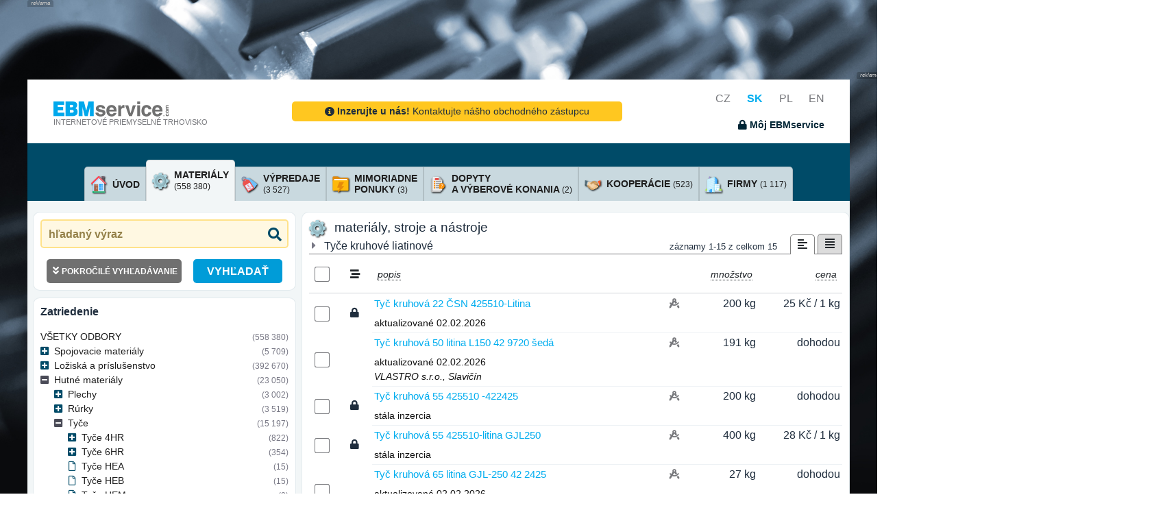

--- FILE ---
content_type: text/html; charset=UTF-8
request_url: https://www.ebmservice.sk/materialy/hutne-materialy/tyce/tyce-kruhove/tyce-kruhove-liatinove
body_size: 31869
content:
<!DOCTYPE html>
<HTML style='height:100%'>

	<HEAD>

		<!-- inicializace datalayeru -->
		<script type="text/javascript">
			window.dataLayer = window.dataLayer || [];
		</script>
		<!-- inicializace datalayeru -->

        <!-- nastavenim didomi a sdileni souhlasu  -->
			<script type="text/javascript">
			  window.didomiConfig = {
			    integrations: {
			      vendors: {
			        gcm: {
			          enable: true,
			          setDefaultStatus: true,
			          defaultStatus: {
			            analytics: false, //'analytics_storage' default status Basic mode
			            ad: false, //'ad_storage' default status
			            ad_user_data: false, //'ad_user_data' default status
			            ad_personalization: false, //'ad_personalization' default status
			          },
			        }
			      }
			    }
			  };
			</script>
		<!-- nastavenim didomi a sdileni souhlasu  -->

		<!-- cookies lista start -->
			<SCRIPT src='https://cdn.cpex.cz/cmp/v2/cpex-cmp.min.js?cpexCmpAllowCloseButton=1'></SCRIPT>
			<SCRIPT type="text/javascript">
				window.didomiEventListeners = window.didomiEventListeners || [];
				window.didomiEventListeners.push({
				event: 'consent.changed',
				listener: function () {
				if(typeof SOUHLASY != "undefined") SOUHLASY.set();
				}
				});

				window.didomiOnReady = window.didomiOnReady || [];
				window.didomiOnReady.push(function (Didomi) {
				    // Call other functions on the SDK
				});
			</SCRIPT>
		<!-- cookies lista konec -->

		<!-- google analytics start -->
			<!-- Global site tag (gtag.js) - Google Analytics -->
			<!--script async src="https://www.googletagmanager.com/gtag/js?id=G-1YWPFMTXFD"></script>
			<script>

			function gtag(){dataLayer.push(arguments);}
			gtag('js', new Date());
			gtag('config', 'G-1YWPFMTXFD');
			</script>

			<SCRIPT type="text/javascript">
				function _ga(data_kategorie, data_akce, data_stitek){
					dataLayer.push({'event':'GAevent', 'eventCategory':data_kategorie, 'eventAction':data_akce, 'eventLabel':data_stitek});
				}
			</SCRIPT-->
		<!-- google analytics end -->

		<!-- Google Tag Manager -->
			<script>(function(w,d,s,l,i){w[l]=w[l]||[];w[l].push({'gtm.start':
			new Date().getTime(),event:'gtm.js'});var f=d.getElementsByTagName(s)[0],
			j=d.createElement(s),dl=l!='dataLayer'?'&l='+l:'';j.async=true;j.src=
			'https://www.googletagmanager.com/gtm.js?id='+i+dl;f.parentNode.insertBefore(j,f);
			})(window,document,'script','dataLayer','GTM-TVMXGHXB');</script>
		<!-- End Google Tag Manager -->

					<TITLE>Internetové tržiště pro strojírenství - EBMservice.com</TITLE>
			<META name="Description" content="">
			<META name="Keywords" content="">
			<META name="Author" content="Roman Pravda (KLR) for EBM System k.s.">

			<META name="theme-color" content="#004b68">
			<META http-equiv="cache-control" content="no-cache">
			<META http-equiv="pragma" content="no-cache">

			<META http-equiv="Content-Type" content="text/html; charset=UTF-8">
			<META name="viewport" content="width=device-width,initial-scale=1,shrink-to-fit=no">
			<META name="language" content="sk">

						
			<META name="robots" content="index,follow">

			
			
			<link rel="icon" type="image/x-icon" href="/favicon.ico">
			<link href="https://fonts.googleapis.com/css?family=Lato:300,400,700,300italic,400italic,700italic" rel="stylesheet" type="text/css">

			<link href="/verze/1763631916/web/css/bootstrap_template_styles.css" rel="stylesheet">
			<link href="/verze/1763631916/plugins/bootstrap-select/css/bootstrap-select.min.css" rel="stylesheet">
			<link href="/verze/1763631916/plugins/jquery-ui/jquery-ui.min.css" rel="stylesheet">
			<link href="/verze/1763631916/web/css/ebmservice5.css" rel="stylesheet">

			<!-- Font Awesome Icons -->
			<link rel="stylesheet" href="/plugins/fontawesome-free/css/all.min.css">
			
			

						

			
		

	</HEAD>

	<SCRIPT type="text/javascript">
		var HTML = {
			jsGrid_nastaveni : []
		};
	</SCRIPT>

	
		<BODY>

		<!-- Google Tag Manager (noscript) -->
		<noscript><iframe src="https://www.googletagmanager.com/ns.html?id=GTM-TVMXGHXB"
		height="0" width="0" style="display:none;visibility:hidden"></iframe></noscript>
		<!-- End Google Tag Manager (noscript) -->

		
	<DIV class='row justify-content-center h-100 neco'>

		<DIV class="main_wrapper w-100">

										<DIV class='amalker obyc'>
				<DIV class='amalker_horni d-none d-sm-table-cell'></DIV>
				<DIV class='amalker_vlevo d-none d-lg-table-cell'></DIV>
				<DIV class='amalker_vpravo d-none d-lg-table-cell'></DIV>
			</DIV>

						
			<DIV class='bg-white _h-100 pb-4'>

								
												
			    <nav class="navbar static-top">
			    	<DIV class="container siroky-container-navbar">
			    		<DIV class='mt-2'>
			    							    			<A class="navbar-brand" href="/" style='color:#77787c; font-size:0.68rem;'>
			    					<IMG src='/web/assets/img/ebmservice_logo_rgb.png'>
			    					<BR>
			    					INTERNETOVÉ PRIEMYSELNÉ TRHOVISKO
				    			</A>
										    		</DIV>

													<DIV class="kontaktujte-navbar">
																	<CENTER>
	<A href='/kontakt.html' class="chcete_inzerovat d-inline-block mt-4 mb-4 pl-5 pr-5 pb-1 pt-1 noprint" style='border-radius:5px;'>
		<I class='fas fa-info-circle rt-1'></I> <B>Inzerujte u nás!</B> Kontaktujte nášho obchodného zástupcu
	</A>
</CENTER>															</DIV>
												
			    		<DIV class='text-right jazyky_a_dropdownmenu noprint'>

			    						    				<A href='https://www.ebmservice.com/' onclick="_ga('jazyky', 'prepnuti', 'cz')" class='jazyk '>CZ</A>
			    						    				<A href='https://www.ebmservice.sk/' onclick="_ga('jazyky', 'prepnuti', 'sk')" class='jazyk aktivni'>SK</A>
			    						    				<A href='https://www.ebmservice.pl/' onclick="_ga('jazyky', 'prepnuti', 'pl')" class='jazyk '>PL</A>
			    						    				<A href='https://www.ebmservice.eu/' onclick="_ga('jazyky', 'prepnuti', 'en')" class='jazyk '>EN</A>
			    			
			    							    			<BR>
				    							    				<SPAN data-toggle="modal" data-target="#modal-login" title="prihlásiť sa" onclick="_ga('muj_ebmservice', 'neprihlasen', 'prihlaseni')" class="prihlaseni prihlaseni_show pointer fs09 d-inline-block mt-3"><B><I class='fas fa-lock'></I> Môj EBMservice</B></SPAN>
				    							    		
			    		</DIV>
			    	</DIV>
			    </nav>

				<div class="modal fade" id="modal-login" tabindex="-1" role="dialog" aria-hidden="true">
					<div class="modal-dialog modal-dialog-centered" role="document">
						<div class="modal-content">
							<div class="modal-header">
								<h4 class="modal-title"><I class="fas fa-user-lock"></I> prihlásenie do systému</h4>
									<button type="button" class="close" data-dismiss="modal" aria-label="Close">
									<span aria-hidden="true">&times;</span>
								</button>
							</div>
							<div class="modal-body">
								<P>

									<div id="login-alerty">
									</div>

									<DIV class='container'>
										<DIV class='row'>
											<DIV class='col-4'>
												meno
											</DIV>
											<DIV class='col-8'>
												<INPUT type='text' name='username' class='w-100'>
											</DIV>
										</DIV>
										<DIV class='row mt-2'>
											<DIV class='col-4'>
												heslo
											</DIV>
											<DIV class='col-8'>
												<INPUT type='password' name='password' class='w-100'><I class='fas fa-eye' show_psw show='fa-eye' hide='fa-eye-slash' for='[name=password]'></I>
											</DIV>
										</DIV>

										<DIV class='row mt-3'>
											<DIV class='col-12 fs09'>
												<HR>
												<DIV class='mt-4 pt-1'>
																										Ak nie ste registrovaným užívateľom systému a máte záujem o plný prístup, <U><A href='/kontaktujte-nas.html' target=_blank onClick="_ga('prihlaseni_okno', 'odkaz', 'zaregistrovat');">kontaktujte nás</A></U>. V najbližšom možnom termíne Vás bude kontaktovať náš obchodný zástupca.
												</DIV>
											</DIV>
										</DIV>

									</DIV>



								</P>
							</div>
							<div class="modal-footer justify-content-between">
								<button type="button" class="btn btn-outline-dark" data-dismiss="modal" onClick="_ga('prihlaseni_okno', 'tlacitko', 'storno');">storno</button>
								<SPAN class='btn btn-primary prihlaseni_go' onClick="_ga('prihlaseni_okno', 'tlacitko', 'prihlasit');">prihlásiť sa</SPAN>
							</div>
						</div>
					</div>
				</div>

				<div class="modal fade" id="modal-loginok" tabindex="-1" role="dialog" aria-hidden="true">
					<div class="modal-dialog modal-sm modal-dialog-centered" role="document">
						<div class="modal-content">
							<div class="modal-body text-center">
								<P class='mt-3'>
									ste prihlásený do systému
								</P>
							</div>
						</div>
					</div>
				</div>


			    <DIV class="search_row noprint pl-3 pr-3">
			        <div class="container position-relative">
			            <div class="row justify-content-center">

			            	

					        
			            </div>
			        </div>
			    </DIV>

				<div class="container ebm-obsah">
					
				
					<DIV class='obal_hledani col-xl-11 col-lg-11 col-12 mt-5 mb-2 d-none'>

																										
												


						<DIV class='parametry_hledani_volby d-none text-white' checkbox-group>

							<DIV parametr='sekce' class='mt-3' style='border-top:1px solid #ffffff'>

								<DIV style='display:inline-block; background-color:#00adef; position:relative; top:-0.75rem; padding-right:0.5rem;'>sekcia</DIV>
								<BR>

																																																<DIV class='own_checkbox_row text-nowrap' onclick="_ga('hledani', 'vyber_sekce', 'všetky kategórie, odbory a zatriedenia bez obmedzenia')">
	<INPUT id='checkbox_podrobne_all' typ-sekce='all' type='checkbox' url-name=''  checkbox-group-alone>
	<LABEL for='checkbox_podrobne_all' class='text-wrap'><I class='fas fa-search'></I> všetky kategórie, odbory a zatriedenia bez obmedzenia</LABEL>
</DIV>

								
								<BR>

																																								<DIV class='own_checkbox_row text-nowrap' onclick="_ga('hledani', 'vyber_sekce', 'materiály, stroje a nástroje')">
	<INPUT id='checkbox_podrobne_ebminz' typ-sekce='ebminz' type='checkbox' url-name='materialy' checked >
	<LABEL for='checkbox_podrobne_ebminz' class='text-wrap'><I class='fas fa-cog'></I> materiály, stroje a nástroje</LABEL>
</DIV>

																																								<DIV class='own_checkbox_row text-nowrap' onclick="_ga('hledani', 'vyber_sekce', 'výpredaje')">
	<INPUT id='checkbox_podrobne_vyprodej' typ-sekce='vyprodej' type='checkbox' url-name='vypredaje'  >
	<LABEL for='checkbox_podrobne_vyprodej' class='text-wrap'><I class='fas fa-layer-group'></I> výpredaje</LABEL>
</DIV>

								<BR>

																																								<DIV class='own_checkbox_row text-nowrap' onclick="_ga('hledani', 'vyber_sekce', 'mimoriadne ponuky')">
	<INPUT id='checkbox_podrobne_nabidky' typ-sekce='nabidky' type='checkbox' url-name='mimoriadne-ponuky'  >
	<LABEL for='checkbox_podrobne_nabidky' class='text-wrap'><I class='fas fa-shipping-fast'></I> mimoriadne ponuky</LABEL>
</DIV>

																																								<DIV class='own_checkbox_row text-nowrap' onclick="_ga('hledani', 'vyber_sekce', 'dopyty a výberové konania')">
	<INPUT id='checkbox_podrobne_poptavky' typ-sekce='poptavky' type='checkbox' url-name='dopyty'  >
	<LABEL for='checkbox_podrobne_poptavky' class='text-wrap'><I class='fas fa-envelope-open-text'></I> dopyty a výberové konania</LABEL>
</DIV>

								<BR>

																																								<DIV class='own_checkbox_row text-nowrap' onclick="_ga('hledani', 'vyber_sekce', 'kooperácie')">
	<INPUT id='checkbox_podrobne_ebmkoop' typ-sekce='ebmkoop' type='checkbox' url-name='kooperacie'  >
	<LABEL for='checkbox_podrobne_ebmkoop' class='text-wrap'><I class='fas fa-handshake'></I> kooperácie</LABEL>
</DIV>

																																								<DIV class='own_checkbox_row text-nowrap' onclick="_ga('hledani', 'vyber_sekce', 'firmy')">
	<INPUT id='checkbox_podrobne_uzivatele' typ-sekce='uzivatele' type='checkbox' url-name='firmy'  >
	<LABEL for='checkbox_podrobne_uzivatele' class='text-wrap'><I class='fas fa-building'></I> firmy</LABEL>
</DIV>

								<BR>

																																								<DIV class='own_checkbox_row text-nowrap' onclick="_ga('hledani', 'vyber_sekce', 'zatriedenie materiálov, strojov a nástrojov')">
	<INPUT id='checkbox_podrobne_ebminz_strom' typ-sekce='ebminz_strom' type='checkbox' url-name='zatriedenie-materialov'  >
	<LABEL for='checkbox_podrobne_ebminz_strom' class='text-wrap'><I class='fas fa-folder-open'></I> zatriedenie materiálov, strojov a nástrojov</LABEL>
</DIV>

																																								<DIV class='own_checkbox_row text-nowrap' onclick="_ga('hledani', 'vyber_sekce', 'zatriedenie kooperácií')">
	<INPUT id='checkbox_podrobne_ebmkoop_strom' typ-sekce='ebmkoop_strom' type='checkbox' url-name='zatriedenie-kooperacii'  >
	<LABEL for='checkbox_podrobne_ebmkoop_strom' class='text-wrap'><I class='fas fa-folder-open'></I> zatriedenie kooperácií</LABEL>
</DIV>

																																								<DIV class='own_checkbox_row text-nowrap' onclick="_ga('hledani', 'vyber_sekce', 'zatriedenie firiem, dopytov, výberových konaní a mimoriadnych ponúk')">
	<INPUT id='checkbox_podrobne_zatrideni_strom' typ-sekce='zatrideni_strom' type='checkbox' url-name='zatriedenie-firiem'  >
	<LABEL for='checkbox_podrobne_zatrideni_strom' class='text-wrap'><I class='fas fa-folder-open'></I> zatriedenie firiem, dopytov, výberových konaní a mimoriadnych ponúk</LABEL>
</DIV>

								<BR>

																																								<DIV class='own_checkbox_row text-nowrap' onclick="_ga('hledani', 'vyber_sekce', 'akosti')">
	<INPUT id='checkbox_podrobne_jakosti' typ-sekce='jakosti' type='checkbox' url-name='akosti'  >
	<LABEL for='checkbox_podrobne_jakosti' class='text-wrap'><I class='fas fa-drafting-compass'></I> akosti</LABEL>
</DIV>


							</DIV>


						</DIV>

					</DIV>
				
					<div class="row">
						<div class="col-12 tabs">
							
																																	
																								
															<div class="container pt-lg-4 taby noprint">
        
        
                        
        <ul class="nav nav-tabs align-items-end justify-content-center ">
        
                
        
                                                 
                    
            <li class="nav-item">
                                                
                        
                <A href='/' onclick="_ga('homepage', 'odkazy_kategorie_s_cislem', 'materialy')" class='d-flex d-lg-none flex-row align-items-center p-2  vse'>
                    
                        <div class='tab-icon mr-2'>
                            <I class=''></I>
                        </div>

                        <div class='tab-content'>
                            <span class="tab-title">Vybrať kategóriu</span>
                        </div>
                    
                </A>

            </li>


                    <li class="nav-item">
            
                <A href='/' class='flex-desktop d-none flex-row align-items-center p-2  home'>
                    
                        <div class='tab-icon mr-2'>
                                                        <img src="/web/assets/img/icons/house2.png">
                        </div>

                        <div class='tab-content'>
                            <span class="tab-title">úvod</span>
                        </div>
                    
                </A>

            </li>
        
        <li class="nav-item">
                                                

            <A href='/materialy' onclick="_ga('homepage', 'odkazy_kategorie_s_cislem', 'materialy')" class='flex-desktop d-none flex-row align-items-center p-2 checked materialy'>
                
                <div class='tab-icon mr-2'>
                                        <img src="/web/assets/img/icons/cog.png">
                </div>

                <div class='tab-content'>
                    <span class="tab-title">materiály <br><span class="tab-pocet">(558 380)</span> </span>
                </div>
                
            </A>

        </li>

                        
                        
                    <li class="nav-item ">
                                                                        
                <A href='/vypredaje' onclick="_ga('homepage', 'odkazy_kategorie_s_cislem', 'vyprodeje')" class='flex-desktop d-none flex-row align-items-center p-2  vyprodeje'>

                    <div class='tab-icon mr-2'>
                                                <img src="/web/assets/img/icons/sale.png">
                    </div>

                    <div class='tab-content'>
                        <span class="tab-title">výpredaje <br><span class="tab-pocet">(3 527)</span> </span>
                    </div>
                    
                </A>

            </li>
        
                    <li class="nav-item">
                                                                        
                <A href='/mimoriadne-ponuky' onclick="_ga('homepage', 'odkazy_kategorie_s_cislem', 'nabidky')" class='flex-desktop d-none flex-row align-items-center p-2  nabidky'>
                    
                    <div class='tab-icon mr-2'>
                                                <img src="/web/assets/img/icons/bolt-file.png">
                    </div>

                    <div class='tab-content'>
                        <span class="tab-title">mimoriadne <br>ponuky <span class="tab-pocet">(3)</span> </span>
                    </div>
                    
                </A>

            </li>
        
                    <li class="nav-item">
                                                                        
                <A href='/dopyty' onclick="_ga('homepage', 'odkazy_kategorie_s_cislem', 'poptavky')" class='flex-desktop d-none flex-row align-items-center p-2  poptavky'>
                    
                    <div class='tab-icon mr-2'>
                                                <img src="/web/assets/img/icons/questions.png">
                    </div>

                    <div class='tab-content'>
                        <span class="tab-title">dopyty <br>a výberové konania <span class="tab-pocet">(2)</span> </span>
                    </div>
                    
                </A>

            </li>
        

                    <li class="nav-item">
                                                                        
                <A href='/kooperacie' onclick="_ga('homepage', 'odkazy_kategorie_s_cislem', 'kooperace')" class='flex-desktop d-none flex-row align-items-center p-2  kooperace'>
                    
                    <div class='tab-icon mr-2'>
                                                <img src="/web/assets/img/icons/handshake.png">
                    </div>

                    <div class='tab-content'>
                        <span class="tab-title">kooperácie <span class="tab-pocet">(523)</span> </span>
                    </div>
                    
                </A>

            </li>
        
                
            <li class="nav-item">
            						            			            
                <A href='/firmy' onclick="_ga('homepage', 'odkazy_kategorie_s_cislem', 'firmy')" class='flex-desktop d-none flex-row align-items-center p-2  firmy'>
                    
                    <div class='tab-icon mr-2'>
                                                <img src="/web/assets/img/icons/office.png">
                    </div>

                    <div class='tab-content'>
                        <span class="tab-title">firmy <span class="tab-pocet">(1 117)</span> </span>
                    </div>
                    
                </A>

            </li>

            
            
        
        </ul>

    </div>							
							
						</div>
					</div>

					<div class='row custom-podklad pt-3'>

																			<div class="sloupec-4 siroky-sidebar sidebar noprint" id="levySloupec">

								<div class="container custom-container search">
								
									<DIV class='hledaci_row'>
										<INPUT class="" id="hledany_vyraz" url-name='hledany_vyraz' type="text" placeholder="hľadaný výraz" value="">
										<DIV class='vymazat_hledany_text d-none' title='vymazať hľadaný výraz' onClick="_ga('hledani', 'vymazat', 'text');"><I class='fas fa-times rt-1'></I></DIV>
										<BUTTON class="" id="btn_vyhledat" type="submit" title="VYHĽADAŤ"><i class="fas fa-search"></i></BUTTON>
										
																				
										
									</DIV>
									<DIV id='najite_row' class='d-none'></DIV>
									
									
									<div class="upravit-parametry-hledani">

										<div class="d-none" id="parametryContent">
											<div class="container parametry-hledani-content">
												<h4 class="mt-4">región</h4>
												
																									

																																			
		

<DIV parametr='region' class='mt-3 mb-3' style='border-top:1px solid #ffffff' region_url='region=' pouziva_se=1>

	<DIV class='text-dark'>

				
		<SELECT class='selectpicker own_select sidebar-input-select' id='select_region'>
			<OPTION value='' style='font-style:italic;'>všetky regióny
				
										
										
					<OPTION data-icon=''  value='00'>Česká republika
					
																					
										
					<OPTION data-icon='mr-1'  value='0000'>Hlavní město Praha
					
																					
										
					<OPTION data-icon='mr-1'  value='0001'>kraj Jihočeský
					
																					
										
					<OPTION data-icon='mr-1'  value='0002'>kraj Jihomoravský
					
																					
										
					<OPTION data-icon='mr-1'  value='0003'>kraj Karlovarský
					
																					
										
					<OPTION data-icon='mr-1'  value='0004'>kraj Vysočina
					
																					
										
					<OPTION data-icon='mr-1'  value='0005'>kraj Královéhradecký
					
																					
										
					<OPTION data-icon='mr-1'  value='0006'>kraj Liberecký
					
																					
										
					<OPTION data-icon='mr-1'  value='0007'>kraj Moravskoslezský
					
																					
										
					<OPTION data-icon='mr-1'  value='0008'>kraj Olomoucký
					
																					
										
					<OPTION data-icon='mr-1'  value='0009'>kraj Pardubický
					
																					
										
					<OPTION data-icon='mr-1'  value='000A'>kraj Plzeňský
					
																					
										
					<OPTION data-icon='mr-1'  value='000B'>kraj Středočeský
					
																					
										
					<OPTION data-icon='mr-1'  value='000C'>kraj Ústecký
					
																					
										
					<OPTION data-icon='mr-1'  value='000D'>kraj Zlínský
					
										
										
					<OPTION data-icon=''  value='01'>Slovenská republika
					
																					
										
					<OPTION data-icon='mr-1'  value='0100'>Bratislavský kraj
					
																					
										
					<OPTION data-icon='mr-1'  value='0101'>Banskobystrický kraj
					
																					
										
					<OPTION data-icon='mr-1'  value='0102'>Trenčianský kraj
					
																					
										
					<OPTION data-icon='mr-1'  value='0103'>Košický kraj
					
																					
										
					<OPTION data-icon='mr-1'  value='0104'>Nitranský kraj
					
																					
										
					<OPTION data-icon='mr-1'  value='0105'>Prešovský kraj
					
																					
										
					<OPTION data-icon='mr-1'  value='0106'>Trnavský kraj
					
																					
										
					<OPTION data-icon='mr-1'  value='0107'>Žilinský kraj
					
										
										
					<OPTION data-icon=''  value='03'>Polsko
					
																					
										
					<OPTION data-icon='mr-1'  value='0300'>wojew. DOLNOŚLĄSKIE
					
																					
										
					<OPTION data-icon='mr-1'  value='0301'>wojew. KUJAWSKO-POMORSKIE
					
																					
										
					<OPTION data-icon='mr-1'  value='0302'>wojew. LUBELSKIE
					
																					
										
					<OPTION data-icon='mr-1'  value='0303'>wojew. LUBUSKIE
					
																					
										
					<OPTION data-icon='mr-1'  value='0304'>wojew. ŁÓDZKIE
					
																					
										
					<OPTION data-icon='mr-1'  value='0305'>wojew. MAŁOPOLSKIE
					
																					
										
					<OPTION data-icon='mr-1'  value='0306'>wojew. MAZOWIECKIE
					
																					
										
					<OPTION data-icon='mr-1'  value='0307'>wojew. OPOLSKIE
					
																					
										
					<OPTION data-icon='mr-1'  value='0308'>wojew. PODKARPACKIE
					
																					
										
					<OPTION data-icon='mr-1'  value='0309'>wojew. PODLASKIE
					
																					
										
					<OPTION data-icon='mr-1'  value='030A'>wojew. POMORSKIE
					
																					
										
					<OPTION data-icon='mr-1'  value='030B'>wojew. ŚLĄSKIE
					
																					
										
					<OPTION data-icon='mr-1'  value='030C'>wojew. ŚWIĘTOKRZYSKIE
					
																					
										
					<OPTION data-icon='mr-1'  value='030D'>wojew. WARMIŃSKO-MAZURSKIE
					
																					
										
					<OPTION data-icon='mr-1'  value='030E'>wojew. WIELKOPOLSKIE
					
																					
										
					<OPTION data-icon='mr-1'  value='030F'>wojew. ZACHODNIOPOMORSKIE
									</SELECT>
			</option>
		</div>

		<I class='fs08 neexistuje_region d-none'>-
			pre danú kombináciu neexistuje hľadanie podľa regiónu
			-</I>

	</DIV>

												
												<h4 class="mt-4">upresnenie rozmerov  / akosti</h4>
												
																									
	
	
<DIV parametr='rozmery' class='mt-3 mb-3 rozmery' style='border-top:1px solid #ffffff' pouzivat="true" zatrizeni_id_form=AX>

	
	<DIV seznam_inputu_rozmeru>
								
			<TABLE cellpadding="0" cellspacing="0">

										
										
						<TR>
							<TD class='pr-2'>
																<label title="znak mínus ( - ) určuje rozmedzie, vo ktorom má daný rozmer byť (tzn. má význam od - do)">priemer (d):
															</TD>
							<TD>
								<INPUT type="text" name='rozmer_1' rozmer_druh='1' value='' class='rozmery mr-2'>mm
							</TD>
						</TR>

						
											
										
																				
						
						<TR>
							<TD class='pr-2'>
								<label title="možnosť zadania viacerých akostí pomocou ( + ). príklad: m310+m400">akosť materiálu :</label>
															</TD>
							<TD>
								<INPUT type="text" name='rozmer_J' rozmer_druh='J' value='' class='rozmery mr-2'>
							</TD>
						</TR>

						
									
					

			
				
					
																
							
						<tr>
							<td>
								<span class="min-mnozstvi">minimálne množstvo:</span>
							</td>
							<TD>
								<INPUT type="text" id="minMnozstvi" name='min-mnozstvi' value='' class='rozmery mr-2'> 							</TD>
						</tr>
					
					
						</TABLE>
			
		</DIV>

		<I class='fs08 neexistuje_hledani_rozmeru d-none mt-4'>-
			pre danú kombináciu neexistuje hľadanie rozmerov / akosti
			-</I>

	</DIV>

												
												<a href="" class='vymazat_form pointer mt-3 mb-1 f pr-2' title='Vymazať hľadanie'><i class="fas fa-eraser pr-1"></i> <span>Vymazať hľadanie</span></a>
											</div>

										</div>

									</div>

									<div class="para-find d-flex align-items-end justify-content-center">

																				
										<button type="button" data-target="#parametryContent" class="upravit-hledani-btn" >
											<div class="btn-popis">
												<i class="fas fa-angle-double-down pr-1"></i>
												<span>pokročilé vyhľadávanie</span>
											</div>
											<div class="btn-ikona">
																							</div>
										</button>
										
										<DIV class='vyhledat_v_rozsirenem pointer mt-3 f' onClick="_ga('hledani', 'vyhledat', 'v rozšířeném');" title='VYHĽADAŤ'>
										VYHĽADAŤ
										</DIV>
								
									</div>

								</div>
								
								<div class='parametry_hledani_volby sidebar-zatrizeni' checkbox-group>
									
									<div class="container custom-container zatrizeni">
										<a href="#zatrizeniCollapse" class="mobile-zatrizeni d-none" data-toggle="collapse" role="button" aria-expanded="false" aria-controls="zatrizeniCollapse">zatriedenie</a>
										
										<h2>zatriedenie</h2>
										
										

						
		
							 
			
	
	
	<DIV parametr='zatrizeni' class=' mr-0  mt-lg-3 mb-lg-3' style='border-top:1px solid #ffffff' zatrizeni_url='hutne-materialy/tyce/tyce-kruhove/tyce-kruhove-liatinove' zatrizeni_typ='ebmtzbo' zatrizeni_kod='CCHL'>

		
										
						
						
													
																	
				<div class="mtree ebminz" style="" id="zatrizeniCollapse">

					
										
					
						
																								
						<ul id="hlavni_zatrizeni" class="collapse show">
						
												<li>
							<div class="d-flex vse">
								<div class="mtree-obsah">
									<div class="nazev">
										<a href="">všetky odbory</a>
									</div>
									<div class="mtree-pocet">
										
											
										
																				
										<span> (558 380)</span>
									</div>
								</div>
							</div>
						<li>
						
													
																													
							

																													
							<li class="folder">

								<div class="d-flex slozka">
								
									<div class="mtree-obsah">
											
																					
											<a href="#A" data-toggle="collapse" data-target="#A" role="button" aria-expanded="false" aria-controls="A" class="align-items-center rozbalovac">
											</a>
										
											
										
										<div class="nazev ">
											<a href="/materialy/spojovacie-materialy" kod_zatrizeni="A">
											Spojovacie materiály
											</a>
										</div>

										<div class="mtree-pocet">
											<span> (5 709)</span>
										</div>

									</div>

									

								</div>
								
																
									
						
																								
						<ul id="A" class="collapse ">
						
						
													
																													
							

														
							<li class="">

								<div class="d-flex ">
								
									<div class="mtree-obsah">
											
											
										
										<div class="nazev item">
											<a href="/materialy/spojovacie-materialy/capy" kod_zatrizeni="AA">
											Čapy
											</a>
										</div>

										<div class="mtree-pocet">
											<span> (0)</span>
										</div>

									</div>

									

								</div>
								
															</li>

													
																													
							

														
							<li class="">

								<div class="d-flex ">
								
									<div class="mtree-obsah">
											
											
										
										<div class="nazev item">
											<a href="/materialy/spojovacie-materialy/klince" kod_zatrizeni="AB">
											Klince
											</a>
										</div>

										<div class="mtree-pocet">
											<span> (4)</span>
										</div>

									</div>

									

								</div>
								
															</li>

													
																													
							

														
							<li class="">

								<div class="d-flex ">
								
									<div class="mtree-obsah">
											
											
										
										<div class="nazev item">
											<a href="/materialy/spojovacie-materialy/klince" kod_zatrizeni="AC">
											Klince
											</a>
										</div>

										<div class="mtree-pocet">
											<span> (0)</span>
										</div>

									</div>

									

								</div>
								
															</li>

													
																													
							

														
							<li class="">

								<div class="d-flex ">
								
									<div class="mtree-obsah">
											
											
										
										<div class="nazev item">
											<a href="/materialy/spojovacie-materialy/kliny" kod_zatrizeni="AD">
											Kliny
											</a>
										</div>

										<div class="mtree-pocet">
											<span> (373)</span>
										</div>

									</div>

									

								</div>
								
															</li>

													
																													
							

														
							<li class="">

								<div class="d-flex ">
								
									<div class="mtree-obsah">
											
											
										
										<div class="nazev item">
											<a href="/materialy/spojovacie-materialy/koliky" kod_zatrizeni="AE">
											Kolíky
											</a>
										</div>

										<div class="mtree-pocet">
											<span> (21)</span>
										</div>

									</div>

									

								</div>
								
															</li>

													
																													
							

														
							<li class="">

								<div class="d-flex ">
								
									<div class="mtree-obsah">
											
											
										
										<div class="nazev item">
											<a href="/materialy/spojovacie-materialy/matica" kod_zatrizeni="AF">
											Matica
											</a>
										</div>

										<div class="mtree-pocet">
											<span> (406)</span>
										</div>

									</div>

									

								</div>
								
															</li>

													
																													
							

														
							<li class="">

								<div class="d-flex ">
								
									<div class="mtree-obsah">
											
											
										
										<div class="nazev item">
											<a href="/materialy/spojovacie-materialy/napinace" kod_zatrizeni="AG">
											Napínače
											</a>
										</div>

										<div class="mtree-pocet">
											<span> (0)</span>
										</div>

									</div>

									

								</div>
								
															</li>

													
																													
							

														
							<li class="">

								<div class="d-flex ">
								
									<div class="mtree-obsah">
											
											
										
										<div class="nazev item">
											<a href="/materialy/spojovacie-materialy/nity" kod_zatrizeni="AH">
											Nity
											</a>
										</div>

										<div class="mtree-pocet">
											<span> (4)</span>
										</div>

									</div>

									

								</div>
								
															</li>

													
																													
							

														
							<li class="">

								<div class="d-flex ">
								
									<div class="mtree-obsah">
											
											
										
										<div class="nazev item">
											<a href="/materialy/spojovacie-materialy/pera" kod_zatrizeni="AI">
											Perá
											</a>
										</div>

										<div class="mtree-pocet">
											<span> (1 148)</span>
										</div>

									</div>

									

								</div>
								
															</li>

													
																													
							

														
							<li class="">

								<div class="d-flex ">
								
									<div class="mtree-obsah">
											
											
										
										<div class="nazev item">
											<a href="/materialy/spojovacie-materialy/podlozky" kod_zatrizeni="AJ">
											Podložky
											</a>
										</div>

										<div class="mtree-pocet">
											<span> (97)</span>
										</div>

									</div>

									

								</div>
								
															</li>

													
																													
							

														
							<li class="">

								<div class="d-flex ">
								
									<div class="mtree-obsah">
											
											
										
										<div class="nazev item">
											<a href="/materialy/spojovacie-materialy/poistky" kod_zatrizeni="AK">
											Poistky
											</a>
										</div>

										<div class="mtree-pocet">
											<span> (0)</span>
										</div>

									</div>

									

								</div>
								
															</li>

													
																													
							

														
							<li class="">

								<div class="d-flex ">
								
									<div class="mtree-obsah">
											
											
										
										<div class="nazev item">
											<a href="/materialy/spojovacie-materialy/poistne-kruzky" kod_zatrizeni="AL">
											Poistné krúžky
											</a>
										</div>

										<div class="mtree-pocet">
											<span> (1 811)</span>
										</div>

									</div>

									

								</div>
								
															</li>

													
																													
							

														
							<li class="">

								<div class="d-flex ">
								
									<div class="mtree-obsah">
											
											
										
										<div class="nazev item">
											<a href="/materialy/spojovacie-materialy/prichytky" kod_zatrizeni="AM">
											Príchytky
											</a>
										</div>

										<div class="mtree-pocet">
											<span> (0)</span>
										</div>

									</div>

									

								</div>
								
															</li>

													
																													
							

														
							<li class="">

								<div class="d-flex ">
								
									<div class="mtree-obsah">
											
											
										
										<div class="nazev item">
											<a href="/materialy/spojovacie-materialy/skoby" kod_zatrizeni="AN">
											Skoby
											</a>
										</div>

										<div class="mtree-pocet">
											<span> (0)</span>
										</div>

									</div>

									

								</div>
								
															</li>

													
																													
							

														
							<li class="">

								<div class="d-flex ">
								
									<div class="mtree-obsah">
											
											
										
										<div class="nazev item">
											<a href="/materialy/spojovacie-materialy/spony" kod_zatrizeni="AO">
											Spony
											</a>
										</div>

										<div class="mtree-pocet">
											<span> (0)</span>
										</div>

									</div>

									

								</div>
								
															</li>

													
																													
							

														
							<li class="">

								<div class="d-flex ">
								
									<div class="mtree-obsah">
											
											
										
										<div class="nazev item">
											<a href="/materialy/spojovacie-materialy/skrutky" kod_zatrizeni="AP">
											Skrutky
											</a>
										</div>

										<div class="mtree-pocet">
											<span> (1 727)</span>
										</div>

									</div>

									

								</div>
								
															</li>

													
																													
							

														
							<li class="">

								<div class="d-flex ">
								
									<div class="mtree-obsah">
											
											
										
										<div class="nazev item">
											<a href="/materialy/spojovacie-materialy/tyce-zavitove" kod_zatrizeni="AQ">
											Tyče závitové
											</a>
										</div>

										<div class="mtree-pocet">
											<span> (39)</span>
										</div>

									</div>

									

								</div>
								
															</li>

													
																													
							

														
							<li class="">

								<div class="d-flex ">
								
									<div class="mtree-obsah">
											
											
										
										<div class="nazev item">
											<a href="/materialy/spojovacie-materialy/zavrtky-do-dreva" kod_zatrizeni="AR">
											Závrtky do dreva
											</a>
										</div>

										<div class="mtree-pocet">
											<span> (19)</span>
										</div>

									</div>

									

								</div>
								
															</li>

													
																													
							

														
							<li class="">

								<div class="d-flex ">
								
									<div class="mtree-obsah">
											
											
										
										<div class="nazev item">
											<a href="/materialy/spojovacie-materialy/zavlacky" kod_zatrizeni="AS">
											Závlačky
											</a>
										</div>

										<div class="mtree-pocet">
											<span> (0)</span>
										</div>

									</div>

									

								</div>
								
															</li>

													
																													
							

														
							<li class="">

								<div class="d-flex ">
								
									<div class="mtree-obsah">
											
											
										
										<div class="nazev item">
											<a href="/materialy/spojovacie-materialy/zatky" kod_zatrizeni="AT">
											Zátky
											</a>
										</div>

										<div class="mtree-pocet">
											<span> (0)</span>
										</div>

									</div>

									

								</div>
								
															</li>

													
																													
							

														
							<li class="">

								<div class="d-flex ">
								
									<div class="mtree-obsah">
											
											
										
										<div class="nazev item">
											<a href="/materialy/spojovacie-materialy/svorky" kod_zatrizeni="AU">
											Svorky
											</a>
										</div>

										<div class="mtree-pocet">
											<span> (0)</span>
										</div>

									</div>

									

								</div>
								
															</li>

													
																													
							

														
							<li class="">

								<div class="d-flex ">
								
									<div class="mtree-obsah">
											
											
										
										<div class="nazev item">
											<a href="/materialy/spojovacie-materialy/pruziny" kod_zatrizeni="AV">
											Pružiny
											</a>
										</div>

										<div class="mtree-pocet">
											<span> (0)</span>
										</div>

									</div>

									

								</div>
								
															</li>

													
																													
							

														
							<li class="">

								<div class="d-flex ">
								
									<div class="mtree-obsah">
											
											
										
										<div class="nazev item">
											<a href="/materialy/spojovacie-materialy/ostatne" kod_zatrizeni="AZ">
											Ostatné
											</a>
										</div>

										<div class="mtree-pocet">
											<span> (60)</span>
										</div>

									</div>

									

								</div>
								
															</li>

						
						</ul>	
						
					
										
															</li>

													
																													
							

																													
							<li class="folder">

								<div class="d-flex slozka">
								
									<div class="mtree-obsah">
											
																					
											<a href="#B" data-toggle="collapse" data-target="#B" role="button" aria-expanded="false" aria-controls="B" class="align-items-center rozbalovac">
											</a>
										
											
										
										<div class="nazev ">
											<a href="/materialy/loziska-a-prislusenstvo" kod_zatrizeni="B">
											Ložiská a príslušenstvo
											</a>
										</div>

										<div class="mtree-pocet">
											<span> (392 670)</span>
										</div>

									</div>

									

								</div>
								
																
									
						
																								
						<ul id="B" class="collapse ">
						
						
													
																													
							

														
							<li class="">

								<div class="d-flex ">
								
									<div class="mtree-obsah">
											
											
										
										<div class="nazev item">
											<a href="/materialy/loziska-a-prislusenstvo/loziska" kod_zatrizeni="BA">
											Ložiská
											</a>
										</div>

										<div class="mtree-pocet">
											<span> (358 198)</span>
										</div>

									</div>

									

								</div>
								
															</li>

													
																													
							

																													
							<li class="folder">

								<div class="d-flex slozka">
								
									<div class="mtree-obsah">
											
																					
											<a href="#BB" data-toggle="collapse" data-target="#BB" role="button" aria-expanded="false" aria-controls="BB" class="align-items-center rozbalovac">
											</a>
										
											
										
										<div class="nazev ">
											<a href="/materialy/loziska-a-prislusenstvo/prislusenstvo" kod_zatrizeni="BB">
											Príslušenstvo
											</a>
										</div>

										<div class="mtree-pocet">
											<span> (29 006)</span>
										</div>

									</div>

									

								</div>
								
																
									
						
																								
						<ul id="BB" class="collapse ">
						
						
													
																													
							

														
							<li class="">

								<div class="d-flex ">
								
									<div class="mtree-obsah">
											
											
										
										<div class="nazev item">
											<a href="/materialy/loziska-a-prislusenstvo/prislusenstvo/loziskove-puzdra" kod_zatrizeni="BBA">
											Ložiskové puzdrá
											</a>
										</div>

										<div class="mtree-pocet">
											<span> (7 411)</span>
										</div>

									</div>

									

								</div>
								
															</li>

													
																													
							

														
							<li class="">

								<div class="d-flex ">
								
									<div class="mtree-obsah">
											
											
										
										<div class="nazev item">
											<a href="/materialy/loziska-a-prislusenstvo/prislusenstvo/matica" kod_zatrizeni="BBB">
											Matica
											</a>
										</div>

										<div class="mtree-pocet">
											<span> (2 818)</span>
										</div>

									</div>

									

								</div>
								
															</li>

													
																													
							

														
							<li class="">

								<div class="d-flex ">
								
									<div class="mtree-obsah">
											
											
										
										<div class="nazev item">
											<a href="/materialy/loziska-a-prislusenstvo/prislusenstvo/podlozky" kod_zatrizeni="BBC">
											Podložky
											</a>
										</div>

										<div class="mtree-pocet">
											<span> (1 983)</span>
										</div>

									</div>

									

								</div>
								
															</li>

													
																													
							

														
							<li class="">

								<div class="d-flex ">
								
									<div class="mtree-obsah">
											
											
										
										<div class="nazev item">
											<a href="/materialy/loziska-a-prislusenstvo/prislusenstvo/loziskove-telesa" kod_zatrizeni="BBD">
											Ložiskové telesá
											</a>
										</div>

										<div class="mtree-pocet">
											<span> (8 755)</span>
										</div>

									</div>

									

								</div>
								
															</li>

													
																													
							

														
							<li class="">

								<div class="d-flex ">
								
									<div class="mtree-obsah">
											
											
										
										<div class="nazev item">
											<a href="/materialy/loziska-a-prislusenstvo/prislusenstvo/loziskove-klietky" kod_zatrizeni="BBE">
											Ložiskové klietky
											</a>
										</div>

										<div class="mtree-pocet">
											<span> (6 172)</span>
										</div>

									</div>

									

								</div>
								
															</li>

													
																													
							

														
							<li class="">

								<div class="d-flex ">
								
									<div class="mtree-obsah">
											
											
										
										<div class="nazev item">
											<a href="/materialy/loziska-a-prislusenstvo/prislusenstvo/ostatne" kod_zatrizeni="BBF">
											Ostatné
											</a>
										</div>

										<div class="mtree-pocet">
											<span> (1 867)</span>
										</div>

									</div>

									

								</div>
								
															</li>

						
						</ul>	
						
					
										
															</li>

													
																													
							

																													
							<li class="folder">

								<div class="d-flex slozka">
								
									<div class="mtree-obsah">
											
																					
											<a href="#BC" data-toggle="collapse" data-target="#BC" role="button" aria-expanded="false" aria-controls="BC" class="align-items-center rozbalovac">
											</a>
										
											
										
										<div class="nazev ">
											<a href="/materialy/loziska-a-prislusenstvo/gulky-valceky-ihly" kod_zatrizeni="BC">
											Guľky, valčeky, ihly
											</a>
										</div>

										<div class="mtree-pocet">
											<span> (4 296)</span>
										</div>

									</div>

									

								</div>
								
																
									
						
																								
						<ul id="BC" class="collapse ">
						
						
													
																													
							

														
							<li class="">

								<div class="d-flex ">
								
									<div class="mtree-obsah">
											
											
										
										<div class="nazev item">
											<a href="/materialy/loziska-a-prislusenstvo/gulky-valceky-ihly/loziskove-gulky" kod_zatrizeni="BCA">
											Ložiskové guľky
											</a>
										</div>

										<div class="mtree-pocet">
											<span> (2 164)</span>
										</div>

									</div>

									

								</div>
								
															</li>

													
																													
							

														
							<li class="">

								<div class="d-flex ">
								
									<div class="mtree-obsah">
											
											
										
										<div class="nazev item">
											<a href="/materialy/loziska-a-prislusenstvo/gulky-valceky-ihly/loziskove-valceky" kod_zatrizeni="BCB">
											Ložiskové valčeky
											</a>
										</div>

										<div class="mtree-pocet">
											<span> (1 491)</span>
										</div>

									</div>

									

								</div>
								
															</li>

													
																													
							

														
							<li class="">

								<div class="d-flex ">
								
									<div class="mtree-obsah">
											
											
										
										<div class="nazev item">
											<a href="/materialy/loziska-a-prislusenstvo/gulky-valceky-ihly/loziskove-ihly" kod_zatrizeni="BCC">
											Ložiskové ihly
											</a>
										</div>

										<div class="mtree-pocet">
											<span> (641)</span>
										</div>

									</div>

									

								</div>
								
															</li>

						
						</ul>	
						
					
										
															</li>

													
																													
							

														
							<li class="">

								<div class="d-flex ">
								
									<div class="mtree-obsah">
											
											
										
										<div class="nazev item">
											<a href="/materialy/loziska-a-prislusenstvo/linearna-technika" kod_zatrizeni="BE">
											Lineárna technika
											</a>
										</div>

										<div class="mtree-pocet">
											<span> (1 170)</span>
										</div>

									</div>

									

								</div>
								
															</li>

						
						</ul>	
						
					
										
															</li>

													
																													
							

																													
							<li class="folder">

								<div class="d-flex slozka">
								
									<div class="mtree-obsah">
											
																					
											<a href="#C" data-toggle="collapse" data-target="#C" role="button" aria-expanded="false" aria-controls="C" class="align-items-center rozbalovac">
											</a>
										
											
										
										<div class="nazev ">
											<a href="/materialy/hutne-materialy" kod_zatrizeni="C">
											Hutné materiály
											</a>
										</div>

										<div class="mtree-pocet">
											<span> (23 050)</span>
										</div>

									</div>

									

								</div>
								
																
									
						
																								
						<ul id="C" class="collapse ">
						
						
													
																													
							

																													
							<li class="folder">

								<div class="d-flex slozka">
								
									<div class="mtree-obsah">
											
																					
											<a href="#CA" data-toggle="collapse" data-target="#CA" role="button" aria-expanded="false" aria-controls="CA" class="align-items-center rozbalovac">
											</a>
										
											
										
										<div class="nazev ">
											<a href="/materialy/hutne-materialy/plechy" kod_zatrizeni="CA">
											Plechy
											</a>
										</div>

										<div class="mtree-pocet">
											<span> (3 002)</span>
										</div>

									</div>

									

								</div>
								
																
									
						
																								
						<ul id="CA" class="collapse ">
						
						
													
																													
							

																													
							<li class="folder">

								<div class="d-flex slozka">
								
									<div class="mtree-obsah">
											
																					
											<a href="#CAA" data-toggle="collapse" data-target="#CAA" role="button" aria-expanded="false" aria-controls="CAA" class="align-items-center rozbalovac">
											</a>
										
											
										
										<div class="nazev ">
											<a href="/materialy/hutne-materialy/plechy/plechy-hladke" kod_zatrizeni="CAA">
											Plechy hladké
											</a>
										</div>

										<div class="mtree-pocet">
											<span> (2 927)</span>
										</div>

									</div>

									

								</div>
								
																
									
						
																								
						<ul id="CAA" class="collapse ">
						
						
													
																													
							

														
							<li class="">

								<div class="d-flex ">
								
									<div class="mtree-obsah">
											
											
										
										<div class="nazev item">
											<a href="/materialy/hutne-materialy/plechy/plechy-hladke/plechy-ocelove" kod_zatrizeni="CAAA">
											Plechy oceľové
											</a>
										</div>

										<div class="mtree-pocet">
											<span> (1 403)</span>
										</div>

									</div>

									

								</div>
								
															</li>

													
																													
							

														
							<li class="">

								<div class="d-flex ">
								
									<div class="mtree-obsah">
											
											
										
										<div class="nazev item">
											<a href="/materialy/hutne-materialy/plechy/plechy-hladke/plechy-nerezove" kod_zatrizeni="CAAB">
											Plechy nerezové
											</a>
										</div>

										<div class="mtree-pocet">
											<span> (912)</span>
										</div>

									</div>

									

								</div>
								
															</li>

													
																													
							

														
							<li class="">

								<div class="d-flex ">
								
									<div class="mtree-obsah">
											
											
										
										<div class="nazev item">
											<a href="/materialy/hutne-materialy/plechy/plechy-hladke/plechy-hlinikove" kod_zatrizeni="CAAC">
											Plechy hliníkové
											</a>
										</div>

										<div class="mtree-pocet">
											<span> (495)</span>
										</div>

									</div>

									

								</div>
								
															</li>

													
																													
							

														
							<li class="">

								<div class="d-flex ">
								
									<div class="mtree-obsah">
											
											
										
										<div class="nazev item">
											<a href="/materialy/hutne-materialy/plechy/plechy-hladke/plechy-medene" kod_zatrizeni="CAAD">
											Plechy medené
											</a>
										</div>

										<div class="mtree-pocet">
											<span> (52)</span>
										</div>

									</div>

									

								</div>
								
															</li>

													
																													
							

														
							<li class="">

								<div class="d-flex ">
								
									<div class="mtree-obsah">
											
											
										
										<div class="nazev item">
											<a href="/materialy/hutne-materialy/plechy/plechy-hladke/plechy-pozinkovane" kod_zatrizeni="CAAE">
											Plechy pozinkované
											</a>
										</div>

										<div class="mtree-pocet">
											<span> (65)</span>
										</div>

									</div>

									

								</div>
								
															</li>

													
																													
							

														
							<li class="">

								<div class="d-flex ">
								
									<div class="mtree-obsah">
											
											
										
										<div class="nazev item">
											<a href="/materialy/hutne-materialy/plechy/plechy-hladke/plechy-pohlinikovane" kod_zatrizeni="CAAF">
											Plechy pohliníkované
											</a>
										</div>

										<div class="mtree-pocet">
											<span> (0)</span>
										</div>

									</div>

									

								</div>
								
															</li>

													
																													
							

														
							<li class="">

								<div class="d-flex ">
								
									<div class="mtree-obsah">
											
											
										
										<div class="nazev item">
											<a href="/materialy/hutne-materialy/plechy/plechy-hladke/plechy-poolovene" kod_zatrizeni="CAAG">
											Plechy poolovené
											</a>
										</div>

										<div class="mtree-pocet">
											<span> (0)</span>
										</div>

									</div>

									

								</div>
								
															</li>

													
																													
							

														
							<li class="">

								<div class="d-flex ">
								
									<div class="mtree-obsah">
											
											
										
										<div class="nazev item">
											<a href="/materialy/hutne-materialy/plechy/plechy-hladke/plechy-lakovane" kod_zatrizeni="CAAH">
											Plechy lakované
											</a>
										</div>

										<div class="mtree-pocet">
											<span> (0)</span>
										</div>

									</div>

									

								</div>
								
															</li>

													
																													
							

														
							<li class="">

								<div class="d-flex ">
								
									<div class="mtree-obsah">
											
											
										
										<div class="nazev item">
											<a href="/materialy/hutne-materialy/plechy/plechy-hladke/plechy-platovane" kod_zatrizeni="CAAI">
											Plechy plátované
											</a>
										</div>

										<div class="mtree-pocet">
											<span> (0)</span>
										</div>

									</div>

									

								</div>
								
															</li>

						
						</ul>	
						
					
										
															</li>

													
																													
							

																													
							<li class="folder">

								<div class="d-flex slozka">
								
									<div class="mtree-obsah">
											
																					
											<a href="#CAB" data-toggle="collapse" data-target="#CAB" role="button" aria-expanded="false" aria-controls="CAB" class="align-items-center rozbalovac">
											</a>
										
											
										
										<div class="nazev ">
											<a href="/materialy/hutne-materialy/plechy/plechy-s-vystupkami" kod_zatrizeni="CAB">
											Plechy s výstupkami
											</a>
										</div>

										<div class="mtree-pocet">
											<span> (69)</span>
										</div>

									</div>

									

								</div>
								
																
									
						
																								
						<ul id="CAB" class="collapse ">
						
						
													
																													
							

														
							<li class="">

								<div class="d-flex ">
								
									<div class="mtree-obsah">
											
											
										
										<div class="nazev item">
											<a href="/materialy/hutne-materialy/plechy/plechy-s-vystupkami/plechy-slzickove" kod_zatrizeni="CABA">
											Plechy slzičkové
											</a>
										</div>

										<div class="mtree-pocet">
											<span> (67)</span>
										</div>

									</div>

									

								</div>
								
															</li>

													
																													
							

														
							<li class="">

								<div class="d-flex ">
								
									<div class="mtree-obsah">
											
											
										
										<div class="nazev item">
											<a href="/materialy/hutne-materialy/plechy/plechy-s-vystupkami/plechy-rebrovane" kod_zatrizeni="CABB">
											Plechy rebrované
											</a>
										</div>

										<div class="mtree-pocet">
											<span> (2)</span>
										</div>

									</div>

									

								</div>
								
															</li>

						
						</ul>	
						
					
										
															</li>

													
																													
							

														
							<li class="">

								<div class="d-flex ">
								
									<div class="mtree-obsah">
											
											
										
										<div class="nazev item">
											<a href="/materialy/hutne-materialy/plechy/plechy-tvarovane" kod_zatrizeni="CAC">
											Plechy tvarované
											</a>
										</div>

										<div class="mtree-pocet">
											<span> (0)</span>
										</div>

									</div>

									

								</div>
								
															</li>

													
																													
							

																													
							<li class="folder">

								<div class="d-flex slozka">
								
									<div class="mtree-obsah">
											
																					
											<a href="#CAD" data-toggle="collapse" data-target="#CAD" role="button" aria-expanded="false" aria-controls="CAD" class="align-items-center rozbalovac">
											</a>
										
											
										
										<div class="nazev ">
											<a href="/materialy/hutne-materialy/plechy/plechy-dierovane" kod_zatrizeni="CAD">
											Plechy dierované
											</a>
										</div>

										<div class="mtree-pocet">
											<span> (6)</span>
										</div>

									</div>

									

								</div>
								
																
									
						
																								
						<ul id="CAD" class="collapse ">
						
						
													
																													
							

																													
							<li class="folder">

								<div class="d-flex slozka">
								
									<div class="mtree-obsah">
											
																					
											<a href="#CADA" data-toggle="collapse" data-target="#CADA" role="button" aria-expanded="false" aria-controls="CADA" class="align-items-center rozbalovac">
											</a>
										
											
										
										<div class="nazev ">
											<a href="/materialy/hutne-materialy/plechy/plechy-dierovane/plechy-ocelove-dierovane" kod_zatrizeni="CADA">
											Plechy oceľové dierované
											</a>
										</div>

										<div class="mtree-pocet">
											<span> (2)</span>
										</div>

									</div>

									

								</div>
								
																
									
						
																								
						<ul id="CADA" class="collapse ">
						
						
													
																													
							

														
							<li class="">

								<div class="d-flex ">
								
									<div class="mtree-obsah">
											
											
										
										<div class="nazev item">
											<a href="/materialy/hutne-materialy/plechy/plechy-dierovane/plechy-ocelove-dierovane/plechy-ocelove-dierovane-lg" kod_zatrizeni="CADAA">
											Plechy oceľové dierované Lg
											</a>
										</div>

										<div class="mtree-pocet">
											<span> (2)</span>
										</div>

									</div>

									

								</div>
								
															</li>

													
																													
							

														
							<li class="">

								<div class="d-flex ">
								
									<div class="mtree-obsah">
											
											
										
										<div class="nazev item">
											<a href="/materialy/hutne-materialy/plechy/plechy-dierovane/plechy-ocelove-dierovane/plechy-ocelove-dierovane-lv" kod_zatrizeni="CADAB">
											Plechy oceľové dierované Lv
											</a>
										</div>

										<div class="mtree-pocet">
											<span> (0)</span>
										</div>

									</div>

									

								</div>
								
															</li>

													
																													
							

														
							<li class="">

								<div class="d-flex ">
								
									<div class="mtree-obsah">
											
											
										
										<div class="nazev item">
											<a href="/materialy/hutne-materialy/plechy/plechy-dierovane/plechy-ocelove-dierovane/plechy-ocelove-dierovane-qg" kod_zatrizeni="CADAC">
											Plechy oceľové dierované Qg
											</a>
										</div>

										<div class="mtree-pocet">
											<span> (0)</span>
										</div>

									</div>

									

								</div>
								
															</li>

													
																													
							

														
							<li class="">

								<div class="d-flex ">
								
									<div class="mtree-obsah">
											
											
										
										<div class="nazev item">
											<a href="/materialy/hutne-materialy/plechy/plechy-dierovane/plechy-ocelove-dierovane/plechy-ocelove-dierovane-qv" kod_zatrizeni="CADAD">
											Plechy oceľové dierované Qv
											</a>
										</div>

										<div class="mtree-pocet">
											<span> (0)</span>
										</div>

									</div>

									

								</div>
								
															</li>

													
																													
							

														
							<li class="">

								<div class="d-flex ">
								
									<div class="mtree-obsah">
											
											
										
										<div class="nazev item">
											<a href="/materialy/hutne-materialy/plechy/plechy-dierovane/plechy-ocelove-dierovane/plechy-ocelove-dierovane-rg" kod_zatrizeni="CADAE">
											Plechy oceľové dierované Rg
											</a>
										</div>

										<div class="mtree-pocet">
											<span> (0)</span>
										</div>

									</div>

									

								</div>
								
															</li>

													
																													
							

														
							<li class="">

								<div class="d-flex ">
								
									<div class="mtree-obsah">
											
											
										
										<div class="nazev item">
											<a href="/materialy/hutne-materialy/plechy/plechy-dierovane/plechy-ocelove-dierovane/plechy-ocelove-dierovane-rv" kod_zatrizeni="CADAF">
											Plechy oceľové dierované Rv
											</a>
										</div>

										<div class="mtree-pocet">
											<span> (0)</span>
										</div>

									</div>

									

								</div>
								
															</li>

						
						</ul>	
						
					
										
															</li>

													
																													
							

																													
							<li class="folder">

								<div class="d-flex slozka">
								
									<div class="mtree-obsah">
											
																					
											<a href="#CADB" data-toggle="collapse" data-target="#CADB" role="button" aria-expanded="false" aria-controls="CADB" class="align-items-center rozbalovac">
											</a>
										
											
										
										<div class="nazev ">
											<a href="/materialy/hutne-materialy/plechy/plechy-dierovane/plechy-hlinikove-dierovane" kod_zatrizeni="CADB">
											Plechy hliníkové dierované
											</a>
										</div>

										<div class="mtree-pocet">
											<span> (0)</span>
										</div>

									</div>

									

								</div>
								
																
									
						
																								
						<ul id="CADB" class="collapse ">
						
						
													
																													
							

														
							<li class="">

								<div class="d-flex ">
								
									<div class="mtree-obsah">
											
											
										
										<div class="nazev item">
											<a href="/materialy/hutne-materialy/plechy/plechy-dierovane/plechy-hlinikove-dierovane/plechy-hlinikove-dierovane-lg" kod_zatrizeni="CADBA">
											Plechy hliníkové dierované Lg
											</a>
										</div>

										<div class="mtree-pocet">
											<span> (0)</span>
										</div>

									</div>

									

								</div>
								
															</li>

													
																													
							

														
							<li class="">

								<div class="d-flex ">
								
									<div class="mtree-obsah">
											
											
										
										<div class="nazev item">
											<a href="/materialy/hutne-materialy/plechy/plechy-dierovane/plechy-hlinikove-dierovane/plechy-hlinikove-dierovane-lv" kod_zatrizeni="CADBB">
											Plechy hliníkové dierované Lv
											</a>
										</div>

										<div class="mtree-pocet">
											<span> (0)</span>
										</div>

									</div>

									

								</div>
								
															</li>

													
																													
							

														
							<li class="">

								<div class="d-flex ">
								
									<div class="mtree-obsah">
											
											
										
										<div class="nazev item">
											<a href="/materialy/hutne-materialy/plechy/plechy-dierovane/plechy-hlinikove-dierovane/plechy-hlinikove-dierovane-qg" kod_zatrizeni="CADBC">
											Plechy hliníkové dierované Qg
											</a>
										</div>

										<div class="mtree-pocet">
											<span> (0)</span>
										</div>

									</div>

									

								</div>
								
															</li>

													
																													
							

														
							<li class="">

								<div class="d-flex ">
								
									<div class="mtree-obsah">
											
											
										
										<div class="nazev item">
											<a href="/materialy/hutne-materialy/plechy/plechy-dierovane/plechy-hlinikove-dierovane/plechy-hlinikove-dierovane-qv" kod_zatrizeni="CADBD">
											Plechy hliníkové dierované Qv
											</a>
										</div>

										<div class="mtree-pocet">
											<span> (0)</span>
										</div>

									</div>

									

								</div>
								
															</li>

													
																													
							

														
							<li class="">

								<div class="d-flex ">
								
									<div class="mtree-obsah">
											
											
										
										<div class="nazev item">
											<a href="/materialy/hutne-materialy/plechy/plechy-dierovane/plechy-hlinikove-dierovane/plechy-hlinikove-dierovane-rg" kod_zatrizeni="CADBE">
											Plechy hliníkové dierované Rg
											</a>
										</div>

										<div class="mtree-pocet">
											<span> (0)</span>
										</div>

									</div>

									

								</div>
								
															</li>

													
																													
							

														
							<li class="">

								<div class="d-flex ">
								
									<div class="mtree-obsah">
											
											
										
										<div class="nazev item">
											<a href="/materialy/hutne-materialy/plechy/plechy-dierovane/plechy-hlinikove-dierovane/plechy-hlinikove-dierovane-rv" kod_zatrizeni="CADBF">
											Plechy hliníkové dierované Rv
											</a>
										</div>

										<div class="mtree-pocet">
											<span> (0)</span>
										</div>

									</div>

									

								</div>
								
															</li>

						
						</ul>	
						
					
										
															</li>

													
																													
							

																													
							<li class="folder">

								<div class="d-flex slozka">
								
									<div class="mtree-obsah">
											
																					
											<a href="#CADC" data-toggle="collapse" data-target="#CADC" role="button" aria-expanded="false" aria-controls="CADC" class="align-items-center rozbalovac">
											</a>
										
											
										
										<div class="nazev ">
											<a href="/materialy/hutne-materialy/plechy/plechy-dierovane/plechy-medene-dierovane" kod_zatrizeni="CADC">
											Plechy medené dierované
											</a>
										</div>

										<div class="mtree-pocet">
											<span> (0)</span>
										</div>

									</div>

									

								</div>
								
																
									
						
																								
						<ul id="CADC" class="collapse ">
						
						
													
																													
							

														
							<li class="">

								<div class="d-flex ">
								
									<div class="mtree-obsah">
											
											
										
										<div class="nazev item">
											<a href="/materialy/hutne-materialy/plechy/plechy-dierovane/plechy-medene-dierovane/plechy-medene-dierovane-lg" kod_zatrizeni="CADCA">
											Plechy medené dierované Lg
											</a>
										</div>

										<div class="mtree-pocet">
											<span> (0)</span>
										</div>

									</div>

									

								</div>
								
															</li>

													
																													
							

														
							<li class="">

								<div class="d-flex ">
								
									<div class="mtree-obsah">
											
											
										
										<div class="nazev item">
											<a href="/materialy/hutne-materialy/plechy/plechy-dierovane/plechy-medene-dierovane/plechy-medene-dierovane-lv" kod_zatrizeni="CADCB">
											Plechy medené dierované Lv
											</a>
										</div>

										<div class="mtree-pocet">
											<span> (0)</span>
										</div>

									</div>

									

								</div>
								
															</li>

													
																													
							

														
							<li class="">

								<div class="d-flex ">
								
									<div class="mtree-obsah">
											
											
										
										<div class="nazev item">
											<a href="/materialy/hutne-materialy/plechy/plechy-dierovane/plechy-medene-dierovane/plechy-medene-dierovane-qg" kod_zatrizeni="CADCC">
											Plechy medené dierované Qg
											</a>
										</div>

										<div class="mtree-pocet">
											<span> (0)</span>
										</div>

									</div>

									

								</div>
								
															</li>

													
																													
							

														
							<li class="">

								<div class="d-flex ">
								
									<div class="mtree-obsah">
											
											
										
										<div class="nazev item">
											<a href="/materialy/hutne-materialy/plechy/plechy-dierovane/plechy-medene-dierovane/plechy-medene-dierovane-qv" kod_zatrizeni="CADCD">
											Plechy medené dierované Qv
											</a>
										</div>

										<div class="mtree-pocet">
											<span> (0)</span>
										</div>

									</div>

									

								</div>
								
															</li>

													
																													
							

														
							<li class="">

								<div class="d-flex ">
								
									<div class="mtree-obsah">
											
											
										
										<div class="nazev item">
											<a href="/materialy/hutne-materialy/plechy/plechy-dierovane/plechy-medene-dierovane/plechy-medene-dierovane-rg" kod_zatrizeni="CADCE">
											Plechy medené dierované Rg
											</a>
										</div>

										<div class="mtree-pocet">
											<span> (0)</span>
										</div>

									</div>

									

								</div>
								
															</li>

													
																													
							

														
							<li class="">

								<div class="d-flex ">
								
									<div class="mtree-obsah">
											
											
										
										<div class="nazev item">
											<a href="/materialy/hutne-materialy/plechy/plechy-dierovane/plechy-medene-dierovane/plechy-medene-dierovane-rv" kod_zatrizeni="CADCF">
											Plechy medené dierované Rv
											</a>
										</div>

										<div class="mtree-pocet">
											<span> (0)</span>
										</div>

									</div>

									

								</div>
								
															</li>

						
						</ul>	
						
					
										
															</li>

													
																													
							

																													
							<li class="folder">

								<div class="d-flex slozka">
								
									<div class="mtree-obsah">
											
																					
											<a href="#CADD" data-toggle="collapse" data-target="#CADD" role="button" aria-expanded="false" aria-controls="CADD" class="align-items-center rozbalovac">
											</a>
										
											
										
										<div class="nazev ">
											<a href="/materialy/hutne-materialy/plechy/plechy-dierovane/plechy-pozinkovane-dierovane" kod_zatrizeni="CADD">
											Plechy pozinkované dierované
											</a>
										</div>

										<div class="mtree-pocet">
											<span> (0)</span>
										</div>

									</div>

									

								</div>
								
																
									
						
																								
						<ul id="CADD" class="collapse ">
						
						
													
																													
							

														
							<li class="">

								<div class="d-flex ">
								
									<div class="mtree-obsah">
											
											
										
										<div class="nazev item">
											<a href="/materialy/hutne-materialy/plechy/plechy-dierovane/plechy-pozinkovane-dierovane/plechy-pozinkovane-dierovane-lg" kod_zatrizeni="CADDA">
											Plechy pozinkované dierované Lg
											</a>
										</div>

										<div class="mtree-pocet">
											<span> (0)</span>
										</div>

									</div>

									

								</div>
								
															</li>

													
																													
							

														
							<li class="">

								<div class="d-flex ">
								
									<div class="mtree-obsah">
											
											
										
										<div class="nazev item">
											<a href="/materialy/hutne-materialy/plechy/plechy-dierovane/plechy-pozinkovane-dierovane/plechy-pozinkovane-dierovane-lv" kod_zatrizeni="CADDB">
											Plechy pozinkované dierované Lv
											</a>
										</div>

										<div class="mtree-pocet">
											<span> (0)</span>
										</div>

									</div>

									

								</div>
								
															</li>

													
																													
							

														
							<li class="">

								<div class="d-flex ">
								
									<div class="mtree-obsah">
											
											
										
										<div class="nazev item">
											<a href="/materialy/hutne-materialy/plechy/plechy-dierovane/plechy-pozinkovane-dierovane/plechy-pozinkovane-dierovane-qg" kod_zatrizeni="CADDC">
											Plechy pozinkované dierované Qg
											</a>
										</div>

										<div class="mtree-pocet">
											<span> (0)</span>
										</div>

									</div>

									

								</div>
								
															</li>

													
																													
							

														
							<li class="">

								<div class="d-flex ">
								
									<div class="mtree-obsah">
											
											
										
										<div class="nazev item">
											<a href="/materialy/hutne-materialy/plechy/plechy-dierovane/plechy-pozinkovane-dierovane/plechy-pozinkovane-dierovane-qv" kod_zatrizeni="CADDD">
											Plechy pozinkované dierované Qv
											</a>
										</div>

										<div class="mtree-pocet">
											<span> (0)</span>
										</div>

									</div>

									

								</div>
								
															</li>

													
																													
							

														
							<li class="">

								<div class="d-flex ">
								
									<div class="mtree-obsah">
											
											
										
										<div class="nazev item">
											<a href="/materialy/hutne-materialy/plechy/plechy-dierovane/plechy-pozinkovane-dierovane/plechy-pozinkovane-dierovane-rg" kod_zatrizeni="CADDE">
											Plechy pozinkované dierované Rg
											</a>
										</div>

										<div class="mtree-pocet">
											<span> (0)</span>
										</div>

									</div>

									

								</div>
								
															</li>

													
																													
							

														
							<li class="">

								<div class="d-flex ">
								
									<div class="mtree-obsah">
											
											
										
										<div class="nazev item">
											<a href="/materialy/hutne-materialy/plechy/plechy-dierovane/plechy-pozinkovane-dierovane/plechy-pozinkovane-dierovane-rv" kod_zatrizeni="CADDF">
											Plechy pozinkované dierované Rv
											</a>
										</div>

										<div class="mtree-pocet">
											<span> (0)</span>
										</div>

									</div>

									

								</div>
								
															</li>

						
						</ul>	
						
					
										
															</li>

													
																													
							

																													
							<li class="folder">

								<div class="d-flex slozka">
								
									<div class="mtree-obsah">
											
																					
											<a href="#CADE" data-toggle="collapse" data-target="#CADE" role="button" aria-expanded="false" aria-controls="CADE" class="align-items-center rozbalovac">
											</a>
										
											
										
										<div class="nazev ">
											<a href="/materialy/hutne-materialy/plechy/plechy-dierovane/plechy-nerezove-dierovane" kod_zatrizeni="CADE">
											Plechy nerezové dierované
											</a>
										</div>

										<div class="mtree-pocet">
											<span> (4)</span>
										</div>

									</div>

									

								</div>
								
																
									
						
																								
						<ul id="CADE" class="collapse ">
						
						
													
																													
							

														
							<li class="">

								<div class="d-flex ">
								
									<div class="mtree-obsah">
											
											
										
										<div class="nazev item">
											<a href="/materialy/hutne-materialy/plechy/plechy-dierovane/plechy-nerezove-dierovane/plechy-nerezove-dierovane-lg" kod_zatrizeni="CADEA">
											Plechy nerezové dierované Lg
											</a>
										</div>

										<div class="mtree-pocet">
											<span> (4)</span>
										</div>

									</div>

									

								</div>
								
															</li>

													
																													
							

														
							<li class="">

								<div class="d-flex ">
								
									<div class="mtree-obsah">
											
											
										
										<div class="nazev item">
											<a href="/materialy/hutne-materialy/plechy/plechy-dierovane/plechy-nerezove-dierovane/plechy-nerezove-dierovane-lv" kod_zatrizeni="CADEB">
											Plechy nerezové dierované Lv
											</a>
										</div>

										<div class="mtree-pocet">
											<span> (0)</span>
										</div>

									</div>

									

								</div>
								
															</li>

													
																													
							

														
							<li class="">

								<div class="d-flex ">
								
									<div class="mtree-obsah">
											
											
										
										<div class="nazev item">
											<a href="/materialy/hutne-materialy/plechy/plechy-dierovane/plechy-nerezove-dierovane/plechy-nerezove-dierovane-qg" kod_zatrizeni="CADEC">
											Plechy nerezové dierované Qg
											</a>
										</div>

										<div class="mtree-pocet">
											<span> (0)</span>
										</div>

									</div>

									

								</div>
								
															</li>

													
																													
							

														
							<li class="">

								<div class="d-flex ">
								
									<div class="mtree-obsah">
											
											
										
										<div class="nazev item">
											<a href="/materialy/hutne-materialy/plechy/plechy-dierovane/plechy-nerezove-dierovane/plechy-nerezove-dierovane-qv" kod_zatrizeni="CADED">
											Plechy nerezové dierované Qv
											</a>
										</div>

										<div class="mtree-pocet">
											<span> (0)</span>
										</div>

									</div>

									

								</div>
								
															</li>

													
																													
							

														
							<li class="">

								<div class="d-flex ">
								
									<div class="mtree-obsah">
											
											
										
										<div class="nazev item">
											<a href="/materialy/hutne-materialy/plechy/plechy-dierovane/plechy-nerezove-dierovane/plechy-nerezove-dierovane-rg" kod_zatrizeni="CADEE">
											Plechy nerezové dierované Rg
											</a>
										</div>

										<div class="mtree-pocet">
											<span> (0)</span>
										</div>

									</div>

									

								</div>
								
															</li>

													
																													
							

														
							<li class="">

								<div class="d-flex ">
								
									<div class="mtree-obsah">
											
											
										
										<div class="nazev item">
											<a href="/materialy/hutne-materialy/plechy/plechy-dierovane/plechy-nerezove-dierovane/plechy-nerezove-dierovane-rv" kod_zatrizeni="CADEF">
											Plechy nerezové dierované Rv
											</a>
										</div>

										<div class="mtree-pocet">
											<span> (0)</span>
										</div>

									</div>

									

								</div>
								
															</li>

						
						</ul>	
						
					
										
															</li>

						
						</ul>	
						
					
										
															</li>

						
						</ul>	
						
					
										
															</li>

													
																													
							

																													
							<li class="folder">

								<div class="d-flex slozka">
								
									<div class="mtree-obsah">
											
																					
											<a href="#CB" data-toggle="collapse" data-target="#CB" role="button" aria-expanded="false" aria-controls="CB" class="align-items-center rozbalovac">
											</a>
										
											
										
										<div class="nazev ">
											<a href="/materialy/hutne-materialy/rurky" kod_zatrizeni="CB">
											Rúrky
											</a>
										</div>

										<div class="mtree-pocet">
											<span> (3 519)</span>
										</div>

									</div>

									

								</div>
								
																
									
						
																								
						<ul id="CB" class="collapse ">
						
						
													
																													
							

																													
							<li class="folder">

								<div class="d-flex slozka">
								
									<div class="mtree-obsah">
											
																					
											<a href="#CBA" data-toggle="collapse" data-target="#CBA" role="button" aria-expanded="false" aria-controls="CBA" class="align-items-center rozbalovac">
											</a>
										
											
										
										<div class="nazev ">
											<a href="/materialy/hutne-materialy/rurky/rurky-4hr" kod_zatrizeni="CBA">
											Rúrky 4HR
											</a>
										</div>

										<div class="mtree-pocet">
											<span> (146)</span>
										</div>

									</div>

									

								</div>
								
																
									
						
																								
						<ul id="CBA" class="collapse ">
						
						
													
																													
							

														
							<li class="">

								<div class="d-flex ">
								
									<div class="mtree-obsah">
											
											
										
										<div class="nazev item">
											<a href="/materialy/hutne-materialy/rurky/rurky-4hr/rurky-4hr-ocelove" kod_zatrizeni="CBAA">
											Rúrky 4HR oceľové
											</a>
										</div>

										<div class="mtree-pocet">
											<span> (91)</span>
										</div>

									</div>

									

								</div>
								
															</li>

													
																													
							

														
							<li class="">

								<div class="d-flex ">
								
									<div class="mtree-obsah">
											
											
										
										<div class="nazev item">
											<a href="/materialy/hutne-materialy/rurky/rurky-4hr/rurky-4hr-nerezove" kod_zatrizeni="CBAB">
											Rúrky 4HR nerezové
											</a>
										</div>

										<div class="mtree-pocet">
											<span> (55)</span>
										</div>

									</div>

									

								</div>
								
															</li>

													
																													
							

														
							<li class="">

								<div class="d-flex ">
								
									<div class="mtree-obsah">
											
											
										
										<div class="nazev item">
											<a href="/materialy/hutne-materialy/rurky/rurky-4hr/rurky-4hr-hlinikove" kod_zatrizeni="CBAC">
											Rúrky 4HR hliníkové
											</a>
										</div>

										<div class="mtree-pocet">
											<span> (0)</span>
										</div>

									</div>

									

								</div>
								
															</li>

													
																													
							

														
							<li class="">

								<div class="d-flex ">
								
									<div class="mtree-obsah">
											
											
										
										<div class="nazev item">
											<a href="/materialy/hutne-materialy/rurky/rurky-4hr/rurky-4hr-medene" kod_zatrizeni="CBAD">
											Rúrky 4HR medené
											</a>
										</div>

										<div class="mtree-pocet">
											<span> (0)</span>
										</div>

									</div>

									

								</div>
								
															</li>

						
						</ul>	
						
					
										
															</li>

													
																													
							

																													
							<li class="folder">

								<div class="d-flex slozka">
								
									<div class="mtree-obsah">
											
																					
											<a href="#CBB" data-toggle="collapse" data-target="#CBB" role="button" aria-expanded="false" aria-controls="CBB" class="align-items-center rozbalovac">
											</a>
										
											
										
										<div class="nazev ">
											<a href="/materialy/hutne-materialy/rurky/rurky-6hr" kod_zatrizeni="CBB">
											Rúrky 6HR
											</a>
										</div>

										<div class="mtree-pocet">
											<span> (1)</span>
										</div>

									</div>

									

								</div>
								
																
									
						
																								
						<ul id="CBB" class="collapse ">
						
						
													
																													
							

														
							<li class="">

								<div class="d-flex ">
								
									<div class="mtree-obsah">
											
											
										
										<div class="nazev item">
											<a href="/materialy/hutne-materialy/rurky/rurky-6hr/rurky-6hr-ocelove" kod_zatrizeni="CBBA">
											Rúrky 6HR oceľové
											</a>
										</div>

										<div class="mtree-pocet">
											<span> (1)</span>
										</div>

									</div>

									

								</div>
								
															</li>

													
																													
							

														
							<li class="">

								<div class="d-flex ">
								
									<div class="mtree-obsah">
											
											
										
										<div class="nazev item">
											<a href="/materialy/hutne-materialy/rurky/rurky-6hr/rurky-6hr-nerezove" kod_zatrizeni="CBBB">
											Rúrky 6HR nerezové
											</a>
										</div>

										<div class="mtree-pocet">
											<span> (0)</span>
										</div>

									</div>

									

								</div>
								
															</li>

													
																													
							

														
							<li class="">

								<div class="d-flex ">
								
									<div class="mtree-obsah">
											
											
										
										<div class="nazev item">
											<a href="/materialy/hutne-materialy/rurky/rurky-6hr/rurky-6hr-hlinikove" kod_zatrizeni="CBBC">
											Rúrky 6HR hliníkové
											</a>
										</div>

										<div class="mtree-pocet">
											<span> (0)</span>
										</div>

									</div>

									

								</div>
								
															</li>

													
																													
							

														
							<li class="">

								<div class="d-flex ">
								
									<div class="mtree-obsah">
											
											
										
										<div class="nazev item">
											<a href="/materialy/hutne-materialy/rurky/rurky-6hr/rurky-6hr-medene" kod_zatrizeni="CBBD">
											Rúrky 6HR medené
											</a>
										</div>

										<div class="mtree-pocet">
											<span> (0)</span>
										</div>

									</div>

									

								</div>
								
															</li>

						
						</ul>	
						
					
										
															</li>

													
																													
							

																													
							<li class="folder">

								<div class="d-flex slozka">
								
									<div class="mtree-obsah">
											
																					
											<a href="#CBC" data-toggle="collapse" data-target="#CBC" role="button" aria-expanded="false" aria-controls="CBC" class="align-items-center rozbalovac">
											</a>
										
											
										
										<div class="nazev ">
											<a href="/materialy/hutne-materialy/rurky/rurky-kruhove" kod_zatrizeni="CBC">
											Rúrky kruhové
											</a>
										</div>

										<div class="mtree-pocet">
											<span> (3 319)</span>
										</div>

									</div>

									

								</div>
								
																
									
						
																								
						<ul id="CBC" class="collapse ">
						
						
													
																													
							

														
							<li class="">

								<div class="d-flex ">
								
									<div class="mtree-obsah">
											
											
										
										<div class="nazev item">
											<a href="/materialy/hutne-materialy/rurky/rurky-kruhove/rurky-ocelove" kod_zatrizeni="CBCA">
											Rúrky oceľové
											</a>
										</div>

										<div class="mtree-pocet">
											<span> (2 184)</span>
										</div>

									</div>

									

								</div>
								
															</li>

													
																													
							

														
							<li class="">

								<div class="d-flex ">
								
									<div class="mtree-obsah">
											
											
										
										<div class="nazev item">
											<a href="/materialy/hutne-materialy/rurky/rurky-kruhove/rurky-nerezove" kod_zatrizeni="CBCB">
											Rúrky nerezové
											</a>
										</div>

										<div class="mtree-pocet">
											<span> (992)</span>
										</div>

									</div>

									

								</div>
								
															</li>

													
																													
							

														
							<li class="">

								<div class="d-flex ">
								
									<div class="mtree-obsah">
											
											
										
										<div class="nazev item">
											<a href="/materialy/hutne-materialy/rurky/rurky-kruhove/rurky-hlinikove" kod_zatrizeni="CBCC">
											Rúrky hliníkové
											</a>
										</div>

										<div class="mtree-pocet">
											<span> (72)</span>
										</div>

									</div>

									

								</div>
								
															</li>

													
																													
							

														
							<li class="">

								<div class="d-flex ">
								
									<div class="mtree-obsah">
											
											
										
										<div class="nazev item">
											<a href="/materialy/hutne-materialy/rurky/rurky-kruhove/rurky-medene" kod_zatrizeni="CBCD">
											Rúrky medené
											</a>
										</div>

										<div class="mtree-pocet">
											<span> (62)</span>
										</div>

									</div>

									

								</div>
								
															</li>

													
																													
							

														
							<li class="">

								<div class="d-flex ">
								
									<div class="mtree-obsah">
											
											
										
										<div class="nazev item">
											<a href="/materialy/hutne-materialy/rurky/rurky-kruhove/rurky-zavitove" kod_zatrizeni="CBCE">
											Rúrky závitové
											</a>
										</div>

										<div class="mtree-pocet">
											<span> (5)</span>
										</div>

									</div>

									

								</div>
								
															</li>

													
																													
							

														
							<li class="">

								<div class="d-flex ">
								
									<div class="mtree-obsah">
											
											
										
										<div class="nazev item">
											<a href="/materialy/hutne-materialy/rurky/rurky-kruhove/rurky-liatinove" kod_zatrizeni="CBCL">
											Rúrky liatinové
											</a>
										</div>

										<div class="mtree-pocet">
											<span> (4)</span>
										</div>

									</div>

									

								</div>
								
															</li>

						
						</ul>	
						
					
										
															</li>

													
																													
							

																													
							<li class="folder">

								<div class="d-flex slozka">
								
									<div class="mtree-obsah">
											
																					
											<a href="#CBD" data-toggle="collapse" data-target="#CBD" role="button" aria-expanded="false" aria-controls="CBD" class="align-items-center rozbalovac">
											</a>
										
											
										
										<div class="nazev ">
											<a href="/materialy/hutne-materialy/rurky/rurky-plochoovalne" kod_zatrizeni="CBD">
											Rúrky plochooválne
											</a>
										</div>

										<div class="mtree-pocet">
											<span> (53)</span>
										</div>

									</div>

									

								</div>
								
																
									
						
																								
						<ul id="CBD" class="collapse ">
						
						
													
																													
							

														
							<li class="">

								<div class="d-flex ">
								
									<div class="mtree-obsah">
											
											
										
										<div class="nazev item">
											<a href="/materialy/hutne-materialy/rurky/rurky-plochoovalne/rurky-plochoovalne-ocelove" kod_zatrizeni="CBDA">
											Rúrky plochooválne oceľové
											</a>
										</div>

										<div class="mtree-pocet">
											<span> (1)</span>
										</div>

									</div>

									

								</div>
								
															</li>

													
																													
							

														
							<li class="">

								<div class="d-flex ">
								
									<div class="mtree-obsah">
											
											
										
										<div class="nazev item">
											<a href="/materialy/hutne-materialy/rurky/rurky-plochoovalne/rurky-plochoovalne-nerezove" kod_zatrizeni="CBDB">
											Rúrky plochooválne nerezové
											</a>
										</div>

										<div class="mtree-pocet">
											<span> (52)</span>
										</div>

									</div>

									

								</div>
								
															</li>

													
																													
							

														
							<li class="">

								<div class="d-flex ">
								
									<div class="mtree-obsah">
											
											
										
										<div class="nazev item">
											<a href="/materialy/hutne-materialy/rurky/rurky-plochoovalne/rurky-plochoovalne-hlinikove" kod_zatrizeni="CBDC">
											Rúrky plochooválne hliníkové
											</a>
										</div>

										<div class="mtree-pocet">
											<span> (0)</span>
										</div>

									</div>

									

								</div>
								
															</li>

													
																													
							

														
							<li class="">

								<div class="d-flex ">
								
									<div class="mtree-obsah">
											
											
										
										<div class="nazev item">
											<a href="/materialy/hutne-materialy/rurky/rurky-plochoovalne/rurky-plochoovalne-medene" kod_zatrizeni="CBDD">
											Rúrky plochooválne medené
											</a>
										</div>

										<div class="mtree-pocet">
											<span> (0)</span>
										</div>

									</div>

									

								</div>
								
															</li>

						
						</ul>	
						
					
										
															</li>

													
																													
							

														
							<li class="">

								<div class="d-flex ">
								
									<div class="mtree-obsah">
											
											
										
										<div class="nazev item">
											<a href="/materialy/hutne-materialy/rurky/rurky-hrdlove" kod_zatrizeni="CBE">
											Rúrky hrdlové
											</a>
										</div>

										<div class="mtree-pocet">
											<span> (0)</span>
										</div>

									</div>

									

								</div>
								
															</li>

													
																													
							

														
							<li class="">

								<div class="d-flex ">
								
									<div class="mtree-obsah">
											
											
										
										<div class="nazev item">
											<a href="/materialy/hutne-materialy/rurky/rurky-rebrove" kod_zatrizeni="CBF">
											Rúrky rebrové
											</a>
										</div>

										<div class="mtree-pocet">
											<span> (0)</span>
										</div>

									</div>

									

								</div>
								
															</li>

						
						</ul>	
						
					
										
															</li>

													
																													
							

																													
							<li class="folder">

								<div class="d-flex slozka">
								
									<div class="mtree-obsah">
											
																					
											<a href="#CC" data-toggle="collapse" data-target="#CC" role="button" aria-expanded="false" aria-controls="CC" class="align-items-center rozbalovac">
											</a>
										
											
										
										<div class="nazev ">
											<a href="/materialy/hutne-materialy/tyce" kod_zatrizeni="CC">
											Tyče
											</a>
										</div>

										<div class="mtree-pocet">
											<span> (15 197)</span>
										</div>

									</div>

									

								</div>
								
																
									
						
																								
						<ul id="CC" class="collapse ">
						
						
													
																													
							

																													
							<li class="folder">

								<div class="d-flex slozka">
								
									<div class="mtree-obsah">
											
																					
											<a href="#CCA" data-toggle="collapse" data-target="#CCA" role="button" aria-expanded="false" aria-controls="CCA" class="align-items-center rozbalovac">
											</a>
										
											
										
										<div class="nazev ">
											<a href="/materialy/hutne-materialy/tyce/tyce-4hr" kod_zatrizeni="CCA">
											Tyče 4HR
											</a>
										</div>

										<div class="mtree-pocet">
											<span> (822)</span>
										</div>

									</div>

									

								</div>
								
																
									
						
																								
						<ul id="CCA" class="collapse ">
						
						
													
																													
							

														
							<li class="">

								<div class="d-flex ">
								
									<div class="mtree-obsah">
											
											
										
										<div class="nazev item">
											<a href="/materialy/hutne-materialy/tyce/tyce-4hr/tyce-4hr-ocelove" kod_zatrizeni="CCAA">
											Tyče 4HR oceľové
											</a>
										</div>

										<div class="mtree-pocet">
											<span> (681)</span>
										</div>

									</div>

									

								</div>
								
															</li>

													
																													
							

														
							<li class="">

								<div class="d-flex ">
								
									<div class="mtree-obsah">
											
											
										
										<div class="nazev item">
											<a href="/materialy/hutne-materialy/tyce/tyce-4hr/tyce-4hr-nerezove" kod_zatrizeni="CCAB">
											Tyče 4HR nerezové
											</a>
										</div>

										<div class="mtree-pocet">
											<span> (66)</span>
										</div>

									</div>

									

								</div>
								
															</li>

													
																													
							

														
							<li class="">

								<div class="d-flex ">
								
									<div class="mtree-obsah">
											
											
										
										<div class="nazev item">
											<a href="/materialy/hutne-materialy/tyce/tyce-4hr/tyce-4hr-hlinikove" kod_zatrizeni="CCAC">
											Tyče 4HR hliníkové
											</a>
										</div>

										<div class="mtree-pocet">
											<span> (60)</span>
										</div>

									</div>

									

								</div>
								
															</li>

													
																													
							

														
							<li class="">

								<div class="d-flex ">
								
									<div class="mtree-obsah">
											
											
										
										<div class="nazev item">
											<a href="/materialy/hutne-materialy/tyce/tyce-4hr/tyce-4hr-medene" kod_zatrizeni="CCAD">
											Tyče 4HR medené
											</a>
										</div>

										<div class="mtree-pocet">
											<span> (13)</span>
										</div>

									</div>

									

								</div>
								
															</li>

													
																													
							

														
							<li class="">

								<div class="d-flex ">
								
									<div class="mtree-obsah">
											
											
										
										<div class="nazev item">
											<a href="/materialy/hutne-materialy/tyce/tyce-4hr/tyce-4hr-liatinove" kod_zatrizeni="CCAL">
											Tyče 4HR liatinové
											</a>
										</div>

										<div class="mtree-pocet">
											<span> (2)</span>
										</div>

									</div>

									

								</div>
								
															</li>

						
						</ul>	
						
					
										
															</li>

													
																													
							

																													
							<li class="folder">

								<div class="d-flex slozka">
								
									<div class="mtree-obsah">
											
																					
											<a href="#CCB" data-toggle="collapse" data-target="#CCB" role="button" aria-expanded="false" aria-controls="CCB" class="align-items-center rozbalovac">
											</a>
										
											
										
										<div class="nazev ">
											<a href="/materialy/hutne-materialy/tyce/tyce-6hr" kod_zatrizeni="CCB">
											Tyče 6HR
											</a>
										</div>

										<div class="mtree-pocet">
											<span> (354)</span>
										</div>

									</div>

									

								</div>
								
																
									
						
																								
						<ul id="CCB" class="collapse ">
						
						
													
																													
							

														
							<li class="">

								<div class="d-flex ">
								
									<div class="mtree-obsah">
											
											
										
										<div class="nazev item">
											<a href="/materialy/hutne-materialy/tyce/tyce-6hr/tyce-6hr-ocelove" kod_zatrizeni="CCBA">
											Tyče 6HR oceľové
											</a>
										</div>

										<div class="mtree-pocet">
											<span> (243)</span>
										</div>

									</div>

									

								</div>
								
															</li>

													
																													
							

														
							<li class="">

								<div class="d-flex ">
								
									<div class="mtree-obsah">
											
											
										
										<div class="nazev item">
											<a href="/materialy/hutne-materialy/tyce/tyce-6hr/tyce-6hr-nerezove" kod_zatrizeni="CCBB">
											Tyče 6HR nerezové
											</a>
										</div>

										<div class="mtree-pocet">
											<span> (79)</span>
										</div>

									</div>

									

								</div>
								
															</li>

													
																													
							

														
							<li class="">

								<div class="d-flex ">
								
									<div class="mtree-obsah">
											
											
										
										<div class="nazev item">
											<a href="/materialy/hutne-materialy/tyce/tyce-6hr/tyce-6hr-hlinikove" kod_zatrizeni="CCBC">
											Tyče 6HR hliníkové
											</a>
										</div>

										<div class="mtree-pocet">
											<span> (10)</span>
										</div>

									</div>

									

								</div>
								
															</li>

													
																													
							

														
							<li class="">

								<div class="d-flex ">
								
									<div class="mtree-obsah">
											
											
										
										<div class="nazev item">
											<a href="/materialy/hutne-materialy/tyce/tyce-6hr/tyce-6hr-medene" kod_zatrizeni="CCBD">
											Tyče 6HR medené
											</a>
										</div>

										<div class="mtree-pocet">
											<span> (22)</span>
										</div>

									</div>

									

								</div>
								
															</li>

													
																													
							

														
							<li class="">

								<div class="d-flex ">
								
									<div class="mtree-obsah">
											
											
										
										<div class="nazev item">
											<a href="/materialy/hutne-materialy/tyce/tyce-6hr/tyce-6hr-liatinove" kod_zatrizeni="CCBL">
											Tyče 6HR liatinové
											</a>
										</div>

										<div class="mtree-pocet">
											<span> (0)</span>
										</div>

									</div>

									

								</div>
								
															</li>

						
						</ul>	
						
					
										
															</li>

													
																													
							

														
							<li class="">

								<div class="d-flex ">
								
									<div class="mtree-obsah">
											
											
										
										<div class="nazev item">
											<a href="/materialy/hutne-materialy/tyce/tyce-hea" kod_zatrizeni="CCC">
											Tyče HEA
											</a>
										</div>

										<div class="mtree-pocet">
											<span> (15)</span>
										</div>

									</div>

									

								</div>
								
															</li>

													
																													
							

														
							<li class="">

								<div class="d-flex ">
								
									<div class="mtree-obsah">
											
											
										
										<div class="nazev item">
											<a href="/materialy/hutne-materialy/tyce/tyce-heb" kod_zatrizeni="CCD">
											Tyče HEB
											</a>
										</div>

										<div class="mtree-pocet">
											<span> (15)</span>
										</div>

									</div>

									

								</div>
								
															</li>

													
																													
							

														
							<li class="">

								<div class="d-flex ">
								
									<div class="mtree-obsah">
											
											
										
										<div class="nazev item">
											<a href="/materialy/hutne-materialy/tyce/tyce-hem" kod_zatrizeni="CCE">
											Tyče HEM
											</a>
										</div>

										<div class="mtree-pocet">
											<span> (2)</span>
										</div>

									</div>

									

								</div>
								
															</li>

													
																													
							

														
							<li class="">

								<div class="d-flex ">
								
									<div class="mtree-obsah">
											
											
										
										<div class="nazev item">
											<a href="/materialy/hutne-materialy/tyce/tyce-i" kod_zatrizeni="CCF">
											Tyče I
											</a>
										</div>

										<div class="mtree-pocet">
											<span> (54)</span>
										</div>

									</div>

									

								</div>
								
															</li>

													
																													
							

														
							<li class="">

								<div class="d-flex ">
								
									<div class="mtree-obsah">
											
											
										
										<div class="nazev item">
											<a href="/materialy/hutne-materialy/tyce/tyce-ipe" kod_zatrizeni="CCG">
											Tyče IPE
											</a>
										</div>

										<div class="mtree-pocet">
											<span> (29)</span>
										</div>

									</div>

									

								</div>
								
															</li>

													
																													
							

																													
							<li class="folder">

								<div class="d-flex slozka">
								
									<div class="mtree-obsah">
											
																					
											<a href="#CCH" data-toggle="collapse" data-target="#CCH" role="button" aria-expanded="false" aria-controls="CCH" class="align-items-center rozbalovac">
											</a>
										
											
										
										<div class="nazev ">
											<a href="/materialy/hutne-materialy/tyce/tyce-kruhove" kod_zatrizeni="CCH">
											Tyče kruhové
											</a>
										</div>

										<div class="mtree-pocet">
											<span> (10 823)</span>
										</div>

									</div>

									

								</div>
								
																
									
						
																								
						<ul id="CCH" class="collapse ">
						
						
													
																													
							

														
							<li class="">

								<div class="d-flex ">
								
									<div class="mtree-obsah">
											
											
										
										<div class="nazev item">
											<a href="/materialy/hutne-materialy/tyce/tyce-kruhove/tyce-kruhove-ocelove" kod_zatrizeni="CCHA">
											Tyče kruhové oceľové
											</a>
										</div>

										<div class="mtree-pocet">
											<span> (8 564)</span>
										</div>

									</div>

									

								</div>
								
															</li>

													
																													
							

														
							<li class="">

								<div class="d-flex ">
								
									<div class="mtree-obsah">
											
											
										
										<div class="nazev item">
											<a href="/materialy/hutne-materialy/tyce/tyce-kruhove/tyce-kruhove-nerezove" kod_zatrizeni="CCHB">
											Tyče kruhové nerezové
											</a>
										</div>

										<div class="mtree-pocet">
											<span> (1 834)</span>
										</div>

									</div>

									

								</div>
								
															</li>

													
																													
							

														
							<li class="">

								<div class="d-flex ">
								
									<div class="mtree-obsah">
											
											
										
										<div class="nazev item">
											<a href="/materialy/hutne-materialy/tyce/tyce-kruhove/tyce-kruhove-hlinikove" kod_zatrizeni="CCHC">
											Tyče kruhové hliníkové
											</a>
										</div>

										<div class="mtree-pocet">
											<span> (288)</span>
										</div>

									</div>

									

								</div>
								
															</li>

													
																													
							

														
							<li class="">

								<div class="d-flex ">
								
									<div class="mtree-obsah">
											
											
										
										<div class="nazev item">
											<a href="/materialy/hutne-materialy/tyce/tyce-kruhove/tyce-kruhove-medene" kod_zatrizeni="CCHD">
											Tyče kruhové medené
											</a>
										</div>

										<div class="mtree-pocet">
											<span> (122)</span>
										</div>

									</div>

									

								</div>
								
															</li>

													
																													
							

														
							<li class="">

								<div class="d-flex ">
								
									<div class="mtree-obsah">
											
											
										
										<div class="nazev item">
											<a href="/materialy/hutne-materialy/tyce/tyce-kruhove/tyce-kruhove-liatinove" kod_zatrizeni="CCHL">
											Tyče kruhové liatinové
											</a>
										</div>

										<div class="mtree-pocet">
											<span> (15)</span>
										</div>

									</div>

									

								</div>
								
															</li>

						
						</ul>	
						
					
										
															</li>

													
																													
							

														
							<li class="">

								<div class="d-flex ">
								
									<div class="mtree-obsah">
											
											
										
										<div class="nazev item">
											<a href="/materialy/hutne-materialy/tyce/tyce-l" kod_zatrizeni="CCI">
											Tyče L
											</a>
										</div>

										<div class="mtree-pocet">
											<span> (212)</span>
										</div>

									</div>

									

								</div>
								
															</li>

													
																													
							

																													
							<li class="folder">

								<div class="d-flex slozka">
								
									<div class="mtree-obsah">
											
																					
											<a href="#CCJ" data-toggle="collapse" data-target="#CCJ" role="button" aria-expanded="false" aria-controls="CCJ" class="align-items-center rozbalovac">
											</a>
										
											
										
										<div class="nazev ">
											<a href="/materialy/hutne-materialy/tyce/tyce-ploche" kod_zatrizeni="CCJ">
											Tyče ploché
											</a>
										</div>

										<div class="mtree-pocet">
											<span> (2 703)</span>
										</div>

									</div>

									

								</div>
								
																
									
						
																								
						<ul id="CCJ" class="collapse ">
						
						
													
																													
							

														
							<li class="">

								<div class="d-flex ">
								
									<div class="mtree-obsah">
											
											
										
										<div class="nazev item">
											<a href="/materialy/hutne-materialy/tyce/tyce-ploche/tyce-ploche-ocelove" kod_zatrizeni="CCJA">
											Tyče ploché oceľové
											</a>
										</div>

										<div class="mtree-pocet">
											<span> (2 032)</span>
										</div>

									</div>

									

								</div>
								
															</li>

													
																													
							

														
							<li class="">

								<div class="d-flex ">
								
									<div class="mtree-obsah">
											
											
										
										<div class="nazev item">
											<a href="/materialy/hutne-materialy/tyce/tyce-ploche/tyce-ploche-nerezove" kod_zatrizeni="CCJB">
											Tyče ploché nerezové
											</a>
										</div>

										<div class="mtree-pocet">
											<span> (398)</span>
										</div>

									</div>

									

								</div>
								
															</li>

													
																													
							

														
							<li class="">

								<div class="d-flex ">
								
									<div class="mtree-obsah">
											
											
										
										<div class="nazev item">
											<a href="/materialy/hutne-materialy/tyce/tyce-ploche/tyce-ploche-hlinikove" kod_zatrizeni="CCJC">
											Tyče ploché hliníkové
											</a>
										</div>

										<div class="mtree-pocet">
											<span> (208)</span>
										</div>

									</div>

									

								</div>
								
															</li>

													
																													
							

														
							<li class="">

								<div class="d-flex ">
								
									<div class="mtree-obsah">
											
											
										
										<div class="nazev item">
											<a href="/materialy/hutne-materialy/tyce/tyce-ploche/tyce-ploche-medene" kod_zatrizeni="CCJD">
											Tyče ploché medené
											</a>
										</div>

										<div class="mtree-pocet">
											<span> (65)</span>
										</div>

									</div>

									

								</div>
								
															</li>

													
																													
							

														
							<li class="">

								<div class="d-flex ">
								
									<div class="mtree-obsah">
											
											
										
										<div class="nazev item">
											<a href="/materialy/hutne-materialy/tyce/tyce-ploche/tyce-ploche-liatinove" kod_zatrizeni="CCJL">
											Tyče ploché liatinové
											</a>
										</div>

										<div class="mtree-pocet">
											<span> (0)</span>
										</div>

									</div>

									

								</div>
								
															</li>

						
						</ul>	
						
					
										
															</li>

													
																													
							

														
							<li class="">

								<div class="d-flex ">
								
									<div class="mtree-obsah">
											
											
										
										<div class="nazev item">
											<a href="/materialy/hutne-materialy/tyce/tyce-t" kod_zatrizeni="CCK">
											Tyče T
											</a>
										</div>

										<div class="mtree-pocet">
											<span> (19)</span>
										</div>

									</div>

									

								</div>
								
															</li>

													
																													
							

														
							<li class="">

								<div class="d-flex ">
								
									<div class="mtree-obsah">
											
											
										
										<div class="nazev item">
											<a href="/materialy/hutne-materialy/tyce/tyce-u" kod_zatrizeni="CCL">
											Tyče U
											</a>
										</div>

										<div class="mtree-pocet">
											<span> (107)</span>
										</div>

									</div>

									

								</div>
								
															</li>

													
																													
							

														
							<li class="">

								<div class="d-flex ">
								
									<div class="mtree-obsah">
											
											
										
										<div class="nazev item">
											<a href="/materialy/hutne-materialy/tyce/tyce-ue" kod_zatrizeni="CCM">
											Tyče UE
											</a>
										</div>

										<div class="mtree-pocet">
											<span> (1)</span>
										</div>

									</div>

									

								</div>
								
															</li>

													
																													
							

														
							<li class="">

								<div class="d-flex ">
								
									<div class="mtree-obsah">
											
											
										
										<div class="nazev item">
											<a href="/materialy/hutne-materialy/tyce/tyce-upe" kod_zatrizeni="CCN">
											Tyče UPE
											</a>
										</div>

										<div class="mtree-pocet">
											<span> (9)</span>
										</div>

									</div>

									

								</div>
								
															</li>

													
																													
							

														
							<li class="">

								<div class="d-flex ">
								
									<div class="mtree-obsah">
											
											
										
										<div class="nazev item">
											<a href="/materialy/hutne-materialy/tyce/tyce-z" kod_zatrizeni="CCO">
											Tyče Z
											</a>
										</div>

										<div class="mtree-pocet">
											<span> (0)</span>
										</div>

									</div>

									

								</div>
								
															</li>

													
																													
							

														
							<li class="">

								<div class="d-flex ">
								
									<div class="mtree-obsah">
											
											
										
										<div class="nazev item">
											<a href="/materialy/hutne-materialy/tyce/tyce-nozove" kod_zatrizeni="CCP">
											Tyče nožové
											</a>
										</div>

										<div class="mtree-pocet">
											<span> (0)</span>
										</div>

									</div>

									

								</div>
								
															</li>

													
																													
							

														
							<li class="">

								<div class="d-flex ">
								
									<div class="mtree-obsah">
											
											
										
										<div class="nazev item">
											<a href="/materialy/hutne-materialy/tyce/tyce-polkruhove" kod_zatrizeni="CCQ">
											Tyče polkruhové
											</a>
										</div>

										<div class="mtree-pocet">
											<span> (0)</span>
										</div>

									</div>

									

								</div>
								
															</li>

													
																													
							

														
							<li class="">

								<div class="d-flex ">
								
									<div class="mtree-obsah">
											
											
										
										<div class="nazev item">
											<a href="/materialy/hutne-materialy/tyce/tyce-k" kod_zatrizeni="CCR">
											Tyče K
											</a>
										</div>

										<div class="mtree-pocet">
											<span> (0)</span>
										</div>

									</div>

									

								</div>
								
															</li>

													
																													
							

														
							<li class="">

								<div class="d-flex ">
								
									<div class="mtree-obsah">
											
											
										
										<div class="nazev item">
											<a href="/materialy/hutne-materialy/tyce/tyce-rebierkove" kod_zatrizeni="CCS">
											Tyče rebierkové
											</a>
										</div>

										<div class="mtree-pocet">
											<span> (32)</span>
										</div>

									</div>

									

								</div>
								
															</li>

						
						</ul>	
						
					
										
															</li>

													
																													
							

																													
							<li class="folder">

								<div class="d-flex slozka">
								
									<div class="mtree-obsah">
											
																					
											<a href="#CD" data-toggle="collapse" data-target="#CD" role="button" aria-expanded="false" aria-controls="CD" class="align-items-center rozbalovac">
											</a>
										
											
										
										<div class="nazev ">
											<a href="/materialy/hutne-materialy/profily-tenkostenne" kod_zatrizeni="CD">
											Profily tenkostenné
											</a>
										</div>

										<div class="mtree-pocet">
											<span> (855)</span>
										</div>

									</div>

									

								</div>
								
																
									
						
																								
						<ul id="CD" class="collapse ">
						
						
													
																													
							

																													
							<li class="folder">

								<div class="d-flex slozka">
								
									<div class="mtree-obsah">
											
																					
											<a href="#CDA" data-toggle="collapse" data-target="#CDA" role="button" aria-expanded="false" aria-controls="CDA" class="align-items-center rozbalovac">
											</a>
										
											
										
										<div class="nazev ">
											<a href="/materialy/hutne-materialy/profily-tenkostenne/profily-stvorcove" kod_zatrizeni="CDA">
											Profily štvorcové
											</a>
										</div>

										<div class="mtree-pocet">
											<span> (276)</span>
										</div>

									</div>

									

								</div>
								
																
									
						
																								
						<ul id="CDA" class="collapse ">
						
						
													
																													
							

														
							<li class="">

								<div class="d-flex ">
								
									<div class="mtree-obsah">
											
											
										
										<div class="nazev item">
											<a href="/materialy/hutne-materialy/profily-tenkostenne/profily-stvorcove/profily-stvorcove-ocelove" kod_zatrizeni="CDAA">
											Profily štvorcové oceľové
											</a>
										</div>

										<div class="mtree-pocet">
											<span> (216)</span>
										</div>

									</div>

									

								</div>
								
															</li>

													
																													
							

														
							<li class="">

								<div class="d-flex ">
								
									<div class="mtree-obsah">
											
											
										
										<div class="nazev item">
											<a href="/materialy/hutne-materialy/profily-tenkostenne/profily-stvorcove/profily-stvorcove-nerezove" kod_zatrizeni="CDAB">
											Profily štvorcové nerezové
											</a>
										</div>

										<div class="mtree-pocet">
											<span> (38)</span>
										</div>

									</div>

									

								</div>
								
															</li>

													
																													
							

														
							<li class="">

								<div class="d-flex ">
								
									<div class="mtree-obsah">
											
											
										
										<div class="nazev item">
											<a href="/materialy/hutne-materialy/profily-tenkostenne/profily-stvorcove/profily-stvorcove-hlinikove" kod_zatrizeni="CDAC">
											Profily štvorcové hliníkové
											</a>
										</div>

										<div class="mtree-pocet">
											<span> (22)</span>
										</div>

									</div>

									

								</div>
								
															</li>

													
																													
							

														
							<li class="">

								<div class="d-flex ">
								
									<div class="mtree-obsah">
											
											
										
										<div class="nazev item">
											<a href="/materialy/hutne-materialy/profily-tenkostenne/profily-stvorcove/profily-stvorcove-medene" kod_zatrizeni="CDAD">
											Profily štvorcové medené
											</a>
										</div>

										<div class="mtree-pocet">
											<span> (0)</span>
										</div>

									</div>

									

								</div>
								
															</li>

						
						</ul>	
						
					
										
															</li>

													
																													
							

																													
							<li class="folder">

								<div class="d-flex slozka">
								
									<div class="mtree-obsah">
											
																					
											<a href="#CDB" data-toggle="collapse" data-target="#CDB" role="button" aria-expanded="false" aria-controls="CDB" class="align-items-center rozbalovac">
											</a>
										
											
										
										<div class="nazev ">
											<a href="/materialy/hutne-materialy/profily-tenkostenne/profily-obdlznikove" kod_zatrizeni="CDB">
											Profily obdĺžnikové
											</a>
										</div>

										<div class="mtree-pocet">
											<span> (404)</span>
										</div>

									</div>

									

								</div>
								
																
									
						
																								
						<ul id="CDB" class="collapse ">
						
						
													
																													
							

														
							<li class="">

								<div class="d-flex ">
								
									<div class="mtree-obsah">
											
											
										
										<div class="nazev item">
											<a href="/materialy/hutne-materialy/profily-tenkostenne/profily-obdlznikove/profily-obdlznikove-ocelove" kod_zatrizeni="CDBA">
											Profily obdĺžnikové oceľové
											</a>
										</div>

										<div class="mtree-pocet">
											<span> (330)</span>
										</div>

									</div>

									

								</div>
								
															</li>

													
																													
							

														
							<li class="">

								<div class="d-flex ">
								
									<div class="mtree-obsah">
											
											
										
										<div class="nazev item">
											<a href="/materialy/hutne-materialy/profily-tenkostenne/profily-obdlznikove/profily-obdlznikove-nerezove" kod_zatrizeni="CDBB">
											Profily obdĺžnikové nerezové
											</a>
										</div>

										<div class="mtree-pocet">
											<span> (47)</span>
										</div>

									</div>

									

								</div>
								
															</li>

													
																													
							

														
							<li class="">

								<div class="d-flex ">
								
									<div class="mtree-obsah">
											
											
										
										<div class="nazev item">
											<a href="/materialy/hutne-materialy/profily-tenkostenne/profily-obdlznikove/profily-obdlznikove-hlinikove" kod_zatrizeni="CDBC">
											Profily obdĺžnikové hliníkové
											</a>
										</div>

										<div class="mtree-pocet">
											<span> (27)</span>
										</div>

									</div>

									

								</div>
								
															</li>

													
																													
							

														
							<li class="">

								<div class="d-flex ">
								
									<div class="mtree-obsah">
											
											
										
										<div class="nazev item">
											<a href="/materialy/hutne-materialy/profily-tenkostenne/profily-obdlznikove/profily-obdlznikove-medene" kod_zatrizeni="CDBD">
											Profily obdĺžnikové medené
											</a>
										</div>

										<div class="mtree-pocet">
											<span> (0)</span>
										</div>

									</div>

									

								</div>
								
															</li>

						
						</ul>	
						
					
										
															</li>

													
																													
							

														
							<li class="">

								<div class="d-flex ">
								
									<div class="mtree-obsah">
											
											
										
										<div class="nazev item">
											<a href="/materialy/hutne-materialy/profily-tenkostenne/profily-korytkove" kod_zatrizeni="CDC">
											Profily korýtkové
											</a>
										</div>

										<div class="mtree-pocet">
											<span> (0)</span>
										</div>

									</div>

									

								</div>
								
															</li>

													
																													
							

														
							<li class="">

								<div class="d-flex ">
								
									<div class="mtree-obsah">
											
											
										
										<div class="nazev item">
											<a href="/materialy/hutne-materialy/profily-tenkostenne/profily-c" kod_zatrizeni="CDD">
											Profily C
											</a>
										</div>

										<div class="mtree-pocet">
											<span> (5)</span>
										</div>

									</div>

									

								</div>
								
															</li>

													
																													
							

														
							<li class="">

								<div class="d-flex ">
								
									<div class="mtree-obsah">
											
											
										
										<div class="nazev item">
											<a href="/materialy/hutne-materialy/profily-tenkostenne/profily-l" kod_zatrizeni="CDE">
											Profily L
											</a>
										</div>

										<div class="mtree-pocet">
											<span> (111)</span>
										</div>

									</div>

									

								</div>
								
															</li>

													
																													
							

														
							<li class="">

								<div class="d-flex ">
								
									<div class="mtree-obsah">
											
											
										
										<div class="nazev item">
											<a href="/materialy/hutne-materialy/profily-tenkostenne/profily-u" kod_zatrizeni="CDF">
											Profily U
											</a>
										</div>

										<div class="mtree-pocet">
											<span> (59)</span>
										</div>

									</div>

									

								</div>
								
															</li>

													
																													
							

														
							<li class="">

								<div class="d-flex ">
								
									<div class="mtree-obsah">
											
											
										
										<div class="nazev item">
											<a href="/materialy/hutne-materialy/profily-tenkostenne/profily-u-nerovnoramenne" kod_zatrizeni="CDG">
											Profily U nerovnoramenné
											</a>
										</div>

										<div class="mtree-pocet">
											<span> (0)</span>
										</div>

									</div>

									

								</div>
								
															</li>

													
																													
							

														
							<li class="">

								<div class="d-flex ">
								
									<div class="mtree-obsah">
											
											
										
										<div class="nazev item">
											<a href="/materialy/hutne-materialy/profily-tenkostenne/profily-z" kod_zatrizeni="CDH">
											Profily Z
											</a>
										</div>

										<div class="mtree-pocet">
											<span> (0)</span>
										</div>

									</div>

									

								</div>
								
															</li>

						
						</ul>	
						
					
										
															</li>

													
																													
							

																													
							<li class="folder">

								<div class="d-flex slozka">
								
									<div class="mtree-obsah">
											
																					
											<a href="#CE" data-toggle="collapse" data-target="#CE" role="button" aria-expanded="false" aria-controls="CE" class="align-items-center rozbalovac">
											</a>
										
											
										
										<div class="nazev ">
											<a href="/materialy/hutne-materialy/profily-specialne" kod_zatrizeni="CE">
											Profily špeciálne
											</a>
										</div>

										<div class="mtree-pocet">
											<span> (29)</span>
										</div>

									</div>

									

								</div>
								
																
									
						
																								
						<ul id="CE" class="collapse ">
						
						
													
																													
							

														
							<li class="">

								<div class="d-flex ">
								
									<div class="mtree-obsah">
											
											
										
										<div class="nazev item">
											<a href="/materialy/hutne-materialy/profily-specialne/profily-specialne-ocelove" kod_zatrizeni="CEA">
											Profily špeciálne oceľové
											</a>
										</div>

										<div class="mtree-pocet">
											<span> (23)</span>
										</div>

									</div>

									

								</div>
								
															</li>

													
																													
							

														
							<li class="">

								<div class="d-flex ">
								
									<div class="mtree-obsah">
											
											
										
										<div class="nazev item">
											<a href="/materialy/hutne-materialy/profily-specialne/profily-specialne-nerezove" kod_zatrizeni="CEB">
											Profily špeciálne nerezové
											</a>
										</div>

										<div class="mtree-pocet">
											<span> (1)</span>
										</div>

									</div>

									

								</div>
								
															</li>

													
																													
							

														
							<li class="">

								<div class="d-flex ">
								
									<div class="mtree-obsah">
											
											
										
										<div class="nazev item">
											<a href="/materialy/hutne-materialy/profily-specialne/profily-specialne-hlinikove" kod_zatrizeni="CEC">
											Profily špeciálne hliníkové
											</a>
										</div>

										<div class="mtree-pocet">
											<span> (5)</span>
										</div>

									</div>

									

								</div>
								
															</li>

													
																													
							

														
							<li class="">

								<div class="d-flex ">
								
									<div class="mtree-obsah">
											
											
										
										<div class="nazev item">
											<a href="/materialy/hutne-materialy/profily-specialne/profily-specialne-medene" kod_zatrizeni="CED">
											Profily špeciálne medené
											</a>
										</div>

										<div class="mtree-pocet">
											<span> (0)</span>
										</div>

									</div>

									

								</div>
								
															</li>

						
						</ul>	
						
					
										
															</li>

													
																													
							

														
							<li class="">

								<div class="d-flex ">
								
									<div class="mtree-obsah">
											
											
										
										<div class="nazev item">
											<a href="/materialy/hutne-materialy/bloky" kod_zatrizeni="CF">
											Bloky
											</a>
										</div>

										<div class="mtree-pocet">
											<span> (127)</span>
										</div>

									</div>

									

								</div>
								
															</li>

													
																													
							

																													
							<li class="folder">

								<div class="d-flex slozka">
								
									<div class="mtree-obsah">
											
																					
											<a href="#CG" data-toggle="collapse" data-target="#CG" role="button" aria-expanded="false" aria-controls="CG" class="align-items-center rozbalovac">
											</a>
										
											
										
										<div class="nazev ">
											<a href="/materialy/hutne-materialy/folia" kod_zatrizeni="CG">
											Fólia
											</a>
										</div>

										<div class="mtree-pocet">
											<span> (0)</span>
										</div>

									</div>

									

								</div>
								
																
									
						
																								
						<ul id="CG" class="collapse ">
						
						
													
																													
							

														
							<li class="">

								<div class="d-flex ">
								
									<div class="mtree-obsah">
											
											
										
										<div class="nazev item">
											<a href="/materialy/hutne-materialy/folia/folie-hlinikove" kod_zatrizeni="CGA">
											Fólie hliníkové
											</a>
										</div>

										<div class="mtree-pocet">
											<span> (0)</span>
										</div>

									</div>

									

								</div>
								
															</li>

													
																													
							

														
							<li class="">

								<div class="d-flex ">
								
									<div class="mtree-obsah">
											
											
										
										<div class="nazev item">
											<a href="/materialy/hutne-materialy/folia/folie-medene" kod_zatrizeni="CGB">
											Fólie medené
											</a>
										</div>

										<div class="mtree-pocet">
											<span> (0)</span>
										</div>

									</div>

									

								</div>
								
															</li>

													
																													
							

														
							<li class="">

								<div class="d-flex ">
								
									<div class="mtree-obsah">
											
											
										
										<div class="nazev item">
											<a href="/materialy/hutne-materialy/folia/ostatne" kod_zatrizeni="CGC">
											Ostatné
											</a>
										</div>

										<div class="mtree-pocet">
											<span> (0)</span>
										</div>

									</div>

									

								</div>
								
															</li>

						
						</ul>	
						
					
										
															</li>

													
																													
							

														
							<li class="">

								<div class="d-flex ">
								
									<div class="mtree-obsah">
											
											
										
										<div class="nazev item">
											<a href="/materialy/hutne-materialy/pasy" kod_zatrizeni="CH">
											Pásy
											</a>
										</div>

										<div class="mtree-pocet">
											<span> (8)</span>
										</div>

									</div>

									

								</div>
								
															</li>

													
																													
							

														
							<li class="">

								<div class="d-flex ">
								
									<div class="mtree-obsah">
											
											
										
										<div class="nazev item">
											<a href="/materialy/hutne-materialy/pruhy" kod_zatrizeni="CI">
											Pruhy
											</a>
										</div>

										<div class="mtree-pocet">
											<span> (0)</span>
										</div>

									</div>

									

								</div>
								
															</li>

													
																													
							

																													
							<li class="folder">

								<div class="d-flex slozka">
								
									<div class="mtree-obsah">
											
																					
											<a href="#CJ" data-toggle="collapse" data-target="#CJ" role="button" aria-expanded="false" aria-controls="CJ" class="align-items-center rozbalovac">
											</a>
										
											
										
										<div class="nazev ">
											<a href="/materialy/hutne-materialy/kolajnice-podkladnice-spojky" kod_zatrizeni="CJ">
											Koľajnice, podkladnice, spojky
											</a>
										</div>

										<div class="mtree-pocet">
											<span> (8)</span>
										</div>

									</div>

									

								</div>
								
																
									
						
																								
						<ul id="CJ" class="collapse ">
						
						
													
																													
							

														
							<li class="">

								<div class="d-flex ">
								
									<div class="mtree-obsah">
											
											
										
										<div class="nazev item">
											<a href="/materialy/hutne-materialy/kolajnice-podkladnice-spojky/kolajnice" kod_zatrizeni="CJA">
											Koľajnice
											</a>
										</div>

										<div class="mtree-pocet">
											<span> (8)</span>
										</div>

									</div>

									

								</div>
								
															</li>

													
																													
							

														
							<li class="">

								<div class="d-flex ">
								
									<div class="mtree-obsah">
											
											
										
										<div class="nazev item">
											<a href="/materialy/hutne-materialy/kolajnice-podkladnice-spojky/podkladnica" kod_zatrizeni="CJB">
											Podkladnica
											</a>
										</div>

										<div class="mtree-pocet">
											<span> (0)</span>
										</div>

									</div>

									

								</div>
								
															</li>

													
																													
							

														
							<li class="">

								<div class="d-flex ">
								
									<div class="mtree-obsah">
											
											
										
										<div class="nazev item">
											<a href="/materialy/hutne-materialy/kolajnice-podkladnice-spojky/spojky" kod_zatrizeni="CJC">
											Spojky
											</a>
										</div>

										<div class="mtree-pocet">
											<span> (0)</span>
										</div>

									</div>

									

								</div>
								
															</li>

													
																													
							

														
							<li class="">

								<div class="d-flex ">
								
									<div class="mtree-obsah">
											
											
										
										<div class="nazev item">
											<a href="/materialy/hutne-materialy/kolajnice-podkladnice-spojky/zvierky" kod_zatrizeni="CJD">
											Zvierky
											</a>
										</div>

										<div class="mtree-pocet">
											<span> (0)</span>
										</div>

									</div>

									

								</div>
								
															</li>

						
						</ul>	
						
					
										
															</li>

													
																													
							

														
							<li class="">

								<div class="d-flex ">
								
									<div class="mtree-obsah">
											
											
										
										<div class="nazev item">
											<a href="/materialy/hutne-materialy/siroka-ocel" kod_zatrizeni="CK">
											Široká oceľ
											</a>
										</div>

										<div class="mtree-pocet">
											<span> (7)</span>
										</div>

									</div>

									

								</div>
								
															</li>

													
																													
							

														
							<li class="">

								<div class="d-flex ">
								
									<div class="mtree-obsah">
											
											
										
										<div class="nazev item">
											<a href="/materialy/hutne-materialy/sochory" kod_zatrizeni="CL">
											Sochory
											</a>
										</div>

										<div class="mtree-pocet">
											<span> (202)</span>
										</div>

									</div>

									

								</div>
								
															</li>

													
																													
							

														
							<li class="">

								<div class="d-flex ">
								
									<div class="mtree-obsah">
											
											
										
										<div class="nazev item">
											<a href="/materialy/hutne-materialy/stetovnica" kod_zatrizeni="CM">
											Štetovnica
											</a>
										</div>

										<div class="mtree-pocet">
											<span> (0)</span>
										</div>

									</div>

									

								</div>
								
															</li>

													
																													
							

														
							<li class="">

								<div class="d-flex ">
								
									<div class="mtree-obsah">
											
											
										
										<div class="nazev item">
											<a href="/materialy/hutne-materialy/paznice" kod_zatrizeni="CN">
											Pažnice
											</a>
										</div>

										<div class="mtree-pocet">
											<span> (0)</span>
										</div>

									</div>

									

								</div>
								
															</li>

													
																													
							

																													
							<li class="folder">

								<div class="d-flex slozka">
								
									<div class="mtree-obsah">
											
																					
											<a href="#CO" data-toggle="collapse" data-target="#CO" role="button" aria-expanded="false" aria-controls="CO" class="align-items-center rozbalovac">
											</a>
										
											
										
										<div class="nazev ">
											<a href="/materialy/hutne-materialy/droty" kod_zatrizeni="CO">
											Drôty
											</a>
										</div>

										<div class="mtree-pocet">
											<span> (15)</span>
										</div>

									</div>

									

								</div>
								
																
									
						
																								
						<ul id="CO" class="collapse ">
						
						
													
																													
							

																													
							<li class="folder">

								<div class="d-flex slozka">
								
									<div class="mtree-obsah">
											
																					
											<a href="#COA" data-toggle="collapse" data-target="#COA" role="button" aria-expanded="false" aria-controls="COA" class="align-items-center rozbalovac">
											</a>
										
											
										
										<div class="nazev ">
											<a href="/materialy/hutne-materialy/droty/droty-kruhove" kod_zatrizeni="COA">
											Drôty kruhové
											</a>
										</div>

										<div class="mtree-pocet">
											<span> (15)</span>
										</div>

									</div>

									

								</div>
								
																
									
						
																								
						<ul id="COA" class="collapse ">
						
						
													
																													
							

														
							<li class="">

								<div class="d-flex ">
								
									<div class="mtree-obsah">
											
											
										
										<div class="nazev item">
											<a href="/materialy/hutne-materialy/droty/droty-kruhove/droty-kruhove-ocelove" kod_zatrizeni="COAA">
											Drôty kruhové - oceľové
											</a>
										</div>

										<div class="mtree-pocet">
											<span> (14)</span>
										</div>

									</div>

									

								</div>
								
															</li>

													
																													
							

														
							<li class="">

								<div class="d-flex ">
								
									<div class="mtree-obsah">
											
											
										
										<div class="nazev item">
											<a href="/materialy/hutne-materialy/droty/droty-kruhove/droty-kruhove-hlinikove" kod_zatrizeni="COAB">
											Drôty kruhové - hliníkové
											</a>
										</div>

										<div class="mtree-pocet">
											<span> (1)</span>
										</div>

									</div>

									

								</div>
								
															</li>

													
																													
							

														
							<li class="">

								<div class="d-flex ">
								
									<div class="mtree-obsah">
											
											
										
										<div class="nazev item">
											<a href="/materialy/hutne-materialy/droty/droty-kruhove/droty-kruhove-medene" kod_zatrizeni="COAC">
											Drôty kruhové - medené
											</a>
										</div>

										<div class="mtree-pocet">
											<span> (0)</span>
										</div>

									</div>

									

								</div>
								
															</li>

						
						</ul>	
						
					
										
															</li>

													
																													
							

																													
							<li class="folder">

								<div class="d-flex slozka">
								
									<div class="mtree-obsah">
											
																					
											<a href="#COB" data-toggle="collapse" data-target="#COB" role="button" aria-expanded="false" aria-controls="COB" class="align-items-center rozbalovac">
											</a>
										
											
										
										<div class="nazev ">
											<a href="/materialy/hutne-materialy/droty/droty-4hr" kod_zatrizeni="COB">
											Drôty 4HR
											</a>
										</div>

										<div class="mtree-pocet">
											<span> (0)</span>
										</div>

									</div>

									

								</div>
								
																
									
						
																								
						<ul id="COB" class="collapse ">
						
						
													
																													
							

														
							<li class="">

								<div class="d-flex ">
								
									<div class="mtree-obsah">
											
											
										
										<div class="nazev item">
											<a href="/materialy/hutne-materialy/droty/droty-4hr/droty-4hr-ocelove" kod_zatrizeni="COBA">
											Drôty 4HR - oceľové
											</a>
										</div>

										<div class="mtree-pocet">
											<span> (0)</span>
										</div>

									</div>

									

								</div>
								
															</li>

													
																													
							

														
							<li class="">

								<div class="d-flex ">
								
									<div class="mtree-obsah">
											
											
										
										<div class="nazev item">
											<a href="/materialy/hutne-materialy/droty/droty-4hr/droty-4hr-hlinikove" kod_zatrizeni="COBB">
											Drôty 4HR - hliníkové
											</a>
										</div>

										<div class="mtree-pocet">
											<span> (0)</span>
										</div>

									</div>

									

								</div>
								
															</li>

													
																													
							

														
							<li class="">

								<div class="d-flex ">
								
									<div class="mtree-obsah">
											
											
										
										<div class="nazev item">
											<a href="/materialy/hutne-materialy/droty/droty-4hr/droty-4hr-medene" kod_zatrizeni="COBC">
											Drôty 4HR - medené
											</a>
										</div>

										<div class="mtree-pocet">
											<span> (0)</span>
										</div>

									</div>

									

								</div>
								
															</li>

						
						</ul>	
						
					
										
															</li>

													
																													
							

																													
							<li class="folder">

								<div class="d-flex slozka">
								
									<div class="mtree-obsah">
											
																					
											<a href="#COC" data-toggle="collapse" data-target="#COC" role="button" aria-expanded="false" aria-controls="COC" class="align-items-center rozbalovac">
											</a>
										
											
										
										<div class="nazev ">
											<a href="/materialy/hutne-materialy/droty/droty-6hr" kod_zatrizeni="COC">
											Drôty 6HR
											</a>
										</div>

										<div class="mtree-pocet">
											<span> (0)</span>
										</div>

									</div>

									

								</div>
								
																
									
						
																								
						<ul id="COC" class="collapse ">
						
						
													
																													
							

														
							<li class="">

								<div class="d-flex ">
								
									<div class="mtree-obsah">
											
											
										
										<div class="nazev item">
											<a href="/materialy/hutne-materialy/droty/droty-6hr/droty-6hr-ocelove" kod_zatrizeni="COCA">
											Drôty 6HR - oceľové
											</a>
										</div>

										<div class="mtree-pocet">
											<span> (0)</span>
										</div>

									</div>

									

								</div>
								
															</li>

													
																													
							

														
							<li class="">

								<div class="d-flex ">
								
									<div class="mtree-obsah">
											
											
										
										<div class="nazev item">
											<a href="/materialy/hutne-materialy/droty/droty-6hr/droty-6hr-hlinikove" kod_zatrizeni="COCB">
											Drôty 6HR - hliníkové
											</a>
										</div>

										<div class="mtree-pocet">
											<span> (0)</span>
										</div>

									</div>

									

								</div>
								
															</li>

													
																													
							

														
							<li class="">

								<div class="d-flex ">
								
									<div class="mtree-obsah">
											
											
										
										<div class="nazev item">
											<a href="/materialy/hutne-materialy/droty/droty-6hr/droty-6hr-medene" kod_zatrizeni="COCC">
											Drôty 6HR - medené
											</a>
										</div>

										<div class="mtree-pocet">
											<span> (0)</span>
										</div>

									</div>

									

								</div>
								
															</li>

						
						</ul>	
						
					
										
															</li>

													
																													
							

																													
							<li class="folder">

								<div class="d-flex slozka">
								
									<div class="mtree-obsah">
											
																					
											<a href="#COD" data-toggle="collapse" data-target="#COD" role="button" aria-expanded="false" aria-controls="COD" class="align-items-center rozbalovac">
											</a>
										
											
										
										<div class="nazev ">
											<a href="/materialy/hutne-materialy/droty/ostatne" kod_zatrizeni="COD">
											Ostatné
											</a>
										</div>

										<div class="mtree-pocet">
											<span> (0)</span>
										</div>

									</div>

									

								</div>
								
																
									
						
																								
						<ul id="COD" class="collapse ">
						
						
													
																													
							

														
							<li class="">

								<div class="d-flex ">
								
									<div class="mtree-obsah">
											
											
										
										<div class="nazev item">
											<a href="/materialy/hutne-materialy/droty/ostatne/droty-ostnate" kod_zatrizeni="CODA">
											Drôty ostnaté
											</a>
										</div>

										<div class="mtree-pocet">
											<span> (0)</span>
										</div>

									</div>

									

								</div>
								
															</li>

													
																													
							

														
							<li class="">

								<div class="d-flex ">
								
									<div class="mtree-obsah">
											
											
										
										<div class="nazev item">
											<a href="/materialy/hutne-materialy/droty/ostatne/droty-paskove" kod_zatrizeni="CODB">
											Drôty páskové
											</a>
										</div>

										<div class="mtree-pocet">
											<span> (0)</span>
										</div>

									</div>

									

								</div>
								
															</li>

													
																													
							

														
							<li class="">

								<div class="d-flex ">
								
									<div class="mtree-obsah">
											
											
										
										<div class="nazev item">
											<a href="/materialy/hutne-materialy/droty/ostatne/droty-ploche" kod_zatrizeni="CODC">
											Drôty ploché
											</a>
										</div>

										<div class="mtree-pocet">
											<span> (0)</span>
										</div>

									</div>

									

								</div>
								
															</li>

													
																													
							

														
							<li class="">

								<div class="d-flex ">
								
									<div class="mtree-obsah">
											
											
										
										<div class="nazev item">
											<a href="/materialy/hutne-materialy/droty/ostatne/droty-polkruhove" kod_zatrizeni="CODD">
											Drôty polkruhové
											</a>
										</div>

										<div class="mtree-pocet">
											<span> (0)</span>
										</div>

									</div>

									

								</div>
								
															</li>

													
																													
							

														
							<li class="">

								<div class="d-flex ">
								
									<div class="mtree-obsah">
											
											
										
										<div class="nazev item">
											<a href="/materialy/hutne-materialy/droty/ostatne/droty-trolejove" kod_zatrizeni="CODE">
											Drôty trolejové
											</a>
										</div>

										<div class="mtree-pocet">
											<span> (0)</span>
										</div>

									</div>

									

								</div>
								
															</li>

						
						</ul>	
						
					
										
															</li>

						
						</ul>	
						
					
										
															</li>

													
																													
							

														
							<li class="">

								<div class="d-flex ">
								
									<div class="mtree-obsah">
											
											
										
										<div class="nazev item">
											<a href="/materialy/hutne-materialy/podlahove-rosty" kod_zatrizeni="CQ">
											Podlahové rošty
											</a>
										</div>

										<div class="mtree-pocet">
											<span> (13)</span>
										</div>

									</div>

									

								</div>
								
															</li>

													
																													
							

														
							<li class="">

								<div class="d-flex ">
								
									<div class="mtree-obsah">
											
											
										
										<div class="nazev item">
											<a href="/materialy/hutne-materialy/pletiva" kod_zatrizeni="CR">
											Pletivá
											</a>
										</div>

										<div class="mtree-pocet">
											<span> (0)</span>
										</div>

									</div>

									

								</div>
								
															</li>

													
																													
							

																													
							<li class="folder">

								<div class="d-flex slozka">
								
									<div class="mtree-obsah">
											
																					
											<a href="#CS" data-toggle="collapse" data-target="#CS" role="button" aria-expanded="false" aria-controls="CS" class="align-items-center rozbalovac">
											</a>
										
											
										
										<div class="nazev ">
											<a href="/materialy/hutne-materialy/tahokov" kod_zatrizeni="CS">
											Ťahokov
											</a>
										</div>

										<div class="mtree-pocet">
											<span> (0)</span>
										</div>

									</div>

									

								</div>
								
																
									
						
																								
						<ul id="CS" class="collapse ">
						
						
													
																													
							

														
							<li class="">

								<div class="d-flex ">
								
									<div class="mtree-obsah">
											
											
										
										<div class="nazev item">
											<a href="/materialy/hutne-materialy/tahokov/tahokov-ocelovy" kod_zatrizeni="CSA">
											Ťahokov oceľový
											</a>
										</div>

										<div class="mtree-pocet">
											<span> (0)</span>
										</div>

									</div>

									

								</div>
								
															</li>

													
																													
							

														
							<li class="">

								<div class="d-flex ">
								
									<div class="mtree-obsah">
											
											
										
										<div class="nazev item">
											<a href="/materialy/hutne-materialy/tahokov/tahokov-z-nehrdzavejucej-ocele" kod_zatrizeni="CSB">
											Ťahokov z nehrdzavejúcej ocele
											</a>
										</div>

										<div class="mtree-pocet">
											<span> (0)</span>
										</div>

									</div>

									

								</div>
								
															</li>

													
																													
							

														
							<li class="">

								<div class="d-flex ">
								
									<div class="mtree-obsah">
											
											
										
										<div class="nazev item">
											<a href="/materialy/hutne-materialy/tahokov/tahokov-hlinikovy" kod_zatrizeni="CSC">
											Ťahokov hliníkový
											</a>
										</div>

										<div class="mtree-pocet">
											<span> (0)</span>
										</div>

									</div>

									

								</div>
								
															</li>

													
																													
							

														
							<li class="">

								<div class="d-flex ">
								
									<div class="mtree-obsah">
											
											
										
										<div class="nazev item">
											<a href="/materialy/hutne-materialy/tahokov/tahokov-medeny" kod_zatrizeni="CSD">
											Ťahokov medený
											</a>
										</div>

										<div class="mtree-pocet">
											<span> (0)</span>
										</div>

									</div>

									

								</div>
								
															</li>

						
						</ul>	
						
					
										
															</li>

													
																													
							

														
							<li class="">

								<div class="d-flex ">
								
									<div class="mtree-obsah">
											
											
										
										<div class="nazev item">
											<a href="/materialy/hutne-materialy/zvarane-siete" kod_zatrizeni="CT">
											Zvárané siete
											</a>
										</div>

										<div class="mtree-pocet">
											<span> (17)</span>
										</div>

									</div>

									

								</div>
								
															</li>

													
																													
							

														
							<li class="">

								<div class="d-flex ">
								
									<div class="mtree-obsah">
											
											
										
										<div class="nazev item">
											<a href="/materialy/hutne-materialy/liatina" kod_zatrizeni="CU">
											Liatina
											</a>
										</div>

										<div class="mtree-pocet">
											<span> (0)</span>
										</div>

									</div>

									

								</div>
								
															</li>

													
																													
							

														
							<li class="">

								<div class="d-flex ">
								
									<div class="mtree-obsah">
											
											
										
										<div class="nazev item">
											<a href="/materialy/hutne-materialy/vykovky" kod_zatrizeni="CW">
											Výkovky
											</a>
										</div>

										<div class="mtree-pocet">
											<span> (8)</span>
										</div>

									</div>

									

								</div>
								
															</li>

													
																													
							

														
							<li class="">

								<div class="d-flex ">
								
									<div class="mtree-obsah">
											
											
										
										<div class="nazev item">
											<a href="/materialy/hutne-materialy/ostatne" kod_zatrizeni="CZ">
											Ostatné
											</a>
										</div>

										<div class="mtree-pocet">
											<span> (43)</span>
										</div>

									</div>

									

								</div>
								
															</li>

						
						</ul>	
						
					
										
															</li>

													
																													
							

														
							<li class="">

								<div class="d-flex ">
								
									<div class="mtree-obsah">
											
											
										
										<div class="nazev item">
											<a href="/materialy/strojne-sucasti" kod_zatrizeni="D">
											Strojné súčasti
											</a>
										</div>

										<div class="mtree-pocet">
											<span> (4 212)</span>
										</div>

									</div>

									

								</div>
								
															</li>

													
																													
							

																													
							<li class="folder">

								<div class="d-flex slozka">
								
									<div class="mtree-obsah">
											
																					
											<a href="#E" data-toggle="collapse" data-target="#E" role="button" aria-expanded="false" aria-controls="E" class="align-items-center rozbalovac">
											</a>
										
											
										
										<div class="nazev ">
											<a href="/materialy/zvaracie-materialy" kod_zatrizeni="E">
											Zváracie materiály
											</a>
										</div>

										<div class="mtree-pocet">
											<span> (4)</span>
										</div>

									</div>

									

								</div>
								
																
									
						
																								
						<ul id="E" class="collapse ">
						
						
													
																													
							

														
							<li class="">

								<div class="d-flex ">
								
									<div class="mtree-obsah">
											
											
										
										<div class="nazev item">
											<a href="/materialy/zvaracie-materialy/zvaracie-droty" kod_zatrizeni="EA">
											Zváracie drôty
											</a>
										</div>

										<div class="mtree-pocet">
											<span> (1)</span>
										</div>

									</div>

									

								</div>
								
															</li>

													
																													
							

														
							<li class="">

								<div class="d-flex ">
								
									<div class="mtree-obsah">
											
											
										
										<div class="nazev item">
											<a href="/materialy/zvaracie-materialy/zvaracie-elektrody" kod_zatrizeni="EB">
											Zváracie elektródy
											</a>
										</div>

										<div class="mtree-pocet">
											<span> (3)</span>
										</div>

									</div>

									

								</div>
								
															</li>

													
																													
							

														
							<li class="">

								<div class="d-flex ">
								
									<div class="mtree-obsah">
											
											
										
										<div class="nazev item">
											<a href="/materialy/zvaracie-materialy/zvaracie-rurky" kod_zatrizeni="EC">
											Zváracie rúrky
											</a>
										</div>

										<div class="mtree-pocet">
											<span> (0)</span>
										</div>

									</div>

									

								</div>
								
															</li>

													
																													
							

														
							<li class="">

								<div class="d-flex ">
								
									<div class="mtree-obsah">
											
											
										
										<div class="nazev item">
											<a href="/materialy/zvaracie-materialy/navarovacie-pasky" kod_zatrizeni="ED">
											Navarovacie pásky
											</a>
										</div>

										<div class="mtree-pocet">
											<span> (0)</span>
										</div>

									</div>

									

								</div>
								
															</li>

													
																													
							

														
							<li class="">

								<div class="d-flex ">
								
									<div class="mtree-obsah">
											
											
										
										<div class="nazev item">
											<a href="/materialy/zvaracie-materialy/navarovacie-rurky" kod_zatrizeni="EE">
											Navarovacie rúrky
											</a>
										</div>

										<div class="mtree-pocet">
											<span> (0)</span>
										</div>

									</div>

									

								</div>
								
															</li>

													
																													
							

														
							<li class="">

								<div class="d-flex ">
								
									<div class="mtree-obsah">
											
											
										
										<div class="nazev item">
											<a href="/materialy/zvaracie-materialy/rurkove-droty" kod_zatrizeni="EF">
											Rúrkové drôty
											</a>
										</div>

										<div class="mtree-pocet">
											<span> (0)</span>
										</div>

									</div>

									

								</div>
								
															</li>

													
																													
							

														
							<li class="">

								<div class="d-flex ">
								
									<div class="mtree-obsah">
											
											
										
										<div class="nazev item">
											<a href="/materialy/zvaracie-materialy/tycinky" kod_zatrizeni="EG">
											Tyčinky
											</a>
										</div>

										<div class="mtree-pocet">
											<span> (0)</span>
										</div>

									</div>

									

								</div>
								
															</li>

													
																													
							

														
							<li class="">

								<div class="d-flex ">
								
									<div class="mtree-obsah">
											
											
										
										<div class="nazev item">
											<a href="/materialy/zvaracie-materialy/pajky" kod_zatrizeni="EH">
											Pájky
											</a>
										</div>

										<div class="mtree-pocet">
											<span> (0)</span>
										</div>

									</div>

									

								</div>
								
															</li>

													
																													
							

														
							<li class="">

								<div class="d-flex ">
								
									<div class="mtree-obsah">
											
											
										
										<div class="nazev item">
											<a href="/materialy/zvaracie-materialy/tavidla" kod_zatrizeni="EI">
											Tavidlá
											</a>
										</div>

										<div class="mtree-pocet">
											<span> (0)</span>
										</div>

									</div>

									

								</div>
								
															</li>

													
																													
							

														
							<li class="">

								<div class="d-flex ">
								
									<div class="mtree-obsah">
											
											
										
										<div class="nazev item">
											<a href="/materialy/zvaracie-materialy/ostatne" kod_zatrizeni="EZ">
											Ostatné
											</a>
										</div>

										<div class="mtree-pocet">
											<span> (0)</span>
										</div>

									</div>

									

								</div>
								
															</li>

						
						</ul>	
						
					
										
															</li>

													
																													
							

																													
							<li class="folder">

								<div class="d-flex slozka">
								
									<div class="mtree-obsah">
											
																					
											<a href="#F" data-toggle="collapse" data-target="#F" role="button" aria-expanded="false" aria-controls="F" class="align-items-center rozbalovac">
											</a>
										
											
										
										<div class="nazev ">
											<a href="/materialy/elektromaterial" kod_zatrizeni="F">
											Elektromateriál
											</a>
										</div>

										<div class="mtree-pocet">
											<span> (12)</span>
										</div>

									</div>

									

								</div>
								
																
									
						
																								
						<ul id="F" class="collapse ">
						
						
													
																													
							

														
							<li class="">

								<div class="d-flex ">
								
									<div class="mtree-obsah">
											
											
										
										<div class="nazev item">
											<a href="/materialy/elektromaterial/istice" kod_zatrizeni="FA">
											Ističe
											</a>
										</div>

										<div class="mtree-pocet">
											<span> (0)</span>
										</div>

									</div>

									

								</div>
								
															</li>

													
																													
							

														
							<li class="">

								<div class="d-flex ">
								
									<div class="mtree-obsah">
											
											
										
										<div class="nazev item">
											<a href="/materialy/elektromaterial/kondenzatory" kod_zatrizeni="FB">
											Kondenzátory
											</a>
										</div>

										<div class="mtree-pocet">
											<span> (0)</span>
										</div>

									</div>

									

								</div>
								
															</li>

													
																													
							

														
							<li class="">

								<div class="d-flex ">
								
									<div class="mtree-obsah">
											
											
										
										<div class="nazev item">
											<a href="/materialy/elektromaterial/odpory" kod_zatrizeni="FC">
											Odpory
											</a>
										</div>

										<div class="mtree-pocet">
											<span> (0)</span>
										</div>

									</div>

									

								</div>
								
															</li>

													
																													
							

														
							<li class="">

								<div class="d-flex ">
								
									<div class="mtree-obsah">
											
											
										
										<div class="nazev item">
											<a href="/materialy/elektromaterial/potenciometry" kod_zatrizeni="FD">
											Potenciometry
											</a>
										</div>

										<div class="mtree-pocet">
											<span> (0)</span>
										</div>

									</div>

									

								</div>
								
															</li>

													
																													
							

														
							<li class="">

								<div class="d-flex ">
								
									<div class="mtree-obsah">
											
											
										
										<div class="nazev item">
											<a href="/materialy/elektromaterial/prepinace" kod_zatrizeni="FE">
											Prepínače
											</a>
										</div>

										<div class="mtree-pocet">
											<span> (0)</span>
										</div>

									</div>

									

								</div>
								
															</li>

													
																													
							

														
							<li class="">

								<div class="d-flex ">
								
									<div class="mtree-obsah">
											
											
										
										<div class="nazev item">
											<a href="/materialy/elektromaterial/rele" kod_zatrizeni="FF">
											Relé
											</a>
										</div>

										<div class="mtree-pocet">
											<span> (0)</span>
										</div>

									</div>

									

								</div>
								
															</li>

													
																													
							

														
							<li class="">

								<div class="d-flex ">
								
									<div class="mtree-obsah">
											
											
										
										<div class="nazev item">
											<a href="/materialy/elektromaterial/stykace" kod_zatrizeni="FG">
											Stykače
											</a>
										</div>

										<div class="mtree-pocet">
											<span> (0)</span>
										</div>

									</div>

									

								</div>
								
															</li>

													
																													
							

																													
							<li class="folder">

								<div class="d-flex slozka">
								
									<div class="mtree-obsah">
											
																					
											<a href="#FH" data-toggle="collapse" data-target="#FH" role="button" aria-expanded="false" aria-controls="FH" class="align-items-center rozbalovac">
											</a>
										
											
										
										<div class="nazev ">
											<a href="/materialy/elektromaterial/kably-vodice-snury-lakovane-droty" kod_zatrizeni="FH">
											Kábly, vodiče, šnúry, lakované drôty
											</a>
										</div>

										<div class="mtree-pocet">
											<span> (0)</span>
										</div>

									</div>

									

								</div>
								
																
									
						
																								
						<ul id="FH" class="collapse ">
						
						
													
																													
							

														
							<li class="">

								<div class="d-flex ">
								
									<div class="mtree-obsah">
											
											
										
										<div class="nazev item">
											<a href="/materialy/elektromaterial/kably-vodice-snury-lakovane-droty/kably" kod_zatrizeni="FHA">
											Kábly
											</a>
										</div>

										<div class="mtree-pocet">
											<span> (0)</span>
										</div>

									</div>

									

								</div>
								
															</li>

													
																													
							

														
							<li class="">

								<div class="d-flex ">
								
									<div class="mtree-obsah">
											
											
										
										<div class="nazev item">
											<a href="/materialy/elektromaterial/kably-vodice-snury-lakovane-droty/vodice" kod_zatrizeni="FHB">
											Vodiče
											</a>
										</div>

										<div class="mtree-pocet">
											<span> (0)</span>
										</div>

									</div>

									

								</div>
								
															</li>

													
																													
							

														
							<li class="">

								<div class="d-flex ">
								
									<div class="mtree-obsah">
											
											
										
										<div class="nazev item">
											<a href="/materialy/elektromaterial/kably-vodice-snury-lakovane-droty/snury" kod_zatrizeni="FHC">
											Šnúry
											</a>
										</div>

										<div class="mtree-pocet">
											<span> (0)</span>
										</div>

									</div>

									

								</div>
								
															</li>

													
																													
							

														
							<li class="">

								<div class="d-flex ">
								
									<div class="mtree-obsah">
											
											
										
										<div class="nazev item">
											<a href="/materialy/elektromaterial/kably-vodice-snury-lakovane-droty/lakovane-droty" kod_zatrizeni="FHD">
											Lakované drôty
											</a>
										</div>

										<div class="mtree-pocet">
											<span> (0)</span>
										</div>

									</div>

									

								</div>
								
															</li>

													
																													
							

														
							<li class="">

								<div class="d-flex ">
								
									<div class="mtree-obsah">
											
											
										
										<div class="nazev item">
											<a href="/materialy/elektromaterial/kably-vodice-snury-lakovane-droty/predlzovacie-snury" kod_zatrizeni="FHE">
											Predĺžovacie šnúry
											</a>
										</div>

										<div class="mtree-pocet">
											<span> (0)</span>
										</div>

									</div>

									

								</div>
								
															</li>

						
						</ul>	
						
					
										
															</li>

													
																													
							

														
							<li class="">

								<div class="d-flex ">
								
									<div class="mtree-obsah">
											
											
										
										<div class="nazev item">
											<a href="/materialy/elektromaterial/integrovane-obvody" kod_zatrizeni="FI">
											Integrované obvody
											</a>
										</div>

										<div class="mtree-pocet">
											<span> (0)</span>
										</div>

									</div>

									

								</div>
								
															</li>

													
																													
							

														
							<li class="">

								<div class="d-flex ">
								
									<div class="mtree-obsah">
											
											
										
										<div class="nazev item">
											<a href="/materialy/elektromaterial/spinace" kod_zatrizeni="FJ">
											Spínače
											</a>
										</div>

										<div class="mtree-pocet">
											<span> (0)</span>
										</div>

									</div>

									

								</div>
								
															</li>

													
																													
							

																													
							<li class="folder">

								<div class="d-flex slozka">
								
									<div class="mtree-obsah">
											
																					
											<a href="#FK" data-toggle="collapse" data-target="#FK" role="button" aria-expanded="false" aria-controls="FK" class="align-items-center rozbalovac">
											</a>
										
											
										
										<div class="nazev ">
											<a href="/materialy/elektromaterial/svietidla" kod_zatrizeni="FK">
											Svietidlá
											</a>
										</div>

										<div class="mtree-pocet">
											<span> (0)</span>
										</div>

									</div>

									

								</div>
								
																
									
						
																								
						<ul id="FK" class="collapse ">
						
						
													
																													
							

														
							<li class="">

								<div class="d-flex ">
								
									<div class="mtree-obsah">
											
											
										
										<div class="nazev item">
											<a href="/materialy/elektromaterial/svietidla/svetlomety" kod_zatrizeni="FKA">
											Svetlomety
											</a>
										</div>

										<div class="mtree-pocet">
											<span> (0)</span>
										</div>

									</div>

									

								</div>
								
															</li>

													
																													
							

														
							<li class="">

								<div class="d-flex ">
								
									<div class="mtree-obsah">
											
											
										
										<div class="nazev item">
											<a href="/materialy/elektromaterial/svietidla/bytove-svietidla" kod_zatrizeni="FKB">
											Bytové svietidlá
											</a>
										</div>

										<div class="mtree-pocet">
											<span> (0)</span>
										</div>

									</div>

									

								</div>
								
															</li>

													
																													
							

														
							<li class="">

								<div class="d-flex ">
								
									<div class="mtree-obsah">
											
											
										
										<div class="nazev item">
											<a href="/materialy/elektromaterial/svietidla/vonkajsie-svietidla" kod_zatrizeni="FKC">
											Vonkajšie svietidlá
											</a>
										</div>

										<div class="mtree-pocet">
											<span> (0)</span>
										</div>

									</div>

									

								</div>
								
															</li>

													
																													
							

														
							<li class="">

								<div class="d-flex ">
								
									<div class="mtree-obsah">
											
											
										
										<div class="nazev item">
											<a href="/materialy/elektromaterial/svietidla/priemyselne-svietidla" kod_zatrizeni="FKD">
											Priemyselné svietidlá
											</a>
										</div>

										<div class="mtree-pocet">
											<span> (0)</span>
										</div>

									</div>

									

								</div>
								
															</li>

													
																													
							

														
							<li class="">

								<div class="d-flex ">
								
									<div class="mtree-obsah">
											
											
										
										<div class="nazev item">
											<a href="/materialy/elektromaterial/svietidla/ostatne" kod_zatrizeni="FKE">
											Ostatné
											</a>
										</div>

										<div class="mtree-pocet">
											<span> (0)</span>
										</div>

									</div>

									

								</div>
								
															</li>

						
						</ul>	
						
					
										
															</li>

													
																													
							

														
							<li class="">

								<div class="d-flex ">
								
									<div class="mtree-obsah">
											
											
										
										<div class="nazev item">
											<a href="/materialy/elektromaterial/fotobunky" kod_zatrizeni="FL">
											Fotobunky
											</a>
										</div>

										<div class="mtree-pocet">
											<span> (0)</span>
										</div>

									</div>

									

								</div>
								
															</li>

													
																													
							

														
							<li class="">

								<div class="d-flex ">
								
									<div class="mtree-obsah">
											
											
										
										<div class="nazev item">
											<a href="/materialy/elektromaterial/transformatory" kod_zatrizeni="FM">
											Transformátory
											</a>
										</div>

										<div class="mtree-pocet">
											<span> (0)</span>
										</div>

									</div>

									

								</div>
								
															</li>

													
																													
							

														
							<li class="">

								<div class="d-flex ">
								
									<div class="mtree-obsah">
											
											
										
										<div class="nazev item">
											<a href="/materialy/elektromaterial/ziarovky" kod_zatrizeni="FN">
											Žiarovky
											</a>
										</div>

										<div class="mtree-pocet">
											<span> (0)</span>
										</div>

									</div>

									

								</div>
								
															</li>

													
																													
							

														
							<li class="">

								<div class="d-flex ">
								
									<div class="mtree-obsah">
											
											
										
										<div class="nazev item">
											<a href="/materialy/elektromaterial/ziarivkove-trubice" kod_zatrizeni="FO">
											Žiarivkové trubice
											</a>
										</div>

										<div class="mtree-pocet">
											<span> (0)</span>
										</div>

									</div>

									

								</div>
								
															</li>

													
																													
							

														
							<li class="">

								<div class="d-flex ">
								
									<div class="mtree-obsah">
											
											
										
										<div class="nazev item">
											<a href="/materialy/elektromaterial/vidlica" kod_zatrizeni="FP">
											Vidlica
											</a>
										</div>

										<div class="mtree-pocet">
											<span> (0)</span>
										</div>

									</div>

									

								</div>
								
															</li>

													
																													
							

														
							<li class="">

								<div class="d-flex ">
								
									<div class="mtree-obsah">
											
											
										
										<div class="nazev item">
											<a href="/materialy/elektromaterial/vybojky" kod_zatrizeni="FQ">
											Výbojky
											</a>
										</div>

										<div class="mtree-pocet">
											<span> (0)</span>
										</div>

									</div>

									

								</div>
								
															</li>

													
																													
							

														
							<li class="">

								<div class="d-flex ">
								
									<div class="mtree-obsah">
											
											
										
										<div class="nazev item">
											<a href="/materialy/elektromaterial/zasuvky" kod_zatrizeni="FR">
											Zásuvky
											</a>
										</div>

										<div class="mtree-pocet">
											<span> (0)</span>
										</div>

									</div>

									

								</div>
								
															</li>

													
																													
							

														
							<li class="">

								<div class="d-flex ">
								
									<div class="mtree-obsah">
											
											
										
										<div class="nazev item">
											<a href="/materialy/elektromaterial/hlavice-zavitovych-poistiek" kod_zatrizeni="FS">
											Hlavice závitových poistiek
											</a>
										</div>

										<div class="mtree-pocet">
											<span> (0)</span>
										</div>

									</div>

									

								</div>
								
															</li>

													
																													
							

														
							<li class="">

								<div class="d-flex ">
								
									<div class="mtree-obsah">
											
											
										
										<div class="nazev item">
											<a href="/materialy/elektromaterial/krabice-elektroinstalacne" kod_zatrizeni="FT">
											Krabice elektroinštalačné
											</a>
										</div>

										<div class="mtree-pocet">
											<span> (0)</span>
										</div>

									</div>

									

								</div>
								
															</li>

													
																													
							

														
							<li class="">

								<div class="d-flex ">
								
									<div class="mtree-obsah">
											
											
										
										<div class="nazev item">
											<a href="/materialy/elektromaterial/rozvodky" kod_zatrizeni="FU">
											Rozvodky
											</a>
										</div>

										<div class="mtree-pocet">
											<span> (0)</span>
										</div>

									</div>

									

								</div>
								
															</li>

													
																													
							

														
							<li class="">

								<div class="d-flex ">
								
									<div class="mtree-obsah">
											
											
										
										<div class="nazev item">
											<a href="/materialy/elektromaterial/rozvodove-skrine" kod_zatrizeni="FV">
											Rozvodové skrine
											</a>
										</div>

										<div class="mtree-pocet">
											<span> (0)</span>
										</div>

									</div>

									

								</div>
								
															</li>

													
																													
							

														
							<li class="">

								<div class="d-flex ">
								
									<div class="mtree-obsah">
											
											
										
										<div class="nazev item">
											<a href="/materialy/elektromaterial/svorkovnica" kod_zatrizeni="FW">
											Svorkovnica
											</a>
										</div>

										<div class="mtree-pocet">
											<span> (0)</span>
										</div>

									</div>

									

								</div>
								
															</li>

													
																													
							

														
							<li class="">

								<div class="d-flex ">
								
									<div class="mtree-obsah">
											
											
										
										<div class="nazev item">
											<a href="/materialy/elektromaterial/tavne-vlozky-zavitovych-poistiek" kod_zatrizeni="FX">
											Tavné vložky závitových poistiek
											</a>
										</div>

										<div class="mtree-pocet">
											<span> (0)</span>
										</div>

									</div>

									

								</div>
								
															</li>

													
																													
							

														
							<li class="">

								<div class="d-flex ">
								
									<div class="mtree-obsah">
											
											
										
										<div class="nazev item">
											<a href="/materialy/elektromaterial/spodky-zavitovych-poistiek" kod_zatrizeni="FY">
											Spodky závitových poistiek
											</a>
										</div>

										<div class="mtree-pocet">
											<span> (0)</span>
										</div>

									</div>

									

								</div>
								
															</li>

													
																													
							

														
							<li class="">

								<div class="d-flex ">
								
									<div class="mtree-obsah">
											
											
										
										<div class="nazev item">
											<a href="/materialy/elektromaterial/ziarovkove-objimky" kod_zatrizeni="FZ">
											Žiarovkové objímky
											</a>
										</div>

										<div class="mtree-pocet">
											<span> (0)</span>
										</div>

									</div>

									

								</div>
								
															</li>

													
																													
							

														
							<li class="">

								<div class="d-flex ">
								
									<div class="mtree-obsah">
											
											
										
										<div class="nazev item">
											<a href="/materialy/elektromaterial/autoziarovky" kod_zatrizeni="Fa">
											Autožiarovky
											</a>
										</div>

										<div class="mtree-pocet">
											<span> (0)</span>
										</div>

									</div>

									

								</div>
								
															</li>

													
																													
							

														
							<li class="">

								<div class="d-flex ">
								
									<div class="mtree-obsah">
											
											
										
										<div class="nazev item">
											<a href="/materialy/elektromaterial/cievky" kod_zatrizeni="Fb">
											Cievky
											</a>
										</div>

										<div class="mtree-pocet">
											<span> (0)</span>
										</div>

									</div>

									

								</div>
								
															</li>

													
																													
							

														
							<li class="">

								<div class="d-flex ">
								
									<div class="mtree-obsah">
											
											
										
										<div class="nazev item">
											<a href="/materialy/elektromaterial/diody" kod_zatrizeni="Fc">
											Diódy
											</a>
										</div>

										<div class="mtree-pocet">
											<span> (0)</span>
										</div>

									</div>

									

								</div>
								
															</li>

													
																													
							

														
							<li class="">

								<div class="d-flex ">
								
									<div class="mtree-obsah">
											
											
										
										<div class="nazev item">
											<a href="/materialy/elektromaterial/dutinky" kod_zatrizeni="Fd">
											Dutinky
											</a>
										</div>

										<div class="mtree-pocet">
											<span> (0)</span>
										</div>

									</div>

									

								</div>
								
															</li>

													
																													
							

														
							<li class="">

								<div class="d-flex ">
								
									<div class="mtree-obsah">
											
											
										
										<div class="nazev item">
											<a href="/materialy/elektromaterial/elektronky" kod_zatrizeni="Fe">
											Elektrónky
											</a>
										</div>

										<div class="mtree-pocet">
											<span> (0)</span>
										</div>

									</div>

									

								</div>
								
															</li>

													
																													
							

														
							<li class="">

								<div class="d-flex ">
								
									<div class="mtree-obsah">
											
											
										
										<div class="nazev item">
											<a href="/materialy/elektromaterial/elektromagnety" kod_zatrizeni="Ff">
											Elektromagnety
											</a>
										</div>

										<div class="mtree-pocet">
											<span> (0)</span>
										</div>

									</div>

									

								</div>
								
															</li>

													
																													
							

														
							<li class="">

								<div class="d-flex ">
								
									<div class="mtree-obsah">
											
											
										
										<div class="nazev item">
											<a href="/materialy/elektromaterial/konektory" kod_zatrizeni="Fg">
											Konektory
											</a>
										</div>

										<div class="mtree-pocet">
											<span> (0)</span>
										</div>

									</div>

									

								</div>
								
															</li>

													
																													
							

														
							<li class="">

								<div class="d-flex ">
								
									<div class="mtree-obsah">
											
											
										
										<div class="nazev item">
											<a href="/materialy/elektromaterial/objimky" kod_zatrizeni="Fh">
											Objímky
											</a>
										</div>

										<div class="mtree-pocet">
											<span> (0)</span>
										</div>

									</div>

									

								</div>
								
															</li>

													
																													
							

														
							<li class="">

								<div class="d-flex ">
								
									<div class="mtree-obsah">
											
											
										
										<div class="nazev item">
											<a href="/materialy/elektromaterial/termistory" kod_zatrizeni="Fi">
											Termistory
											</a>
										</div>

										<div class="mtree-pocet">
											<span> (0)</span>
										</div>

									</div>

									

								</div>
								
															</li>

													
																													
							

														
							<li class="">

								<div class="d-flex ">
								
									<div class="mtree-obsah">
											
											
										
										<div class="nazev item">
											<a href="/materialy/elektromaterial/tlmivky" kod_zatrizeni="Fj">
											Tlmivky
											</a>
										</div>

										<div class="mtree-pocet">
											<span> (0)</span>
										</div>

									</div>

									

								</div>
								
															</li>

													
																													
							

														
							<li class="">

								<div class="d-flex ">
								
									<div class="mtree-obsah">
											
											
										
										<div class="nazev item">
											<a href="/materialy/elektromaterial/tranzistory" kod_zatrizeni="Fk">
											Tranzistory
											</a>
										</div>

										<div class="mtree-pocet">
											<span> (0)</span>
										</div>

									</div>

									

								</div>
								
															</li>

													
																													
							

														
							<li class="">

								<div class="d-flex ">
								
									<div class="mtree-obsah">
											
											
										
										<div class="nazev item">
											<a href="/materialy/elektromaterial/tyristory" kod_zatrizeni="Fl">
											Tyristory
											</a>
										</div>

										<div class="mtree-pocet">
											<span> (0)</span>
										</div>

									</div>

									

								</div>
								
															</li>

													
																													
							

														
							<li class="">

								<div class="d-flex ">
								
									<div class="mtree-obsah">
											
											
										
										<div class="nazev item">
											<a href="/materialy/elektromaterial/vypinace" kod_zatrizeni="Fm">
											Vypínače
											</a>
										</div>

										<div class="mtree-pocet">
											<span> (0)</span>
										</div>

									</div>

									

								</div>
								
															</li>

													
																													
							

														
							<li class="">

								<div class="d-flex ">
								
									<div class="mtree-obsah">
											
											
										
										<div class="nazev item">
											<a href="/materialy/elektromaterial/snimace" kod_zatrizeni="Fn">
											Snímače
											</a>
										</div>

										<div class="mtree-pocet">
											<span> (0)</span>
										</div>

									</div>

									

								</div>
								
															</li>

													
																													
							

														
							<li class="">

								<div class="d-flex ">
								
									<div class="mtree-obsah">
											
											
										
										<div class="nazev item">
											<a href="/materialy/elektromaterial/ostatne" kod_zatrizeni="Fz">
											Ostatné
											</a>
										</div>

										<div class="mtree-pocet">
											<span> (12)</span>
										</div>

									</div>

									

								</div>
								
															</li>

						
						</ul>	
						
					
										
															</li>

													
																													
							

																													
							<li class="folder">

								<div class="d-flex slozka">
								
									<div class="mtree-obsah">
											
																					
											<a href="#G" data-toggle="collapse" data-target="#G" role="button" aria-expanded="false" aria-controls="G" class="align-items-center rozbalovac">
											</a>
										
											
										
										<div class="nazev ">
											<a href="/materialy/armatury-nadoby-nakrutky-potrubne-diely" kod_zatrizeni="G">
											Armatúry, nádoby, nákrutky, potrubné diely
											</a>
										</div>

										<div class="mtree-pocet">
											<span> (1 678)</span>
										</div>

									</div>

									

								</div>
								
																
									
						
																								
						<ul id="G" class="collapse ">
						
						
													
																													
							

																													
							<li class="folder">

								<div class="d-flex slozka">
								
									<div class="mtree-obsah">
											
																					
											<a href="#GA" data-toggle="collapse" data-target="#GA" role="button" aria-expanded="false" aria-controls="GA" class="align-items-center rozbalovac">
											</a>
										
											
										
										<div class="nazev ">
											<a href="/materialy/armatury-nadoby-nakrutky-potrubne-diely/armatury" kod_zatrizeni="GA">
											Armatúry
											</a>
										</div>

										<div class="mtree-pocet">
											<span> (96)</span>
										</div>

									</div>

									

								</div>
								
																
									
						
																								
						<ul id="GA" class="collapse ">
						
						
													
																													
							

																													
							<li class="folder">

								<div class="d-flex slozka">
								
									<div class="mtree-obsah">
											
																					
											<a href="#GAA" data-toggle="collapse" data-target="#GAA" role="button" aria-expanded="false" aria-controls="GAA" class="align-items-center rozbalovac">
											</a>
										
											
										
										<div class="nazev ">
											<a href="/materialy/armatury-nadoby-nakrutky-potrubne-diely/armatury/drobne-armatury" kod_zatrizeni="GAA">
											Drobné armatúry
											</a>
										</div>

										<div class="mtree-pocet">
											<span> (5)</span>
										</div>

									</div>

									

								</div>
								
																
									
						
																								
						<ul id="GAA" class="collapse ">
						
						
													
																													
							

																													
							<li class="folder">

								<div class="d-flex slozka">
								
									<div class="mtree-obsah">
											
																					
											<a href="#GAAA" data-toggle="collapse" data-target="#GAAA" role="button" aria-expanded="false" aria-controls="GAAA" class="align-items-center rozbalovac">
											</a>
										
											
										
										<div class="nazev ">
											<a href="/materialy/armatury-nadoby-nakrutky-potrubne-diely/armatury/drobne-armatury/vodovodne-armatury" kod_zatrizeni="GAAA">
											Vodovodné armatúry
											</a>
										</div>

										<div class="mtree-pocet">
											<span> (5)</span>
										</div>

									</div>

									

								</div>
								
																
									
						
																								
						<ul id="GAAA" class="collapse ">
						
						
													
																													
							

														
							<li class="">

								<div class="d-flex ">
								
									<div class="mtree-obsah">
											
											
										
										<div class="nazev item">
											<a href="/materialy/armatury-nadoby-nakrutky-potrubne-diely/armatury/drobne-armatury/vodovodne-armatury/ventily" kod_zatrizeni="GAAAA">
											Ventily
											</a>
										</div>

										<div class="mtree-pocet">
											<span> (0)</span>
										</div>

									</div>

									

								</div>
								
															</li>

													
																													
							

														
							<li class="">

								<div class="d-flex ">
								
									<div class="mtree-obsah">
											
											
										
										<div class="nazev item">
											<a href="/materialy/armatury-nadoby-nakrutky-potrubne-diely/armatury/drobne-armatury/vodovodne-armatury/vrchnaky" kod_zatrizeni="GAAAB">
											Vrchnáky
											</a>
										</div>

										<div class="mtree-pocet">
											<span> (0)</span>
										</div>

									</div>

									

								</div>
								
															</li>

													
																													
							

														
							<li class="">

								<div class="d-flex ">
								
									<div class="mtree-obsah">
											
											
										
										<div class="nazev item">
											<a href="/materialy/armatury-nadoby-nakrutky-potrubne-diely/armatury/drobne-armatury/vodovodne-armatury/kuzelky" kod_zatrizeni="GAAAC">
											Kuželky
											</a>
										</div>

										<div class="mtree-pocet">
											<span> (0)</span>
										</div>

									</div>

									

								</div>
								
															</li>

													
																													
							

														
							<li class="">

								<div class="d-flex ">
								
									<div class="mtree-obsah">
											
											
										
										<div class="nazev item">
											<a href="/materialy/armatury-nadoby-nakrutky-potrubne-diely/armatury/drobne-armatury/vodovodne-armatury/kolieska" kod_zatrizeni="GAAAD">
											Kolieska
											</a>
										</div>

										<div class="mtree-pocet">
											<span> (0)</span>
										</div>

									</div>

									

								</div>
								
															</li>

													
																													
							

														
							<li class="">

								<div class="d-flex ">
								
									<div class="mtree-obsah">
											
											
										
										<div class="nazev item">
											<a href="/materialy/armatury-nadoby-nakrutky-potrubne-diely/armatury/drobne-armatury/vodovodne-armatury/zatky" kod_zatrizeni="GAAAE">
											Zátky
											</a>
										</div>

										<div class="mtree-pocet">
											<span> (5)</span>
										</div>

									</div>

									

								</div>
								
															</li>

						
						</ul>	
						
					
										
															</li>

													
																													
							

																													
							<li class="folder">

								<div class="d-flex slozka">
								
									<div class="mtree-obsah">
											
																					
											<a href="#GAAB" data-toggle="collapse" data-target="#GAAB" role="button" aria-expanded="false" aria-controls="GAAB" class="align-items-center rozbalovac">
											</a>
										
											
										
										<div class="nazev ">
											<a href="/materialy/armatury-nadoby-nakrutky-potrubne-diely/armatury/drobne-armatury/plynovodne-armatury" kod_zatrizeni="GAAB">
											Plynovodné armatúry
											</a>
										</div>

										<div class="mtree-pocet">
											<span> (0)</span>
										</div>

									</div>

									

								</div>
								
																
									
						
																								
						<ul id="GAAB" class="collapse ">
						
						
													
																													
							

														
							<li class="">

								<div class="d-flex ">
								
									<div class="mtree-obsah">
											
											
										
										<div class="nazev item">
											<a href="/materialy/armatury-nadoby-nakrutky-potrubne-diely/armatury/drobne-armatury/plynovodne-armatury/kohuty" kod_zatrizeni="GAABA">
											Kohúty
											</a>
										</div>

										<div class="mtree-pocet">
											<span> (0)</span>
										</div>

									</div>

									

								</div>
								
															</li>

													
																													
							

														
							<li class="">

								<div class="d-flex ">
								
									<div class="mtree-obsah">
											
											
										
										<div class="nazev item">
											<a href="/materialy/armatury-nadoby-nakrutky-potrubne-diely/armatury/drobne-armatury/plynovodne-armatury/nasadce" kod_zatrizeni="GAABB">
											Násadce
											</a>
										</div>

										<div class="mtree-pocet">
											<span> (0)</span>
										</div>

									</div>

									

								</div>
								
															</li>

						
						</ul>	
						
					
										
															</li>

													
																													
							

														
							<li class="">

								<div class="d-flex ">
								
									<div class="mtree-obsah">
											
											
										
										<div class="nazev item">
											<a href="/materialy/armatury-nadoby-nakrutky-potrubne-diely/armatury/drobne-armatury/armatury-pre-ustredne-kurenie" kod_zatrizeni="GAAC">
											Armatúry pre ústredné kúrenie
											</a>
										</div>

										<div class="mtree-pocet">
											<span> (0)</span>
										</div>

									</div>

									

								</div>
								
															</li>

													
																													
							

																													
							<li class="folder">

								<div class="d-flex slozka">
								
									<div class="mtree-obsah">
											
																					
											<a href="#GAAD" data-toggle="collapse" data-target="#GAAD" role="button" aria-expanded="false" aria-controls="GAAD" class="align-items-center rozbalovac">
											</a>
										
											
										
										<div class="nazev ">
											<a href="/materialy/armatury-nadoby-nakrutky-potrubne-diely/armatury/drobne-armatury/presne-armatury" kod_zatrizeni="GAAD">
											Presné armatúry
											</a>
										</div>

										<div class="mtree-pocet">
											<span> (0)</span>
										</div>

									</div>

									

								</div>
								
																
									
						
																								
						<ul id="GAAD" class="collapse ">
						
						
													
																													
							

														
							<li class="">

								<div class="d-flex ">
								
									<div class="mtree-obsah">
											
											
										
										<div class="nazev item">
											<a href="/materialy/armatury-nadoby-nakrutky-potrubne-diely/armatury/drobne-armatury/presne-armatury/kohuty" kod_zatrizeni="GAADA">
											Kohúty
											</a>
										</div>

										<div class="mtree-pocet">
											<span> (0)</span>
										</div>

									</div>

									

								</div>
								
															</li>

													
																													
							

														
							<li class="">

								<div class="d-flex ">
								
									<div class="mtree-obsah">
											
											
										
										<div class="nazev item">
											<a href="/materialy/armatury-nadoby-nakrutky-potrubne-diely/armatury/drobne-armatury/presne-armatury/ventily" kod_zatrizeni="GAADB">
											Ventily
											</a>
										</div>

										<div class="mtree-pocet">
											<span> (0)</span>
										</div>

									</div>

									

								</div>
								
															</li>

													
																													
							

														
							<li class="">

								<div class="d-flex ">
								
									<div class="mtree-obsah">
											
											
										
										<div class="nazev item">
											<a href="/materialy/armatury-nadoby-nakrutky-potrubne-diely/armatury/drobne-armatury/presne-armatury/pripojky" kod_zatrizeni="GAADC">
											Prípojky
											</a>
										</div>

										<div class="mtree-pocet">
											<span> (0)</span>
										</div>

									</div>

									

								</div>
								
															</li>

													
																													
							

														
							<li class="">

								<div class="d-flex ">
								
									<div class="mtree-obsah">
											
											
										
										<div class="nazev item">
											<a href="/materialy/armatury-nadoby-nakrutky-potrubne-diely/armatury/drobne-armatury/presne-armatury/matica" kod_zatrizeni="GAADD">
											Matica
											</a>
										</div>

										<div class="mtree-pocet">
											<span> (0)</span>
										</div>

									</div>

									

								</div>
								
															</li>

													
																													
							

														
							<li class="">

								<div class="d-flex ">
								
									<div class="mtree-obsah">
											
											
										
										<div class="nazev item">
											<a href="/materialy/armatury-nadoby-nakrutky-potrubne-diely/armatury/drobne-armatury/presne-armatury/vsuvky" kod_zatrizeni="GAADE">
											Vsuvky
											</a>
										</div>

										<div class="mtree-pocet">
											<span> (0)</span>
										</div>

									</div>

									

								</div>
								
															</li>

													
																													
							

														
							<li class="">

								<div class="d-flex ">
								
									<div class="mtree-obsah">
											
											
										
										<div class="nazev item">
											<a href="/materialy/armatury-nadoby-nakrutky-potrubne-diely/armatury/drobne-armatury/presne-armatury/nadstavce" kod_zatrizeni="GAADF">
											Nádstavce
											</a>
										</div>

										<div class="mtree-pocet">
											<span> (0)</span>
										</div>

									</div>

									

								</div>
								
															</li>

													
																													
							

														
							<li class="">

								<div class="d-flex ">
								
									<div class="mtree-obsah">
											
											
										
										<div class="nazev item">
											<a href="/materialy/armatury-nadoby-nakrutky-potrubne-diely/armatury/drobne-armatury/presne-armatury/slucky" kod_zatrizeni="GAADG">
											Slučky
											</a>
										</div>

										<div class="mtree-pocet">
											<span> (0)</span>
										</div>

									</div>

									

								</div>
								
															</li>

													
																													
							

														
							<li class="">

								<div class="d-flex ">
								
									<div class="mtree-obsah">
											
											
										
										<div class="nazev item">
											<a href="/materialy/armatury-nadoby-nakrutky-potrubne-diely/armatury/drobne-armatury/presne-armatury/tesnenie" kod_zatrizeni="GAADH">
											Tesnenie
											</a>
										</div>

										<div class="mtree-pocet">
											<span> (0)</span>
										</div>

									</div>

									

								</div>
								
															</li>

						
						</ul>	
						
					
										
															</li>

						
						</ul>	
						
					
										
															</li>

													
																													
							

																													
							<li class="folder">

								<div class="d-flex slozka">
								
									<div class="mtree-obsah">
											
																					
											<a href="#GAB" data-toggle="collapse" data-target="#GAB" role="button" aria-expanded="false" aria-controls="GAB" class="align-items-center rozbalovac">
											</a>
										
											
										
										<div class="nazev ">
											<a href="/materialy/armatury-nadoby-nakrutky-potrubne-diely/armatury/kanalizacne-armatury" kod_zatrizeni="GAB">
											Kanalizačné armatúry
											</a>
										</div>

										<div class="mtree-pocet">
											<span> (0)</span>
										</div>

									</div>

									

								</div>
								
																
									
						
																								
						<ul id="GAB" class="collapse ">
						
						
													
																													
							

														
							<li class="">

								<div class="d-flex ">
								
									<div class="mtree-obsah">
											
											
										
										<div class="nazev item">
											<a href="/materialy/armatury-nadoby-nakrutky-potrubne-diely/armatury/kanalizacne-armatury/mreze" kod_zatrizeni="GABA">
											Mreže
											</a>
										</div>

										<div class="mtree-pocet">
											<span> (0)</span>
										</div>

									</div>

									

								</div>
								
															</li>

													
																													
							

														
							<li class="">

								<div class="d-flex ">
								
									<div class="mtree-obsah">
											
											
										
										<div class="nazev item">
											<a href="/materialy/armatury-nadoby-nakrutky-potrubne-diely/armatury/kanalizacne-armatury/poklopy" kod_zatrizeni="GABB">
											Poklopy
											</a>
										</div>

										<div class="mtree-pocet">
											<span> (0)</span>
										</div>

									</div>

									

								</div>
								
															</li>

													
																													
							

														
							<li class="">

								<div class="d-flex ">
								
									<div class="mtree-obsah">
											
											
										
										<div class="nazev item">
											<a href="/materialy/armatury-nadoby-nakrutky-potrubne-diely/armatury/kanalizacne-armatury/ostatne" kod_zatrizeni="GABC">
											Ostatné
											</a>
										</div>

										<div class="mtree-pocet">
											<span> (0)</span>
										</div>

									</div>

									

								</div>
								
															</li>

						
						</ul>	
						
					
										
															</li>

													
																													
							

																													
							<li class="folder">

								<div class="d-flex slozka">
								
									<div class="mtree-obsah">
											
																					
											<a href="#GAC" data-toggle="collapse" data-target="#GAC" role="button" aria-expanded="false" aria-controls="GAC" class="align-items-center rozbalovac">
											</a>
										
											
										
										<div class="nazev ">
											<a href="/materialy/armatury-nadoby-nakrutky-potrubne-diely/armatury/priemyslove-armatury" kod_zatrizeni="GAC">
											Priemyslové armatúry
											</a>
										</div>

										<div class="mtree-pocet">
											<span> (91)</span>
										</div>

									</div>

									

								</div>
								
																
									
						
																								
						<ul id="GAC" class="collapse ">
						
						
													
																													
							

														
							<li class="">

								<div class="d-flex ">
								
									<div class="mtree-obsah">
											
											
										
										<div class="nazev item">
											<a href="/materialy/armatury-nadoby-nakrutky-potrubne-diely/armatury/priemyslove-armatury/ventily" kod_zatrizeni="GACA">
											Ventily
											</a>
										</div>

										<div class="mtree-pocet">
											<span> (0)</span>
										</div>

									</div>

									

								</div>
								
															</li>

													
																													
							

														
							<li class="">

								<div class="d-flex ">
								
									<div class="mtree-obsah">
											
											
										
										<div class="nazev item">
											<a href="/materialy/armatury-nadoby-nakrutky-potrubne-diely/armatury/priemyslove-armatury/supatka" kod_zatrizeni="GACB">
											Šupátka
											</a>
										</div>

										<div class="mtree-pocet">
											<span> (0)</span>
										</div>

									</div>

									

								</div>
								
															</li>

													
																													
							

														
							<li class="">

								<div class="d-flex ">
								
									<div class="mtree-obsah">
											
											
										
										<div class="nazev item">
											<a href="/materialy/armatury-nadoby-nakrutky-potrubne-diely/armatury/priemyslove-armatury/kohuty" kod_zatrizeni="GACC">
											Kohúty
											</a>
										</div>

										<div class="mtree-pocet">
											<span> (0)</span>
										</div>

									</div>

									

								</div>
								
															</li>

													
																													
							

														
							<li class="">

								<div class="d-flex ">
								
									<div class="mtree-obsah">
											
											
										
										<div class="nazev item">
											<a href="/materialy/armatury-nadoby-nakrutky-potrubne-diely/armatury/priemyslove-armatury/filtre" kod_zatrizeni="GACD">
											Filtre
											</a>
										</div>

										<div class="mtree-pocet">
											<span> (0)</span>
										</div>

									</div>

									

								</div>
								
															</li>

													
																													
							

														
							<li class="">

								<div class="d-flex ">
								
									<div class="mtree-obsah">
											
											
										
										<div class="nazev item">
											<a href="/materialy/armatury-nadoby-nakrutky-potrubne-diely/armatury/priemyslove-armatury/klapky" kod_zatrizeni="GACE">
											Klapky
											</a>
										</div>

										<div class="mtree-pocet">
											<span> (0)</span>
										</div>

									</div>

									

								</div>
								
															</li>

													
																													
							

														
							<li class="">

								<div class="d-flex ">
								
									<div class="mtree-obsah">
											
											
										
										<div class="nazev item">
											<a href="/materialy/armatury-nadoby-nakrutky-potrubne-diely/armatury/priemyslove-armatury/kompenzatory" kod_zatrizeni="GACF">
											Kompenzátory
											</a>
										</div>

										<div class="mtree-pocet">
											<span> (0)</span>
										</div>

									</div>

									

								</div>
								
															</li>

													
																													
							

														
							<li class="">

								<div class="d-flex ">
								
									<div class="mtree-obsah">
											
											
										
										<div class="nazev item">
											<a href="/materialy/armatury-nadoby-nakrutky-potrubne-diely/armatury/priemyslove-armatury/vlozky" kod_zatrizeni="GACG">
											Vložky
											</a>
										</div>

										<div class="mtree-pocet">
											<span> (0)</span>
										</div>

									</div>

									

								</div>
								
															</li>

													
																													
							

														
							<li class="">

								<div class="d-flex ">
								
									<div class="mtree-obsah">
											
											
										
										<div class="nazev item">
											<a href="/materialy/armatury-nadoby-nakrutky-potrubne-diely/armatury/priemyslove-armatury/kose" kod_zatrizeni="GACH">
											Koše
											</a>
										</div>

										<div class="mtree-pocet">
											<span> (0)</span>
										</div>

									</div>

									

								</div>
								
															</li>

													
																													
							

														
							<li class="">

								<div class="d-flex ">
								
									<div class="mtree-obsah">
											
											
										
										<div class="nazev item">
											<a href="/materialy/armatury-nadoby-nakrutky-potrubne-diely/armatury/priemyslove-armatury/odvadzace" kod_zatrizeni="GACI">
											Odvádzače
											</a>
										</div>

										<div class="mtree-pocet">
											<span> (0)</span>
										</div>

									</div>

									

								</div>
								
															</li>

													
																													
							

														
							<li class="">

								<div class="d-flex ">
								
									<div class="mtree-obsah">
											
											
										
										<div class="nazev item">
											<a href="/materialy/armatury-nadoby-nakrutky-potrubne-diely/armatury/priemyslove-armatury/priehladitka" kod_zatrizeni="GACJ">
											Priehľadítka
											</a>
										</div>

										<div class="mtree-pocet">
											<span> (0)</span>
										</div>

									</div>

									

								</div>
								
															</li>

													
																													
							

														
							<li class="">

								<div class="d-flex ">
								
									<div class="mtree-obsah">
											
											
										
										<div class="nazev item">
											<a href="/materialy/armatury-nadoby-nakrutky-potrubne-diely/armatury/priemyslove-armatury/hydranty" kod_zatrizeni="GACK">
											Hydranty
											</a>
										</div>

										<div class="mtree-pocet">
											<span> (0)</span>
										</div>

									</div>

									

								</div>
								
															</li>

													
																													
							

														
							<li class="">

								<div class="d-flex ">
								
									<div class="mtree-obsah">
											
											
										
										<div class="nazev item">
											<a href="/materialy/armatury-nadoby-nakrutky-potrubne-diely/armatury/priemyslove-armatury/ostatne" kod_zatrizeni="GACL">
											Ostatné
											</a>
										</div>

										<div class="mtree-pocet">
											<span> (91)</span>
										</div>

									</div>

									

								</div>
								
															</li>

						
						</ul>	
						
					
										
															</li>

						
						</ul>	
						
					
										
															</li>

													
																													
							

																													
							<li class="folder">

								<div class="d-flex slozka">
								
									<div class="mtree-obsah">
											
																					
											<a href="#GB" data-toggle="collapse" data-target="#GB" role="button" aria-expanded="false" aria-controls="GB" class="align-items-center rozbalovac">
											</a>
										
											
										
										<div class="nazev ">
											<a href="/materialy/armatury-nadoby-nakrutky-potrubne-diely/nadoby-nadrze-vymenniky-ohrievace" kod_zatrizeni="GB">
											Nádoby, nádrže, výmenníky, ohrievače, ...
											</a>
										</div>

										<div class="mtree-pocet">
											<span> (6)</span>
										</div>

									</div>

									

								</div>
								
																
									
						
																								
						<ul id="GB" class="collapse ">
						
						
													
																													
							

																													
							<li class="folder">

								<div class="d-flex slozka">
								
									<div class="mtree-obsah">
											
																					
											<a href="#GBA" data-toggle="collapse" data-target="#GBA" role="button" aria-expanded="false" aria-controls="GBA" class="align-items-center rozbalovac">
											</a>
										
											
										
										<div class="nazev ">
											<a href="/materialy/armatury-nadoby-nakrutky-potrubne-diely/nadoby-nadrze-vymenniky-ohrievace/nadoby" kod_zatrizeni="GBA">
											Nádoby
											</a>
										</div>

										<div class="mtree-pocet">
											<span> (4)</span>
										</div>

									</div>

									

								</div>
								
																
									
						
																								
						<ul id="GBA" class="collapse ">
						
						
													
																													
							

														
							<li class="">

								<div class="d-flex ">
								
									<div class="mtree-obsah">
											
											
										
										<div class="nazev item">
											<a href="/materialy/armatury-nadoby-nakrutky-potrubne-diely/nadoby-nadrze-vymenniky-ohrievace/nadoby/nadoby-beztlakove" kod_zatrizeni="GBAA">
											Nádoby beztlakové
											</a>
										</div>

										<div class="mtree-pocet">
											<span> (2)</span>
										</div>

									</div>

									

								</div>
								
															</li>

													
																													
							

														
							<li class="">

								<div class="d-flex ">
								
									<div class="mtree-obsah">
											
											
										
										<div class="nazev item">
											<a href="/materialy/armatury-nadoby-nakrutky-potrubne-diely/nadoby-nadrze-vymenniky-ohrievace/nadoby/nadoby-tlakove" kod_zatrizeni="GBAB">
											Nádoby tlakové
											</a>
										</div>

										<div class="mtree-pocet">
											<span> (2)</span>
										</div>

									</div>

									

								</div>
								
															</li>

						
						</ul>	
						
					
										
															</li>

													
																													
							

														
							<li class="">

								<div class="d-flex ">
								
									<div class="mtree-obsah">
											
											
										
										<div class="nazev item">
											<a href="/materialy/armatury-nadoby-nakrutky-potrubne-diely/nadoby-nadrze-vymenniky-ohrievace/ohrievace" kod_zatrizeni="GBB">
											Ohrievače
											</a>
										</div>

										<div class="mtree-pocet">
											<span> (0)</span>
										</div>

									</div>

									

								</div>
								
															</li>

													
																													
							

																													
							<li class="folder">

								<div class="d-flex slozka">
								
									<div class="mtree-obsah">
											
																					
											<a href="#GBC" data-toggle="collapse" data-target="#GBC" role="button" aria-expanded="false" aria-controls="GBC" class="align-items-center rozbalovac">
											</a>
										
											
										
										<div class="nazev ">
											<a href="/materialy/armatury-nadoby-nakrutky-potrubne-diely/nadoby-nadrze-vymenniky-ohrievace/zasobniky" kod_zatrizeni="GBC">
											Zásobníky
											</a>
										</div>

										<div class="mtree-pocet">
											<span> (2)</span>
										</div>

									</div>

									

								</div>
								
																
									
						
																								
						<ul id="GBC" class="collapse ">
						
						
													
																													
							

														
							<li class="">

								<div class="d-flex ">
								
									<div class="mtree-obsah">
											
											
										
										<div class="nazev item">
											<a href="/materialy/armatury-nadoby-nakrutky-potrubne-diely/nadoby-nadrze-vymenniky-ohrievace/zasobniky/zasobniky-vody" kod_zatrizeni="GBCA">
											Zásobníky vody
											</a>
										</div>

										<div class="mtree-pocet">
											<span> (1)</span>
										</div>

									</div>

									

								</div>
								
															</li>

													
																													
							

														
							<li class="">

								<div class="d-flex ">
								
									<div class="mtree-obsah">
											
											
										
										<div class="nazev item">
											<a href="/materialy/armatury-nadoby-nakrutky-potrubne-diely/nadoby-nadrze-vymenniky-ohrievace/zasobniky/zasobniky-plynu" kod_zatrizeni="GBCB">
											Zásobníky plynu
											</a>
										</div>

										<div class="mtree-pocet">
											<span> (1)</span>
										</div>

									</div>

									

								</div>
								
															</li>

						
						</ul>	
						
					
										
															</li>

													
																													
							

														
							<li class="">

								<div class="d-flex ">
								
									<div class="mtree-obsah">
											
											
										
										<div class="nazev item">
											<a href="/materialy/armatury-nadoby-nakrutky-potrubne-diely/nadoby-nadrze-vymenniky-ohrievace/vymenniky" kod_zatrizeni="GBD">
											Výmenníky
											</a>
										</div>

										<div class="mtree-pocet">
											<span> (0)</span>
										</div>

									</div>

									

								</div>
								
															</li>

													
																													
							

														
							<li class="">

								<div class="d-flex ">
								
									<div class="mtree-obsah">
											
											
										
										<div class="nazev item">
											<a href="/materialy/armatury-nadoby-nakrutky-potrubne-diely/nadoby-nadrze-vymenniky-ohrievace/topne-vlozky" kod_zatrizeni="GBE">
											Topné vložky
											</a>
										</div>

										<div class="mtree-pocet">
											<span> (0)</span>
										</div>

									</div>

									

								</div>
								
															</li>

						
						</ul>	
						
					
										
															</li>

													
																													
							

																													
							<li class="folder">

								<div class="d-flex slozka">
								
									<div class="mtree-obsah">
											
																					
											<a href="#GC" data-toggle="collapse" data-target="#GC" role="button" aria-expanded="false" aria-controls="GC" class="align-items-center rozbalovac">
											</a>
										
											
										
										<div class="nazev ">
											<a href="/materialy/armatury-nadoby-nakrutky-potrubne-diely/priruby-a-potrubne-diely" kod_zatrizeni="GC">
											Príruby a potrubné diely
											</a>
										</div>

										<div class="mtree-pocet">
											<span> (1 113)</span>
										</div>

									</div>

									

								</div>
								
																
									
						
																								
						<ul id="GC" class="collapse ">
						
						
													
																													
							

																													
							<li class="folder">

								<div class="d-flex slozka">
								
									<div class="mtree-obsah">
											
																					
											<a href="#GCA" data-toggle="collapse" data-target="#GCA" role="button" aria-expanded="false" aria-controls="GCA" class="align-items-center rozbalovac">
											</a>
										
											
										
										<div class="nazev ">
											<a href="/materialy/armatury-nadoby-nakrutky-potrubne-diely/priruby-a-potrubne-diely/potrubne-diely" kod_zatrizeni="GCA">
											Potrubné diely
											</a>
										</div>

										<div class="mtree-pocet">
											<span> (575)</span>
										</div>

									</div>

									

								</div>
								
																
									
						
																								
						<ul id="GCA" class="collapse ">
						
						
													
																													
							

																													
							<li class="folder">

								<div class="d-flex slozka">
								
									<div class="mtree-obsah">
											
																					
											<a href="#GCAA" data-toggle="collapse" data-target="#GCAA" role="button" aria-expanded="false" aria-controls="GCAA" class="align-items-center rozbalovac">
											</a>
										
											
										
										<div class="nazev ">
											<a href="/materialy/armatury-nadoby-nakrutky-potrubne-diely/priruby-a-potrubne-diely/potrubne-diely/dna" kod_zatrizeni="GCAA">
											Dná
											</a>
										</div>

										<div class="mtree-pocet">
											<span> (57)</span>
										</div>

									</div>

									

								</div>
								
																
									
						
																								
						<ul id="GCAA" class="collapse ">
						
						
													
																													
							

														
							<li class="">

								<div class="d-flex ">
								
									<div class="mtree-obsah">
											
											
										
										<div class="nazev item">
											<a href="/materialy/armatury-nadoby-nakrutky-potrubne-diely/priruby-a-potrubne-diely/potrubne-diely/dna/dna-klenute" kod_zatrizeni="GCAAA">
											Dná klenuté
											</a>
										</div>

										<div class="mtree-pocet">
											<span> (57)</span>
										</div>

									</div>

									

								</div>
								
															</li>

													
																													
							

														
							<li class="">

								<div class="d-flex ">
								
									<div class="mtree-obsah">
											
											
										
										<div class="nazev item">
											<a href="/materialy/armatury-nadoby-nakrutky-potrubne-diely/priruby-a-potrubne-diely/potrubne-diely/dna/dna-doskove" kod_zatrizeni="GCAAB">
											Dná doskové
											</a>
										</div>

										<div class="mtree-pocet">
											<span> (0)</span>
										</div>

									</div>

									

								</div>
								
															</li>

						
						</ul>	
						
					
										
															</li>

													
																													
							

																													
							<li class="folder">

								<div class="d-flex slozka">
								
									<div class="mtree-obsah">
											
																					
											<a href="#GCAB" data-toggle="collapse" data-target="#GCAB" role="button" aria-expanded="false" aria-controls="GCAB" class="align-items-center rozbalovac">
											</a>
										
											
										
										<div class="nazev ">
											<a href="/materialy/armatury-nadoby-nakrutky-potrubne-diely/priruby-a-potrubne-diely/potrubne-diely/rurkove-obluky" kod_zatrizeni="GCAB">
											Rúrkové oblúky
											</a>
										</div>

										<div class="mtree-pocet">
											<span> (40)</span>
										</div>

									</div>

									

								</div>
								
																
									
						
																								
						<ul id="GCAB" class="collapse ">
						
						
													
																													
							

														
							<li class="">

								<div class="d-flex ">
								
									<div class="mtree-obsah">
											
											
										
										<div class="nazev item">
											<a href="/materialy/armatury-nadoby-nakrutky-potrubne-diely/priruby-a-potrubne-diely/potrubne-diely/rurkove-obluky/rurkove-obluky-90" kod_zatrizeni="GCABA">
											Rúrkové oblúky 90°
											</a>
										</div>

										<div class="mtree-pocet">
											<span> (36)</span>
										</div>

									</div>

									

								</div>
								
															</li>

													
																													
							

														
							<li class="">

								<div class="d-flex ">
								
									<div class="mtree-obsah">
											
											
										
										<div class="nazev item">
											<a href="/materialy/armatury-nadoby-nakrutky-potrubne-diely/priruby-a-potrubne-diely/potrubne-diely/rurkove-obluky/potrubne-diely" kod_zatrizeni="GCABB">
											Potrubné diely
											</a>
										</div>

										<div class="mtree-pocet">
											<span> (4)</span>
										</div>

									</div>

									

								</div>
								
															</li>

						
						</ul>	
						
					
										
															</li>

													
																													
							

														
							<li class="">

								<div class="d-flex ">
								
									<div class="mtree-obsah">
											
											
										
										<div class="nazev item">
											<a href="/materialy/armatury-nadoby-nakrutky-potrubne-diely/priruby-a-potrubne-diely/potrubne-diely/rurkove-odbocky" kod_zatrizeni="GCAC">
											Rúrkové odbočky
											</a>
										</div>

										<div class="mtree-pocet">
											<span> (179)</span>
										</div>

									</div>

									

								</div>
								
															</li>

													
																													
							

														
							<li class="">

								<div class="d-flex ">
								
									<div class="mtree-obsah">
											
											
										
										<div class="nazev item">
											<a href="/materialy/armatury-nadoby-nakrutky-potrubne-diely/priruby-a-potrubne-diely/potrubne-diely/rurkove-ohnutia" kod_zatrizeni="GCAD">
											Rúrkové ohnutia
											</a>
										</div>

										<div class="mtree-pocet">
											<span> (0)</span>
										</div>

									</div>

									

								</div>
								
															</li>

													
																													
							

														
							<li class="">

								<div class="d-flex ">
								
									<div class="mtree-obsah">
											
											
										
										<div class="nazev item">
											<a href="/materialy/armatury-nadoby-nakrutky-potrubne-diely/priruby-a-potrubne-diely/potrubne-diely/rurkove-sedla" kod_zatrizeni="GCAE">
											Rúrkové sedlá
											</a>
										</div>

										<div class="mtree-pocet">
											<span> (0)</span>
										</div>

									</div>

									

								</div>
								
															</li>

													
																													
							

														
							<li class="">

								<div class="d-flex ">
								
									<div class="mtree-obsah">
											
											
										
										<div class="nazev item">
											<a href="/materialy/armatury-nadoby-nakrutky-potrubne-diely/priruby-a-potrubne-diely/potrubne-diely/rurkove-ohyby" kod_zatrizeni="GCAF">
											Rúrkové ohyby
											</a>
										</div>

										<div class="mtree-pocet">
											<span> (13)</span>
										</div>

									</div>

									

								</div>
								
															</li>

													
																													
							

														
							<li class="">

								<div class="d-flex ">
								
									<div class="mtree-obsah">
											
											
										
										<div class="nazev item">
											<a href="/materialy/armatury-nadoby-nakrutky-potrubne-diely/priruby-a-potrubne-diely/potrubne-diely/rurkove-prechody" kod_zatrizeni="GCAG">
											Rúrkové prechody
											</a>
										</div>

										<div class="mtree-pocet">
											<span> (286)</span>
										</div>

									</div>

									

								</div>
								
															</li>

						
						</ul>	
						
					
										
															</li>

													
																													
							

																													
							<li class="folder">

								<div class="d-flex slozka">
								
									<div class="mtree-obsah">
											
																					
											<a href="#GCB" data-toggle="collapse" data-target="#GCB" role="button" aria-expanded="false" aria-controls="GCB" class="align-items-center rozbalovac">
											</a>
										
											
										
										<div class="nazev ">
											<a href="/materialy/armatury-nadoby-nakrutky-potrubne-diely/priruby-a-potrubne-diely/priruby-a-prstence" kod_zatrizeni="GCB">
											Príruby a prstence
											</a>
										</div>

										<div class="mtree-pocet">
											<span> (538)</span>
										</div>

									</div>

									

								</div>
								
																
									
						
																								
						<ul id="GCB" class="collapse ">
						
						
													
																													
							

														
							<li class="">

								<div class="d-flex ">
								
									<div class="mtree-obsah">
											
											
										
										<div class="nazev item">
											<a href="/materialy/armatury-nadoby-nakrutky-potrubne-diely/priruby-a-potrubne-diely/priruby-a-prstence/priruby" kod_zatrizeni="GCBA">
											Príruby
											</a>
										</div>

										<div class="mtree-pocet">
											<span> (392)</span>
										</div>

									</div>

									

								</div>
								
															</li>

													
																													
							

														
							<li class="">

								<div class="d-flex ">
								
									<div class="mtree-obsah">
											
											
										
										<div class="nazev item">
											<a href="/materialy/armatury-nadoby-nakrutky-potrubne-diely/priruby-a-potrubne-diely/priruby-a-prstence/prstence" kod_zatrizeni="GCBB">
											Prstence
											</a>
										</div>

										<div class="mtree-pocet">
											<span> (146)</span>
										</div>

									</div>

									

								</div>
								
															</li>

						
						</ul>	
						
					
										
															</li>

						
						</ul>	
						
					
										
															</li>

													
																													
							

																													
							<li class="folder">

								<div class="d-flex slozka">
								
									<div class="mtree-obsah">
											
																					
											<a href="#GD" data-toggle="collapse" data-target="#GD" role="button" aria-expanded="false" aria-controls="GD" class="align-items-center rozbalovac">
											</a>
										
											
										
										<div class="nazev ">
											<a href="/materialy/armatury-nadoby-nakrutky-potrubne-diely/nakrutky-a-sucasti-nakrutiek" kod_zatrizeni="GD">
											Nákrutky a súčasti nákrutiek
											</a>
										</div>

										<div class="mtree-pocet">
											<span> (418)</span>
										</div>

									</div>

									

								</div>
								
																
									
						
																								
						<ul id="GD" class="collapse ">
						
						
													
																													
							

														
							<li class="">

								<div class="d-flex ">
								
									<div class="mtree-obsah">
											
											
										
										<div class="nazev item">
											<a href="/materialy/armatury-nadoby-nakrutky-potrubne-diely/nakrutky-a-sucasti-nakrutiek/hrdla" kod_zatrizeni="GDA">
											Hrdlá
											</a>
										</div>

										<div class="mtree-pocet">
											<span> (1)</span>
										</div>

									</div>

									

								</div>
								
															</li>

													
																													
							

														
							<li class="">

								<div class="d-flex ">
								
									<div class="mtree-obsah">
											
											
										
										<div class="nazev item">
											<a href="/materialy/armatury-nadoby-nakrutky-potrubne-diely/nakrutky-a-sucasti-nakrutiek/kolena" kod_zatrizeni="GDB">
											Kolená
											</a>
										</div>

										<div class="mtree-pocet">
											<span> (320)</span>
										</div>

									</div>

									

								</div>
								
															</li>

													
																													
							

														
							<li class="">

								<div class="d-flex ">
								
									<div class="mtree-obsah">
											
											
										
										<div class="nazev item">
											<a href="/materialy/armatury-nadoby-nakrutky-potrubne-diely/nakrutky-a-sucasti-nakrutiek/kruzky" kod_zatrizeni="GDC">
											Krúžky
											</a>
										</div>

										<div class="mtree-pocet">
											<span> (0)</span>
										</div>

									</div>

									

								</div>
								
															</li>

													
																													
							

														
							<li class="">

								<div class="d-flex ">
								
									<div class="mtree-obsah">
											
											
										
										<div class="nazev item">
											<a href="/materialy/armatury-nadoby-nakrutky-potrubne-diely/nakrutky-a-sucasti-nakrutiek/tesniace-kuzely" kod_zatrizeni="GDD">
											Tesniace kužely
											</a>
										</div>

										<div class="mtree-pocet">
											<span> (0)</span>
										</div>

									</div>

									

								</div>
								
															</li>

													
																													
							

														
							<li class="">

								<div class="d-flex ">
								
									<div class="mtree-obsah">
											
											
										
										<div class="nazev item">
											<a href="/materialy/armatury-nadoby-nakrutky-potrubne-diely/nakrutky-a-sucasti-nakrutiek/tesniacie-kuzeliky" kod_zatrizeni="GDE">
											Tesniacie kuželíky
											</a>
										</div>

										<div class="mtree-pocet">
											<span> (0)</span>
										</div>

									</div>

									

								</div>
								
															</li>

													
																													
							

														
							<li class="">

								<div class="d-flex ">
								
									<div class="mtree-obsah">
											
											
										
										<div class="nazev item">
											<a href="/materialy/armatury-nadoby-nakrutky-potrubne-diely/nakrutky-a-sucasti-nakrutiek/matica" kod_zatrizeni="GDF">
											Matica
											</a>
										</div>

										<div class="mtree-pocet">
											<span> (0)</span>
										</div>

									</div>

									

								</div>
								
															</li>

													
																													
							

														
							<li class="">

								<div class="d-flex ">
								
									<div class="mtree-obsah">
											
											
										
										<div class="nazev item">
											<a href="/materialy/armatury-nadoby-nakrutky-potrubne-diely/nakrutky-a-sucasti-nakrutiek/natrubky" kod_zatrizeni="GDG">
											Nátrubky
											</a>
										</div>

										<div class="mtree-pocet">
											<span> (14)</span>
										</div>

									</div>

									

								</div>
								
															</li>

													
																													
							

														
							<li class="">

								<div class="d-flex ">
								
									<div class="mtree-obsah">
											
											
										
										<div class="nazev item">
											<a href="/materialy/armatury-nadoby-nakrutky-potrubne-diely/nakrutky-a-sucasti-nakrutiek/oka" kod_zatrizeni="GDH">
											Oká
											</a>
										</div>

										<div class="mtree-pocet">
											<span> (0)</span>
										</div>

									</div>

									

								</div>
								
															</li>

													
																													
							

														
							<li class="">

								<div class="d-flex ">
								
									<div class="mtree-obsah">
											
											
										
										<div class="nazev item">
											<a href="/materialy/armatury-nadoby-nakrutky-potrubne-diely/nakrutky-a-sucasti-nakrutiek/prstene" kod_zatrizeni="GDI">
											Prstene
											</a>
										</div>

										<div class="mtree-pocet">
											<span> (0)</span>
										</div>

									</div>

									

								</div>
								
															</li>

													
																													
							

														
							<li class="">

								<div class="d-flex ">
								
									<div class="mtree-obsah">
											
											
										
										<div class="nazev item">
											<a href="/materialy/armatury-nadoby-nakrutky-potrubne-diely/nakrutky-a-sucasti-nakrutiek/pripojky" kod_zatrizeni="GDJ">
											Prípojky
											</a>
										</div>

										<div class="mtree-pocet">
											<span> (0)</span>
										</div>

									</div>

									

								</div>
								
															</li>

													
																													
							

														
							<li class="">

								<div class="d-flex ">
								
									<div class="mtree-obsah">
											
											
										
										<div class="nazev item">
											<a href="/materialy/armatury-nadoby-nakrutky-potrubne-diely/nakrutky-a-sucasti-nakrutiek/priruby" kod_zatrizeni="GDK">
											Príruby
											</a>
										</div>

										<div class="mtree-pocet">
											<span> (0)</span>
										</div>

									</div>

									

								</div>
								
															</li>

													
																													
							

														
							<li class="">

								<div class="d-flex ">
								
									<div class="mtree-obsah">
											
											
										
										<div class="nazev item">
											<a href="/materialy/armatury-nadoby-nakrutky-potrubne-diely/nakrutky-a-sucasti-nakrutiek/spojky" kod_zatrizeni="GDL">
											Spojky
											</a>
										</div>

										<div class="mtree-pocet">
											<span> (0)</span>
										</div>

									</div>

									

								</div>
								
															</li>

													
																													
							

														
							<li class="">

								<div class="d-flex ">
								
									<div class="mtree-obsah">
											
											
										
										<div class="nazev item">
											<a href="/materialy/armatury-nadoby-nakrutky-potrubne-diely/nakrutky-a-sucasti-nakrutiek/nakrutka" kod_zatrizeni="GDM">
											Nákrutka
											</a>
										</div>

										<div class="mtree-pocet">
											<span> (52)</span>
										</div>

									</div>

									

								</div>
								
															</li>

													
																													
							

														
							<li class="">

								<div class="d-flex ">
								
									<div class="mtree-obsah">
											
											
										
										<div class="nazev item">
											<a href="/materialy/armatury-nadoby-nakrutky-potrubne-diely/nakrutky-a-sucasti-nakrutiek/skrutky" kod_zatrizeni="GDN">
											Skrutky
											</a>
										</div>

										<div class="mtree-pocet">
											<span> (0)</span>
										</div>

									</div>

									

								</div>
								
															</li>

													
																													
							

														
							<li class="">

								<div class="d-flex ">
								
									<div class="mtree-obsah">
											
											
										
										<div class="nazev item">
											<a href="/materialy/armatury-nadoby-nakrutky-potrubne-diely/nakrutky-a-sucasti-nakrutiek/tesnenie" kod_zatrizeni="GDO">
											Tesnenie
											</a>
										</div>

										<div class="mtree-pocet">
											<span> (0)</span>
										</div>

									</div>

									

								</div>
								
															</li>

													
																													
							

														
							<li class="">

								<div class="d-flex ">
								
									<div class="mtree-obsah">
											
											
										
										<div class="nazev item">
											<a href="/materialy/armatury-nadoby-nakrutky-potrubne-diely/nakrutky-a-sucasti-nakrutiek/zatky" kod_zatrizeni="GDP">
											Zátky
											</a>
										</div>

										<div class="mtree-pocet">
											<span> (31)</span>
										</div>

									</div>

									

								</div>
								
															</li>

						
						</ul>	
						
					
										
															</li>

													
																													
							

																													
							<li class="folder">

								<div class="d-flex slozka">
								
									<div class="mtree-obsah">
											
																					
											<a href="#GE" data-toggle="collapse" data-target="#GE" role="button" aria-expanded="false" aria-controls="GE" class="align-items-center rozbalovac">
											</a>
										
											
										
										<div class="nazev ">
											<a href="/materialy/armatury-nadoby-nakrutky-potrubne-diely/fitinky-z-temperovanej-liatiny" kod_zatrizeni="GE">
											Fitinky z temperovanej liatiny
											</a>
										</div>

										<div class="mtree-pocet">
											<span> (42)</span>
										</div>

									</div>

									

								</div>
								
																
									
						
																								
						<ul id="GE" class="collapse ">
						
						
													
																													
							

														
							<li class="">

								<div class="d-flex ">
								
									<div class="mtree-obsah">
											
											
										
										<div class="nazev item">
											<a href="/materialy/armatury-nadoby-nakrutky-potrubne-diely/fitinky-z-temperovanej-liatiny/kolena" kod_zatrizeni="GEA">
											Kolená
											</a>
										</div>

										<div class="mtree-pocet">
											<span> (0)</span>
										</div>

									</div>

									

								</div>
								
															</li>

													
																													
							

														
							<li class="">

								<div class="d-flex ">
								
									<div class="mtree-obsah">
											
											
										
										<div class="nazev item">
											<a href="/materialy/armatury-nadoby-nakrutky-potrubne-diely/fitinky-z-temperovanej-liatiny/obluky" kod_zatrizeni="GEB">
											Oblúky
											</a>
										</div>

										<div class="mtree-pocet">
											<span> (0)</span>
										</div>

									</div>

									

								</div>
								
															</li>

													
																													
							

														
							<li class="">

								<div class="d-flex ">
								
									<div class="mtree-obsah">
											
											
										
										<div class="nazev item">
											<a href="/materialy/armatury-nadoby-nakrutky-potrubne-diely/fitinky-z-temperovanej-liatiny/obluky-te" kod_zatrizeni="GEC">
											Oblúky Te
											</a>
										</div>

										<div class="mtree-pocet">
											<span> (0)</span>
										</div>

									</div>

									

								</div>
								
															</li>

													
																													
							

														
							<li class="">

								<div class="d-flex ">
								
									<div class="mtree-obsah">
											
											
										
										<div class="nazev item">
											<a href="/materialy/armatury-nadoby-nakrutky-potrubne-diely/fitinky-z-temperovanej-liatiny/dvojobluky-te" kod_zatrizeni="GED">
											Dvojoblúky Te
											</a>
										</div>

										<div class="mtree-pocet">
											<span> (0)</span>
										</div>

									</div>

									

								</div>
								
															</li>

													
																													
							

														
							<li class="">

								<div class="d-flex ">
								
									<div class="mtree-obsah">
											
											
										
										<div class="nazev item">
											<a href="/materialy/armatury-nadoby-nakrutky-potrubne-diely/fitinky-z-temperovanej-liatiny/odbocky-te" kod_zatrizeni="GEE">
											Odbočky Te
											</a>
										</div>

										<div class="mtree-pocet">
											<span> (0)</span>
										</div>

									</div>

									

								</div>
								
															</li>

													
																													
							

														
							<li class="">

								<div class="d-flex ">
								
									<div class="mtree-obsah">
											
											
										
										<div class="nazev item">
											<a href="/materialy/armatury-nadoby-nakrutky-potrubne-diely/fitinky-z-temperovanej-liatiny/krize" kod_zatrizeni="GEF">
											Kríže
											</a>
										</div>

										<div class="mtree-pocet">
											<span> (0)</span>
										</div>

									</div>

									

								</div>
								
															</li>

													
																													
							

														
							<li class="">

								<div class="d-flex ">
								
									<div class="mtree-obsah">
											
											
										
										<div class="nazev item">
											<a href="/materialy/armatury-nadoby-nakrutky-potrubne-diely/fitinky-z-temperovanej-liatiny/natrubky" kod_zatrizeni="GEG">
											Nátrubky
											</a>
										</div>

										<div class="mtree-pocet">
											<span> (0)</span>
										</div>

									</div>

									

								</div>
								
															</li>

													
																													
							

														
							<li class="">

								<div class="d-flex ">
								
									<div class="mtree-obsah">
											
											
										
										<div class="nazev item">
											<a href="/materialy/armatury-nadoby-nakrutky-potrubne-diely/fitinky-z-temperovanej-liatiny/prechodky" kod_zatrizeni="GEH">
											Prechodky
											</a>
										</div>

										<div class="mtree-pocet">
											<span> (0)</span>
										</div>

									</div>

									

								</div>
								
															</li>

													
																													
							

														
							<li class="">

								<div class="d-flex ">
								
									<div class="mtree-obsah">
											
											
										
										<div class="nazev item">
											<a href="/materialy/armatury-nadoby-nakrutky-potrubne-diely/fitinky-z-temperovanej-liatiny/vsuvky" kod_zatrizeni="GEI">
											Vsuvky
											</a>
										</div>

										<div class="mtree-pocet">
											<span> (42)</span>
										</div>

									</div>

									

								</div>
								
															</li>

													
																													
							

														
							<li class="">

								<div class="d-flex ">
								
									<div class="mtree-obsah">
											
											
										
										<div class="nazev item">
											<a href="/materialy/armatury-nadoby-nakrutky-potrubne-diely/fitinky-z-temperovanej-liatiny/viecka" kod_zatrizeni="GEJ">
											Viečka
											</a>
										</div>

										<div class="mtree-pocet">
											<span> (0)</span>
										</div>

									</div>

									

								</div>
								
															</li>

													
																													
							

														
							<li class="">

								<div class="d-flex ">
								
									<div class="mtree-obsah">
											
											
										
										<div class="nazev item">
											<a href="/materialy/armatury-nadoby-nakrutky-potrubne-diely/fitinky-z-temperovanej-liatiny/zatky" kod_zatrizeni="GEK">
											Zátky
											</a>
										</div>

										<div class="mtree-pocet">
											<span> (0)</span>
										</div>

									</div>

									

								</div>
								
															</li>

													
																													
							

														
							<li class="">

								<div class="d-flex ">
								
									<div class="mtree-obsah">
											
											
										
										<div class="nazev item">
											<a href="/materialy/armatury-nadoby-nakrutky-potrubne-diely/fitinky-z-temperovanej-liatiny/nakrutka" kod_zatrizeni="GEL">
											Nákrutka
											</a>
										</div>

										<div class="mtree-pocet">
											<span> (0)</span>
										</div>

									</div>

									

								</div>
								
															</li>

						
						</ul>	
						
					
										
															</li>

													
																													
							

																													
							<li class="folder">

								<div class="d-flex slozka">
								
									<div class="mtree-obsah">
											
																					
											<a href="#GF" data-toggle="collapse" data-target="#GF" role="button" aria-expanded="false" aria-controls="GF" class="align-items-center rozbalovac">
											</a>
										
											
										
										<div class="nazev ">
											<a href="/materialy/armatury-nadoby-nakrutky-potrubne-diely/truby-a-tvarovky" kod_zatrizeni="GF">
											Trúby a tvarovky
											</a>
										</div>

										<div class="mtree-pocet">
											<span> (3)</span>
										</div>

									</div>

									

								</div>
								
																
									
						
																								
						<ul id="GF" class="collapse ">
						
						
													
																													
							

																													
							<li class="folder">

								<div class="d-flex slozka">
								
									<div class="mtree-obsah">
											
																					
											<a href="#GFA" data-toggle="collapse" data-target="#GFA" role="button" aria-expanded="false" aria-controls="GFA" class="align-items-center rozbalovac">
											</a>
										
											
										
										<div class="nazev ">
											<a href="/materialy/armatury-nadoby-nakrutky-potrubne-diely/truby-a-tvarovky/azbestocementove-rury-a-tvarovky" kod_zatrizeni="GFA">
											Azbestocementové rúry a tvarovky
											</a>
										</div>

										<div class="mtree-pocet">
											<span> (0)</span>
										</div>

									</div>

									

								</div>
								
																
									
						
																								
						<ul id="GFA" class="collapse ">
						
						
													
																													
							

														
							<li class="">

								<div class="d-flex ">
								
									<div class="mtree-obsah">
											
											
										
										<div class="nazev item">
											<a href="/materialy/armatury-nadoby-nakrutky-potrubne-diely/truby-a-tvarovky/azbestocementove-rury-a-tvarovky/rury" kod_zatrizeni="GFAA">
											Rúry
											</a>
										</div>

										<div class="mtree-pocet">
											<span> (0)</span>
										</div>

									</div>

									

								</div>
								
															</li>

													
																													
							

														
							<li class="">

								<div class="d-flex ">
								
									<div class="mtree-obsah">
											
											
										
										<div class="nazev item">
											<a href="/materialy/armatury-nadoby-nakrutky-potrubne-diely/truby-a-tvarovky/azbestocementove-rury-a-tvarovky/tvarovky" kod_zatrizeni="GFAB">
											Tvarovky
											</a>
										</div>

										<div class="mtree-pocet">
											<span> (0)</span>
										</div>

									</div>

									

								</div>
								
															</li>

						
						</ul>	
						
					
										
															</li>

													
																													
							

																													
							<li class="folder">

								<div class="d-flex slozka">
								
									<div class="mtree-obsah">
											
																					
											<a href="#GFB" data-toggle="collapse" data-target="#GFB" role="button" aria-expanded="false" aria-controls="GFB" class="align-items-center rozbalovac">
											</a>
										
											
										
										<div class="nazev ">
											<a href="/materialy/armatury-nadoby-nakrutky-potrubne-diely/truby-a-tvarovky/betonove-rury-a-tvarovky" kod_zatrizeni="GFB">
											Betónové rúry a tvarovky
											</a>
										</div>

										<div class="mtree-pocet">
											<span> (0)</span>
										</div>

									</div>

									

								</div>
								
																
									
						
																								
						<ul id="GFB" class="collapse ">
						
						
													
																													
							

														
							<li class="">

								<div class="d-flex ">
								
									<div class="mtree-obsah">
											
											
										
										<div class="nazev item">
											<a href="/materialy/armatury-nadoby-nakrutky-potrubne-diely/truby-a-tvarovky/betonove-rury-a-tvarovky/odbocky" kod_zatrizeni="GFBA">
											Odbočky
											</a>
										</div>

										<div class="mtree-pocet">
											<span> (0)</span>
										</div>

									</div>

									

								</div>
								
															</li>

													
																													
							

														
							<li class="">

								<div class="d-flex ">
								
									<div class="mtree-obsah">
											
											
										
										<div class="nazev item">
											<a href="/materialy/armatury-nadoby-nakrutky-potrubne-diely/truby-a-tvarovky/betonove-rury-a-tvarovky/rury" kod_zatrizeni="GFBB">
											Rúry
											</a>
										</div>

										<div class="mtree-pocet">
											<span> (0)</span>
										</div>

									</div>

									

								</div>
								
															</li>

						
						</ul>	
						
					
										
															</li>

													
																													
							

																													
							<li class="folder">

								<div class="d-flex slozka">
								
									<div class="mtree-obsah">
											
																					
											<a href="#GFC" data-toggle="collapse" data-target="#GFC" role="button" aria-expanded="false" aria-controls="GFC" class="align-items-center rozbalovac">
											</a>
										
											
										
										<div class="nazev ">
											<a href="/materialy/armatury-nadoby-nakrutky-potrubne-diely/truby-a-tvarovky/liatinove-truby-a-tvarovky" kod_zatrizeni="GFC">
											Liatinové trúby a tvarovky
											</a>
										</div>

										<div class="mtree-pocet">
											<span> (3)</span>
										</div>

									</div>

									

								</div>
								
																
									
						
																								
						<ul id="GFC" class="collapse ">
						
						
													
																													
							

														
							<li class="">

								<div class="d-flex ">
								
									<div class="mtree-obsah">
											
											
										
										<div class="nazev item">
											<a href="/materialy/armatury-nadoby-nakrutky-potrubne-diely/truby-a-tvarovky/liatinove-truby-a-tvarovky/dvojhrdla" kod_zatrizeni="GFCA">
											Dvojhrdlá
											</a>
										</div>

										<div class="mtree-pocet">
											<span> (0)</span>
										</div>

									</div>

									

								</div>
								
															</li>

													
																													
							

														
							<li class="">

								<div class="d-flex ">
								
									<div class="mtree-obsah">
											
											
										
										<div class="nazev item">
											<a href="/materialy/armatury-nadoby-nakrutky-potrubne-diely/truby-a-tvarovky/liatinove-truby-a-tvarovky/hlavica" kod_zatrizeni="GFCB">
											Hlavica
											</a>
										</div>

										<div class="mtree-pocet">
											<span> (0)</span>
										</div>

									</div>

									

								</div>
								
															</li>

													
																													
							

														
							<li class="">

								<div class="d-flex ">
								
									<div class="mtree-obsah">
											
											
										
										<div class="nazev item">
											<a href="/materialy/armatury-nadoby-nakrutky-potrubne-diely/truby-a-tvarovky/liatinove-truby-a-tvarovky/klapky" kod_zatrizeni="GFCC">
											Klapky
											</a>
										</div>

										<div class="mtree-pocet">
											<span> (0)</span>
										</div>

									</div>

									

								</div>
								
															</li>

													
																													
							

														
							<li class="">

								<div class="d-flex ">
								
									<div class="mtree-obsah">
											
											
										
										<div class="nazev item">
											<a href="/materialy/armatury-nadoby-nakrutky-potrubne-diely/truby-a-tvarovky/liatinove-truby-a-tvarovky/kolena" kod_zatrizeni="GFCD">
											Kolená
											</a>
										</div>

										<div class="mtree-pocet">
											<span> (0)</span>
										</div>

									</div>

									

								</div>
								
															</li>

													
																													
							

														
							<li class="">

								<div class="d-flex ">
								
									<div class="mtree-obsah">
											
											
										
										<div class="nazev item">
											<a href="/materialy/armatury-nadoby-nakrutky-potrubne-diely/truby-a-tvarovky/liatinove-truby-a-tvarovky/krize" kod_zatrizeni="GFCE">
											Kríže
											</a>
										</div>

										<div class="mtree-pocet">
											<span> (3)</span>
										</div>

									</div>

									

								</div>
								
															</li>

													
																													
							

														
							<li class="">

								<div class="d-flex ">
								
									<div class="mtree-obsah">
											
											
										
										<div class="nazev item">
											<a href="/materialy/armatury-nadoby-nakrutky-potrubne-diely/truby-a-tvarovky/liatinove-truby-a-tvarovky/odbocky" kod_zatrizeni="GFCF">
											Odbočky
											</a>
										</div>

										<div class="mtree-pocet">
											<span> (0)</span>
										</div>

									</div>

									

								</div>
								
															</li>

													
																													
							

														
							<li class="">

								<div class="d-flex ">
								
									<div class="mtree-obsah">
											
											
										
										<div class="nazev item">
											<a href="/materialy/armatury-nadoby-nakrutky-potrubne-diely/truby-a-tvarovky/liatinove-truby-a-tvarovky/odskakovace" kod_zatrizeni="GFCG">
											Odskakovače
											</a>
										</div>

										<div class="mtree-pocet">
											<span> (0)</span>
										</div>

									</div>

									

								</div>
								
															</li>

													
																													
							

														
							<li class="">

								<div class="d-flex ">
								
									<div class="mtree-obsah">
											
											
										
										<div class="nazev item">
											<a href="/materialy/armatury-nadoby-nakrutky-potrubne-diely/truby-a-tvarovky/liatinove-truby-a-tvarovky/prechody" kod_zatrizeni="GFCH">
											Prechody
											</a>
										</div>

										<div class="mtree-pocet">
											<span> (0)</span>
										</div>

									</div>

									

								</div>
								
															</li>

													
																													
							

														
							<li class="">

								<div class="d-flex ">
								
									<div class="mtree-obsah">
											
											
										
										<div class="nazev item">
											<a href="/materialy/armatury-nadoby-nakrutky-potrubne-diely/truby-a-tvarovky/liatinove-truby-a-tvarovky/presuvky" kod_zatrizeni="GFCI">
											Presuvky
											</a>
										</div>

										<div class="mtree-pocet">
											<span> (0)</span>
										</div>

									</div>

									

								</div>
								
															</li>

													
																													
							

														
							<li class="">

								<div class="d-flex ">
								
									<div class="mtree-obsah">
											
											
										
										<div class="nazev item">
											<a href="/materialy/armatury-nadoby-nakrutky-potrubne-diely/truby-a-tvarovky/liatinove-truby-a-tvarovky/priruby" kod_zatrizeni="GFCJ">
											Príruby
											</a>
										</div>

										<div class="mtree-pocet">
											<span> (0)</span>
										</div>

									</div>

									

								</div>
								
															</li>

													
																													
							

														
							<li class="">

								<div class="d-flex ">
								
									<div class="mtree-obsah">
											
											
										
										<div class="nazev item">
											<a href="/materialy/armatury-nadoby-nakrutky-potrubne-diely/truby-a-tvarovky/liatinove-truby-a-tvarovky/tvarovky" kod_zatrizeni="GFCK">
											Tvarovky
											</a>
										</div>

										<div class="mtree-pocet">
											<span> (0)</span>
										</div>

									</div>

									

								</div>
								
															</li>

													
																													
							

														
							<li class="">

								<div class="d-flex ">
								
									<div class="mtree-obsah">
											
											
										
										<div class="nazev item">
											<a href="/materialy/armatury-nadoby-nakrutky-potrubne-diely/truby-a-tvarovky/liatinove-truby-a-tvarovky/rury" kod_zatrizeni="GFCL">
											Rúry
											</a>
										</div>

										<div class="mtree-pocet">
											<span> (0)</span>
										</div>

									</div>

									

								</div>
								
															</li>

													
																													
							

														
							<li class="">

								<div class="d-flex ">
								
									<div class="mtree-obsah">
											
											
										
										<div class="nazev item">
											<a href="/materialy/armatury-nadoby-nakrutky-potrubne-diely/truby-a-tvarovky/liatinove-truby-a-tvarovky/viecka" kod_zatrizeni="GFCM">
											Viečka
											</a>
										</div>

										<div class="mtree-pocet">
											<span> (0)</span>
										</div>

									</div>

									

								</div>
								
															</li>

													
																													
							

														
							<li class="">

								<div class="d-flex ">
								
									<div class="mtree-obsah">
											
											
										
										<div class="nazev item">
											<a href="/materialy/armatury-nadoby-nakrutky-potrubne-diely/truby-a-tvarovky/liatinove-truby-a-tvarovky/vtoky" kod_zatrizeni="GFCN">
											Vtoky
											</a>
										</div>

										<div class="mtree-pocet">
											<span> (0)</span>
										</div>

									</div>

									

								</div>
								
															</li>

													
																													
							

														
							<li class="">

								<div class="d-flex ">
								
									<div class="mtree-obsah">
											
											
										
										<div class="nazev item">
											<a href="/materialy/armatury-nadoby-nakrutky-potrubne-diely/truby-a-tvarovky/liatinove-truby-a-tvarovky/zatky" kod_zatrizeni="GFCO">
											Zátky
											</a>
										</div>

										<div class="mtree-pocet">
											<span> (0)</span>
										</div>

									</div>

									

								</div>
								
															</li>

						
						</ul>	
						
					
										
															</li>

						
						</ul>	
						
					
										
															</li>

						
						</ul>	
						
					
										
															</li>

													
																													
							

																													
							<li class="folder">

								<div class="d-flex slozka">
								
									<div class="mtree-obsah">
											
																					
											<a href="#H" data-toggle="collapse" data-target="#H" role="button" aria-expanded="false" aria-controls="H" class="align-items-center rozbalovac">
											</a>
										
											
										
										<div class="nazev ">
											<a href="/materialy/stroje-a-strojne-zariadenia" kod_zatrizeni="H">
											Stroje a strojné zariadenia
											</a>
										</div>

										<div class="mtree-pocet">
											<span> (1 145)</span>
										</div>

									</div>

									

								</div>
								
																
									
						
																								
						<ul id="H" class="collapse ">
						
						
													
																													
							

																													
							<li class="folder">

								<div class="d-flex slozka">
								
									<div class="mtree-obsah">
											
																					
											<a href="#HA" data-toggle="collapse" data-target="#HA" role="button" aria-expanded="false" aria-controls="HA" class="align-items-center rozbalovac">
											</a>
										
											
										
										<div class="nazev ">
											<a href="/materialy/stroje-a-strojne-zariadenia/drevoobrabacie-a-truhlarske-stroje" kod_zatrizeni="HA">
											Drevoobrábacie a truhlárske stroje
											</a>
										</div>

										<div class="mtree-pocet">
											<span> (7)</span>
										</div>

									</div>

									

								</div>
								
																
									
						
																								
						<ul id="HA" class="collapse ">
						
						
													
																													
							

														
							<li class="">

								<div class="d-flex ">
								
									<div class="mtree-obsah">
											
											
										
										<div class="nazev item">
											<a href="/materialy/stroje-a-strojne-zariadenia/drevoobrabacie-a-truhlarske-stroje/brusky-na-drevo" kod_zatrizeni="HAA">
											Brúsky na drevo
											</a>
										</div>

										<div class="mtree-pocet">
											<span> (0)</span>
										</div>

									</div>

									

								</div>
								
															</li>

													
																													
							

														
							<li class="">

								<div class="d-flex ">
								
									<div class="mtree-obsah">
											
											
										
										<div class="nazev item">
											<a href="/materialy/stroje-a-strojne-zariadenia/drevoobrabacie-a-truhlarske-stroje/dlabacky" kod_zatrizeni="HAB">
											Dlabačky
											</a>
										</div>

										<div class="mtree-pocet">
											<span> (0)</span>
										</div>

									</div>

									

								</div>
								
															</li>

													
																													
							

														
							<li class="">

								<div class="d-flex ">
								
									<div class="mtree-obsah">
											
											
										
										<div class="nazev item">
											<a href="/materialy/stroje-a-strojne-zariadenia/drevoobrabacie-a-truhlarske-stroje/drevoobrabacie-centra" kod_zatrizeni="HAC">
											Drevoobrábacie centrá
											</a>
										</div>

										<div class="mtree-pocet">
											<span> (0)</span>
										</div>

									</div>

									

								</div>
								
															</li>

													
																													
							

														
							<li class="">

								<div class="d-flex ">
								
									<div class="mtree-obsah">
											
											
										
										<div class="nazev item">
											<a href="/materialy/stroje-a-strojne-zariadenia/drevoobrabacie-a-truhlarske-stroje/frezky-na-drevo" kod_zatrizeni="HAD">
											Frézky na drevo
											</a>
										</div>

										<div class="mtree-pocet">
											<span> (0)</span>
										</div>

									</div>

									

								</div>
								
															</li>

													
																													
							

														
							<li class="">

								<div class="d-flex ">
								
									<div class="mtree-obsah">
											
											
										
										<div class="nazev item">
											<a href="/materialy/stroje-a-strojne-zariadenia/drevoobrabacie-a-truhlarske-stroje/kolikovacky" kod_zatrizeni="HAE">
											Kolíkovačky
											</a>
										</div>

										<div class="mtree-pocet">
											<span> (0)</span>
										</div>

									</div>

									

								</div>
								
															</li>

													
																													
							

														
							<li class="">

								<div class="d-flex ">
								
									<div class="mtree-obsah">
											
											
										
										<div class="nazev item">
											<a href="/materialy/stroje-a-strojne-zariadenia/drevoobrabacie-a-truhlarske-stroje/olepovacky-hran" kod_zatrizeni="HAF">
											Olepovačky hrán
											</a>
										</div>

										<div class="mtree-pocet">
											<span> (0)</span>
										</div>

									</div>

									

								</div>
								
															</li>

													
																													
							

														
							<li class="">

								<div class="d-flex ">
								
									<div class="mtree-obsah">
											
											
										
										<div class="nazev item">
											<a href="/materialy/stroje-a-strojne-zariadenia/drevoobrabacie-a-truhlarske-stroje/pily-na-drevo" kod_zatrizeni="HAG">
											Píly na drevo
											</a>
										</div>

										<div class="mtree-pocet">
											<span> (1)</span>
										</div>

									</div>

									

								</div>
								
															</li>

													
																													
							

														
							<li class="">

								<div class="d-flex ">
								
									<div class="mtree-obsah">
											
											
										
										<div class="nazev item">
											<a href="/materialy/stroje-a-strojne-zariadenia/drevoobrabacie-a-truhlarske-stroje/sustruhy-na-drevo" kod_zatrizeni="HAH">
											Sústruhy na drevo
											</a>
										</div>

										<div class="mtree-pocet">
											<span> (0)</span>
										</div>

									</div>

									

								</div>
								
															</li>

													
																													
							

														
							<li class="">

								<div class="d-flex ">
								
									<div class="mtree-obsah">
											
											
										
										<div class="nazev item">
											<a href="/materialy/stroje-a-strojne-zariadenia/drevoobrabacie-a-truhlarske-stroje/hoblovacky" kod_zatrizeni="HAJ">
											Hobľovačky
											</a>
										</div>

										<div class="mtree-pocet">
											<span> (6)</span>
										</div>

									</div>

									

								</div>
								
															</li>

													
																													
							

														
							<li class="">

								<div class="d-flex ">
								
									<div class="mtree-obsah">
											
											
										
										<div class="nazev item">
											<a href="/materialy/stroje-a-strojne-zariadenia/drevoobrabacie-a-truhlarske-stroje/ostatne" kod_zatrizeni="HAZ">
											Ostatné
											</a>
										</div>

										<div class="mtree-pocet">
											<span> (0)</span>
										</div>

									</div>

									

								</div>
								
															</li>

						
						</ul>	
						
					
										
															</li>

													
																													
							

																													
							<li class="folder">

								<div class="d-flex slozka">
								
									<div class="mtree-obsah">
											
																					
											<a href="#HB" data-toggle="collapse" data-target="#HB" role="button" aria-expanded="false" aria-controls="HB" class="align-items-center rozbalovac">
											</a>
										
											
										
										<div class="nazev ">
											<a href="/materialy/stroje-a-strojne-zariadenia/kovoobrabacie-a-tvarniace-stroje" kod_zatrizeni="HB">
											Kovoobrábacie a tvárniace stroje
											</a>
										</div>

										<div class="mtree-pocet">
											<span> (669)</span>
										</div>

									</div>

									

								</div>
								
																
									
						
																								
						<ul id="HB" class="collapse ">
						
						
													
																													
							

														
							<li class="">

								<div class="d-flex ">
								
									<div class="mtree-obsah">
											
											
										
										<div class="nazev item">
											<a href="/materialy/stroje-a-strojne-zariadenia/kovoobrabacie-a-tvarniace-stroje/brusky-na-kov" kod_zatrizeni="HBA">
											Brúsky na kov
											</a>
										</div>

										<div class="mtree-pocet">
											<span> (40)</span>
										</div>

									</div>

									

								</div>
								
															</li>

													
																													
							

														
							<li class="">

								<div class="d-flex ">
								
									<div class="mtree-obsah">
											
											
										
										<div class="nazev item">
											<a href="/materialy/stroje-a-strojne-zariadenia/kovoobrabacie-a-tvarniace-stroje/dierovacie-stroje" kod_zatrizeni="HBB">
											Dierovacie stroje
											</a>
										</div>

										<div class="mtree-pocet">
											<span> (1)</span>
										</div>

									</div>

									

								</div>
								
															</li>

													
																													
							

														
							<li class="">

								<div class="d-flex ">
								
									<div class="mtree-obsah">
											
											
										
										<div class="nazev item">
											<a href="/materialy/stroje-a-strojne-zariadenia/kovoobrabacie-a-tvarniace-stroje/frezky" kod_zatrizeni="HBC">
											Frézky
											</a>
										</div>

										<div class="mtree-pocet">
											<span> (64)</span>
										</div>

									</div>

									

								</div>
								
															</li>

													
																													
							

														
							<li class="">

								<div class="d-flex ">
								
									<div class="mtree-obsah">
											
											
										
										<div class="nazev item">
											<a href="/materialy/stroje-a-strojne-zariadenia/kovoobrabacie-a-tvarniace-stroje/lisy" kod_zatrizeni="HBD">
											Lisy
											</a>
										</div>

										<div class="mtree-pocet">
											<span> (77)</span>
										</div>

									</div>

									

								</div>
								
															</li>

													
																													
							

														
							<li class="">

								<div class="d-flex ">
								
									<div class="mtree-obsah">
											
											
										
										<div class="nazev item">
											<a href="/materialy/stroje-a-strojne-zariadenia/kovoobrabacie-a-tvarniace-stroje/noznice-na-plech" kod_zatrizeni="HBE">
											Nožnice na plech
											</a>
										</div>

										<div class="mtree-pocet">
											<span> (24)</span>
										</div>

									</div>

									

								</div>
								
															</li>

													
																													
							

														
							<li class="">

								<div class="d-flex ">
								
									<div class="mtree-obsah">
											
											
										
										<div class="nazev item">
											<a href="/materialy/stroje-a-strojne-zariadenia/kovoobrabacie-a-tvarniace-stroje/obrabacie-centra" kod_zatrizeni="HBF">
											Obrábacie centrá
											</a>
										</div>

										<div class="mtree-pocet">
											<span> (98)</span>
										</div>

									</div>

									

								</div>
								
															</li>

													
																													
							

														
							<li class="">

								<div class="d-flex ">
								
									<div class="mtree-obsah">
											
											
										
										<div class="nazev item">
											<a href="/materialy/stroje-a-strojne-zariadenia/kovoobrabacie-a-tvarniace-stroje/obrazacky-hoblovky-pretiahovacky" kod_zatrizeni="HBG">
											Obrážačky, hoblovky, pretiahovačky
											</a>
										</div>

										<div class="mtree-pocet">
											<span> (7)</span>
										</div>

									</div>

									

								</div>
								
															</li>

													
																													
							

														
							<li class="">

								<div class="d-flex ">
								
									<div class="mtree-obsah">
											
											
										
										<div class="nazev item">
											<a href="/materialy/stroje-a-strojne-zariadenia/kovoobrabacie-a-tvarniace-stroje/ohybacky" kod_zatrizeni="HBH">
											Ohýbačky
											</a>
										</div>

										<div class="mtree-pocet">
											<span> (17)</span>
										</div>

									</div>

									

								</div>
								
															</li>

													
																													
							

														
							<li class="">

								<div class="d-flex ">
								
									<div class="mtree-obsah">
											
											
										
										<div class="nazev item">
											<a href="/materialy/stroje-a-strojne-zariadenia/kovoobrabacie-a-tvarniace-stroje/pily-na-kov" kod_zatrizeni="HBI">
											Píly na kov
											</a>
										</div>

										<div class="mtree-pocet">
											<span> (6)</span>
										</div>

									</div>

									

								</div>
								
															</li>

													
																													
							

														
							<li class="">

								<div class="d-flex ">
								
									<div class="mtree-obsah">
											
											
										
										<div class="nazev item">
											<a href="/materialy/stroje-a-strojne-zariadenia/kovoobrabacie-a-tvarniace-stroje/sustruhy-na-kov" kod_zatrizeni="HBJ">
											Sústruhy na kov
											</a>
										</div>

										<div class="mtree-pocet">
											<span> (123)</span>
										</div>

									</div>

									

								</div>
								
															</li>

													
																													
							

														
							<li class="">

								<div class="d-flex ">
								
									<div class="mtree-obsah">
											
											
										
										<div class="nazev item">
											<a href="/materialy/stroje-a-strojne-zariadenia/kovoobrabacie-a-tvarniace-stroje/valcovacky" kod_zatrizeni="HBK">
											Valcovačky
											</a>
										</div>

										<div class="mtree-pocet">
											<span> (4)</span>
										</div>

									</div>

									

								</div>
								
															</li>

													
																													
							

														
							<li class="">

								<div class="d-flex ">
								
									<div class="mtree-obsah">
											
											
										
										<div class="nazev item">
											<a href="/materialy/stroje-a-strojne-zariadenia/kovoobrabacie-a-tvarniace-stroje/vrtacky" kod_zatrizeni="HBL">
											Vŕtačky
											</a>
										</div>

										<div class="mtree-pocet">
											<span> (32)</span>
										</div>

									</div>

									

								</div>
								
															</li>

													
																													
							

														
							<li class="">

								<div class="d-flex ">
								
									<div class="mtree-obsah">
											
											
										
										<div class="nazev item">
											<a href="/materialy/stroje-a-strojne-zariadenia/kovoobrabacie-a-tvarniace-stroje/vyvrtavacky" kod_zatrizeni="HBM">
											Vyvrtávačky
											</a>
										</div>

										<div class="mtree-pocet">
											<span> (67)</span>
										</div>

									</div>

									

								</div>
								
															</li>

													
																													
							

														
							<li class="">

								<div class="d-flex ">
								
									<div class="mtree-obsah">
											
											
										
										<div class="nazev item">
											<a href="/materialy/stroje-a-strojne-zariadenia/kovoobrabacie-a-tvarniace-stroje/zakruzovacky" kod_zatrizeni="HBN">
											Zakružovačky
											</a>
										</div>

										<div class="mtree-pocet">
											<span> (10)</span>
										</div>

									</div>

									

								</div>
								
															</li>

													
																													
							

														
							<li class="">

								<div class="d-flex ">
								
									<div class="mtree-obsah">
											
											
										
										<div class="nazev item">
											<a href="/materialy/stroje-a-strojne-zariadenia/kovoobrabacie-a-tvarniace-stroje/skrutkorezy" kod_zatrizeni="HBO">
											Skrutkorezy
											</a>
										</div>

										<div class="mtree-pocet">
											<span> (0)</span>
										</div>

									</div>

									

								</div>
								
															</li>

													
																													
							

														
							<li class="">

								<div class="d-flex ">
								
									<div class="mtree-obsah">
											
											
										
										<div class="nazev item">
											<a href="/materialy/stroje-a-strojne-zariadenia/kovoobrabacie-a-tvarniace-stroje/rovnacky" kod_zatrizeni="HBP">
											Rovnačky
											</a>
										</div>

										<div class="mtree-pocet">
											<span> (0)</span>
										</div>

									</div>

									

								</div>
								
															</li>

													
																													
							

														
							<li class="">

								<div class="d-flex ">
								
									<div class="mtree-obsah">
											
											
										
										<div class="nazev item">
											<a href="/materialy/stroje-a-strojne-zariadenia/kovoobrabacie-a-tvarniace-stroje/rezacie-stroje" kod_zatrizeni="HBQ">
											Rezacie stroje
											</a>
										</div>

										<div class="mtree-pocet">
											<span> (29)</span>
										</div>

									</div>

									

								</div>
								
															</li>

													
																													
							

														
							<li class="">

								<div class="d-flex ">
								
									<div class="mtree-obsah">
											
											
										
										<div class="nazev item">
											<a href="/materialy/stroje-a-strojne-zariadenia/kovoobrabacie-a-tvarniace-stroje/odvijaky" kod_zatrizeni="HBR">
											Odvijáky
											</a>
										</div>

										<div class="mtree-pocet">
											<span> (0)</span>
										</div>

									</div>

									

								</div>
								
															</li>

													
																													
							

														
							<li class="">

								<div class="d-flex ">
								
									<div class="mtree-obsah">
											
											
										
										<div class="nazev item">
											<a href="/materialy/stroje-a-strojne-zariadenia/kovoobrabacie-a-tvarniace-stroje/gravirovacie-a-znaciace-stroje" kod_zatrizeni="HBS">
											Gravírovacie a značiace stroje
											</a>
										</div>

										<div class="mtree-pocet">
											<span> (0)</span>
										</div>

									</div>

									

								</div>
								
															</li>

													
																													
							

														
							<li class="">

								<div class="d-flex ">
								
									<div class="mtree-obsah">
											
											
										
										<div class="nazev item">
											<a href="/materialy/stroje-a-strojne-zariadenia/kovoobrabacie-a-tvarniace-stroje/ostatne" kod_zatrizeni="HBZ">
											Ostatné
											</a>
										</div>

										<div class="mtree-pocet">
											<span> (70)</span>
										</div>

									</div>

									

								</div>
								
															</li>

						
						</ul>	
						
					
										
															</li>

													
																													
							

																													
							<li class="folder">

								<div class="d-flex slozka">
								
									<div class="mtree-obsah">
											
																					
											<a href="#HC" data-toggle="collapse" data-target="#HC" role="button" aria-expanded="false" aria-controls="HC" class="align-items-center rozbalovac">
											</a>
										
											
										
										<div class="nazev ">
											<a href="/materialy/stroje-a-strojne-zariadenia/stavebne-stroje-a-zariadenia" kod_zatrizeni="HC">
											Stavebné stroje a zariadenia
											</a>
										</div>

										<div class="mtree-pocet">
											<span> (363)</span>
										</div>

									</div>

									

								</div>
								
																
									
						
																								
						<ul id="HC" class="collapse ">
						
						
													
																													
							

														
							<li class="">

								<div class="d-flex ">
								
									<div class="mtree-obsah">
											
											
										
										<div class="nazev item">
											<a href="/materialy/stroje-a-strojne-zariadenia/stavebne-stroje-a-zariadenia/cerpadla-na-beton" kod_zatrizeni="HCA">
											Čerpadlá na betón
											</a>
										</div>

										<div class="mtree-pocet">
											<span> (0)</span>
										</div>

									</div>

									

								</div>
								
															</li>

													
																													
							

														
							<li class="">

								<div class="d-flex ">
								
									<div class="mtree-obsah">
											
											
										
										<div class="nazev item">
											<a href="/materialy/stroje-a-strojne-zariadenia/stavebne-stroje-a-zariadenia/cerpadla-na-maltu" kod_zatrizeni="HCB">
											Čerpadlá na maltu
											</a>
										</div>

										<div class="mtree-pocet">
											<span> (0)</span>
										</div>

									</div>

									

								</div>
								
															</li>

													
																													
							

														
							<li class="">

								<div class="d-flex ">
								
									<div class="mtree-obsah">
											
											
										
										<div class="nazev item">
											<a href="/materialy/stroje-a-strojne-zariadenia/stavebne-stroje-a-zariadenia/rypadla" kod_zatrizeni="HCC">
											Rýpadlá
											</a>
										</div>

										<div class="mtree-pocet">
											<span> (155)</span>
										</div>

									</div>

									

								</div>
								
															</li>

													
																													
							

														
							<li class="">

								<div class="d-flex ">
								
									<div class="mtree-obsah">
											
											
										
										<div class="nazev item">
											<a href="/materialy/stroje-a-strojne-zariadenia/stavebne-stroje-a-zariadenia/scrapery" kod_zatrizeni="HCD">
											Scrapery
											</a>
										</div>

										<div class="mtree-pocet">
											<span> (0)</span>
										</div>

									</div>

									

								</div>
								
															</li>

													
																													
							

														
							<li class="">

								<div class="d-flex ">
								
									<div class="mtree-obsah">
											
											
										
										<div class="nazev item">
											<a href="/materialy/stroje-a-strojne-zariadenia/stavebne-stroje-a-zariadenia/valce-cestne" kod_zatrizeni="HCE">
											Valce cestné
											</a>
										</div>

										<div class="mtree-pocet">
											<span> (13)</span>
										</div>

									</div>

									

								</div>
								
															</li>

													
																													
							

														
							<li class="">

								<div class="d-flex ">
								
									<div class="mtree-obsah">
											
											
										
										<div class="nazev item">
											<a href="/materialy/stroje-a-strojne-zariadenia/stavebne-stroje-a-zariadenia/lopaty-mechanicke" kod_zatrizeni="HCF">
											Lopaty mechanické
											</a>
										</div>

										<div class="mtree-pocet">
											<span> (1)</span>
										</div>

									</div>

									

								</div>
								
															</li>

													
																													
							

														
							<li class="">

								<div class="d-flex ">
								
									<div class="mtree-obsah">
											
											
										
										<div class="nazev item">
											<a href="/materialy/stroje-a-strojne-zariadenia/stavebne-stroje-a-zariadenia/miesacky" kod_zatrizeni="HCG">
											Miešačky
											</a>
										</div>

										<div class="mtree-pocet">
											<span> (0)</span>
										</div>

									</div>

									

								</div>
								
															</li>

													
																													
							

														
							<li class="">

								<div class="d-flex ">
								
									<div class="mtree-obsah">
											
											
										
										<div class="nazev item">
											<a href="/materialy/stroje-a-strojne-zariadenia/stavebne-stroje-a-zariadenia/autogrejdry" kod_zatrizeni="HCH">
											Autogrejdry
											</a>
										</div>

										<div class="mtree-pocet">
											<span> (0)</span>
										</div>

									</div>

									

								</div>
								
															</li>

													
																													
							

														
							<li class="">

								<div class="d-flex ">
								
									<div class="mtree-obsah">
											
											
										
										<div class="nazev item">
											<a href="/materialy/stroje-a-strojne-zariadenia/stavebne-stroje-a-zariadenia/dopravniky-betonu" kod_zatrizeni="HCI">
											Dopravníky betónu
											</a>
										</div>

										<div class="mtree-pocet">
											<span> (0)</span>
										</div>

									</div>

									

								</div>
								
															</li>

													
																													
							

														
							<li class="">

								<div class="d-flex ">
								
									<div class="mtree-obsah">
											
											
										
										<div class="nazev item">
											<a href="/materialy/stroje-a-strojne-zariadenia/stavebne-stroje-a-zariadenia/buldozery" kod_zatrizeni="HCJ">
											Buldozéry
											</a>
										</div>

										<div class="mtree-pocet">
											<span> (2)</span>
										</div>

									</div>

									

								</div>
								
															</li>

													
																													
							

														
							<li class="">

								<div class="d-flex ">
								
									<div class="mtree-obsah">
											
											
										
										<div class="nazev item">
											<a href="/materialy/stroje-a-strojne-zariadenia/stavebne-stroje-a-zariadenia/ostatne" kod_zatrizeni="HCK">
											Ostatné
											</a>
										</div>

										<div class="mtree-pocet">
											<span> (192)</span>
										</div>

									</div>

									

								</div>
								
															</li>

													
																													
							

														
							<li class="">

								<div class="d-flex ">
								
									<div class="mtree-obsah">
											
											
										
										<div class="nazev item">
											<a href="/materialy/stroje-a-strojne-zariadenia/stavebne-stroje-a-zariadenia/omietacie-stroje" kod_zatrizeni="HCL">
											Omietacie stroje
											</a>
										</div>

										<div class="mtree-pocet">
											<span> (0)</span>
										</div>

									</div>

									

								</div>
								
															</li>

													
																													
							

														
							<li class="">

								<div class="d-flex ">
								
									<div class="mtree-obsah">
											
											
										
										<div class="nazev item">
											<a href="/materialy/stroje-a-strojne-zariadenia/stavebne-stroje-a-zariadenia/lesenie" kod_zatrizeni="HCM">
											Lešenie
											</a>
										</div>

										<div class="mtree-pocet">
											<span> (0)</span>
										</div>

									</div>

									

								</div>
								
															</li>

						
						</ul>	
						
					
										
															</li>

													
																													
							

																													
							<li class="folder">

								<div class="d-flex slozka">
								
									<div class="mtree-obsah">
											
																					
											<a href="#HD" data-toggle="collapse" data-target="#HD" role="button" aria-expanded="false" aria-controls="HD" class="align-items-center rozbalovac">
											</a>
										
											
										
										<div class="nazev ">
											<a href="/materialy/stroje-a-strojne-zariadenia/polnohospodarske-a-lesnicke-stroje-a-zariadenia" kod_zatrizeni="HD">
											Poľnohospodárske a lesnícke stroje a zariadenia
											</a>
										</div>

										<div class="mtree-pocet">
											<span> (69)</span>
										</div>

									</div>

									

								</div>
								
																
									
						
																								
						<ul id="HD" class="collapse ">
						
						
													
																													
							

														
							<li class="">

								<div class="d-flex ">
								
									<div class="mtree-obsah">
											
											
										
										<div class="nazev item">
											<a href="/materialy/stroje-a-strojne-zariadenia/polnohospodarske-a-lesnicke-stroje-a-zariadenia/obracace" kod_zatrizeni="HDA">
											Obracače
											</a>
										</div>

										<div class="mtree-pocet">
											<span> (0)</span>
										</div>

									</div>

									

								</div>
								
															</li>

													
																													
							

														
							<li class="">

								<div class="d-flex ">
								
									<div class="mtree-obsah">
											
											
										
										<div class="nazev item">
											<a href="/materialy/stroje-a-strojne-zariadenia/polnohospodarske-a-lesnicke-stroje-a-zariadenia/postrekovace" kod_zatrizeni="HDB">
											Postrekovače
											</a>
										</div>

										<div class="mtree-pocet">
											<span> (0)</span>
										</div>

									</div>

									

								</div>
								
															</li>

													
																													
							

														
							<li class="">

								<div class="d-flex ">
								
									<div class="mtree-obsah">
											
											
										
										<div class="nazev item">
											<a href="/materialy/stroje-a-strojne-zariadenia/polnohospodarske-a-lesnicke-stroje-a-zariadenia/rozmetadla" kod_zatrizeni="HDC">
											Rozmetadlá
											</a>
										</div>

										<div class="mtree-pocet">
											<span> (0)</span>
										</div>

									</div>

									

								</div>
								
															</li>

													
																													
							

														
							<li class="">

								<div class="d-flex ">
								
									<div class="mtree-obsah">
											
											
										
										<div class="nazev item">
											<a href="/materialy/stroje-a-strojne-zariadenia/polnohospodarske-a-lesnicke-stroje-a-zariadenia/sejacie-stroje" kod_zatrizeni="HDD">
											Sejacie stroje
											</a>
										</div>

										<div class="mtree-pocet">
											<span> (0)</span>
										</div>

									</div>

									

								</div>
								
															</li>

													
																													
							

														
							<li class="">

								<div class="d-flex ">
								
									<div class="mtree-obsah">
											
											
										
										<div class="nazev item">
											<a href="/materialy/stroje-a-strojne-zariadenia/polnohospodarske-a-lesnicke-stroje-a-zariadenia/brany" kod_zatrizeni="HDE">
											Brány
											</a>
										</div>

										<div class="mtree-pocet">
											<span> (0)</span>
										</div>

									</div>

									

								</div>
								
															</li>

													
																													
							

														
							<li class="">

								<div class="d-flex ">
								
									<div class="mtree-obsah">
											
											
										
										<div class="nazev item">
											<a href="/materialy/stroje-a-strojne-zariadenia/polnohospodarske-a-lesnicke-stroje-a-zariadenia/sadzace-zemiakov" kod_zatrizeni="HDF">
											Sádzače zemiakov
											</a>
										</div>

										<div class="mtree-pocet">
											<span> (0)</span>
										</div>

									</div>

									

								</div>
								
															</li>

													
																													
							

														
							<li class="">

								<div class="d-flex ">
								
									<div class="mtree-obsah">
											
											
										
										<div class="nazev item">
											<a href="/materialy/stroje-a-strojne-zariadenia/polnohospodarske-a-lesnicke-stroje-a-zariadenia/zberacie-lisy" kod_zatrizeni="HDG">
											Zberacie lisy
											</a>
										</div>

										<div class="mtree-pocet">
											<span> (0)</span>
										</div>

									</div>

									

								</div>
								
															</li>

													
																													
							

														
							<li class="">

								<div class="d-flex ">
								
									<div class="mtree-obsah">
											
											
										
										<div class="nazev item">
											<a href="/materialy/stroje-a-strojne-zariadenia/polnohospodarske-a-lesnicke-stroje-a-zariadenia/sekacky" kod_zatrizeni="HDH">
											Sekačky
											</a>
										</div>

										<div class="mtree-pocet">
											<span> (3)</span>
										</div>

									</div>

									

								</div>
								
															</li>

													
																													
							

														
							<li class="">

								<div class="d-flex ">
								
									<div class="mtree-obsah">
											
											
										
										<div class="nazev item">
											<a href="/materialy/stroje-a-strojne-zariadenia/polnohospodarske-a-lesnicke-stroje-a-zariadenia/zberace-zemiakov" kod_zatrizeni="HDI">
											Zberače zemiakov
											</a>
										</div>

										<div class="mtree-pocet">
											<span> (0)</span>
										</div>

									</div>

									

								</div>
								
															</li>

													
																													
							

														
							<li class="">

								<div class="d-flex ">
								
									<div class="mtree-obsah">
											
											
										
										<div class="nazev item">
											<a href="/materialy/stroje-a-strojne-zariadenia/polnohospodarske-a-lesnicke-stroje-a-zariadenia/zberace-cukrovej-repy" kod_zatrizeni="HDJ">
											Zberače cukrovej repy
											</a>
										</div>

										<div class="mtree-pocet">
											<span> (0)</span>
										</div>

									</div>

									

								</div>
								
															</li>

													
																													
							

														
							<li class="">

								<div class="d-flex ">
								
									<div class="mtree-obsah">
											
											
										
										<div class="nazev item">
											<a href="/materialy/stroje-a-strojne-zariadenia/polnohospodarske-a-lesnicke-stroje-a-zariadenia/smyky" kod_zatrizeni="HDK">
											Šmyky
											</a>
										</div>

										<div class="mtree-pocet">
											<span> (0)</span>
										</div>

									</div>

									

								</div>
								
															</li>

													
																													
							

														
							<li class="">

								<div class="d-flex ">
								
									<div class="mtree-obsah">
											
											
										
										<div class="nazev item">
											<a href="/materialy/stroje-a-strojne-zariadenia/polnohospodarske-a-lesnicke-stroje-a-zariadenia/traktory" kod_zatrizeni="HDL">
											Traktory
											</a>
										</div>

										<div class="mtree-pocet">
											<span> (66)</span>
										</div>

									</div>

									

								</div>
								
															</li>

													
																													
							

														
							<li class="">

								<div class="d-flex ">
								
									<div class="mtree-obsah">
											
											
										
										<div class="nazev item">
											<a href="/materialy/stroje-a-strojne-zariadenia/polnohospodarske-a-lesnicke-stroje-a-zariadenia/triedice-zemiakov" kod_zatrizeni="HDM">
											Triediče zemiakov
											</a>
										</div>

										<div class="mtree-pocet">
											<span> (0)</span>
										</div>

									</div>

									

								</div>
								
															</li>

													
																													
							

														
							<li class="">

								<div class="d-flex ">
								
									<div class="mtree-obsah">
											
											
										
										<div class="nazev item">
											<a href="/materialy/stroje-a-strojne-zariadenia/polnohospodarske-a-lesnicke-stroje-a-zariadenia/valce" kod_zatrizeni="HDN">
											Valce
											</a>
										</div>

										<div class="mtree-pocet">
											<span> (0)</span>
										</div>

									</div>

									

								</div>
								
															</li>

													
																													
							

														
							<li class="">

								<div class="d-flex ">
								
									<div class="mtree-obsah">
											
											
										
										<div class="nazev item">
											<a href="/materialy/stroje-a-strojne-zariadenia/polnohospodarske-a-lesnicke-stroje-a-zariadenia/zavlazovaci-stroje" kod_zatrizeni="HDO">
											Zavlažovací stroje
											</a>
										</div>

										<div class="mtree-pocet">
											<span> (0)</span>
										</div>

									</div>

									

								</div>
								
															</li>

													
																													
							

														
							<li class="">

								<div class="d-flex ">
								
									<div class="mtree-obsah">
											
											
										
										<div class="nazev item">
											<a href="/materialy/stroje-a-strojne-zariadenia/polnohospodarske-a-lesnicke-stroje-a-zariadenia/ostatne" kod_zatrizeni="HDP">
											Ostatné
											</a>
										</div>

										<div class="mtree-pocet">
											<span> (0)</span>
										</div>

									</div>

									

								</div>
								
															</li>

						
						</ul>	
						
					
										
															</li>

													
																													
							

																													
							<li class="folder">

								<div class="d-flex slozka">
								
									<div class="mtree-obsah">
											
																					
											<a href="#HE" data-toggle="collapse" data-target="#HE" role="button" aria-expanded="false" aria-controls="HE" class="align-items-center rozbalovac">
											</a>
										
											
										
										<div class="nazev ">
											<a href="/materialy/stroje-a-strojne-zariadenia/kompresory-pneumaticke-zariadenia" kod_zatrizeni="HE">
											Kompresory, pneumatické zariadenia
											</a>
										</div>

										<div class="mtree-pocet">
											<span> (0)</span>
										</div>

									</div>

									

								</div>
								
																
									
						
																								
						<ul id="HE" class="collapse ">
						
						
													
																													
							

														
							<li class="">

								<div class="d-flex ">
								
									<div class="mtree-obsah">
											
											
										
										<div class="nazev item">
											<a href="/materialy/stroje-a-strojne-zariadenia/kompresory-pneumaticke-zariadenia/kompresory" kod_zatrizeni="HEA">
											Kompresory
											</a>
										</div>

										<div class="mtree-pocet">
											<span> (0)</span>
										</div>

									</div>

									

								</div>
								
															</li>

													
																													
							

														
							<li class="">

								<div class="d-flex ">
								
									<div class="mtree-obsah">
											
											
										
										<div class="nazev item">
											<a href="/materialy/stroje-a-strojne-zariadenia/kompresory-pneumaticke-zariadenia/pneumaticke-rozvadzace" kod_zatrizeni="HEB">
											Pneumatické rozvádzače
											</a>
										</div>

										<div class="mtree-pocet">
											<span> (0)</span>
										</div>

									</div>

									

								</div>
								
															</li>

													
																													
							

														
							<li class="">

								<div class="d-flex ">
								
									<div class="mtree-obsah">
											
											
										
										<div class="nazev item">
											<a href="/materialy/stroje-a-strojne-zariadenia/kompresory-pneumaticke-zariadenia/pneumaticke-valce" kod_zatrizeni="HEC">
											Pneumatické valce
											</a>
										</div>

										<div class="mtree-pocet">
											<span> (0)</span>
										</div>

									</div>

									

								</div>
								
															</li>

						
						</ul>	
						
					
										
															</li>

													
																													
							

																													
							<li class="folder">

								<div class="d-flex slozka">
								
									<div class="mtree-obsah">
											
																					
											<a href="#HF" data-toggle="collapse" data-target="#HF" role="button" aria-expanded="false" aria-controls="HF" class="align-items-center rozbalovac">
											</a>
										
											
										
										<div class="nazev ">
											<a href="/materialy/stroje-a-strojne-zariadenia/cerpadla-hydraulicke-zariadenia" kod_zatrizeni="HF">
											Čerpadlá, hydraulické zariadenia
											</a>
										</div>

										<div class="mtree-pocet">
											<span> (3)</span>
										</div>

									</div>

									

								</div>
								
																
									
						
																								
						<ul id="HF" class="collapse ">
						
						
													
																													
							

														
							<li class="">

								<div class="d-flex ">
								
									<div class="mtree-obsah">
											
											
										
										<div class="nazev item">
											<a href="/materialy/stroje-a-strojne-zariadenia/cerpadla-hydraulicke-zariadenia/cerpadla" kod_zatrizeni="HFA">
											Čerpadlá
											</a>
										</div>

										<div class="mtree-pocet">
											<span> (0)</span>
										</div>

									</div>

									

								</div>
								
															</li>

													
																													
							

														
							<li class="">

								<div class="d-flex ">
								
									<div class="mtree-obsah">
											
											
										
										<div class="nazev item">
											<a href="/materialy/stroje-a-strojne-zariadenia/cerpadla-hydraulicke-zariadenia/hydraulicke-valce" kod_zatrizeni="HFB">
											Hydraulické valce
											</a>
										</div>

										<div class="mtree-pocet">
											<span> (2)</span>
										</div>

									</div>

									

								</div>
								
															</li>

													
																													
							

														
							<li class="">

								<div class="d-flex ">
								
									<div class="mtree-obsah">
											
											
										
										<div class="nazev item">
											<a href="/materialy/stroje-a-strojne-zariadenia/cerpadla-hydraulicke-zariadenia/hydraulicke-rozvadzace" kod_zatrizeni="HFC">
											Hydraulické rozvádzače
											</a>
										</div>

										<div class="mtree-pocet">
											<span> (1)</span>
										</div>

									</div>

									

								</div>
								
															</li>

						
						</ul>	
						
					
										
															</li>

													
																													
							

																													
							<li class="folder">

								<div class="d-flex slozka">
								
									<div class="mtree-obsah">
											
																					
											<a href="#HG" data-toggle="collapse" data-target="#HG" role="button" aria-expanded="false" aria-controls="HG" class="align-items-center rozbalovac">
											</a>
										
											
										
										<div class="nazev ">
											<a href="/materialy/stroje-a-strojne-zariadenia/vzduchotech-zariadenia" kod_zatrizeni="HG">
											Vzduchotech. zariadenia
											</a>
										</div>

										<div class="mtree-pocet">
											<span> (0)</span>
										</div>

									</div>

									

								</div>
								
																
									
						
																								
						<ul id="HG" class="collapse ">
						
						
													
																													
							

														
							<li class="">

								<div class="d-flex ">
								
									<div class="mtree-obsah">
											
											
										
										<div class="nazev item">
											<a href="/materialy/stroje-a-strojne-zariadenia/vzduchotech-zariadenia/chladiacie-jednotky-a-zariadenia" kod_zatrizeni="HGA">
											Chladiacie jednotky a zariadenia
											</a>
										</div>

										<div class="mtree-pocet">
											<span> (0)</span>
										</div>

									</div>

									

								</div>
								
															</li>

													
																													
							

														
							<li class="">

								<div class="d-flex ">
								
									<div class="mtree-obsah">
											
											
										
										<div class="nazev item">
											<a href="/materialy/stroje-a-strojne-zariadenia/vzduchotech-zariadenia/klimatizacne-jednotky-a-zariadenia" kod_zatrizeni="HGB">
											Klimatizačné jednotky a zariadenia
											</a>
										</div>

										<div class="mtree-pocet">
											<span> (0)</span>
										</div>

									</div>

									

								</div>
								
															</li>

													
																													
							

														
							<li class="">

								<div class="d-flex ">
								
									<div class="mtree-obsah">
											
											
										
										<div class="nazev item">
											<a href="/materialy/stroje-a-strojne-zariadenia/vzduchotech-zariadenia/odsavacie-jednotky-a-zariadenia" kod_zatrizeni="HGC">
											Odsávacie jednotky a zariadenia
											</a>
										</div>

										<div class="mtree-pocet">
											<span> (0)</span>
										</div>

									</div>

									

								</div>
								
															</li>

													
																													
							

														
							<li class="">

								<div class="d-flex ">
								
									<div class="mtree-obsah">
											
											
										
										<div class="nazev item">
											<a href="/materialy/stroje-a-strojne-zariadenia/vzduchotech-zariadenia/ventilatorove-jednotky-a-zariadenia" kod_zatrizeni="HGD">
											Ventilátorové jednotky a zariadenia
											</a>
										</div>

										<div class="mtree-pocet">
											<span> (0)</span>
										</div>

									</div>

									

								</div>
								
															</li>

													
																													
							

														
							<li class="">

								<div class="d-flex ">
								
									<div class="mtree-obsah">
											
											
										
										<div class="nazev item">
											<a href="/materialy/stroje-a-strojne-zariadenia/vzduchotech-zariadenia/ohrievace" kod_zatrizeni="HGE">
											Ohrievače
											</a>
										</div>

										<div class="mtree-pocet">
											<span> (0)</span>
										</div>

									</div>

									

								</div>
								
															</li>

													
																													
							

														
							<li class="">

								<div class="d-flex ">
								
									<div class="mtree-obsah">
											
											
										
										<div class="nazev item">
											<a href="/materialy/stroje-a-strojne-zariadenia/vzduchotech-zariadenia/ostatne" kod_zatrizeni="HGF">
											Ostatné
											</a>
										</div>

										<div class="mtree-pocet">
											<span> (0)</span>
										</div>

									</div>

									

								</div>
								
															</li>

						
						</ul>	
						
					
										
															</li>

													
																													
							

																													
							<li class="folder">

								<div class="d-flex slozka">
								
									<div class="mtree-obsah">
											
																					
											<a href="#HH" data-toggle="collapse" data-target="#HH" role="button" aria-expanded="false" aria-controls="HH" class="align-items-center rozbalovac">
											</a>
										
											
										
										<div class="nazev ">
											<a href="/materialy/stroje-a-strojne-zariadenia/skladova-technika" kod_zatrizeni="HH">
											Skladová technika
											</a>
										</div>

										<div class="mtree-pocet">
											<span> (32)</span>
										</div>

									</div>

									

								</div>
								
																
									
						
																								
						<ul id="HH" class="collapse ">
						
						
													
																													
							

														
							<li class="">

								<div class="d-flex ">
								
									<div class="mtree-obsah">
											
											
										
										<div class="nazev item">
											<a href="/materialy/stroje-a-strojne-zariadenia/skladova-technika/vysokozdvizne-voziky" kod_zatrizeni="HHA">
											Vysokozdvižné vozíky
											</a>
										</div>

										<div class="mtree-pocet">
											<span> (32)</span>
										</div>

									</div>

									

								</div>
								
															</li>

													
																													
							

														
							<li class="">

								<div class="d-flex ">
								
									<div class="mtree-obsah">
											
											
										
										<div class="nazev item">
											<a href="/materialy/stroje-a-strojne-zariadenia/skladova-technika/paskovace" kod_zatrizeni="HHO">
											Páskovače
											</a>
										</div>

										<div class="mtree-pocet">
											<span> (0)</span>
										</div>

									</div>

									

								</div>
								
															</li>

													
																													
							

														
							<li class="">

								<div class="d-flex ">
								
									<div class="mtree-obsah">
											
											
										
										<div class="nazev item">
											<a href="/materialy/stroje-a-strojne-zariadenia/skladova-technika/ostatne" kod_zatrizeni="HHZ">
											Ostatné
											</a>
										</div>

										<div class="mtree-pocet">
											<span> (0)</span>
										</div>

									</div>

									

								</div>
								
															</li>

						
						</ul>	
						
					
										
															</li>

													
																													
							

														
							<li class="">

								<div class="d-flex ">
								
									<div class="mtree-obsah">
											
											
										
										<div class="nazev item">
											<a href="/materialy/stroje-a-strojne-zariadenia/zvaracie-stroje" kod_zatrizeni="HI">
											Zváracie stroje
											</a>
										</div>

										<div class="mtree-pocet">
											<span> (0)</span>
										</div>

									</div>

									

								</div>
								
															</li>

													
																													
							

														
							<li class="">

								<div class="d-flex ">
								
									<div class="mtree-obsah">
											
											
										
										<div class="nazev item">
											<a href="/materialy/stroje-a-strojne-zariadenia/elektromotory" kod_zatrizeni="HJ">
											Elektromotory
											</a>
										</div>

										<div class="mtree-pocet">
											<span> (1)</span>
										</div>

									</div>

									

								</div>
								
															</li>

													
																													
							

														
							<li class="">

								<div class="d-flex ">
								
									<div class="mtree-obsah">
											
											
										
										<div class="nazev item">
											<a href="/materialy/stroje-a-strojne-zariadenia/manipulacne-zariadenia" kod_zatrizeni="HK">
											Manipulačné zariadenia
											</a>
										</div>

										<div class="mtree-pocet">
											<span> (0)</span>
										</div>

									</div>

									

								</div>
								
															</li>

													
																													
							

																													
							<li class="folder">

								<div class="d-flex slozka">
								
									<div class="mtree-obsah">
											
																					
											<a href="#HL" data-toggle="collapse" data-target="#HL" role="button" aria-expanded="false" aria-controls="HL" class="align-items-center rozbalovac">
											</a>
										
											
										
										<div class="nazev ">
											<a href="/materialy/stroje-a-strojne-zariadenia/potravinarske-stroje" kod_zatrizeni="HL">
											Potravinárske stroje
											</a>
										</div>

										<div class="mtree-pocet">
											<span> (0)</span>
										</div>

									</div>

									

								</div>
								
																
									
						
																								
						<ul id="HL" class="collapse ">
						
						
													
																													
							

														
							<li class="">

								<div class="d-flex ">
								
									<div class="mtree-obsah">
											
											
										
										<div class="nazev item">
											<a href="/materialy/stroje-a-strojne-zariadenia/potravinarske-stroje/kutre" kod_zatrizeni="HLA">
											Kutre
											</a>
										</div>

										<div class="mtree-pocet">
											<span> (0)</span>
										</div>

									</div>

									

								</div>
								
															</li>

													
																													
							

														
							<li class="">

								<div class="d-flex ">
								
									<div class="mtree-obsah">
											
											
										
										<div class="nazev item">
											<a href="/materialy/stroje-a-strojne-zariadenia/potravinarske-stroje/udiarenske-komory" kod_zatrizeni="HLB">
											Udiarenské komory
											</a>
										</div>

										<div class="mtree-pocet">
											<span> (0)</span>
										</div>

									</div>

									

								</div>
								
															</li>

													
																													
							

														
							<li class="">

								<div class="d-flex ">
								
									<div class="mtree-obsah">
											
											
										
										<div class="nazev item">
											<a href="/materialy/stroje-a-strojne-zariadenia/potravinarske-stroje/varne-komory" kod_zatrizeni="HLC">
											Varné komory 
											</a>
										</div>

										<div class="mtree-pocet">
											<span> (0)</span>
										</div>

									</div>

									

								</div>
								
															</li>

													
																													
							

														
							<li class="">

								<div class="d-flex ">
								
									<div class="mtree-obsah">
											
											
										
										<div class="nazev item">
											<a href="/materialy/stroje-a-strojne-zariadenia/potravinarske-stroje/ostatne" kod_zatrizeni="HLZ">
											Ostatné
											</a>
										</div>

										<div class="mtree-pocet">
											<span> (0)</span>
										</div>

									</div>

									

								</div>
								
															</li>

						
						</ul>	
						
					
										
															</li>

													
																													
							

														
							<li class="">

								<div class="d-flex ">
								
									<div class="mtree-obsah">
											
											
										
										<div class="nazev item">
											<a href="/materialy/stroje-a-strojne-zariadenia/ostatne" kod_zatrizeni="HZ">
											Ostatné
											</a>
										</div>

										<div class="mtree-pocet">
											<span> (1)</span>
										</div>

									</div>

									

								</div>
								
															</li>

						
						</ul>	
						
					
										
															</li>

													
																													
							

																													
							<li class="folder">

								<div class="d-flex slozka">
								
									<div class="mtree-obsah">
											
																					
											<a href="#I" data-toggle="collapse" data-target="#I" role="button" aria-expanded="false" aria-controls="I" class="align-items-center rozbalovac">
											</a>
										
											
										
										<div class="nazev ">
											<a href="/materialy/nastroje-naradie-meriace-pristroje" kod_zatrizeni="I">
											Nástroje, náradie, meriace prístroje
											</a>
										</div>

										<div class="mtree-pocet">
											<span> (609)</span>
										</div>

									</div>

									

								</div>
								
																
									
						
																								
						<ul id="I" class="collapse ">
						
						
													
																													
							

																													
							<li class="folder">

								<div class="d-flex slozka">
								
									<div class="mtree-obsah">
											
																					
											<a href="#IA" data-toggle="collapse" data-target="#IA" role="button" aria-expanded="false" aria-controls="IA" class="align-items-center rozbalovac">
											</a>
										
											
										
										<div class="nazev ">
											<a href="/materialy/nastroje-naradie-meriace-pristroje/nastroje" kod_zatrizeni="IA">
											Nástroje
											</a>
										</div>

										<div class="mtree-pocet">
											<span> (282)</span>
										</div>

									</div>

									

								</div>
								
																
									
						
																								
						<ul id="IA" class="collapse ">
						
						
													
																													
							

														
							<li class="">

								<div class="d-flex ">
								
									<div class="mtree-obsah">
											
											
										
										<div class="nazev item">
											<a href="/materialy/nastroje-naradie-meriace-pristroje/nastroje/frezy" kod_zatrizeni="IAA">
											Frézy
											</a>
										</div>

										<div class="mtree-pocet">
											<span> (69)</span>
										</div>

									</div>

									

								</div>
								
															</li>

													
																													
							

														
							<li class="">

								<div class="d-flex ">
								
									<div class="mtree-obsah">
											
											
										
										<div class="nazev item">
											<a href="/materialy/nastroje-naradie-meriace-pristroje/nastroje/vrtaky" kod_zatrizeni="IAB">
											Vrtáky
											</a>
										</div>

										<div class="mtree-pocet">
											<span> (83)</span>
										</div>

									</div>

									

								</div>
								
															</li>

													
																													
							

														
							<li class="">

								<div class="d-flex ">
								
									<div class="mtree-obsah">
											
											
										
										<div class="nazev item">
											<a href="/materialy/nastroje-naradie-meriace-pristroje/nastroje/zavitniky" kod_zatrizeni="IAC">
											Závitníky
											</a>
										</div>

										<div class="mtree-pocet">
											<span> (0)</span>
										</div>

									</div>

									

								</div>
								
															</li>

													
																													
							

														
							<li class="">

								<div class="d-flex ">
								
									<div class="mtree-obsah">
											
											
										
										<div class="nazev item">
											<a href="/materialy/nastroje-naradie-meriace-pristroje/nastroje/brusne-kotuce" kod_zatrizeni="IAD">
											Brúsne kotúče
											</a>
										</div>

										<div class="mtree-pocet">
											<span> (46)</span>
										</div>

									</div>

									

								</div>
								
															</li>

													
																													
							

														
							<li class="">

								<div class="d-flex ">
								
									<div class="mtree-obsah">
											
											
										
										<div class="nazev item">
											<a href="/materialy/nastroje-naradie-meriace-pristroje/nastroje/rezne-kotuce" kod_zatrizeni="IAE">
											Rezné kotúče
											</a>
										</div>

										<div class="mtree-pocet">
											<span> (71)</span>
										</div>

									</div>

									

								</div>
								
															</li>

													
																													
							

														
							<li class="">

								<div class="d-flex ">
								
									<div class="mtree-obsah">
											
											
										
										<div class="nazev item">
											<a href="/materialy/nastroje-naradie-meriace-pristroje/nastroje/pilove-listy" kod_zatrizeni="IAF">
											Pílové listy
											</a>
										</div>

										<div class="mtree-pocet">
											<span> (0)</span>
										</div>

									</div>

									

								</div>
								
															</li>

													
																													
							

														
							<li class="">

								<div class="d-flex ">
								
									<div class="mtree-obsah">
											
											
										
										<div class="nazev item">
											<a href="/materialy/nastroje-naradie-meriace-pristroje/nastroje/pilove-kotuce" kod_zatrizeni="IAG">
											Pílové kotúče
											</a>
										</div>

										<div class="mtree-pocet">
											<span> (0)</span>
										</div>

									</div>

									

								</div>
								
															</li>

													
																													
							

														
							<li class="">

								<div class="d-flex ">
								
									<div class="mtree-obsah">
											
											
										
										<div class="nazev item">
											<a href="/materialy/nastroje-naradie-meriace-pristroje/nastroje/pilove-pasy" kod_zatrizeni="IAH">
											Pilové pásy
											</a>
										</div>

										<div class="mtree-pocet">
											<span> (0)</span>
										</div>

									</div>

									

								</div>
								
															</li>

													
																													
							

														
							<li class="">

								<div class="d-flex ">
								
									<div class="mtree-obsah">
											
											
										
										<div class="nazev item">
											<a href="/materialy/nastroje-naradie-meriace-pristroje/nastroje/pretahovacie-tene" kod_zatrizeni="IAI">
											Preťahovacie tęne
											</a>
										</div>

										<div class="mtree-pocet">
											<span> (0)</span>
										</div>

									</div>

									

								</div>
								
															</li>

													
																													
							

														
							<li class="">

								<div class="d-flex ">
								
									<div class="mtree-obsah">
											
											
										
										<div class="nazev item">
											<a href="/materialy/nastroje-naradie-meriace-pristroje/nastroje/noze-obrazacie" kod_zatrizeni="IAJ">
											Nože obrážacie
											</a>
										</div>

										<div class="mtree-pocet">
											<span> (0)</span>
										</div>

									</div>

									

								</div>
								
															</li>

													
																													
							

														
							<li class="">

								<div class="d-flex ">
								
									<div class="mtree-obsah">
											
											
										
										<div class="nazev item">
											<a href="/materialy/nastroje-naradie-meriace-pristroje/nastroje/noze-sustruznicke" kod_zatrizeni="IAK">
											Nože sústružnícke
											</a>
										</div>

										<div class="mtree-pocet">
											<span> (0)</span>
										</div>

									</div>

									

								</div>
								
															</li>

													
																													
							

														
							<li class="">

								<div class="d-flex ">
								
									<div class="mtree-obsah">
											
											
										
										<div class="nazev item">
											<a href="/materialy/nastroje-naradie-meriace-pristroje/nastroje/upinace" kod_zatrizeni="IAL">
											Upínače
											</a>
										</div>

										<div class="mtree-pocet">
											<span> (12)</span>
										</div>

									</div>

									

								</div>
								
															</li>

													
																													
							

														
							<li class="">

								<div class="d-flex ">
								
									<div class="mtree-obsah">
											
											
										
										<div class="nazev item">
											<a href="/materialy/nastroje-naradie-meriace-pristroje/nastroje/vyhrubniky" kod_zatrizeni="IAM">
											Výhrubníky
											</a>
										</div>

										<div class="mtree-pocet">
											<span> (0)</span>
										</div>

									</div>

									

								</div>
								
															</li>

													
																													
							

														
							<li class="">

								<div class="d-flex ">
								
									<div class="mtree-obsah">
											
											
										
										<div class="nazev item">
											<a href="/materialy/nastroje-naradie-meriace-pristroje/nastroje/vystruzniky" kod_zatrizeni="IAN">
											Výstružníky
											</a>
										</div>

										<div class="mtree-pocet">
											<span> (0)</span>
										</div>

									</div>

									

								</div>
								
															</li>

													
																													
							

														
							<li class="">

								<div class="d-flex ">
								
									<div class="mtree-obsah">
											
											
										
										<div class="nazev item">
											<a href="/materialy/nastroje-naradie-meriace-pristroje/nastroje/zahlbniky" kod_zatrizeni="IAO">
											Záhlbníky
											</a>
										</div>

										<div class="mtree-pocet">
											<span> (0)</span>
										</div>

									</div>

									

								</div>
								
															</li>

													
																													
							

														
							<li class="">

								<div class="d-flex ">
								
									<div class="mtree-obsah">
											
											
										
										<div class="nazev item">
											<a href="/materialy/nastroje-naradie-meriace-pristroje/nastroje/britove-dosticky" kod_zatrizeni="IAP">
											Britové dostičky
											</a>
										</div>

										<div class="mtree-pocet">
											<span> (1)</span>
										</div>

									</div>

									

								</div>
								
															</li>

													
																													
							

														
							<li class="">

								<div class="d-flex ">
								
									<div class="mtree-obsah">
											
											
										
										<div class="nazev item">
											<a href="/materialy/nastroje-naradie-meriace-pristroje/nastroje/brusne-pasy" kod_zatrizeni="IAQ">
											Brúsne pásy
											</a>
										</div>

										<div class="mtree-pocet">
											<span> (0)</span>
										</div>

									</div>

									

								</div>
								
															</li>

													
																													
							

														
							<li class="">

								<div class="d-flex ">
								
									<div class="mtree-obsah">
											
											
										
										<div class="nazev item">
											<a href="/materialy/nastroje-naradie-meriace-pristroje/nastroje/ostatne" kod_zatrizeni="IAZ">
											Ostatné
											</a>
										</div>

										<div class="mtree-pocet">
											<span> (0)</span>
										</div>

									</div>

									

								</div>
								
															</li>

						
						</ul>	
						
					
										
															</li>

													
																													
							

																													
							<li class="folder">

								<div class="d-flex slozka">
								
									<div class="mtree-obsah">
											
																					
											<a href="#IB" data-toggle="collapse" data-target="#IB" role="button" aria-expanded="false" aria-controls="IB" class="align-items-center rozbalovac">
											</a>
										
											
										
										<div class="nazev ">
											<a href="/materialy/nastroje-naradie-meriace-pristroje/naradie" kod_zatrizeni="IB">
											Náradie
											</a>
										</div>

										<div class="mtree-pocet">
											<span> (324)</span>
										</div>

									</div>

									

								</div>
								
																
									
						
																								
						<ul id="IB" class="collapse ">
						
						
													
																													
							

														
							<li class="">

								<div class="d-flex ">
								
									<div class="mtree-obsah">
											
											
										
										<div class="nazev item">
											<a href="/materialy/nastroje-naradie-meriace-pristroje/naradie/dlata" kod_zatrizeni="IBA">
											Dláta
											</a>
										</div>

										<div class="mtree-pocet">
											<span> (0)</span>
										</div>

									</div>

									

								</div>
								
															</li>

													
																													
							

														
							<li class="">

								<div class="d-flex ">
								
									<div class="mtree-obsah">
											
											
										
										<div class="nazev item">
											<a href="/materialy/nastroje-naradie-meriace-pristroje/naradie/hasaky" kod_zatrizeni="IBB">
											Hasáky
											</a>
										</div>

										<div class="mtree-pocet">
											<span> (0)</span>
										</div>

									</div>

									

								</div>
								
															</li>

													
																													
							

														
							<li class="">

								<div class="d-flex ">
								
									<div class="mtree-obsah">
											
											
										
										<div class="nazev item">
											<a href="/materialy/nastroje-naradie-meriace-pristroje/naradie/hobliky" kod_zatrizeni="IBC">
											Hoblíky
											</a>
										</div>

										<div class="mtree-pocet">
											<span> (0)</span>
										</div>

									</div>

									

								</div>
								
															</li>

													
																													
							

														
							<li class="">

								<div class="d-flex ">
								
									<div class="mtree-obsah">
											
											
										
										<div class="nazev item">
											<a href="/materialy/nastroje-naradie-meriace-pristroje/naradie/hrable" kod_zatrizeni="IBD">
											Hrable
											</a>
										</div>

										<div class="mtree-pocet">
											<span> (0)</span>
										</div>

									</div>

									

								</div>
								
															</li>

													
																													
							

														
							<li class="">

								<div class="d-flex ">
								
									<div class="mtree-obsah">
											
											
										
										<div class="nazev item">
											<a href="/materialy/nastroje-naradie-meriace-pristroje/naradie/kladiva" kod_zatrizeni="IBE">
											Kladivá
											</a>
										</div>

										<div class="mtree-pocet">
											<span> (0)</span>
										</div>

									</div>

									

								</div>
								
															</li>

													
																													
							

														
							<li class="">

								<div class="d-flex ">
								
									<div class="mtree-obsah">
											
											
										
										<div class="nazev item">
											<a href="/materialy/nastroje-naradie-meriace-pristroje/naradie/klieste" kod_zatrizeni="IBF">
											Kliešte
											</a>
										</div>

										<div class="mtree-pocet">
											<span> (75)</span>
										</div>

									</div>

									

								</div>
								
															</li>

													
																													
							

														
							<li class="">

								<div class="d-flex ">
								
									<div class="mtree-obsah">
											
											
										
										<div class="nazev item">
											<a href="/materialy/nastroje-naradie-meriace-pristroje/naradie/kluce" kod_zatrizeni="IBG">
											Kĺúče
											</a>
										</div>

										<div class="mtree-pocet">
											<span> (1)</span>
										</div>

									</div>

									

								</div>
								
															</li>

													
																													
							

														
							<li class="">

								<div class="d-flex ">
								
									<div class="mtree-obsah">
											
											
										
										<div class="nazev item">
											<a href="/materialy/nastroje-naradie-meriace-pristroje/naradie/nakovky" kod_zatrizeni="IBH">
											Nákovky
											</a>
										</div>

										<div class="mtree-pocet">
											<span> (0)</span>
										</div>

									</div>

									

								</div>
								
															</li>

													
																													
							

														
							<li class="">

								<div class="d-flex ">
								
									<div class="mtree-obsah">
											
											
										
										<div class="nazev item">
											<a href="/materialy/nastroje-naradie-meriace-pristroje/naradie/krompace" kod_zatrizeni="IBI">
											Krompáče
											</a>
										</div>

										<div class="mtree-pocet">
											<span> (0)</span>
										</div>

									</div>

									

								</div>
								
															</li>

													
																													
							

														
							<li class="">

								<div class="d-flex ">
								
									<div class="mtree-obsah">
											
											
										
										<div class="nazev item">
											<a href="/materialy/nastroje-naradie-meriace-pristroje/naradie/lopaty" kod_zatrizeni="IBJ">
											Lopaty
											</a>
										</div>

										<div class="mtree-pocet">
											<span> (0)</span>
										</div>

									</div>

									

								</div>
								
															</li>

													
																													
							

														
							<li class="">

								<div class="d-flex ">
								
									<div class="mtree-obsah">
											
											
										
										<div class="nazev item">
											<a href="/materialy/nastroje-naradie-meriace-pristroje/naradie/motyky" kod_zatrizeni="IBK">
											Motyky
											</a>
										</div>

										<div class="mtree-pocet">
											<span> (0)</span>
										</div>

									</div>

									

								</div>
								
															</li>

													
																													
							

														
							<li class="">

								<div class="d-flex ">
								
									<div class="mtree-obsah">
											
											
										
										<div class="nazev item">
											<a href="/materialy/nastroje-naradie-meriace-pristroje/naradie/pilniky" kod_zatrizeni="IBM">
											Pilníky
											</a>
										</div>

										<div class="mtree-pocet">
											<span> (0)</span>
										</div>

									</div>

									

								</div>
								
															</li>

													
																													
							

														
							<li class="">

								<div class="d-flex ">
								
									<div class="mtree-obsah">
											
											
										
										<div class="nazev item">
											<a href="/materialy/nastroje-naradie-meriace-pristroje/naradie/raspla" kod_zatrizeni="IBN">
											Rašpľa
											</a>
										</div>

										<div class="mtree-pocet">
											<span> (0)</span>
										</div>

									</div>

									

								</div>
								
															</li>

													
																													
							

														
							<li class="">

								<div class="d-flex ">
								
									<div class="mtree-obsah">
											
											
										
										<div class="nazev item">
											<a href="/materialy/nastroje-naradie-meriace-pristroje/naradie/ryle" kod_zatrizeni="IBO">
											Rýle
											</a>
										</div>

										<div class="mtree-pocet">
											<span> (0)</span>
										</div>

									</div>

									

								</div>
								
															</li>

													
																													
							

														
							<li class="">

								<div class="d-flex ">
								
									<div class="mtree-obsah">
											
											
										
										<div class="nazev item">
											<a href="/materialy/nastroje-naradie-meriace-pristroje/naradie/sekery" kod_zatrizeni="IBP">
											Sekery
											</a>
										</div>

										<div class="mtree-pocet">
											<span> (0)</span>
										</div>

									</div>

									

								</div>
								
															</li>

													
																													
							

														
							<li class="">

								<div class="d-flex ">
								
									<div class="mtree-obsah">
											
											
										
										<div class="nazev item">
											<a href="/materialy/nastroje-naradie-meriace-pristroje/naradie/stahovaky" kod_zatrizeni="IBQ">
											Sťahováky
											</a>
										</div>

										<div class="mtree-pocet">
											<span> (247)</span>
										</div>

									</div>

									

								</div>
								
															</li>

													
																													
							

														
							<li class="">

								<div class="d-flex ">
								
									<div class="mtree-obsah">
											
											
										
										<div class="nazev item">
											<a href="/materialy/nastroje-naradie-meriace-pristroje/naradie/striekacie-pistole" kod_zatrizeni="IBR">
											Striekacie pištole
											</a>
										</div>

										<div class="mtree-pocet">
											<span> (0)</span>
										</div>

									</div>

									

								</div>
								
															</li>

													
																													
							

														
							<li class="">

								<div class="d-flex ">
								
									<div class="mtree-obsah">
											
											
										
										<div class="nazev item">
											<a href="/materialy/nastroje-naradie-meriace-pristroje/naradie/zveraky" kod_zatrizeni="IBS">
											Zveráky
											</a>
										</div>

										<div class="mtree-pocet">
											<span> (0)</span>
										</div>

									</div>

									

								</div>
								
															</li>

													
																													
							

														
							<li class="">

								<div class="d-flex ">
								
									<div class="mtree-obsah">
											
											
										
										<div class="nazev item">
											<a href="/materialy/nastroje-naradie-meriace-pristroje/naradie/skrutkovace" kod_zatrizeni="IBT">
											Skrutkovače
											</a>
										</div>

										<div class="mtree-pocet">
											<span> (0)</span>
										</div>

									</div>

									

								</div>
								
															</li>

													
																													
							

														
							<li class="">

								<div class="d-flex ">
								
									<div class="mtree-obsah">
											
											
										
										<div class="nazev item">
											<a href="/materialy/nastroje-naradie-meriace-pristroje/naradie/vidle" kod_zatrizeni="IBU">
											Vidle
											</a>
										</div>

										<div class="mtree-pocet">
											<span> (0)</span>
										</div>

									</div>

									

								</div>
								
															</li>

													
																													
							

														
							<li class="">

								<div class="d-flex ">
								
									<div class="mtree-obsah">
											
											
										
										<div class="nazev item">
											<a href="/materialy/nastroje-naradie-meriace-pristroje/naradie/ostatne" kod_zatrizeni="IBZ">
											Ostatné
											</a>
										</div>

										<div class="mtree-pocet">
											<span> (1)</span>
										</div>

									</div>

									

								</div>
								
															</li>

						
						</ul>	
						
					
										
															</li>

													
																													
							

																													
							<li class="folder">

								<div class="d-flex slozka">
								
									<div class="mtree-obsah">
											
																					
											<a href="#IC" data-toggle="collapse" data-target="#IC" role="button" aria-expanded="false" aria-controls="IC" class="align-items-center rozbalovac">
											</a>
										
											
										
										<div class="nazev ">
											<a href="/materialy/nastroje-naradie-meriace-pristroje/meriace-a-kontrolne-pristroje" kod_zatrizeni="IC">
											Meriace a kontrolné prístroje
											</a>
										</div>

										<div class="mtree-pocet">
											<span> (3)</span>
										</div>

									</div>

									

								</div>
								
																
									
						
																								
						<ul id="IC" class="collapse ">
						
						
													
																													
							

														
							<li class="">

								<div class="d-flex ">
								
									<div class="mtree-obsah">
											
											
										
										<div class="nazev item">
											<a href="/materialy/nastroje-naradie-meriace-pristroje/meriace-a-kontrolne-pristroje/ampermetre" kod_zatrizeni="ICA">
											Ampérmetre
											</a>
										</div>

										<div class="mtree-pocet">
											<span> (0)</span>
										</div>

									</div>

									

								</div>
								
															</li>

													
																													
							

														
							<li class="">

								<div class="d-flex ">
								
									<div class="mtree-obsah">
											
											
										
										<div class="nazev item">
											<a href="/materialy/nastroje-naradie-meriace-pristroje/meriace-a-kontrolne-pristroje/elektromery" kod_zatrizeni="ICB">
											Elektromery
											</a>
										</div>

										<div class="mtree-pocet">
											<span> (0)</span>
										</div>

									</div>

									

								</div>
								
															</li>

													
																													
							

														
							<li class="">

								<div class="d-flex ">
								
									<div class="mtree-obsah">
											
											
										
										<div class="nazev item">
											<a href="/materialy/nastroje-naradie-meriace-pristroje/meriace-a-kontrolne-pristroje/manometry" kod_zatrizeni="ICC">
											Manometry
											</a>
										</div>

										<div class="mtree-pocet">
											<span> (1)</span>
										</div>

									</div>

									

								</div>
								
															</li>

													
																													
							

														
							<li class="">

								<div class="d-flex ">
								
									<div class="mtree-obsah">
											
											
										
										<div class="nazev item">
											<a href="/materialy/nastroje-naradie-meriace-pristroje/meriace-a-kontrolne-pristroje/manovakuometry" kod_zatrizeni="ICD">
											Manovákuometry
											</a>
										</div>

										<div class="mtree-pocet">
											<span> (0)</span>
										</div>

									</div>

									

								</div>
								
															</li>

													
																													
							

														
							<li class="">

								<div class="d-flex ">
								
									<div class="mtree-obsah">
											
											
										
										<div class="nazev item">
											<a href="/materialy/nastroje-naradie-meriace-pristroje/meriace-a-kontrolne-pristroje/plynomery" kod_zatrizeni="ICE">
											Plynomery
											</a>
										</div>

										<div class="mtree-pocet">
											<span> (0)</span>
										</div>

									</div>

									

								</div>
								
															</li>

													
																													
							

														
							<li class="">

								<div class="d-flex ">
								
									<div class="mtree-obsah">
											
											
										
										<div class="nazev item">
											<a href="/materialy/nastroje-naradie-meriace-pristroje/meriace-a-kontrolne-pristroje/prietokomery" kod_zatrizeni="ICF">
											Prietokomery
											</a>
										</div>

										<div class="mtree-pocet">
											<span> (0)</span>
										</div>

									</div>

									

								</div>
								
															</li>

													
																													
							

														
							<li class="">

								<div class="d-flex ">
								
									<div class="mtree-obsah">
											
											
										
										<div class="nazev item">
											<a href="/materialy/nastroje-naradie-meriace-pristroje/meriace-a-kontrolne-pristroje/vodovahy" kod_zatrizeni="ICG">
											Vodováhy
											</a>
										</div>

										<div class="mtree-pocet">
											<span> (0)</span>
										</div>

									</div>

									

								</div>
								
															</li>

													
																													
							

														
							<li class="">

								<div class="d-flex ">
								
									<div class="mtree-obsah">
											
											
										
										<div class="nazev item">
											<a href="/materialy/nastroje-naradie-meriace-pristroje/meriace-a-kontrolne-pristroje/vodomery" kod_zatrizeni="ICH">
											Vodomery
											</a>
										</div>

										<div class="mtree-pocet">
											<span> (0)</span>
										</div>

									</div>

									

								</div>
								
															</li>

													
																													
							

														
							<li class="">

								<div class="d-flex ">
								
									<div class="mtree-obsah">
											
											
										
										<div class="nazev item">
											<a href="/materialy/nastroje-naradie-meriace-pristroje/meriace-a-kontrolne-pristroje/voltmetre" kod_zatrizeni="ICI">
											Voltmetre
											</a>
										</div>

										<div class="mtree-pocet">
											<span> (0)</span>
										</div>

									</div>

									

								</div>
								
															</li>

													
																													
							

														
							<li class="">

								<div class="d-flex ">
								
									<div class="mtree-obsah">
											
											
										
										<div class="nazev item">
											<a href="/materialy/nastroje-naradie-meriace-pristroje/meriace-a-kontrolne-pristroje/teplomery" kod_zatrizeni="ICJ">
											Teplomery
											</a>
										</div>

										<div class="mtree-pocet">
											<span> (0)</span>
										</div>

									</div>

									

								</div>
								
															</li>

													
																													
							

														
							<li class="">

								<div class="d-flex ">
								
									<div class="mtree-obsah">
											
											
										
										<div class="nazev item">
											<a href="/materialy/nastroje-naradie-meriace-pristroje/meriace-a-kontrolne-pristroje/termostaty" kod_zatrizeni="ICK">
											Termostaty
											</a>
										</div>

										<div class="mtree-pocet">
											<span> (0)</span>
										</div>

									</div>

									

								</div>
								
															</li>

													
																													
							

														
							<li class="">

								<div class="d-flex ">
								
									<div class="mtree-obsah">
											
											
										
										<div class="nazev item">
											<a href="/materialy/nastroje-naradie-meriace-pristroje/meriace-a-kontrolne-pristroje/tlakomery" kod_zatrizeni="ICL">
											Tlakomery
											</a>
										</div>

										<div class="mtree-pocet">
											<span> (0)</span>
										</div>

									</div>

									

								</div>
								
															</li>

													
																													
							

														
							<li class="">

								<div class="d-flex ">
								
									<div class="mtree-obsah">
											
											
										
										<div class="nazev item">
											<a href="/materialy/nastroje-naradie-meriace-pristroje/meriace-a-kontrolne-pristroje/vahy" kod_zatrizeni="ICM">
											Váhy
											</a>
										</div>

										<div class="mtree-pocet">
											<span> (0)</span>
										</div>

									</div>

									

								</div>
								
															</li>

													
																													
							

														
							<li class="">

								<div class="d-flex ">
								
									<div class="mtree-obsah">
											
											
										
										<div class="nazev item">
											<a href="/materialy/nastroje-naradie-meriace-pristroje/meriace-a-kontrolne-pristroje/wattmetry" kod_zatrizeni="ICN">
											Wattmetry
											</a>
										</div>

										<div class="mtree-pocet">
											<span> (0)</span>
										</div>

									</div>

									

								</div>
								
															</li>

													
																													
							

														
							<li class="">

								<div class="d-flex ">
								
									<div class="mtree-obsah">
											
											
										
										<div class="nazev item">
											<a href="/materialy/nastroje-naradie-meriace-pristroje/meriace-a-kontrolne-pristroje/ostatne" kod_zatrizeni="ICZ">
											Ostatné
											</a>
										</div>

										<div class="mtree-pocet">
											<span> (2)</span>
										</div>

									</div>

									

								</div>
								
															</li>

						
						</ul>	
						
					
										
															</li>

													
																													
							

														
							<li class="">

								<div class="d-flex ">
								
									<div class="mtree-obsah">
											
											
										
										<div class="nazev item">
											<a href="/materialy/nastroje-naradie-meriace-pristroje/naradie-elektricke" kod_zatrizeni="IF">
											Náradie elektrické
											</a>
										</div>

										<div class="mtree-pocet">
											<span> (0)</span>
										</div>

									</div>

									

								</div>
								
															</li>

													
																													
							

														
							<li class="">

								<div class="d-flex ">
								
									<div class="mtree-obsah">
											
											
										
										<div class="nazev item">
											<a href="/materialy/nastroje-naradie-meriace-pristroje/zahradna-technika" kod_zatrizeni="IJ">
											Záhradná technika
											</a>
										</div>

										<div class="mtree-pocet">
											<span> (0)</span>
										</div>

									</div>

									

								</div>
								
															</li>

						
						</ul>	
						
					
										
															</li>

													
																													
							

																													
							<li class="folder">

								<div class="d-flex slozka">
								
									<div class="mtree-obsah">
											
																					
											<a href="#J" data-toggle="collapse" data-target="#J" role="button" aria-expanded="false" aria-controls="J" class="align-items-center rozbalovac">
											</a>
										
											
										
										<div class="nazev ">
											<a href="/materialy/retaze-lana-viazacie-prostriedky" kod_zatrizeni="J">
											Reťaze, laná, viazacie prostriedky
											</a>
										</div>

										<div class="mtree-pocet">
											<span> (809)</span>
										</div>

									</div>

									

								</div>
								
																
									
						
																								
						<ul id="J" class="collapse ">
						
						
													
																													
							

														
							<li class="">

								<div class="d-flex ">
								
									<div class="mtree-obsah">
											
											
										
										<div class="nazev item">
											<a href="/materialy/retaze-lana-viazacie-prostriedky/haky" kod_zatrizeni="JA">
											Háky
											</a>
										</div>

										<div class="mtree-pocet">
											<span> (0)</span>
										</div>

									</div>

									

								</div>
								
															</li>

													
																													
							

														
							<li class="">

								<div class="d-flex ">
								
									<div class="mtree-obsah">
											
											
										
										<div class="nazev item">
											<a href="/materialy/retaze-lana-viazacie-prostriedky/lana" kod_zatrizeni="JB">
											Laná
											</a>
										</div>

										<div class="mtree-pocet">
											<span> (0)</span>
										</div>

									</div>

									

								</div>
								
															</li>

													
																													
							

														
							<li class="">

								<div class="d-flex ">
								
									<div class="mtree-obsah">
											
											
										
										<div class="nazev item">
											<a href="/materialy/retaze-lana-viazacie-prostriedky/lana-ploche" kod_zatrizeni="JC">
											Laná ploché
											</a>
										</div>

										<div class="mtree-pocet">
											<span> (0)</span>
										</div>

									</div>

									

								</div>
								
															</li>

													
																													
							

														
							<li class="">

								<div class="d-flex ">
								
									<div class="mtree-obsah">
											
											
										
										<div class="nazev item">
											<a href="/materialy/retaze-lana-viazacie-prostriedky/ocnica" kod_zatrizeni="JD">
											Očnica
											</a>
										</div>

										<div class="mtree-pocet">
											<span> (0)</span>
										</div>

									</div>

									

								</div>
								
															</li>

													
																													
							

														
							<li class="">

								<div class="d-flex ">
								
									<div class="mtree-obsah">
											
											
										
										<div class="nazev item">
											<a href="/materialy/retaze-lana-viazacie-prostriedky/retaze-clankove" kod_zatrizeni="JE">
											Reťaze článkové
											</a>
										</div>

										<div class="mtree-pocet">
											<span> (130)</span>
										</div>

									</div>

									

								</div>
								
															</li>

													
																													
							

														
							<li class="">

								<div class="d-flex ">
								
									<div class="mtree-obsah">
											
											
										
										<div class="nazev item">
											<a href="/materialy/retaze-lana-viazacie-prostriedky/retaze-valcekove" kod_zatrizeni="JF">
											Reťaze valčekové
											</a>
										</div>

										<div class="mtree-pocet">
											<span> (576)</span>
										</div>

									</div>

									

								</div>
								
															</li>

													
																													
							

														
							<li class="">

								<div class="d-flex ">
								
									<div class="mtree-obsah">
											
											
										
										<div class="nazev item">
											<a href="/materialy/retaze-lana-viazacie-prostriedky/retazove-strmene" kod_zatrizeni="JG">
											Reťazové strmene
											</a>
										</div>

										<div class="mtree-pocet">
											<span> (0)</span>
										</div>

									</div>

									

								</div>
								
															</li>

													
																													
							

														
							<li class="">

								<div class="d-flex ">
								
									<div class="mtree-obsah">
											
											
										
										<div class="nazev item">
											<a href="/materialy/retaze-lana-viazacie-prostriedky/zavesne-oka" kod_zatrizeni="JH">
											Závesné oká
											</a>
										</div>

										<div class="mtree-pocet">
											<span> (0)</span>
										</div>

									</div>

									

								</div>
								
															</li>

													
																													
							

														
							<li class="">

								<div class="d-flex ">
								
									<div class="mtree-obsah">
											
											
										
										<div class="nazev item">
											<a href="/materialy/retaze-lana-viazacie-prostriedky/textilne-viazacie-prostriedky" kod_zatrizeni="JR">
											Textilné viazacie prostriedky
											</a>
										</div>

										<div class="mtree-pocet">
											<span> (0)</span>
										</div>

									</div>

									

								</div>
								
															</li>

													
																													
							

														
							<li class="">

								<div class="d-flex ">
								
									<div class="mtree-obsah">
											
											
										
										<div class="nazev item">
											<a href="/materialy/retaze-lana-viazacie-prostriedky/ostatne" kod_zatrizeni="JZ">
											Ostatné
											</a>
										</div>

										<div class="mtree-pocet">
											<span> (103)</span>
										</div>

									</div>

									

								</div>
								
															</li>

						
						</ul>	
						
					
										
															</li>

													
																													
							

																													
							<li class="folder">

								<div class="d-flex slozka">
								
									<div class="mtree-obsah">
											
																					
											<a href="#K" data-toggle="collapse" data-target="#K" role="button" aria-expanded="false" aria-controls="K" class="align-items-center rozbalovac">
											</a>
										
											
										
										<div class="nazev ">
											<a href="/materialy/uzitkove-vozidla" kod_zatrizeni="K">
											Úžitkové vozidlá
											</a>
										</div>

										<div class="mtree-pocet">
											<span> (7 494)</span>
										</div>

									</div>

									

								</div>
								
																
									
						
																								
						<ul id="K" class="collapse ">
						
						
													
																													
							

														
							<li class="">

								<div class="d-flex ">
								
									<div class="mtree-obsah">
											
											
										
										<div class="nazev item">
											<a href="/materialy/uzitkove-vozidla/automiesacky" kod_zatrizeni="KA">
											Automiešačky
											</a>
										</div>

										<div class="mtree-pocet">
											<span> (0)</span>
										</div>

									</div>

									

								</div>
								
															</li>

													
																													
							

														
							<li class="">

								<div class="d-flex ">
								
									<div class="mtree-obsah">
											
											
										
										<div class="nazev item">
											<a href="/materialy/uzitkove-vozidla/automobilove-zeriavy" kod_zatrizeni="KB">
											Automobilové žeriavy
											</a>
										</div>

										<div class="mtree-pocet">
											<span> (11)</span>
										</div>

									</div>

									

								</div>
								
															</li>

													
																													
							

														
							<li class="">

								<div class="d-flex ">
								
									<div class="mtree-obsah">
											
											
										
										<div class="nazev item">
											<a href="/materialy/uzitkove-vozidla/valniky" kod_zatrizeni="KC">
											Valníky
											</a>
										</div>

										<div class="mtree-pocet">
											<span> (378)</span>
										</div>

									</div>

									

								</div>
								
															</li>

													
																													
							

														
							<li class="">

								<div class="d-flex ">
								
									<div class="mtree-obsah">
											
											
										
										<div class="nazev item">
											<a href="/materialy/uzitkove-vozidla/tahace-navesov" kod_zatrizeni="KD">
											Ťahače návesov
											</a>
										</div>

										<div class="mtree-pocet">
											<span> (550)</span>
										</div>

									</div>

									

								</div>
								
															</li>

													
																													
							

														
							<li class="">

								<div class="d-flex ">
								
									<div class="mtree-obsah">
											
											
										
										<div class="nazev item">
											<a href="/materialy/uzitkove-vozidla/dodavky" kod_zatrizeni="KE">
											Dodávky
											</a>
										</div>

										<div class="mtree-pocet">
											<span> (5 383)</span>
										</div>

									</div>

									

								</div>
								
															</li>

													
																													
							

														
							<li class="">

								<div class="d-flex ">
								
									<div class="mtree-obsah">
											
											
										
										<div class="nazev item">
											<a href="/materialy/uzitkove-vozidla/sklapacie-vozidla" kod_zatrizeni="KF">
											Sklápacie vozidlá
											</a>
										</div>

										<div class="mtree-pocet">
											<span> (219)</span>
										</div>

									</div>

									

								</div>
								
															</li>

													
																													
							

														
							<li class="">

								<div class="d-flex ">
								
									<div class="mtree-obsah">
											
											
										
										<div class="nazev item">
											<a href="/materialy/uzitkove-vozidla/skrinove-vozidla" kod_zatrizeni="KG">
											Skriňové vozidlá
											</a>
										</div>

										<div class="mtree-pocet">
											<span> (105)</span>
										</div>

									</div>

									

								</div>
								
															</li>

													
																													
							

														
							<li class="">

								<div class="d-flex ">
								
									<div class="mtree-obsah">
											
											
										
										<div class="nazev item">
											<a href="/materialy/uzitkove-vozidla/autocisterny" kod_zatrizeni="KH">
											Autocisterny
											</a>
										</div>

										<div class="mtree-pocet">
											<span> (19)</span>
										</div>

									</div>

									

								</div>
								
															</li>

													
																													
							

														
							<li class="">

								<div class="d-flex ">
								
									<div class="mtree-obsah">
											
											
										
										<div class="nazev item">
											<a href="/materialy/uzitkove-vozidla/fekalne-vozy" kod_zatrizeni="KI">
											Fekálne vozy
											</a>
										</div>

										<div class="mtree-pocet">
											<span> (0)</span>
										</div>

									</div>

									

								</div>
								
															</li>

													
																													
							

														
							<li class="">

								<div class="d-flex ">
								
									<div class="mtree-obsah">
											
											
										
										<div class="nazev item">
											<a href="/materialy/uzitkove-vozidla/ostatne" kod_zatrizeni="KJ">
											Ostatné
											</a>
										</div>

										<div class="mtree-pocet">
											<span> (829)</span>
										</div>

									</div>

									

								</div>
								
															</li>

						
						</ul>	
						
					
										
															</li>

													
																													
							

																													
							<li class="folder">

								<div class="d-flex slozka">
								
									<div class="mtree-obsah">
											
																					
											<a href="#L" data-toggle="collapse" data-target="#L" role="button" aria-expanded="false" aria-controls="L" class="align-items-center rozbalovac">
											</a>
										
											
										
										<div class="nazev ">
											<a href="/materialy/vyrobky-gumarenskeho-priemyslu" kod_zatrizeni="L">
											Výrobky gumárenského priemyslu
											</a>
										</div>

										<div class="mtree-pocet">
											<span> (117 779)</span>
										</div>

									</div>

									

								</div>
								
																
									
						
																								
						<ul id="L" class="collapse ">
						
						
													
																													
							

														
							<li class="">

								<div class="d-flex ">
								
									<div class="mtree-obsah">
											
											
										
										<div class="nazev item">
											<a href="/materialy/vyrobky-gumarenskeho-priemyslu/klinove-remene" kod_zatrizeni="LA">
											Klinové remene
											</a>
										</div>

										<div class="mtree-pocet">
											<span> (19 019)</span>
										</div>

									</div>

									

								</div>
								
															</li>

													
																													
							

														
							<li class="">

								<div class="d-flex ">
								
									<div class="mtree-obsah">
											
											
										
										<div class="nazev item">
											<a href="/materialy/vyrobky-gumarenskeho-priemyslu/manzety" kod_zatrizeni="LB">
											Manžety
											</a>
										</div>

										<div class="mtree-pocet">
											<span> (9 373)</span>
										</div>

									</div>

									

								</div>
								
															</li>

													
																													
							

														
							<li class="">

								<div class="d-flex ">
								
									<div class="mtree-obsah">
											
											
										
										<div class="nazev item">
											<a href="/materialy/vyrobky-gumarenskeho-priemyslu/tesniace-kruzky-o" kod_zatrizeni="LC">
											Tesniace krúžky \&#039;O\&#039;
											</a>
										</div>

										<div class="mtree-pocet">
											<span> (27 743)</span>
										</div>

									</div>

									

								</div>
								
															</li>

													
																													
							

														
							<li class="">

								<div class="d-flex ">
								
									<div class="mtree-obsah">
											
											
										
										<div class="nazev item">
											<a href="/materialy/vyrobky-gumarenskeho-priemyslu/tesniace-kruzky-gufero" kod_zatrizeni="LD">
											Tesniace krúžky \&#039;GUFERO\&#039;
											</a>
										</div>

										<div class="mtree-pocet">
											<span> (53 168)</span>
										</div>

									</div>

									

								</div>
								
															</li>

													
																													
							

														
							<li class="">

								<div class="d-flex ">
								
									<div class="mtree-obsah">
											
											
										
										<div class="nazev item">
											<a href="/materialy/vyrobky-gumarenskeho-priemyslu/hadica" kod_zatrizeni="LE">
											Hadica
											</a>
										</div>

										<div class="mtree-pocet">
											<span> (657)</span>
										</div>

									</div>

									

								</div>
								
															</li>

													
																													
							

														
							<li class="">

								<div class="d-flex ">
								
									<div class="mtree-obsah">
											
											
										
										<div class="nazev item">
											<a href="/materialy/vyrobky-gumarenskeho-priemyslu/pasy" kod_zatrizeni="LF">
											Pásy
											</a>
										</div>

										<div class="mtree-pocet">
											<span> (0)</span>
										</div>

									</div>

									

								</div>
								
															</li>

													
																													
							

														
							<li class="">

								<div class="d-flex ">
								
									<div class="mtree-obsah">
											
											
										
										<div class="nazev item">
											<a href="/materialy/vyrobky-gumarenskeho-priemyslu/pneumatiky" kod_zatrizeni="LG">
											Pneumatiky
											</a>
										</div>

										<div class="mtree-pocet">
											<span> (0)</span>
										</div>

									</div>

									

								</div>
								
															</li>

													
																													
							

														
							<li class="">

								<div class="d-flex ">
								
									<div class="mtree-obsah">
											
											
										
										<div class="nazev item">
											<a href="/materialy/vyrobky-gumarenskeho-priemyslu/remene-ozubene-ploche" kod_zatrizeni="LH">
											Remene ozubené, ploché, ...
											</a>
										</div>

										<div class="mtree-pocet">
											<span> (5 268)</span>
										</div>

									</div>

									

								</div>
								
															</li>

													
																													
							

														
							<li class="">

								<div class="d-flex ">
								
									<div class="mtree-obsah">
											
											
										
										<div class="nazev item">
											<a href="/materialy/vyrobky-gumarenskeho-priemyslu/ostatne" kod_zatrizeni="LZ">
											Ostatné
											</a>
										</div>

										<div class="mtree-pocet">
											<span> (2 551)</span>
										</div>

									</div>

									

								</div>
								
															</li>

						
						</ul>	
						
					
										
															</li>

													
																													
							

																													
							<li class="folder">

								<div class="d-flex slozka">
								
									<div class="mtree-obsah">
											
																					
											<a href="#M" data-toggle="collapse" data-target="#M" role="button" aria-expanded="false" aria-controls="M" class="align-items-center rozbalovac">
											</a>
										
											
										
										<div class="nazev ">
											<a href="/materialy/vyrobky-chemickeho-priemyslu" kod_zatrizeni="M">
											Výrobky chemického priemyslu
											</a>
										</div>

										<div class="mtree-pocet">
											<span> (1 029)</span>
										</div>

									</div>

									

								</div>
								
																
									
						
																								
						<ul id="M" class="collapse ">
						
						
													
																													
							

																													
							<li class="folder">

								<div class="d-flex slozka">
								
									<div class="mtree-obsah">
											
																					
											<a href="#MA" data-toggle="collapse" data-target="#MA" role="button" aria-expanded="false" aria-controls="MA" class="align-items-center rozbalovac">
											</a>
										
											
										
										<div class="nazev ">
											<a href="/materialy/vyrobky-chemickeho-priemyslu/naterove-hmoty" kod_zatrizeni="MA">
											Náterové hmoty
											</a>
										</div>

										<div class="mtree-pocet">
											<span> (162)</span>
										</div>

									</div>

									

								</div>
								
																
									
						
																								
						<ul id="MA" class="collapse ">
						
						
													
																													
							

														
							<li class="">

								<div class="d-flex ">
								
									<div class="mtree-obsah">
											
											
										
										<div class="nazev item">
											<a href="/materialy/vyrobky-chemickeho-priemyslu/naterove-hmoty/farby" kod_zatrizeni="MAA">
											Farby
											</a>
										</div>

										<div class="mtree-pocet">
											<span> (0)</span>
										</div>

									</div>

									

								</div>
								
															</li>

													
																													
							

														
							<li class="">

								<div class="d-flex ">
								
									<div class="mtree-obsah">
											
											
										
										<div class="nazev item">
											<a href="/materialy/vyrobky-chemickeho-priemyslu/naterove-hmoty/laky" kod_zatrizeni="MAB">
											Laky
											</a>
										</div>

										<div class="mtree-pocet">
											<span> (0)</span>
										</div>

									</div>

									

								</div>
								
															</li>

													
																													
							

														
							<li class="">

								<div class="d-flex ">
								
									<div class="mtree-obsah">
											
											
										
										<div class="nazev item">
											<a href="/materialy/vyrobky-chemickeho-priemyslu/naterove-hmoty/emaily" kod_zatrizeni="MAC">
											Emaily
											</a>
										</div>

										<div class="mtree-pocet">
											<span> (0)</span>
										</div>

									</div>

									

								</div>
								
															</li>

													
																													
							

														
							<li class="">

								<div class="d-flex ">
								
									<div class="mtree-obsah">
											
											
										
										<div class="nazev item">
											<a href="/materialy/vyrobky-chemickeho-priemyslu/naterove-hmoty/tmely" kod_zatrizeni="MAD">
											Tmely
											</a>
										</div>

										<div class="mtree-pocet">
											<span> (0)</span>
										</div>

									</div>

									

								</div>
								
															</li>

													
																													
							

														
							<li class="">

								<div class="d-flex ">
								
									<div class="mtree-obsah">
											
											
										
										<div class="nazev item">
											<a href="/materialy/vyrobky-chemickeho-priemyslu/naterove-hmoty/riedidla" kod_zatrizeni="MAE">
											Riedidlá
											</a>
										</div>

										<div class="mtree-pocet">
											<span> (0)</span>
										</div>

									</div>

									

								</div>
								
															</li>

													
																													
							

														
							<li class="">

								<div class="d-flex ">
								
									<div class="mtree-obsah">
											
											
										
										<div class="nazev item">
											<a href="/materialy/vyrobky-chemickeho-priemyslu/naterove-hmoty/tuzidla" kod_zatrizeni="MAF">
											Tužidlá
											</a>
										</div>

										<div class="mtree-pocet">
											<span> (0)</span>
										</div>

									</div>

									

								</div>
								
															</li>

													
																													
							

														
							<li class="">

								<div class="d-flex ">
								
									<div class="mtree-obsah">
											
											
										
										<div class="nazev item">
											<a href="/materialy/vyrobky-chemickeho-priemyslu/naterove-hmoty/lepidla" kod_zatrizeni="MAG">
											Lepidlá
											</a>
										</div>

										<div class="mtree-pocet">
											<span> (69)</span>
										</div>

									</div>

									

								</div>
								
															</li>

													
																													
							

														
							<li class="">

								<div class="d-flex ">
								
									<div class="mtree-obsah">
											
											
										
										<div class="nazev item">
											<a href="/materialy/vyrobky-chemickeho-priemyslu/naterove-hmoty/spojiva" kod_zatrizeni="MAH">
											Spojivá
											</a>
										</div>

										<div class="mtree-pocet">
											<span> (0)</span>
										</div>

									</div>

									

								</div>
								
															</li>

													
																													
							

														
							<li class="">

								<div class="d-flex ">
								
									<div class="mtree-obsah">
											
											
										
										<div class="nazev item">
											<a href="/materialy/vyrobky-chemickeho-priemyslu/naterove-hmoty/moridla" kod_zatrizeni="MAI">
											Moridlá
											</a>
										</div>

										<div class="mtree-pocet">
											<span> (0)</span>
										</div>

									</div>

									

								</div>
								
															</li>

													
																													
							

														
							<li class="">

								<div class="d-flex ">
								
									<div class="mtree-obsah">
											
											
										
										<div class="nazev item">
											<a href="/materialy/vyrobky-chemickeho-priemyslu/naterove-hmoty/ostatne" kod_zatrizeni="MAJ">
											Ostatné
											</a>
										</div>

										<div class="mtree-pocet">
											<span> (93)</span>
										</div>

									</div>

									

								</div>
								
															</li>

						
						</ul>	
						
					
										
															</li>

													
																													
							

														
							<li class="">

								<div class="d-flex ">
								
									<div class="mtree-obsah">
											
											
										
										<div class="nazev item">
											<a href="/materialy/vyrobky-chemickeho-priemyslu/plasty" kod_zatrizeni="MC">
											Plasty
											</a>
										</div>

										<div class="mtree-pocet">
											<span> (0)</span>
										</div>

									</div>

									

								</div>
								
															</li>

													
																													
							

																													
							<li class="folder">

								<div class="d-flex slozka">
								
									<div class="mtree-obsah">
											
																					
											<a href="#MD" data-toggle="collapse" data-target="#MD" role="button" aria-expanded="false" aria-controls="MD" class="align-items-center rozbalovac">
											</a>
										
											
										
										<div class="nazev ">
											<a href="/materialy/vyrobky-chemickeho-priemyslu/oleje-a-mazacie-tuky" kod_zatrizeni="MD">
											Oleje a mazacie tuky
											</a>
										</div>

										<div class="mtree-pocet">
											<span> (696)</span>
										</div>

									</div>

									

								</div>
								
																
									
						
																								
						<ul id="MD" class="collapse ">
						
						
													
																													
							

														
							<li class="">

								<div class="d-flex ">
								
									<div class="mtree-obsah">
											
											
										
										<div class="nazev item">
											<a href="/materialy/vyrobky-chemickeho-priemyslu/oleje-a-mazacie-tuky/oleje" kod_zatrizeni="MDA">
											Oleje
											</a>
										</div>

										<div class="mtree-pocet">
											<span> (56)</span>
										</div>

									</div>

									

								</div>
								
															</li>

													
																													
							

														
							<li class="">

								<div class="d-flex ">
								
									<div class="mtree-obsah">
											
											
										
										<div class="nazev item">
											<a href="/materialy/vyrobky-chemickeho-priemyslu/oleje-a-mazacie-tuky/mazacie-tuky" kod_zatrizeni="MDB">
											Mazacie tuky
											</a>
										</div>

										<div class="mtree-pocet">
											<span> (640)</span>
										</div>

									</div>

									

								</div>
								
															</li>

						
						</ul>	
						
					
										
															</li>

													
																													
							

														
							<li class="">

								<div class="d-flex ">
								
									<div class="mtree-obsah">
											
											
										
										<div class="nazev item">
											<a href="/materialy/vyrobky-chemickeho-priemyslu/chemikalie" kod_zatrizeni="ME">
											Chemikálie
											</a>
										</div>

										<div class="mtree-pocet">
											<span> (171)</span>
										</div>

									</div>

									

								</div>
								
															</li>

						
						</ul>	
						
					
										
															</li>

													
																													
							

																													
							<li class="folder">

								<div class="d-flex slozka">
								
									<div class="mtree-obsah">
											
																					
											<a href="#N" data-toggle="collapse" data-target="#N" role="button" aria-expanded="false" aria-controls="N" class="align-items-center rozbalovac">
											</a>
										
											
										
										<div class="nazev ">
											<a href="/materialy/plasty" kod_zatrizeni="N">
											Plasty
											</a>
										</div>

										<div class="mtree-pocet">
											<span> (235)</span>
										</div>

									</div>

									

								</div>
								
																
									
						
																								
						<ul id="N" class="collapse ">
						
						
													
																													
							

														
							<li class="">

								<div class="d-flex ">
								
									<div class="mtree-obsah">
											
											
										
										<div class="nazev item">
											<a href="/materialy/plasty/dosky" kod_zatrizeni="NA">
											Dosky
											</a>
										</div>

										<div class="mtree-pocet">
											<span> (100)</span>
										</div>

									</div>

									

								</div>
								
															</li>

													
																													
							

														
							<li class="">

								<div class="d-flex ">
								
									<div class="mtree-obsah">
											
											
										
										<div class="nazev item">
											<a href="/materialy/plasty/rurky" kod_zatrizeni="NB">
											Rúrky
											</a>
										</div>

										<div class="mtree-pocet">
											<span> (2)</span>
										</div>

									</div>

									

								</div>
								
															</li>

													
																													
							

														
							<li class="">

								<div class="d-flex ">
								
									<div class="mtree-obsah">
											
											
										
										<div class="nazev item">
											<a href="/materialy/plasty/tyce-kruhove" kod_zatrizeni="NC">
											Tyče kruhové
											</a>
										</div>

										<div class="mtree-pocet">
											<span> (100)</span>
										</div>

									</div>

									

								</div>
								
															</li>

													
																													
							

														
							<li class="">

								<div class="d-flex ">
								
									<div class="mtree-obsah">
											
											
										
										<div class="nazev item">
											<a href="/materialy/plasty/bloky" kod_zatrizeni="ND">
											Bloky
											</a>
										</div>

										<div class="mtree-pocet">
											<span> (33)</span>
										</div>

									</div>

									

								</div>
								
															</li>

													
																													
							

														
							<li class="">

								<div class="d-flex ">
								
									<div class="mtree-obsah">
											
											
										
										<div class="nazev item">
											<a href="/materialy/plasty/granulaty" kod_zatrizeni="NU">
											Granuláty
											</a>
										</div>

										<div class="mtree-pocet">
											<span> (0)</span>
										</div>

									</div>

									

								</div>
								
															</li>

													
																													
							

														
							<li class="">

								<div class="d-flex ">
								
									<div class="mtree-obsah">
											
											
										
										<div class="nazev item">
											<a href="/materialy/plasty/drte" kod_zatrizeni="NV">
											Drte
											</a>
										</div>

										<div class="mtree-pocet">
											<span> (0)</span>
										</div>

									</div>

									

								</div>
								
															</li>

													
																													
							

														
							<li class="">

								<div class="d-flex ">
								
									<div class="mtree-obsah">
											
											
										
										<div class="nazev item">
											<a href="/materialy/plasty/ostatne" kod_zatrizeni="NZ">
											Ostatné
											</a>
										</div>

										<div class="mtree-pocet">
											<span> (0)</span>
										</div>

									</div>

									

								</div>
								
															</li>

						
						</ul>	
						
					
										
															</li>

													
																													
							

																													
							<li class="folder">

								<div class="d-flex slozka">
								
									<div class="mtree-obsah">
											
																					
											<a href="#O" data-toggle="collapse" data-target="#O" role="button" aria-expanded="false" aria-controls="O" class="align-items-center rozbalovac">
											</a>
										
											
										
										<div class="nazev ">
											<a href="/materialy/stavebne-materialy" kod_zatrizeni="O">
											Stavebné materiály
											</a>
										</div>

										<div class="mtree-pocet">
											<span> (0)</span>
										</div>

									</div>

									

								</div>
								
																
									
						
																								
						<ul id="O" class="collapse ">
						
						
													
																													
							

																													
							<li class="folder">

								<div class="d-flex slozka">
								
									<div class="mtree-obsah">
											
																					
											<a href="#OA" data-toggle="collapse" data-target="#OA" role="button" aria-expanded="false" aria-controls="OA" class="align-items-center rozbalovac">
											</a>
										
											
										
										<div class="nazev ">
											<a href="/materialy/stavebne-materialy/spojiva" kod_zatrizeni="OA">
											Spojivá
											</a>
										</div>

										<div class="mtree-pocet">
											<span> (0)</span>
										</div>

									</div>

									

								</div>
								
																
									
						
																								
						<ul id="OA" class="collapse ">
						
						
													
																													
							

														
							<li class="">

								<div class="d-flex ">
								
									<div class="mtree-obsah">
											
											
										
										<div class="nazev item">
											<a href="/materialy/stavebne-materialy/spojiva/vapno" kod_zatrizeni="OAA">
											Vápno
											</a>
										</div>

										<div class="mtree-pocet">
											<span> (0)</span>
										</div>

									</div>

									

								</div>
								
															</li>

													
																													
							

														
							<li class="">

								<div class="d-flex ">
								
									<div class="mtree-obsah">
											
											
										
										<div class="nazev item">
											<a href="/materialy/stavebne-materialy/spojiva/cement" kod_zatrizeni="OAB">
											Cement
											</a>
										</div>

										<div class="mtree-pocet">
											<span> (0)</span>
										</div>

									</div>

									

								</div>
								
															</li>

													
																													
							

														
							<li class="">

								<div class="d-flex ">
								
									<div class="mtree-obsah">
											
											
										
										<div class="nazev item">
											<a href="/materialy/stavebne-materialy/spojiva/sadra" kod_zatrizeni="OAC">
											Sádra
											</a>
										</div>

										<div class="mtree-pocet">
											<span> (0)</span>
										</div>

									</div>

									

								</div>
								
															</li>

						
						</ul>	
						
					
										
															</li>

													
																													
							

																													
							<li class="folder">

								<div class="d-flex slozka">
								
									<div class="mtree-obsah">
											
																					
											<a href="#OB" data-toggle="collapse" data-target="#OB" role="button" aria-expanded="false" aria-controls="OB" class="align-items-center rozbalovac">
											</a>
										
											
										
										<div class="nazev ">
											<a href="/materialy/stavebne-materialy/kamenivo" kod_zatrizeni="OB">
											Kamenivo
											</a>
										</div>

										<div class="mtree-pocet">
											<span> (0)</span>
										</div>

									</div>

									

								</div>
								
																
									
						
																								
						<ul id="OB" class="collapse ">
						
						
													
																													
							

														
							<li class="">

								<div class="d-flex ">
								
									<div class="mtree-obsah">
											
											
										
										<div class="nazev item">
											<a href="/materialy/stavebne-materialy/kamenivo/piesky" kod_zatrizeni="OBA">
											Piesky
											</a>
										</div>

										<div class="mtree-pocet">
											<span> (0)</span>
										</div>

									</div>

									

								</div>
								
															</li>

													
																													
							

														
							<li class="">

								<div class="d-flex ">
								
									<div class="mtree-obsah">
											
											
										
										<div class="nazev item">
											<a href="/materialy/stavebne-materialy/kamenivo/popolceky" kod_zatrizeni="OBB">
											Popolčeky
											</a>
										</div>

										<div class="mtree-pocet">
											<span> (0)</span>
										</div>

									</div>

									

								</div>
								
															</li>

													
																													
							

														
							<li class="">

								<div class="d-flex ">
								
									<div class="mtree-obsah">
											
											
										
										<div class="nazev item">
											<a href="/materialy/stavebne-materialy/kamenivo/kamenivo" kod_zatrizeni="OBC">
											Kamenivo
											</a>
										</div>

										<div class="mtree-pocet">
											<span> (0)</span>
										</div>

									</div>

									

								</div>
								
															</li>

													
																													
							

														
							<li class="">

								<div class="d-flex ">
								
									<div class="mtree-obsah">
											
											
										
										<div class="nazev item">
											<a href="/materialy/stavebne-materialy/kamenivo/skvary" kod_zatrizeni="OBD">
											Škvary
											</a>
										</div>

										<div class="mtree-pocet">
											<span> (0)</span>
										</div>

									</div>

									

								</div>
								
															</li>

													
																													
							

														
							<li class="">

								<div class="d-flex ">
								
									<div class="mtree-obsah">
											
											
										
										<div class="nazev item">
											<a href="/materialy/stavebne-materialy/kamenivo/strkopiesky" kod_zatrizeni="OBE">
											Štrkopiesky
											</a>
										</div>

										<div class="mtree-pocet">
											<span> (0)</span>
										</div>

									</div>

									

								</div>
								
															</li>

						
						</ul>	
						
					
										
															</li>

													
																													
							

														
							<li class="">

								<div class="d-flex ">
								
									<div class="mtree-obsah">
											
											
										
										<div class="nazev item">
											<a href="/materialy/stavebne-materialy/tehly" kod_zatrizeni="OC">
											Tehly
											</a>
										</div>

										<div class="mtree-pocet">
											<span> (0)</span>
										</div>

									</div>

									

								</div>
								
															</li>

													
																													
							

														
							<li class="">

								<div class="d-flex ">
								
									<div class="mtree-obsah">
											
											
										
										<div class="nazev item">
											<a href="/materialy/stavebne-materialy/asfaltove-pasy" kod_zatrizeni="OD">
											Asfaltové pásy
											</a>
										</div>

										<div class="mtree-pocet">
											<span> (0)</span>
										</div>

									</div>

									

								</div>
								
															</li>

													
																													
							

																													
							<li class="folder">

								<div class="d-flex slozka">
								
									<div class="mtree-obsah">
											
																					
											<a href="#OE" data-toggle="collapse" data-target="#OE" role="button" aria-expanded="false" aria-controls="OE" class="align-items-center rozbalovac">
											</a>
										
											
										
										<div class="nazev ">
											<a href="/materialy/stavebne-materialy/zariadovacie-predmety-zdravotne-technicke" kod_zatrizeni="OE">
											Zariaďovacie predmety zdravotne technické
											</a>
										</div>

										<div class="mtree-pocet">
											<span> (0)</span>
										</div>

									</div>

									

								</div>
								
																
									
						
																								
						<ul id="OE" class="collapse ">
						
						
													
																													
							

														
							<li class="">

								<div class="d-flex ">
								
									<div class="mtree-obsah">
											
											
										
										<div class="nazev item">
											<a href="/materialy/stavebne-materialy/zariadovacie-predmety-zdravotne-technicke/umyvadla" kod_zatrizeni="OEA">
											Umývadlá
											</a>
										</div>

										<div class="mtree-pocet">
											<span> (0)</span>
										</div>

									</div>

									

								</div>
								
															</li>

													
																													
							

														
							<li class="">

								<div class="d-flex ">
								
									<div class="mtree-obsah">
											
											
										
										<div class="nazev item">
											<a href="/materialy/stavebne-materialy/zariadovacie-predmety-zdravotne-technicke/vylevky" kod_zatrizeni="OEB">
											Výlevky
											</a>
										</div>

										<div class="mtree-pocet">
											<span> (0)</span>
										</div>

									</div>

									

								</div>
								
															</li>

													
																													
							

														
							<li class="">

								<div class="d-flex ">
								
									<div class="mtree-obsah">
											
											
										
										<div class="nazev item">
											<a href="/materialy/stavebne-materialy/zariadovacie-predmety-zdravotne-technicke/sprchove-kuty-vanicky" kod_zatrizeni="OEC">
											Sprchové kúty, vaničky
											</a>
										</div>

										<div class="mtree-pocet">
											<span> (0)</span>
										</div>

									</div>

									

								</div>
								
															</li>

													
																													
							

														
							<li class="">

								<div class="d-flex ">
								
									<div class="mtree-obsah">
											
											
										
										<div class="nazev item">
											<a href="/materialy/stavebne-materialy/zariadovacie-predmety-zdravotne-technicke/vane" kod_zatrizeni="OED">
											Vane
											</a>
										</div>

										<div class="mtree-pocet">
											<span> (0)</span>
										</div>

									</div>

									

								</div>
								
															</li>

													
																													
							

														
							<li class="">

								<div class="d-flex ">
								
									<div class="mtree-obsah">
											
											
										
										<div class="nazev item">
											<a href="/materialy/stavebne-materialy/zariadovacie-predmety-zdravotne-technicke/bidety" kod_zatrizeni="OEE">
											Bidety
											</a>
										</div>

										<div class="mtree-pocet">
											<span> (0)</span>
										</div>

									</div>

									

								</div>
								
															</li>

													
																													
							

														
							<li class="">

								<div class="d-flex ">
								
									<div class="mtree-obsah">
											
											
										
										<div class="nazev item">
											<a href="/materialy/stavebne-materialy/zariadovacie-predmety-zdravotne-technicke/pisoary" kod_zatrizeni="OEF">
											Pisoáry
											</a>
										</div>

										<div class="mtree-pocet">
											<span> (0)</span>
										</div>

									</div>

									

								</div>
								
															</li>

													
																													
							

														
							<li class="">

								<div class="d-flex ">
								
									<div class="mtree-obsah">
											
											
										
										<div class="nazev item">
											<a href="/materialy/stavebne-materialy/zariadovacie-predmety-zdravotne-technicke/zachodove-misy" kod_zatrizeni="OEG">
											Záchodové misy
											</a>
										</div>

										<div class="mtree-pocet">
											<span> (0)</span>
										</div>

									</div>

									

								</div>
								
															</li>

													
																													
							

														
							<li class="">

								<div class="d-flex ">
								
									<div class="mtree-obsah">
											
											
										
										<div class="nazev item">
											<a href="/materialy/stavebne-materialy/zariadovacie-predmety-zdravotne-technicke/splachovacie-supravy" kod_zatrizeni="OEH">
											Splachovacie súpravy
											</a>
										</div>

										<div class="mtree-pocet">
											<span> (0)</span>
										</div>

									</div>

									

								</div>
								
															</li>

						
						</ul>	
						
					
										
															</li>

													
																													
							

																													
							<li class="folder">

								<div class="d-flex slozka">
								
									<div class="mtree-obsah">
											
																					
											<a href="#OF" data-toggle="collapse" data-target="#OF" role="button" aria-expanded="false" aria-controls="OF" class="align-items-center rozbalovac">
											</a>
										
											
										
										<div class="nazev ">
											<a href="/materialy/stavebne-materialy/vyplne-otvorov" kod_zatrizeni="OF">
											Výplne otvorov
											</a>
										</div>

										<div class="mtree-pocet">
											<span> (0)</span>
										</div>

									</div>

									

								</div>
								
																
									
						
																								
						<ul id="OF" class="collapse ">
						
						
													
																													
							

														
							<li class="">

								<div class="d-flex ">
								
									<div class="mtree-obsah">
											
											
										
										<div class="nazev item">
											<a href="/materialy/stavebne-materialy/vyplne-otvorov/okna" kod_zatrizeni="OFA">
											Okná
											</a>
										</div>

										<div class="mtree-pocet">
											<span> (0)</span>
										</div>

									</div>

									

								</div>
								
															</li>

													
																													
							

														
							<li class="">

								<div class="d-flex ">
								
									<div class="mtree-obsah">
											
											
										
										<div class="nazev item">
											<a href="/materialy/stavebne-materialy/vyplne-otvorov/dvere" kod_zatrizeni="OFB">
											Dvere
											</a>
										</div>

										<div class="mtree-pocet">
											<span> (0)</span>
										</div>

									</div>

									

								</div>
								
															</li>

													
																													
							

														
							<li class="">

								<div class="d-flex ">
								
									<div class="mtree-obsah">
											
											
										
										<div class="nazev item">
											<a href="/materialy/stavebne-materialy/vyplne-otvorov/vrata" kod_zatrizeni="OFC">
											Vráta
											</a>
										</div>

										<div class="mtree-pocet">
											<span> (0)</span>
										</div>

									</div>

									

								</div>
								
															</li>

													
																													
							

														
							<li class="">

								<div class="d-flex ">
								
									<div class="mtree-obsah">
											
											
										
										<div class="nazev item">
											<a href="/materialy/stavebne-materialy/vyplne-otvorov/svetliky" kod_zatrizeni="OFD">
											Svetlíky
											</a>
										</div>

										<div class="mtree-pocet">
											<span> (0)</span>
										</div>

									</div>

									

								</div>
								
															</li>

													
																													
							

														
							<li class="">

								<div class="d-flex ">
								
									<div class="mtree-obsah">
											
											
										
										<div class="nazev item">
											<a href="/materialy/stavebne-materialy/vyplne-otvorov/zarubne" kod_zatrizeni="OFE">
											Zárubne
											</a>
										</div>

										<div class="mtree-pocet">
											<span> (0)</span>
										</div>

									</div>

									

								</div>
								
															</li>

													
																													
							

														
							<li class="">

								<div class="d-flex ">
								
									<div class="mtree-obsah">
											
											
										
										<div class="nazev item">
											<a href="/materialy/stavebne-materialy/vyplne-otvorov/ostatne" kod_zatrizeni="OFF">
											Ostatné
											</a>
										</div>

										<div class="mtree-pocet">
											<span> (0)</span>
										</div>

									</div>

									

								</div>
								
															</li>

						
						</ul>	
						
					
										
															</li>

													
																													
							

																													
							<li class="folder">

								<div class="d-flex slozka">
								
									<div class="mtree-obsah">
											
																					
											<a href="#OG" data-toggle="collapse" data-target="#OG" role="button" aria-expanded="false" aria-controls="OG" class="align-items-center rozbalovac">
											</a>
										
											
										
										<div class="nazev ">
											<a href="/materialy/stavebne-materialy/betonove-vyrobky" kod_zatrizeni="OG">
											Betónové výrobky
											</a>
										</div>

										<div class="mtree-pocet">
											<span> (0)</span>
										</div>

									</div>

									

								</div>
								
																
									
						
																								
						<ul id="OG" class="collapse ">
						
						
													
																													
							

														
							<li class="">

								<div class="d-flex ">
								
									<div class="mtree-obsah">
											
											
										
										<div class="nazev item">
											<a href="/materialy/stavebne-materialy/betonove-vyrobky/panely" kod_zatrizeni="OGA">
											Panely
											</a>
										</div>

										<div class="mtree-pocet">
											<span> (0)</span>
										</div>

									</div>

									

								</div>
								
															</li>

													
																													
							

														
							<li class="">

								<div class="d-flex ">
								
									<div class="mtree-obsah">
											
											
										
										<div class="nazev item">
											<a href="/materialy/stavebne-materialy/betonove-vyrobky/obrubniky" kod_zatrizeni="OGB">
											Obrubníky
											</a>
										</div>

										<div class="mtree-pocet">
											<span> (0)</span>
										</div>

									</div>

									

								</div>
								
															</li>

													
																													
							

														
							<li class="">

								<div class="d-flex ">
								
									<div class="mtree-obsah">
											
											
										
										<div class="nazev item">
											<a href="/materialy/stavebne-materialy/betonove-vyrobky/stlpy" kod_zatrizeni="OGC">
											Stĺpy
											</a>
										</div>

										<div class="mtree-pocet">
											<span> (0)</span>
										</div>

									</div>

									

								</div>
								
															</li>

													
																													
							

														
							<li class="">

								<div class="d-flex ">
								
									<div class="mtree-obsah">
											
											
										
										<div class="nazev item">
											<a href="/materialy/stavebne-materialy/betonove-vyrobky/podvaly" kod_zatrizeni="OGD">
											Podvaly
											</a>
										</div>

										<div class="mtree-pocet">
											<span> (0)</span>
										</div>

									</div>

									

								</div>
								
															</li>

						
						</ul>	
						
					
										
															</li>

													
																													
							

																													
							<li class="folder">

								<div class="d-flex slozka">
								
									<div class="mtree-obsah">
											
																					
											<a href="#OH" data-toggle="collapse" data-target="#OH" role="button" aria-expanded="false" aria-controls="OH" class="align-items-center rozbalovac">
											</a>
										
											
										
										<div class="nazev ">
											<a href="/materialy/stavebne-materialy/drevene-vyrobky" kod_zatrizeni="OH">
											Drevené výrobky
											</a>
										</div>

										<div class="mtree-pocet">
											<span> (0)</span>
										</div>

									</div>

									

								</div>
								
																
									
						
																								
						<ul id="OH" class="collapse ">
						
						
													
																													
							

																													
							<li class="folder">

								<div class="d-flex slozka">
								
									<div class="mtree-obsah">
											
																					
											<a href="#OHA" data-toggle="collapse" data-target="#OHA" role="button" aria-expanded="false" aria-controls="OHA" class="align-items-center rozbalovac">
											</a>
										
											
										
										<div class="nazev ">
											<a href="/materialy/stavebne-materialy/drevene-vyrobky/rezivo" kod_zatrizeni="OHA">
											Rezivo
											</a>
										</div>

										<div class="mtree-pocet">
											<span> (0)</span>
										</div>

									</div>

									

								</div>
								
																
									
						
																								
						<ul id="OHA" class="collapse ">
						
						
													
																													
							

														
							<li class="">

								<div class="d-flex ">
								
									<div class="mtree-obsah">
											
											
										
										<div class="nazev item">
											<a href="/materialy/stavebne-materialy/drevene-vyrobky/rezivo/fosne" kod_zatrizeni="OHAA">
											Fošne
											</a>
										</div>

										<div class="mtree-pocet">
											<span> (0)</span>
										</div>

									</div>

									

								</div>
								
															</li>

													
																													
							

														
							<li class="">

								<div class="d-flex ">
								
									<div class="mtree-obsah">
											
											
										
										<div class="nazev item">
											<a href="/materialy/stavebne-materialy/drevene-vyrobky/rezivo/doska" kod_zatrizeni="OHAB">
											Doska
											</a>
										</div>

										<div class="mtree-pocet">
											<span> (0)</span>
										</div>

									</div>

									

								</div>
								
															</li>

													
																													
							

														
							<li class="">

								<div class="d-flex ">
								
									<div class="mtree-obsah">
											
											
										
										<div class="nazev item">
											<a href="/materialy/stavebne-materialy/drevene-vyrobky/rezivo/dosky-krajnicove" kod_zatrizeni="OHAC">
											Dosky krajnicové
											</a>
										</div>

										<div class="mtree-pocet">
											<span> (0)</span>
										</div>

									</div>

									

								</div>
								
															</li>

													
																													
							

														
							<li class="">

								<div class="d-flex ">
								
									<div class="mtree-obsah">
											
											
										
										<div class="nazev item">
											<a href="/materialy/stavebne-materialy/drevene-vyrobky/rezivo/krajnice" kod_zatrizeni="OHAD">
											Krajnice
											</a>
										</div>

										<div class="mtree-pocet">
											<span> (0)</span>
										</div>

									</div>

									

								</div>
								
															</li>

													
																													
							

														
							<li class="">

								<div class="d-flex ">
								
									<div class="mtree-obsah">
											
											
										
										<div class="nazev item">
											<a href="/materialy/stavebne-materialy/drevene-vyrobky/rezivo/listy" kod_zatrizeni="OHAE">
											Lišty
											</a>
										</div>

										<div class="mtree-pocet">
											<span> (0)</span>
										</div>

									</div>

									

								</div>
								
															</li>

													
																													
							

														
							<li class="">

								<div class="d-flex ">
								
									<div class="mtree-obsah">
											
											
										
										<div class="nazev item">
											<a href="/materialy/stavebne-materialy/drevene-vyrobky/rezivo/latky" kod_zatrizeni="OHAF">
											Laťky
											</a>
										</div>

										<div class="mtree-pocet">
											<span> (0)</span>
										</div>

									</div>

									

								</div>
								
															</li>

													
																													
							

														
							<li class="">

								<div class="d-flex ">
								
									<div class="mtree-obsah">
											
											
										
										<div class="nazev item">
											<a href="/materialy/stavebne-materialy/drevene-vyrobky/rezivo/tramy" kod_zatrizeni="OHAG">
											Trámy
											</a>
										</div>

										<div class="mtree-pocet">
											<span> (0)</span>
										</div>

									</div>

									

								</div>
								
															</li>

													
																													
							

														
							<li class="">

								<div class="d-flex ">
								
									<div class="mtree-obsah">
											
											
										
										<div class="nazev item">
											<a href="/materialy/stavebne-materialy/drevene-vyrobky/rezivo/hranoly" kod_zatrizeni="OHAH">
											Hranoly
											</a>
										</div>

										<div class="mtree-pocet">
											<span> (0)</span>
										</div>

									</div>

									

								</div>
								
															</li>

													
																													
							

														
							<li class="">

								<div class="d-flex ">
								
									<div class="mtree-obsah">
											
											
										
										<div class="nazev item">
											<a href="/materialy/stavebne-materialy/drevene-vyrobky/rezivo/hranolceky" kod_zatrizeni="OHAI">
											Hranolčeky
											</a>
										</div>

										<div class="mtree-pocet">
											<span> (0)</span>
										</div>

									</div>

									

								</div>
								
															</li>

						
						</ul>	
						
					
										
															</li>

													
																													
							

														
							<li class="">

								<div class="d-flex ">
								
									<div class="mtree-obsah">
											
											
										
										<div class="nazev item">
											<a href="/materialy/stavebne-materialy/drevene-vyrobky/stlpy" kod_zatrizeni="OHB">
											Stĺpy
											</a>
										</div>

										<div class="mtree-pocet">
											<span> (0)</span>
										</div>

									</div>

									

								</div>
								
															</li>

													
																													
							

														
							<li class="">

								<div class="d-flex ">
								
									<div class="mtree-obsah">
											
											
										
										<div class="nazev item">
											<a href="/materialy/stavebne-materialy/drevene-vyrobky/podvaly" kod_zatrizeni="OHC">
											Podvaly
											</a>
										</div>

										<div class="mtree-pocet">
											<span> (0)</span>
										</div>

									</div>

									

								</div>
								
															</li>

						
						</ul>	
						
					
										
															</li>

													
																													
							

														
							<li class="">

								<div class="d-flex ">
								
									<div class="mtree-obsah">
											
											
										
										<div class="nazev item">
											<a href="/materialy/stavebne-materialy/ostatne" kod_zatrizeni="OI">
											Ostatné
											</a>
										</div>

										<div class="mtree-pocet">
											<span> (0)</span>
										</div>

									</div>

									

								</div>
								
															</li>

						
						</ul>	
						
					
										
															</li>

													
																													
							

														
							<li class="">

								<div class="d-flex ">
								
									<div class="mtree-obsah">
											
											
										
										<div class="nazev item">
											<a href="/materialy/obaly" kod_zatrizeni="P">
											Obaly
											</a>
										</div>

										<div class="mtree-pocet">
											<span> (0)</span>
										</div>

									</div>

									

								</div>
								
															</li>

													
																													
							

														
							<li class="">

								<div class="d-flex ">
								
									<div class="mtree-obsah">
											
											
										
										<div class="nazev item">
											<a href="/materialy/ochranne-pracovne-pomocky" kod_zatrizeni="Q">
											Ochranné pracovné pomôcky
											</a>
										</div>

										<div class="mtree-pocet">
											<span> (20)</span>
										</div>

									</div>

									

								</div>
								
															</li>

													
																													
							

														
							<li class="">

								<div class="d-flex ">
								
									<div class="mtree-obsah">
											
											
										
										<div class="nazev item">
											<a href="/materialy/vypredaje" kod_zatrizeni="Y">
											Výpredaje
											</a>
										</div>

										<div class="mtree-pocet">
											<span> (3 527)</span>
										</div>

									</div>

									

								</div>
								
															</li>

													
																													
							

														
							<li class="">

								<div class="d-flex ">
								
									<div class="mtree-obsah">
											
											
										
										<div class="nazev item">
											<a href="/materialy/ostatne" kod_zatrizeni="Z">
											Ostatné
											</a>
										</div>

										<div class="mtree-pocet">
											<span> (157)</span>
										</div>

									</div>

									

								</div>
								
															</li>

						
						</ul>	
						
					
					
				</div>	


			
		
		
					


										
			<I class='fs08 neexistuje_spolecne_zatrizeni d-none'>-
				pre danú kombináciu sekcií neexistuje spoločné zatriedenie
				-</I>

		
	</DIV>


																					<div class="d-flex mb-2 mt-2 inzeraty-btn">
																									<li><a data-toggle="modal" data-target="#modal-login" title="" onclick="_ga('muj_ebmservice', 'neprihlasen', 'prihlaseni')" class="btn btn-default btn-svetlemodry moje-inzeraty fs09"><I class='fas fa-list mr-1'></I> moje inzeráty</a></li>
													<li><a data-toggle="modal" data-target="#modal-login" title="" onclick="_ga('muj_ebmservice', 'neprihlasen', 'prihlaseni')" class="btn btn-default btn-svetlemodry vlozit-inzerat fs09"><I class='fas fa-plus mr-1'></I> vložiť inzerát</a></li>
																							</div>
																			</div>

								</div>
				
				

								<a href="#" id='sidebar-collapse' class="sidebar-collapse-btn">
									<i class='fas fa-angle-double-left mr-2'></i><span>Skryť panel</span>
								</a>
								
							</div>
												
				
													<div class='sloupec-8 siroky-content content pl-lg-0' id="pravySloupec">

								<div class="custom-container">
									
	
		
	<H4 class="hledani_nadpis"><img src="/web/assets/img/icons/cog.png"> materiály, stroje a nástroje</H4>

	<div class="hledani_zahlavi">
		
		<div class="row info d-flex align-items-end zahlavi-btn">
			
			<div class="col-sm-6">
				<span class="zatrizeni ml-1"></span>
			</div>

			<div class="col-sm-6">
				<DIV class='text-right'>
					<small>

záznamy 1-15 z celkom 15</small>
				</DIV>
			</div>

		</div>

		<div class="text-right hledani_radky_taby">
			<a href="#" class="btn btn-small big-brows-btn active" title="Podrobnejší viacriadkový výpis"><i class="fas fa-align-left"></i></a>
			<a href="#" class="btn btn-small small-brows-btn" title="Jednoriadkový výpis"><i class="fas fa-align-justify"></i></a>
		</div>

	</div>
		
	
	<!--I class='fas fa-times' style='font-size:2rem; position:absolute; top:0px; right:10px; color:#77787c; cursor:pointer;'></I-->
	<DIV style='border-top:1px solid #77787c'></DIV>

		
		<DIV class='row'>
			<DIV class='col-12'>

			    <TABLE class="table table-hover brows" _brows>

												<THEAD>
		<TR class='zahlavi d-flex flex-wrap  d-sm-table-row flex-sm-nowrap'>
			<TH scope="col" class='order-1 ikonovy'><INPUT type='checkbox' class='checkbox_brows check_rows'></TH>
			<TH scope="col" class='order-2 ikonovy'><A href='//www.ebmservice.sk/materialy/hutne-materialy/tyce/tyce-kruhove/tyce-kruhove-liatinove' title='predvolené radenie' class='vychozi_razeni'><I class="fas fa-stream"></I></A></TH>
											<TH scope="col" class='order-0'><A href='//www.ebmservice.sk/materialy/hutne-materialy/tyce/tyce-kruhove/tyce-kruhove-liatinove?ord=popisasc' class=''>popis</A></TH>
			<TH scope="col" class='order-3 ikonovy'></TH>
											<TH scope="col" class='order-4 text-right'><A href='//www.ebmservice.sk/materialy/hutne-materialy/tyce/tyce-kruhove/tyce-kruhove-liatinove?ord=mnozstviasc' class=''>množstvo</A></TH>
											<TH scope="col" class='order-5 text-right'><A href='//www.ebmservice.sk/materialy/hutne-materialy/tyce/tyce-kruhove/tyce-kruhove-liatinove?ord=cenaasc' class=''>cena</A></TH>
		</TR>
	</THEAD>
					
																											<TBODY _brows_row_click="/materialy/tyc-kruhova-22-csn-425510-litina-24321185.html" onClick="_ga('zobraz_kartu', 'materiály, stroje a nástroje', 'brows');">
		<TR class='d-flex flex-wrap  d-sm-table-row flex-sm-nowrap'>
			<TD class="order-1 text-left check" rowspan=2><INPUT type='checkbox' class='checkbox_brows check_row' _sekce='ebminz' _id='24321185'></TD>
			<TD class="order-2 text-left lock" rowspan=2><I class='fas fa-lock'></I></TD>
			<TD class='order-0 w-sm-100 w-auto' scope="row"><A href='/materialy/tyc-kruhova-22-csn-425510-litina-24321185.html'>Tyč kruhová 22 ČSN 425510-Litina</A></TH>
						<TD class='order-3 foto'>
			<I class='fas fa-drafting-compass ikona_foto s_nakresem' title='obsahuje nákres'></I>
	</TD>			<TD class='order-4 text-right'>200 kg</TD>
			<TD class='order-5 text-right text-nowrap'>25 Kč / 1 kg</TD>
		</TR>
		<TR>
			<TD colspan=4>
									aktualizované 02.02.2026
																				</TD>
		</TR>
	<TBODY>
																													<TBODY _brows_row_click="/materialy/tyc-kruhova-50-litina-l150-42-9720-seda-27187899.html" onClick="_ga('zobraz_kartu', 'materiály, stroje a nástroje', 'brows');">
		<TR class='d-flex flex-wrap  d-sm-table-row flex-sm-nowrap'>
			<TD class="order-1 text-left check" rowspan=2><INPUT type='checkbox' class='checkbox_brows check_row' _sekce='ebminz' _id='27187899'></TD>
			<TD class="order-2 text-left lock" rowspan=2>&nbsp;</TD>
			<TD class='order-0 w-sm-100 w-auto' scope="row"><A href='/materialy/tyc-kruhova-50-litina-l150-42-9720-seda-27187899.html'>Tyč kruhová 50 litina L150 42 9720 šedá</A></TH>
						<TD class='order-3 foto'>
			<I class='fas fa-drafting-compass ikona_foto s_nakresem' title='obsahuje nákres'></I>
	</TD>			<TD class='order-4 text-right'>191 kg</TD>
			<TD class='order-5 text-right text-nowrap'>dohodou</TD>
		</TR>
		<TR>
			<TD colspan=4>
									aktualizované 02.02.2026
																			<BR>
						<I _prodejce='415530'>VLASTRO s.r.o., Slavičín</I>
												</TD>
		</TR>
	<TBODY>
																													<TBODY _brows_row_click="/materialy/tyc-kruhova-55-425510-422425-29647850.html" onClick="_ga('zobraz_kartu', 'materiály, stroje a nástroje', 'brows');">
		<TR class='d-flex flex-wrap  d-sm-table-row flex-sm-nowrap'>
			<TD class="order-1 text-left check" rowspan=2><INPUT type='checkbox' class='checkbox_brows check_row' _sekce='ebminz' _id='29647850'></TD>
			<TD class="order-2 text-left lock" rowspan=2><I class='fas fa-lock'></I></TD>
			<TD class='order-0 w-sm-100 w-auto' scope="row"><A href='/materialy/tyc-kruhova-55-425510-422425-29647850.html'>Tyč kruhová 55 425510 -422425</A></TH>
						<TD class='order-3 foto'>
			<I class='fas fa-drafting-compass ikona_foto s_nakresem' title='obsahuje nákres'></I>
	</TD>			<TD class='order-4 text-right'>200 kg</TD>
			<TD class='order-5 text-right text-nowrap'>dohodou</TD>
		</TR>
		<TR>
			<TD colspan=4>
									stála inzercia
																				</TD>
		</TR>
	<TBODY>
																													<TBODY _brows_row_click="/materialy/tyc-kruhova-55-425510-litina-gjl250-22632510.html" onClick="_ga('zobraz_kartu', 'materiály, stroje a nástroje', 'brows');">
		<TR class='d-flex flex-wrap  d-sm-table-row flex-sm-nowrap'>
			<TD class="order-1 text-left check" rowspan=2><INPUT type='checkbox' class='checkbox_brows check_row' _sekce='ebminz' _id='22632510'></TD>
			<TD class="order-2 text-left lock" rowspan=2><I class='fas fa-lock'></I></TD>
			<TD class='order-0 w-sm-100 w-auto' scope="row"><A href='/materialy/tyc-kruhova-55-425510-litina-gjl250-22632510.html'>Tyč kruhová 55 425510-litina GJL250</A></TH>
						<TD class='order-3 foto'>
			<I class='fas fa-drafting-compass ikona_foto s_nakresem' title='obsahuje nákres'></I>
	</TD>			<TD class='order-4 text-right'>400 kg</TD>
			<TD class='order-5 text-right text-nowrap'>28 Kč / 1 kg</TD>
		</TR>
		<TR>
			<TD colspan=4>
									stála inzercia
																				</TD>
		</TR>
	<TBODY>
																													<TBODY _brows_row_click="/materialy/tyc-kruhova-65-litina-gjl-250-42-2425-25204954.html" onClick="_ga('zobraz_kartu', 'materiály, stroje a nástroje', 'brows');">
		<TR class='d-flex flex-wrap  d-sm-table-row flex-sm-nowrap'>
			<TD class="order-1 text-left check" rowspan=2><INPUT type='checkbox' class='checkbox_brows check_row' _sekce='ebminz' _id='25204954'></TD>
			<TD class="order-2 text-left lock" rowspan=2>&nbsp;</TD>
			<TD class='order-0 w-sm-100 w-auto' scope="row"><A href='/materialy/tyc-kruhova-65-litina-gjl-250-42-2425-25204954.html'>Tyč kruhová 65 litina GJL-250 42 2425</A></TH>
						<TD class='order-3 foto'>
			<I class='fas fa-drafting-compass ikona_foto s_nakresem' title='obsahuje nákres'></I>
	</TD>			<TD class='order-4 text-right'>27 kg</TD>
			<TD class='order-5 text-right text-nowrap'>dohodou</TD>
		</TR>
		<TR>
			<TD colspan=4>
									aktualizované 02.02.2026
																			<BR>
						<I _prodejce='415530'>VLASTRO s.r.o., Slavičín</I>
												</TD>
		</TR>
	<TBODY>
																													<TBODY _brows_row_click="/materialy/tyc-kruhova-65-425510-422425-29647851.html" onClick="_ga('zobraz_kartu', 'materiály, stroje a nástroje', 'brows');">
		<TR class='d-flex flex-wrap  d-sm-table-row flex-sm-nowrap'>
			<TD class="order-1 text-left check" rowspan=2><INPUT type='checkbox' class='checkbox_brows check_row' _sekce='ebminz' _id='29647851'></TD>
			<TD class="order-2 text-left lock" rowspan=2><I class='fas fa-lock'></I></TD>
			<TD class='order-0 w-sm-100 w-auto' scope="row"><A href='/materialy/tyc-kruhova-65-425510-422425-29647851.html'>Tyč kruhová 65 425510 -422425</A></TH>
						<TD class='order-3 foto'>
			<I class='fas fa-drafting-compass ikona_foto s_nakresem' title='obsahuje nákres'></I>
	</TD>			<TD class='order-4 text-right'>300 kg</TD>
			<TD class='order-5 text-right text-nowrap'>dohodou</TD>
		</TR>
		<TR>
			<TD colspan=4>
									stála inzercia
																				</TD>
		</TR>
	<TBODY>
																													<TBODY _brows_row_click="/materialy/tyc-kruhova-75-425510-422425-25963452.html" onClick="_ga('zobraz_kartu', 'materiály, stroje a nástroje', 'brows');">
		<TR class='d-flex flex-wrap  d-sm-table-row flex-sm-nowrap'>
			<TD class="order-1 text-left check" rowspan=2><INPUT type='checkbox' class='checkbox_brows check_row' _sekce='ebminz' _id='25963452'></TD>
			<TD class="order-2 text-left lock" rowspan=2><I class='fas fa-lock'></I></TD>
			<TD class='order-0 w-sm-100 w-auto' scope="row"><A href='/materialy/tyc-kruhova-75-425510-422425-25963452.html'>Tyč kruhová 75 425510 -422425</A></TH>
						<TD class='order-3 foto'>
			<I class='fas fa-drafting-compass ikona_foto s_nakresem' title='obsahuje nákres'></I>
	</TD>			<TD class='order-4 text-right'>150 kg</TD>
			<TD class='order-5 text-right text-nowrap'>30 Kč / 1 kg</TD>
		</TR>
		<TR>
			<TD colspan=4>
									stála inzercia
																				</TD>
		</TR>
	<TBODY>
																													<TBODY _brows_row_click="/materialy/tyc-kruhova-80-425510-422425-litina-21354050.html" onClick="_ga('zobraz_kartu', 'materiály, stroje a nástroje', 'brows');">
		<TR class='d-flex flex-wrap  d-sm-table-row flex-sm-nowrap'>
			<TD class="order-1 text-left check" rowspan=2><INPUT type='checkbox' class='checkbox_brows check_row' _sekce='ebminz' _id='21354050'></TD>
			<TD class="order-2 text-left lock" rowspan=2><I class='fas fa-lock'></I></TD>
			<TD class='order-0 w-sm-100 w-auto' scope="row"><A href='/materialy/tyc-kruhova-80-425510-422425-litina-21354050.html'>Tyč kruhová 80 425510-422425 litina</A></TH>
						<TD class='order-3 foto'>
			<I class='fas fa-drafting-compass ikona_foto s_nakresem' title='obsahuje nákres'></I>
	</TD>			<TD class='order-4 text-right'>190 kg</TD>
			<TD class='order-5 text-right text-nowrap'>28 Kč / 1 kg</TD>
		</TR>
		<TR>
			<TD colspan=4>
									stála inzercia
																				</TD>
		</TR>
	<TBODY>
																													<TBODY _brows_row_click="/materialy/tyc-kruhova-100-425510-422420-25864554.html" onClick="_ga('zobraz_kartu', 'materiály, stroje a nástroje', 'brows');">
		<TR class='d-flex flex-wrap  d-sm-table-row flex-sm-nowrap'>
			<TD class="order-1 text-left check" rowspan=2><INPUT type='checkbox' class='checkbox_brows check_row' _sekce='ebminz' _id='25864554'></TD>
			<TD class="order-2 text-left lock" rowspan=2><I class='fas fa-lock'></I></TD>
			<TD class='order-0 w-sm-100 w-auto' scope="row"><A href='/materialy/tyc-kruhova-100-425510-422420-25864554.html'>Tyč kruhová 100 425510-422420</A></TH>
						<TD class='order-3 foto'>
			<I class='fas fa-drafting-compass ikona_foto s_nakresem' title='obsahuje nákres'></I>
	</TD>			<TD class='order-4 text-right'>220 kg</TD>
			<TD class='order-5 text-right text-nowrap'>30 Kč / 1 kg</TD>
		</TR>
		<TR>
			<TD colspan=4>
									stála inzercia
																				</TD>
		</TR>
	<TBODY>
																													<TBODY _brows_row_click="/materialy/tyc-kruhova-115-425510-422420-25864555.html" onClick="_ga('zobraz_kartu', 'materiály, stroje a nástroje', 'brows');">
		<TR class='d-flex flex-wrap  d-sm-table-row flex-sm-nowrap'>
			<TD class="order-1 text-left check" rowspan=2><INPUT type='checkbox' class='checkbox_brows check_row' _sekce='ebminz' _id='25864555'></TD>
			<TD class="order-2 text-left lock" rowspan=2><I class='fas fa-lock'></I></TD>
			<TD class='order-0 w-sm-100 w-auto' scope="row"><A href='/materialy/tyc-kruhova-115-425510-422420-25864555.html'>Tyč kruhová 115 425510-422420</A></TH>
						<TD class='order-3 foto'>
			<I class='fas fa-drafting-compass ikona_foto s_nakresem' title='obsahuje nákres'></I>
	</TD>			<TD class='order-4 text-right'>290 kg</TD>
			<TD class='order-5 text-right text-nowrap'>30 Kč / 1 kg</TD>
		</TR>
		<TR>
			<TD colspan=4>
									stála inzercia
																				</TD>
		</TR>
	<TBODY>
																													<TBODY _brows_row_click="/materialy/tyc-kruhova-130-425510-422425-29647852.html" onClick="_ga('zobraz_kartu', 'materiály, stroje a nástroje', 'brows');">
		<TR class='d-flex flex-wrap  d-sm-table-row flex-sm-nowrap'>
			<TD class="order-1 text-left check" rowspan=2><INPUT type='checkbox' class='checkbox_brows check_row' _sekce='ebminz' _id='29647852'></TD>
			<TD class="order-2 text-left lock" rowspan=2><I class='fas fa-lock'></I></TD>
			<TD class='order-0 w-sm-100 w-auto' scope="row"><A href='/materialy/tyc-kruhova-130-425510-422425-29647852.html'>Tyč kruhová 130 425510 -422425</A></TH>
						<TD class='order-3 foto'>
			<I class='fas fa-drafting-compass ikona_foto s_nakresem' title='obsahuje nákres'></I>
	</TD>			<TD class='order-4 text-right'>1000 kg</TD>
			<TD class='order-5 text-right text-nowrap'>dohodou</TD>
		</TR>
		<TR>
			<TD colspan=4>
									stála inzercia
																				</TD>
		</TR>
	<TBODY>
																													<TBODY _brows_row_click="/materialy/tyc-kruhova-150-csn-425510-litina-17658342.html" onClick="_ga('zobraz_kartu', 'materiály, stroje a nástroje', 'brows');">
		<TR class='d-flex flex-wrap  d-sm-table-row flex-sm-nowrap'>
			<TD class="order-1 text-left check" rowspan=2><INPUT type='checkbox' class='checkbox_brows check_row' _sekce='ebminz' _id='17658342'></TD>
			<TD class="order-2 text-left lock" rowspan=2><I class='fas fa-lock'></I></TD>
			<TD class='order-0 w-sm-100 w-auto' scope="row"><A href='/materialy/tyc-kruhova-150-csn-425510-litina-17658342.html'>Tyč kruhová 150 ČSN 425510-Litina</A></TH>
						<TD class='order-3 foto'>
			<I class='fas fa-drafting-compass ikona_foto s_nakresem' title='obsahuje nákres'></I>
	</TD>			<TD class='order-4 text-right'>93 kg</TD>
			<TD class='order-5 text-right text-nowrap'>25 Kč / 1 kg</TD>
		</TR>
		<TR>
			<TD colspan=4>
									aktualizované 02.02.2026
																				</TD>
		</TR>
	<TBODY>
																													<TBODY _brows_row_click="/materialy/tyc-kruhova-150-1000-csn422430-engjl300-28992625.html" onClick="_ga('zobraz_kartu', 'materiály, stroje a nástroje', 'brows');">
		<TR class='d-flex flex-wrap  d-sm-table-row flex-sm-nowrap'>
			<TD class="order-1 text-left check" rowspan=2><INPUT type='checkbox' class='checkbox_brows check_row' _sekce='ebminz' _id='28992625'></TD>
			<TD class="order-2 text-left lock" rowspan=2>&nbsp;</TD>
			<TD class='order-0 w-sm-100 w-auto' scope="row"><A href='/materialy/tyc-kruhova-150-1000-csn422430-engjl300-28992625.html'>Tyč kruhová 150-1000 ČSN422430 -ENGJL300</A></TH>
						<TD class='order-3 foto'>
			<I class='fas fa-drafting-compass ikona_foto s_nakresem' title='obsahuje nákres'></I>
	</TD>			<TD class='order-4 text-right'>1 m</TD>
			<TD class='order-5 text-right text-nowrap'>dohodou</TD>
		</TR>
		<TR>
			<TD colspan=4>
									aktualizované 02.02.2026
																			<BR>
						<I _prodejce='417B94'>G -TEAM a.s. , Vochov</I>
												</TD>
		</TR>
	<TBODY>
																													<TBODY _brows_row_click="/materialy/tyc-kruhova-160-120-gjl-250-gg25-29643134.html" onClick="_ga('zobraz_kartu', 'materiály, stroje a nástroje', 'brows');">
		<TR class='d-flex flex-wrap  d-sm-table-row flex-sm-nowrap'>
			<TD class="order-1 text-left check" rowspan=2><INPUT type='checkbox' class='checkbox_brows check_row' _sekce='ebminz' _id='29643134'></TD>
			<TD class="order-2 text-left lock" rowspan=2><I class='fas fa-lock'></I></TD>
			<TD class='order-0 w-sm-100 w-auto' scope="row"><A href='/materialy/tyc-kruhova-160-120-gjl-250-gg25-29643134.html'>Tyč kruhová 160-120 -GJL-250/GG25</A></TH>
						<TD class='order-3 foto'>
			<I class='fas fa-drafting-compass ikona_foto s_nakresem' title='obsahuje nákres'></I>
	</TD>			<TD class='order-4 text-right'>4 ks</TD>
			<TD class='order-5 text-right text-nowrap'>dohodou</TD>
		</TR>
		<TR>
			<TD colspan=4>
									aktualizované 02.02.2026
																				</TD>
		</TR>
	<TBODY>
																													<TBODY _brows_row_click="/materialy/tyc-kruhova-180-csn-425510-litina-24336256.html" onClick="_ga('zobraz_kartu', 'materiály, stroje a nástroje', 'brows');">
		<TR class='d-flex flex-wrap  d-sm-table-row flex-sm-nowrap'>
			<TD class="order-1 text-left check" rowspan=2><INPUT type='checkbox' class='checkbox_brows check_row' _sekce='ebminz' _id='24336256'></TD>
			<TD class="order-2 text-left lock" rowspan=2><I class='fas fa-lock'></I></TD>
			<TD class='order-0 w-sm-100 w-auto' scope="row"><A href='/materialy/tyc-kruhova-180-csn-425510-litina-24336256.html'>Tyč kruhová 180 ČSN 425510-Litina</A></TH>
						<TD class='order-3 foto'>
			<I class='fas fa-drafting-compass ikona_foto s_nakresem' title='obsahuje nákres'></I>
	</TD>			<TD class='order-4 text-right'>100 kg</TD>
			<TD class='order-5 text-right text-nowrap'>25 Kč / 1 kg</TD>
		</TR>
		<TR>
			<TD colspan=4>
									aktualizované 02.02.2026
																				</TD>
		</TR>
	<TBODY>
																		
				</TABLE>

			</DIV>
			<DIV class='col-12'>

				<DIV class='strankovani_obal'>
					<CENTER class='text-nowrap'>
	<DIV class='d-inline-block float-left'>
		<A href='/'><I class='fas fa-home noprint'></I></A>
	</DIV>
	<DIV class='w-100 float-none text-right d-block  w-md-auto d-md-inline-block'>
		

záznamy 1-15 z celkom 15	</DIV>
	<DIV class='w-100 float-none text-right d-block  w-md-auto d-md-inline-block float-md-right'>
		



	





		<BR>
		



	</DIV>
</CENTER>				</DIV>

			</DIV>
		</DIV>

					<CENTER>
	<A href='/kontakt.html' class="chcete_inzerovat d-inline-block mt-4 mb-4 pl-5 pr-5 pb-3 pt-3" style='border-radius:5px;'>
		<I class='fas fa-info-circle rt-1'></I> <B>Inzerujte u nás!</B> Kontaktujte nášho obchodného zástupcu
	</A>
</CENTER>		
		

<DIV class='brows_hromadne_akce d-none noprint' title='' _title='hromadná akcia na vybrané záznamy' data-toggle='modal' data-target='#modal-hromadne_akce_browsu' onclick="_ga('hromadne_akce_browsu', 'vyberovy_button', 'klik')">
	<I class="fas fa-tasks"></I>
</DIV>


<div class="modal fade" id="modal-hromadne_akce_browsu" tabindex="-1" role="dialog" aria-hidden="true">
	<div class="modal-dialog modal-dialog-centered modal-dialog-scrollable" role="document">
		<div class="modal-content">
			<div class="modal-header">
				<h4 class="modal-title"><I class="fas fa-tasks rt-2"></I> zvoľte akciu nad vybranými záznamami</h4>
					<button type="button" class="close" data-dismiss="modal" aria-label="Close">
					<span aria-hidden="true">&times;</span>
				</button>
			</div>


			<div class="modal-body">
				<P>

					<DIV class='container'>

																																	
						<DIV class='pointer karta_forms_btn noprint' title='napísať predajcom' data-dismiss='modal' onclick='BASE.login_showHide(1)'>

							<DIV>
								<I class='fas fa-mail-bulk h4' style='position:relative; top:4px;'></I>
																	<DIV class="locked" data-dismiss='modal'>
										<I class='fas fa-lock'></I>
									</DIV>
															</DIV>

							<SPAN class='d-inline-block text-left ml-3 mr-4 fs09'>
								napísať predajcom
							</SPAN>

						</DIV>

												<DIV class='pointer karta_forms_btn noprint' title='' data-dismiss='modal' onclick='BASE.login_showHide(1)'>

							<DIV>
								<I class='fas fa-print h4' style='position:relative; top:4px;'></I>
																	<DIV class="locked" data-dismiss='modal'>
										<I class='fas fa-lock'></I>
									</DIV>
															</DIV>

							<SPAN class='d-inline-block text-left ml-3 mr-4 fs09'>
								vytlačiť
							</SPAN>

						</DIV>



					</DIV>

				</P>
			</div>

			<div class="modal-footer justify-content-right">
				<button type="button" class="btn btn-outline-dark" data-dismiss="modal" onClick="_ga('hromadne_akce_browsu', 'vyberovy_button', 'storno');">storno</button>
			</div>

		</div>
	</div>
</div>



	
								</div>

							</div>
											</div>
						
				</div>

			</DIV>

			<DIV class='paticka noprint mb-2 pb-2'>

		        <DIV class="container position-relative">
		            <DIV class="row justify-content-center">

						<DIV class='col-12 d-flex justify-content-end mt-3 mr-3'>
							<DIV class='tisk_paticka pointer' onClick="_ga('paticka', 'tisk', ''); window.print();" title='vytlačiť stránku'><I class='fas fa-print' style='font-size:1.2rem'></I></DIV>
						</DIV>

									            	<DIV class='col-xl-11 col-lg-11 col-12 mt-2 mb-2'>
				            	<DIV class='pl-3 pr-3 fs09'>

									<DIV class='container'>
										<DIV class='row mb-2'>
											<IMG src='/web/assets/img/ebmservice_logo_bile.png'>
										</DIV>
									</DIV>

									<DIV class='container'>
										<DIV class='row'>

											<DIV class='col-12 col-md-4'>

												<A href="mailto:ebmservice@ebmservice.com">ebmservice@ebmservice.com</A>

												<BR><BR>

												po - pia
												<BR>
												8:00 - 18:00
												<BR>
												+420 737 248 117
											</DIV>

											<DIV class='col-12 mt-3  col-md-4 mt-md-0'>
																								<A href='/kontakt.html'>kontakt</A>
												<BR>
												<A href="http://admin.ebmservice.com/podpora" target=_blank onclick="_ga('paticka', 'odkaz', 'technicka_podpora')">technická podpora</A>
												<BR>
												<A href='/spolupraca.html'>spolupráca</A>
											</DIV>

											<DIV class='col-12 mt-3  col-md-4 mt-md-0'>
												<A href='http://admin.ebmservice.com/dokument/?Zasady_zpracovani_osobnich_udaju_ebmservice_pdf' target=_blank>zásady spracovania osobných údajov</A>												<BR>
												<A href="https://www.cpex.cz/cmp-v2/" onclick="_ga('paticka', 'odkaz', 'cpex_lista'); Didomi.notice.show(); return false;">spracovanie dát</A> / <A href="javascript:Didomi.preferences.show()">nastavenie cookies</A>
											</DIV>

										</DIV>
									</DIV>

									<DIV class='col-12 mt-3 text-center fs08 mt-5'>
										copyright © EBM system k.s., 2005 – 2026, všetky práva vyhradené
									</DIV>

								</DIV>
							</DIV>
						
					</DIV>
				</DIV>

			</DIV>

		</DIV>
	</DIV>




	</BODY>
	
	<!-- jQuery -->
	<script src="/verze/1763631916/plugins/jquery/jquery.min.js"></script>
	<script src="/verze/1763631917/plugins/jquery-ui/jquery-ui.min.js"></script>
	<!-- Bootstrap 4 -->
	<script src="/verze/1763631917/plugins/bootstrap/js/bootstrap.bundle.min.js"></script>
	<script src="/verze/1763631917/plugins/bootstrap-select/js/bootstrap-select.min.js"></script>
	<script src="/verze/1763631917/web/js/SLS.js"></script>
	<script src="/verze/1763631918/web/js/SLS.data.sk.js"></script>
	<script src="/verze/1763631918/web/js/DATA.sk.js"></script>
	<script src="/verze/1763631917/web/js/Base.js"></script>
	<script src="/verze/1763631917/web/js/TextFce.js"></script>
	<script src="/verze/1763631918/web/js/Hledani.js"></script>
	<script src="/verze/1763631918/web/js/new_ebm.js"></script>

		    	    		<SCRIPT type="text/javascript" src="/verze/1763631920/web/js/Web.js"></SCRIPT>
    	    

	<SCRIPT type="text/javascript">

		window.onload = function(){

			
								    				


								    			    		WEB.init();;
		    				
							HLEDANI.data.pocty_inzeratu_zatrizeni = {"ebmtzbo":{"":"558380","B":"392670","BA":"358198","HJ":"1","HBR":"0","BB":"29006","BBA":"7411","LZ":"2551","BBB":"2818","LE":"657","HH":"32","HHA":"32","L":"117779","BBC":"1983","LF":"0","LG":"0","BC":"4296","BCA":"2164","BCB":"1491","BCC":"641","D":"4212","A":"5709","AA":"0","AB":"4","AC":"0","AD":"373","AE":"21","AF":"406","AG":"0","AH":"4","AI":"1148","AJ":"97","AK":"0","AL":"1811","AM":"0","AN":"0","AO":"0","AP":"1727","AQ":"39","AR":"19","AS":"0","AT":"0","AU":"0","J":"809","JA":"0","JB":"0","JC":"0","JD":"0","JE":"130","JF":"576","JG":"0","JH":"0","JZ":"103","LA":"19019","LC":"27743","LD":"53168","C":"23050","CA":"3002","CAA":"2927","CAAA":"1403","CAAB":"912","CAAC":"495","CAAD":"52","CAAE":"65","CAAF":"0","CAAG":"0","CAAH":"0","CAAI":"0","CAB":"69","CABA":"67","CABB":"2","CAC":"0","CAD":"6","CADA":"2","CADAA":"2","CADAB":"0","CADAC":"0","CADAD":"0","CADAE":"0","CADAF":"0","CADB":"0","CADBA":"0","CADBB":"0","CADBC":"0","CADBD":"0","CADBE":"0","CADBF":"0","CADC":"0","CADCA":"0","CADCB":"0","CADCC":"0","CADCD":"0","CADCE":"0","CADCF":"0","CADD":"0","CADDA":"0","CADDB":"0","CADDC":"0","CADDD":"0","CADDE":"0","CADDF":"0","CADE":"4","CADEA":"4","CADEB":"0","CADEC":"0","CADED":"0","CADEE":"0","CADEF":"0","CB":"3519","CBA":"146","CBAA":"91","CBAB":"55","CBAC":"0","CBAD":"0","CBB":"1","CBBA":"1","CBBB":"0","CBBC":"0","CBBD":"0","CBC":"3319","CBCA":"2184","CBCB":"992","CBCC":"72","CBCD":"62","CBCE":"5","CBD":"53","CBDA":"1","CBDB":"52","CBDC":"0","CBDD":"0","CBE":"0","CBF":"0","CC":"15197","CCA":"822","CCAA":"681","CCAB":"66","CCAC":"60","CCAD":"13","CCB":"354","CCBA":"243","CCBB":"79","CCBC":"10","CCBD":"22","CCC":"15","CCD":"15","CCE":"2","CCF":"54","CCG":"29","CCH":"10823","CCHA":"8564","CCHB":"1834","CCHC":"288","CCHD":"122","CCI":"212","CCJ":"2703","CCJA":"2032","CCJB":"398","CCJC":"208","CCJD":"65","CCK":"19","CCL":"107","CCM":"1","CCN":"9","CCO":"0","CCP":"0","CCQ":"0","CCR":"0","CCS":"32","CD":"855","CDA":"276","CDAA":"216","CDAB":"38","CDAC":"22","CDAD":"0","CDB":"404","CDBA":"330","CDBB":"47","CDBC":"27","CDBD":"0","CDC":"0","CDD":"5","CDE":"111","CDF":"59","CDG":"0","CDH":"0","CE":"29","CEA":"23","CEB":"1","CEC":"5","CED":"0","CF":"127","CG":"0","CGA":"0","CGB":"0","CH":"8","CI":"0","CJ":"8","CJA":"8","CJB":"0","CJC":"0","CJD":"0","CK":"7","CL":"202","CM":"0","CN":"0","CO":"15","COA":"15","COAA":"14","COAB":"1","COAC":"0","COB":"0","COBA":"0","COBB":"0","COBC":"0","COC":"0","COCA":"0","COCB":"0","COCC":"0","COD":"0","CODA":"0","CODB":"0","CODC":"0","CODD":"0","CODE":"0","CQ":"13","CR":"0","CS":"0","CSA":"0","CSB":"0","CSC":"0","CSD":"0","CT":"17","CZ":"43","O":"0","OA":"0","OAA":"0","OAB":"0","OAC":"0","OB":"0","OBA":"0","OBB":"0","OBC":"0","OBD":"0","OBE":"0","OC":"0","OD":"0","OE":"0","OEA":"0","OEB":"0","OEC":"0","OED":"0","OEE":"0","OEF":"0","OEG":"0","OEH":"0","OF":"0","OFA":"0","OFB":"0","OFC":"0","OFD":"0","OFE":"0","OFF":"0","OG":"0","OGA":"0","OGB":"0","OGC":"0","OGD":"0","OH":"0","OHA":"0","OHAA":"0","OHAB":"0","OHAC":"0","OHAD":"0","OHAE":"0","OHAF":"0","OHAG":"0","OHAH":"0","OHAI":"0","OHB":"0","OHC":"0","OI":"0","E":"4","EA":"1","EB":"3","EC":"0","ED":"0","EE":"0","EF":"0","EG":"0","EH":"0","EI":"0","EZ":"0","F":"12","FA":"0","FB":"0","FC":"0","FD":"0","FE":"0","FF":"0","FG":"0","FH":"0","FHA":"0","FHB":"0","FHC":"0","FHD":"0","FI":"0","FJ":"0","FK":"0","FKA":"0","FKB":"0","FKC":"0","FKD":"0","FKE":"0","FL":"0","FM":"0","FN":"0","FO":"0","FP":"0","FQ":"0","FR":"0","FS":"0","FT":"0","FU":"0","FV":"0","FW":"0","FX":"0","FY":"0","FZ":"0","G":"1678","GA":"96","GAA":"5","GAAA":"5","GAAAA":"0","GAAAB":"0","GAAAC":"0","GAAAD":"0","GAAAE":"5","GAAB":"0","GAABA":"0","GAABB":"0","GAAC":"0","GAAD":"0","GAADA":"0","GAADB":"0","GAADC":"0","GAADD":"0","GAADE":"0","GAADF":"0","GAADG":"0","GAADH":"0","GAB":"0","GABA":"0","GABB":"0","GABC":"0","GAC":"91","GACA":"0","GACB":"0","GACC":"0","GACD":"0","GACE":"0","GACF":"0","GACG":"0","GACH":"0","GACI":"0","GACJ":"0","GACK":"0","GB":"6","GBA":"4","GBAA":"2","GBAB":"2","GBB":"0","GBC":"2","GBCA":"1","GBCB":"1","GBD":"0","GBE":"0","GC":"1113","GCA":"575","GCAA":"57","GCAAA":"57","GCAAB":"0","GCAB":"40","GCABA":"36","GCABB":"4","GCAC":"179","GCAD":"0","GCAE":"0","GCAF":"13","GCAG":"286","GCB":"538","GCBA":"392","GCBB":"146","GD":"418","GDA":"1","GDB":"320","GDC":"0","GDD":"0","GDE":"0","GDF":"0","GDG":"14","GDH":"0","GDI":"0","GDJ":"0","GDK":"0","GDL":"0","GDM":"52","GDN":"0","GDO":"0","GDP":"31","GE":"42","GEA":"0","GEB":"0","GEC":"0","GED":"0","GEE":"0","GEF":"0","GEG":"0","GEH":"0","GEI":"42","GEJ":"0","GEK":"0","GEL":"0","GF":"3","GFA":"0","GFAA":"0","GFAB":"0","GFB":"0","GFBA":"0","GFBB":"0","GFC":"3","GFCA":"0","GFCB":"0","GFCC":"0","GFCD":"0","GFCE":"3","GFCF":"0","GFCG":"0","GFCH":"0","GFCI":"0","GFCJ":"0","GFCK":"0","GFCL":"0","GFCM":"0","GFCN":"0","GFCO":"0","H":"1145","HA":"7","HAA":"0","HAB":"0","HAC":"0","HAD":"0","HAE":"0","HAF":"0","HAG":"1","HAH":"0","HB":"669","HBA":"40","HBB":"1","HBC":"64","HBD":"77","HBE":"24","HBF":"98","HBG":"7","HBH":"17","HBI":"6","HBJ":"123","HBK":"4","HBL":"32","HBM":"67","HBN":"10","HBO":"0","HC":"363","HCA":"0","HCB":"0","HCC":"155","HCD":"0","HCE":"13","HCF":"1","HCG":"0","HCH":"0","HCI":"0","HCJ":"2","HCK":"192","HCL":"0","HCM":"0","HD":"69","HDA":"0","HDB":"0","HDC":"0","HDD":"0","HDE":"0","HDF":"0","HDG":"0","HDH":"3","HDI":"0","HDJ":"0","HDK":"0","HDL":"66","HDM":"0","HDN":"0","HDO":"0","HDP":"0","HE":"0","HEA":"0","HEB":"0","HEC":"0","HF":"3","HFA":"0","HFB":"2","HFC":"1","HG":"0","HGA":"0","HGB":"0","HGC":"0","HGD":"0","HGE":"0","HGF":"0","HZ":"1","I":"609","IA":"282","IAA":"69","IAB":"83","IAC":"0","IAD":"46","IAE":"71","IAF":"0","IAG":"0","IAI":"0","IAJ":"0","IAK":"0","IAM":"0","IAN":"0","IAO":"0","IAZ":"0","IB":"324","IBA":"0","IBB":"0","IBC":"0","IBD":"0","IBE":"0","IBF":"75","IBG":"1","IBH":"0","IBI":"0","IBJ":"0","IBK":"0","HHO":"0","IBM":"0","IBN":"0","IBO":"0","IBP":"0","IBQ":"247","IBR":"0","IBS":"0","IBT":"0","IBU":"0","IC":"3","ICA":"0","ICB":"0","ICC":"1","ICD":"0","ICE":"0","ICF":"0","ICG":"0","ICH":"0","ICI":"0","ICJ":"0","ICK":"0","ICL":"0","ICM":"0","ICN":"0","ICZ":"2","P":"0","AZ":"60","K":"7494","KA":"0","KB":"11","KC":"378","KD":"550","KE":"5383","KF":"219","KG":"105","KH":"19","KI":"0","KJ":"829","Q":"20","M":"1029","MA":"162","MAA":"0","MAB":"0","MAC":"0","MAD":"0","MAE":"0","MAF":"0","MAG":"69","MAH":"0","MAI":"0","MAJ":"93","NV":"0","N":"235","NA":"100","NB":"2","NC":"100","ND":"33","MD":"696","MDA":"56","MDB":"640","ME":"171","LB":"9373","AV":"0","GACL":"91","CGC":"0","Fg":"0","Fk":"0","Fc":"0","Fl":"0","Fi":"0","Fm":"0","Fh":"0","Fj":"0","Fd":"0","Fe":"0","Ff":"0","Fb":"0","Fa":"0","FHE":"0","Fz":"12","HBP":"0","HAJ":"6","BE":"1170","BBF":"1867","NZ":"0","BBD":"8755","BBE":"6172","HAZ":"0","HBZ":"70","HHZ":"0","IAL":"12","HBQ":"29","IAH":"0","HI":"0","Z":"157","IBZ":"1","Fn":"0","LH":"5268","NU":"0","HK":"0","IAP":"1","CU":"0","JR":"0","CW":"8","CBCL":"4","MC":"0","IJ":"0","IF":"0","HBS":"0","CCAL":"2","CCBL":"0","CCHL":"15","CCJL":"0","HL":"0","IAQ":"0","HLA":"0","HLB":"0","HLC":"0","HLZ":"0","Y":3527},"ebmtkoop":{"":"523","A":"494","AA":"78","AAA":"8","AAB":"25","AAC":"13","AAD":"13","AAE":"4","AAZ":"1","AB":"28","ABA":"3","ABB":"7","ABC":"10","ABD":"5","ABE":"2","ABF":"0","ABZ":"1","AC":"202","ACA":"6","ACB":"67","ACC":"53","ACD":"33","ACDA":"3","ACDB":"6","ACDC":"0","ACDD":"10","ACDE":"1","ACDF":"2","ACDZ":"1","ACE":"1","ACF":"4","ACG":"23","ACH":"0","ACI":"0","ACJ":"1","ACZ":"2","AD":"31","ADA":"4","ADB":"10","ADC":"10","ADE":"5","ADF":"1","ADZ":"1","AE":"25","AEA":"4","AEB":"0","AEC":"0","AED":"1","AEE":"0","AEF":"1","AEG":"5","AEH":"1","AEI":"2","AEJ":"4","AEZ":"1","AF":"14","2":"7","1":"1","AI":"16","AJ":"91","AJA":"5","AJB":"7","AJD":"2","AJZ":"5","AK":"1","B":"0","C":"0","D":"0","E":"0","F":"0","G":"1","I":"0","J":"6","K":"8","J2":"0","J3":"0","J4":"0","Z":"6","J1":"6","K1":"6","J11":"4","Jz":"0","J1z":"1","J12":"1","J21":"0","J2z":"0","J22":"0","J31":"0","J3z":"0","J32":"0","J41":"0","J4z":"0","J42":"0","Kz":"0","K2":"1","K3":"0","K4":"1","K5":"0","K51":"0","K5z":"0","K52":"0","AJa":"4","AJb":"45","AJc":"2","AJd":"2","ACa":"12","ACDb":"0","ACDc":"10","AAa":"12","K53":"0","AJe":"17","AJf":"2","K11":"2","K12":"0","K14":"1","K15":"1","K1z":"2","AL":"5","AEK":"1","AEL":"3","AEM":"1","AJg":"0","K6":"0","AEN":"0","AEO":"1","AEP":"0","AEQ":"0","AM":"3","AAF":"2"},"zatrideni":{"uzivatele":{"":"1117","AA":"31","AB":"136","AC":"43","AD":"136","AE":"23","AF":"8","AG":"2","AH":"25","AI":"42","AJ":"13","AK":"5","AL":"10","AM":"7","AN":"80","AO":"39","AP":"6","AQ":"4","AZ":"6","A":"296","B":"316","BA":"285","BAA":"217","BAB":"160","BAC":"90","BAD":"197","BAE":"44","BAF":"72","BAG":"125","BAH":"65","BAI":"10","BAJ":"16","BAK":"56","BAZ":"113","BB":"129","BBA":"97","BBB":"66","BBC":"59","BBD":"59","BBZ":"59","BD":"6","BC":"13","BCA":"2","BCB":"7","BCC":"1","BCD":"1","BCZ":"4","BE":"3","BF":"13","BH":"7","BI":"1","BJ":"10","BK":"5","BZ":"7","BZA":"3","BZB":"2","BZC":"1","BZD":"1","BZE":"1","BZF":"1","BZZ":"1","ADA":"111","ADB":"66","ADC":"57","ADAA":"79","ADAB":"85","ADAC":"94","ADAD":"75","ADAZ":"65","BG":"4"},"poptavky":{"":"2","AA":"0","AB":"0","AC":"0","AD":"2","AE":"0","AF":"0","AG":"0","AH":"0","AI":"0","AJ":"0","AK":"0","AL":"0","AM":"0","AN":"0","AO":"0","AP":"0","AQ":"0","AZ":"0","A":"2","B":"0","BA":"0","BAA":"0","BAB":"0","BAC":"0","BAD":"0","BAE":"0","BAF":"0","BAG":"0","BAH":"0","BAI":"0","BAJ":"0","BAK":"0","BAZ":"0","BB":"0","BBA":"0","BBB":"0","BBC":"0","BBD":"0","BBZ":"0","BD":"0","BC":"0","BCA":"0","BCB":"0","BCC":"0","BCD":"0","BCZ":"0","BE":"0","BF":"0","BH":"0","BI":"0","BJ":"0","BK":"0","BZ":"0","BZA":"0","BZB":"0","BZC":"0","BZD":"0","BZE":"0","BZF":"0","BZZ":"0","ADA":"1","ADB":"0","ADC":"0","ADAA":"0","ADAB":"1","ADAC":"0","ADAD":"0","ADAZ":"0","BG":"0"},"nabidky":{"":"3","AA":"0","AB":"1","AC":"0","AD":"2","AE":"0","AF":"0","AG":"0","AH":"0","AI":"0","AJ":"0","AK":"0","AL":"0","AM":"0","AN":"0","AO":"0","AP":"0","AQ":"0","AZ":"0","A":"3","B":"0","BA":"0","BAA":"0","BAB":"0","BAC":"0","BAD":"0","BAE":"0","BAF":"0","BAG":"0","BAH":"0","BAI":"0","BAJ":"0","BAK":"0","BAZ":"0","BB":"0","BBA":"0","BBB":"0","BBC":"0","BBD":"0","BBZ":"0","BD":"0","BC":"0","BCA":"0","BCB":"0","BCC":"0","BCD":"0","BCZ":"0","BE":"0","BF":"0","BH":"0","BI":"0","BJ":"0","BK":"0","BZ":"0","BZA":"0","BZB":"0","BZC":"0","BZD":"0","BZE":"0","BZF":"0","BZZ":"0","ADA":"0","ADB":"0","ADC":"0","ADAA":"0","ADAB":"0","ADAC":"0","ADAD":"0","ADAZ":"0","BG":"0"}},"vyprodeje":{"":"3527","METALURGIA TS PLUS, s.r.o":"153","PRIMASTEEL s.r.o.":"179","TOPSTEEL s.r.o.":"730","TOMIRTECH, s r.o. - Komponenty pre stroje":"1124","AND- Ing.Jozef Cagala":"31","GC Trading, s.r.o.":"23","TECHKOV SK s.r.o. ":"943","ZV - N\u00e1stroje s.r.o.":"39","Slovensk\u00e1 Grafia a.s.":"14","KR\u00c1LOVOPOLSK\u00c1 KOV\u00c1RNA, s.r.o.":"2","G -TEAM a.s. ":"241","Dole\u017eal Pelh\u0159imov s. r. o.":"32","Bronx Process Technologies s.r.o.":"16"}};
			
			HLEDANI.data.parametry_hledani = {"typ_sekce_hledani":["ebminz"],"sablona_sekce":["materialy"],"typ_zatrizeni":"ebmtzbo","kod_zatrizeni":"CCHL","rozmery":[],"jakost":null,"predomena":"https:\/\/www.ebmservice.","domena":"www.ebmservice.sk","domena_komplet":"https:\/\/www.ebmservice.sk","homepage_url":"\/","trizeni":{"predpona":"?ord=","sloupec":null,"smer":"asc"},"url_bez_trizeni":"\/\/www.ebmservice.sk\/materialy\/hutne-materialy\/tyce\/tyce-kruhove\/tyce-kruhove-liatinove","region":null,"mnozstvi":0,"domovske_stranky":{"pozadovano":false,"zobrazit":false},"nabidka_prodejce":{"pozadovano":false},"id_souboru":null,"kod_firmy_vyprodej":null,"hledany_vyraz":null,"sekce":["materialy"],"typ_sekce":["ebminz"]};

			BASE.init();

		};

		/*function _ga(kategorie, akce, stitek){
			gtag('event', akce, {
				'event_category' : kategorie,
				'event_label' : stitek
			});
		}*/

		$.fn.exists = function(){
			return this.length > 0;
		};

	</SCRIPT>


</HTML>

--- FILE ---
content_type: application/javascript; charset=utf-8
request_url: https://www.ebmservice.sk/verze/1763631918/web/js/DATA.sk.js
body_size: 19650
content:
var DATA={"sekce":{"all":{"popis":"sekce.vsechny_sekce","url":"","ikona":"fas fa-search","zatrizeni":null,"region":true},"ebminz":{"popis":"sekce.materialy","url":"url.materialy","ikona":"fas fa-cog","zatrizeni":"ebmtzbo","region":true},"vyprodej":{"popis":"sekce.vyprodeje","url":"url.vyprodeje","ikona":"fas fa-layer-group","zatrizeni":null,"region":true},"nabidky":{"popis":"sekce.nabidky","url":"url.mimoradne_nabidky","ikona":"fas fa-shipping-fast","zatrizeni":"zatrideni","region":true},"poptavky":{"popis":"sekce.poptavky","url":"url.poptavky","ikona":"fas fa-envelope-open-text","zatrizeni":"zatrideni","region":true},"ebmkoop":{"popis":"sekce.kooperace","url":"url.kooperace","ikona":"fas fa-handshake","zatrizeni":"ebmtkoop","region":true},"uzivatele":{"popis":"sekce.firmy","url":"url.firmy","ikona":"fas fa-building","zatrizeni":"zatrideni","region":true},"ebminz_strom":{"popis":"sekce.zatrizeni_materialu","url":"url.zatrizeni_materialu","ikona":"fas fa-folder-open","zatrizeni":null,"region":false},"ebmkoop_strom":{"popis":"sekce.zatrizeni_kooperace","url":"url.zatrizeni_kooperaci","ikona":"fas fa-folder-open","zatrizeni":null,"region":false},"zatrideni_strom":{"popis":"sekce.zatrizeni_firem_atd","url":"url.zatrizeni_firem","ikona":"fas fa-folder-open","zatrizeni":null,"region":false},"jakosti":{"popis":"sekce.jakosti","url":"url.jakosti","ikona":"fas fa-drafting-compass","zatrizeni":null,"region":false}},"zatrizeni":{"ebmtzbo":{"jednotlive_texty_dle_kodu":{"A":"Spojovacie materi\u00e1ly","AA":"\u010capy","AB":"Klince","AC":"Klince","AD":"Kliny","AE":"Kol\u00edky","AF":"Matica","AG":"Nap\u00edna\u010de","AH":"Nity","AI":"Per\u00e1","AJ":"Podlo\u017eky","AK":"Poistky","AL":"Poistn\u00e9 kr\u00fa\u017eky","AM":"Pr\u00edchytky","AN":"Skoby","AO":"Spony","AP":"Skrutky","AQ":"Ty\u010de z\u00e1vitov\u00e9","AR":"Z\u00e1vrtky do dreva","AS":"Z\u00e1vla\u010dky","AT":"Z\u00e1tky","AU":"Svorky","AV":"Pru\u017einy","AZ":"Ostatn\u00e9","B":"Lo\u017eisk\u00e1 a pr\u00edslu\u0161enstvo","BA":"Lo\u017eisk\u00e1","BB":"Pr\u00edslu\u0161enstvo","BBA":"Lo\u017eiskov\u00e9 puzdr\u00e1","BBB":"Matica","BBC":"Podlo\u017eky","BBD":"Lo\u017eiskov\u00e9 teles\u00e1","BBE":"Lo\u017eiskov\u00e9 klietky","BBF":"Ostatn\u00e9","BC":"Gu\u013eky, val\u010deky, ihly","BCA":"Lo\u017eiskov\u00e9 gu\u013eky","BCB":"Lo\u017eiskov\u00e9 val\u010deky","BCC":"Lo\u017eiskov\u00e9 ihly","BE":"Line\u00e1rna technika","C":"Hutn\u00e9 materi\u00e1ly","CA":"Plechy","CAA":"Plechy hladk\u00e9","CAAA":"Plechy oce\u013eov\u00e9","CAAB":"Plechy nerezov\u00e9","CAAC":"Plechy hlin\u00edkov\u00e9","CAAD":"Plechy meden\u00e9","CAAE":"Plechy pozinkovan\u00e9","CAAF":"Plechy pohlin\u00edkovan\u00e9","CAAG":"Plechy pooloven\u00e9","CAAH":"Plechy lakovan\u00e9","CAAI":"Plechy pl\u00e1tovan\u00e9","CAB":"Plechy s v\u00fdstupkami","CABA":"Plechy slzi\u010dkov\u00e9","CABB":"Plechy rebrovan\u00e9","CAC":"Plechy tvarovan\u00e9","CAD":"Plechy dierovan\u00e9","CADA":"Plechy oce\u013eov\u00e9 dierovan\u00e9","CADAA":"Plechy oce\u013eov\u00e9 dierovan\u00e9 Lg","CADAB":"Plechy oce\u013eov\u00e9 dierovan\u00e9 Lv","CADAC":"Plechy oce\u013eov\u00e9 dierovan\u00e9 Qg","CADAD":"Plechy oce\u013eov\u00e9 dierovan\u00e9 Qv","CADAE":"Plechy oce\u013eov\u00e9 dierovan\u00e9 Rg","CADAF":"Plechy oce\u013eov\u00e9 dierovan\u00e9 Rv","CADB":"Plechy hlin\u00edkov\u00e9 dierovan\u00e9","CADBA":"Plechy hlin\u00edkov\u00e9 dierovan\u00e9 Lg","CADBB":"Plechy hlin\u00edkov\u00e9 dierovan\u00e9 Lv","CADBC":"Plechy hlin\u00edkov\u00e9 dierovan\u00e9 Qg","CADBD":"Plechy hlin\u00edkov\u00e9 dierovan\u00e9 Qv","CADBE":"Plechy hlin\u00edkov\u00e9 dierovan\u00e9 Rg","CADBF":"Plechy hlin\u00edkov\u00e9 dierovan\u00e9 Rv","CADC":"Plechy meden\u00e9 dierovan\u00e9","CADCA":"Plechy meden\u00e9 dierovan\u00e9 Lg","CADCB":"Plechy meden\u00e9 dierovan\u00e9 Lv","CADCC":"Plechy meden\u00e9 dierovan\u00e9 Qg","CADCD":"Plechy meden\u00e9 dierovan\u00e9 Qv","CADCE":"Plechy meden\u00e9 dierovan\u00e9 Rg","CADCF":"Plechy meden\u00e9 dierovan\u00e9 Rv","CADD":"Plechy pozinkovan\u00e9 dierovan\u00e9","CADDA":"Plechy pozinkovan\u00e9 dierovan\u00e9 Lg","CADDB":"Plechy pozinkovan\u00e9 dierovan\u00e9 Lv","CADDC":"Plechy pozinkovan\u00e9 dierovan\u00e9 Qg","CADDD":"Plechy pozinkovan\u00e9 dierovan\u00e9 Qv","CADDE":"Plechy pozinkovan\u00e9 dierovan\u00e9 Rg","CADDF":"Plechy pozinkovan\u00e9 dierovan\u00e9 Rv","CADE":"Plechy nerezov\u00e9 dierovan\u00e9","CADEA":"Plechy nerezov\u00e9 dierovan\u00e9 Lg","CADEB":"Plechy nerezov\u00e9 dierovan\u00e9 Lv","CADEC":"Plechy nerezov\u00e9 dierovan\u00e9 Qg","CADED":"Plechy nerezov\u00e9 dierovan\u00e9 Qv","CADEE":"Plechy nerezov\u00e9 dierovan\u00e9 Rg","CADEF":"Plechy nerezov\u00e9 dierovan\u00e9 Rv","CB":"R\u00farky","CBA":"R\u00farky 4HR","CBAA":"R\u00farky 4HR oce\u013eov\u00e9","CBAB":"R\u00farky 4HR nerezov\u00e9","CBAC":"R\u00farky 4HR hlin\u00edkov\u00e9","CBAD":"R\u00farky 4HR meden\u00e9","CBB":"R\u00farky 6HR","CBBA":"R\u00farky 6HR oce\u013eov\u00e9","CBBB":"R\u00farky 6HR nerezov\u00e9","CBBC":"R\u00farky 6HR hlin\u00edkov\u00e9","CBBD":"R\u00farky 6HR meden\u00e9","CBC":"R\u00farky kruhov\u00e9","CBCA":"R\u00farky oce\u013eov\u00e9","CBCB":"R\u00farky nerezov\u00e9","CBCC":"R\u00farky hlin\u00edkov\u00e9","CBCD":"R\u00farky meden\u00e9","CBCE":"R\u00farky z\u00e1vitov\u00e9","CBCL":"R\u00farky liatinov\u00e9","CBD":"R\u00farky plochoov\u00e1lne","CBDA":"R\u00farky plochoov\u00e1lne oce\u013eov\u00e9","CBDB":"R\u00farky plochoov\u00e1lne nerezov\u00e9","CBDC":"R\u00farky plochoov\u00e1lne hlin\u00edkov\u00e9","CBDD":"R\u00farky plochoov\u00e1lne meden\u00e9","CBE":"R\u00farky hrdlov\u00e9","CBF":"R\u00farky rebrov\u00e9","CC":"Ty\u010de","CCA":"Ty\u010de 4HR","CCAA":"Ty\u010de 4HR oce\u013eov\u00e9","CCAB":"Ty\u010de 4HR nerezov\u00e9","CCAC":"Ty\u010de 4HR hlin\u00edkov\u00e9","CCAD":"Ty\u010de 4HR meden\u00e9","CCAL":"Ty\u010de 4HR liatinov\u00e9","CCB":"Ty\u010de 6HR","CCBA":"Ty\u010de 6HR oce\u013eov\u00e9","CCBB":"Ty\u010de 6HR nerezov\u00e9","CCBC":"Ty\u010de 6HR hlin\u00edkov\u00e9","CCBD":"Ty\u010de 6HR meden\u00e9","CCBL":"Ty\u010de 6HR liatinov\u00e9","CCC":"Ty\u010de HEA","CCD":"Ty\u010de HEB","CCE":"Ty\u010de HEM","CCF":"Ty\u010de I","CCG":"Ty\u010de IPE","CCH":"Ty\u010de kruhov\u00e9","CCHA":"Ty\u010de kruhov\u00e9 oce\u013eov\u00e9","CCHB":"Ty\u010de kruhov\u00e9 nerezov\u00e9","CCHC":"Ty\u010de kruhov\u00e9 hlin\u00edkov\u00e9","CCHD":"Ty\u010de kruhov\u00e9 meden\u00e9","CCHL":"Ty\u010de kruhov\u00e9 liatinov\u00e9","CCI":"Ty\u010de L","CCJ":"Ty\u010de ploch\u00e9","CCJA":"Ty\u010de ploch\u00e9 oce\u013eov\u00e9","CCJB":"Ty\u010de ploch\u00e9 nerezov\u00e9","CCJC":"Ty\u010de ploch\u00e9 hlin\u00edkov\u00e9","CCJD":"Ty\u010de ploch\u00e9 meden\u00e9","CCJL":"Ty\u010de ploch\u00e9 liatinov\u00e9","CCK":"Ty\u010de T","CCL":"Ty\u010de U","CCM":"Ty\u010de UE","CCN":"Ty\u010de UPE","CCO":"Ty\u010de Z","CCP":"Ty\u010de no\u017eov\u00e9","CCQ":"Ty\u010de polkruhov\u00e9","CCR":"Ty\u010de K","CCS":"Ty\u010de rebierkov\u00e9","CD":"Profily tenkostenn\u00e9","CDA":"Profily \u0161tvorcov\u00e9","CDAA":"Profily \u0161tvorcov\u00e9 oce\u013eov\u00e9","CDAB":"Profily \u0161tvorcov\u00e9 nerezov\u00e9","CDAC":"Profily \u0161tvorcov\u00e9 hlin\u00edkov\u00e9","CDAD":"Profily \u0161tvorcov\u00e9 meden\u00e9","CDB":"Profily obd\u013a\u017enikov\u00e9","CDBA":"Profily obd\u013a\u017enikov\u00e9 oce\u013eov\u00e9","CDBB":"Profily obd\u013a\u017enikov\u00e9 nerezov\u00e9","CDBC":"Profily obd\u013a\u017enikov\u00e9 hlin\u00edkov\u00e9","CDBD":"Profily obd\u013a\u017enikov\u00e9 meden\u00e9","CDC":"Profily kor\u00fdtkov\u00e9","CDD":"Profily C","CDE":"Profily L","CDF":"Profily U","CDG":"Profily U nerovnoramenn\u00e9","CDH":"Profily Z","CE":"Profily \u0161peci\u00e1lne","CEA":"Profily \u0161peci\u00e1lne oce\u013eov\u00e9","CEB":"Profily \u0161peci\u00e1lne nerezov\u00e9","CEC":"Profily \u0161peci\u00e1lne hlin\u00edkov\u00e9","CED":"Profily \u0161peci\u00e1lne meden\u00e9","CF":"Bloky","CG":"F\u00f3lia","CGA":"F\u00f3lie hlin\u00edkov\u00e9","CGB":"F\u00f3lie meden\u00e9","CGC":"Ostatn\u00e9","CH":"P\u00e1sy","CI":"Pruhy","CJ":"Ko\u013eajnice, podkladnice, spojky","CJA":"Ko\u013eajnice","CJB":"Podkladnica","CJC":"Spojky","CJD":"Zvierky","CK":"\u0160irok\u00e1 oce\u013e","CL":"Sochory","CM":"\u0160tetovnica","CN":"Pa\u017enice","CO":"Dr\u00f4ty","COA":"Dr\u00f4ty kruhov\u00e9","COAA":"Dr\u00f4ty kruhov\u00e9 - oce\u013eov\u00e9","COAB":"Dr\u00f4ty kruhov\u00e9 - hlin\u00edkov\u00e9","COAC":"Dr\u00f4ty kruhov\u00e9 - meden\u00e9","COB":"Dr\u00f4ty 4HR","COBA":"Dr\u00f4ty 4HR - oce\u013eov\u00e9","COBB":"Dr\u00f4ty 4HR - hlin\u00edkov\u00e9","COBC":"Dr\u00f4ty 4HR - meden\u00e9","COC":"Dr\u00f4ty 6HR","COCA":"Dr\u00f4ty 6HR - oce\u013eov\u00e9","COCB":"Dr\u00f4ty 6HR - hlin\u00edkov\u00e9","COCC":"Dr\u00f4ty 6HR - meden\u00e9","COD":"Ostatn\u00e9","CODA":"Dr\u00f4ty ostnat\u00e9","CODB":"Dr\u00f4ty p\u00e1skov\u00e9","CODC":"Dr\u00f4ty ploch\u00e9","CODD":"Dr\u00f4ty polkruhov\u00e9","CODE":"Dr\u00f4ty trolejov\u00e9","CQ":"Podlahov\u00e9 ro\u0161ty","CR":"Pletiv\u00e1","CS":"\u0164ahokov","CSA":"\u0164ahokov oce\u013eov\u00fd","CSB":"\u0164ahokov z nehrdzavej\u00facej ocele","CSC":"\u0164ahokov hlin\u00edkov\u00fd","CSD":"\u0164ahokov meden\u00fd","CT":"Zv\u00e1ran\u00e9 siete","CU":"Liatina","CW":"V\u00fdkovky","CZ":"Ostatn\u00e9","D":"Strojn\u00e9 s\u00fa\u010dasti","E":"Zv\u00e1racie materi\u00e1ly","EA":"Zv\u00e1racie dr\u00f4ty","EB":"Zv\u00e1racie elektr\u00f3dy","EC":"Zv\u00e1racie r\u00farky","ED":"Navarovacie p\u00e1sky","EE":"Navarovacie r\u00farky","EF":"R\u00farkov\u00e9 dr\u00f4ty","EG":"Ty\u010dinky","EH":"P\u00e1jky","EI":"Tavidl\u00e1","EZ":"Ostatn\u00e9","F":"Elektromateri\u00e1l","FA":"Isti\u010de","FB":"Kondenz\u00e1tory","FC":"Odpory","FD":"Potenciometry","FE":"Prep\u00edna\u010de","FF":"Rel\u00e9","FG":"Styka\u010de","FH":"K\u00e1bly, vodi\u010de, \u0161n\u00fary, lakovan\u00e9 dr\u00f4ty","FHA":"K\u00e1bly","FHB":"Vodi\u010de","FHC":"\u0160n\u00fary","FHD":"Lakovan\u00e9 dr\u00f4ty","FHE":"Pred\u013a\u017eovacie \u0161n\u00fary","FI":"Integrovan\u00e9 obvody","FJ":"Sp\u00edna\u010de","FK":"Svietidl\u00e1","FKA":"Svetlomety","FKB":"Bytov\u00e9 svietidl\u00e1","FKC":"Vonkaj\u0161ie svietidl\u00e1","FKD":"Priemyseln\u00e9 svietidl\u00e1","FKE":"Ostatn\u00e9","FL":"Fotobunky","FM":"Transform\u00e1tory","FN":"\u017diarovky","FO":"\u017diarivkov\u00e9 trubice","FP":"Vidlica","FQ":"V\u00fdbojky","FR":"Z\u00e1suvky","FS":"Hlavice z\u00e1vitov\u00fdch poistiek","FT":"Krabice elektroin\u0161tala\u010dn\u00e9","FU":"Rozvodky","FV":"Rozvodov\u00e9 skrine","FW":"Svorkovnica","FX":"Tavn\u00e9 vlo\u017eky z\u00e1vitov\u00fdch poistiek","FY":"Spodky z\u00e1vitov\u00fdch poistiek","FZ":"\u017diarovkov\u00e9 obj\u00edmky","Fa":"Auto\u017eiarovky","Fb":"Cievky","Fc":"Di\u00f3dy","Fd":"Dutinky","Fe":"Elektr\u00f3nky","Ff":"Elektromagnety","Fg":"Konektory","Fh":"Obj\u00edmky","Fi":"Termistory","Fj":"Tlmivky","Fk":"Tranzistory","Fl":"Tyristory","Fm":"Vyp\u00edna\u010de","Fn":"Sn\u00edma\u010de","Fz":"Ostatn\u00e9","G":"Armat\u00fary, n\u00e1doby, n\u00e1krutky, potrubn\u00e9 diely","GA":"Armat\u00fary","GAA":"Drobn\u00e9 armat\u00fary","GAAA":"Vodovodn\u00e9 armat\u00fary","GAAAA":"Ventily","GAAAB":"Vrchn\u00e1ky","GAAAC":"Ku\u017eelky","GAAAD":"Kolieska","GAAAE":"Z\u00e1tky","GAAB":"Plynovodn\u00e9 armat\u00fary","GAABA":"Koh\u00faty","GAABB":"N\u00e1sadce","GAAC":"Armat\u00fary pre \u00fastredn\u00e9 k\u00farenie","GAAD":"Presn\u00e9 armat\u00fary","GAADA":"Koh\u00faty","GAADB":"Ventily","GAADC":"Pr\u00edpojky","GAADD":"Matica","GAADE":"Vsuvky","GAADF":"N\u00e1dstavce","GAADG":"Slu\u010dky","GAADH":"Tesnenie","GAB":"Kanaliza\u010dn\u00e9 armat\u00fary","GABA":"Mre\u017ee","GABB":"Poklopy","GABC":"Ostatn\u00e9","GAC":"Priemyslov\u00e9 armat\u00fary","GACA":"Ventily","GACB":"\u0160up\u00e1tka","GACC":"Koh\u00faty","GACD":"Filtre","GACE":"Klapky","GACF":"Kompenz\u00e1tory","GACG":"Vlo\u017eky","GACH":"Ko\u0161e","GACI":"Odv\u00e1dza\u010de","GACJ":"Prieh\u013ead\u00edtka","GACK":"Hydranty","GACL":"Ostatn\u00e9","GB":"N\u00e1doby, n\u00e1dr\u017ee, v\u00fdmenn\u00edky, ohrieva\u010de, ...","GBA":"N\u00e1doby","GBAA":"N\u00e1doby beztlakov\u00e9","GBAB":"N\u00e1doby tlakov\u00e9","GBB":"Ohrieva\u010de","GBC":"Z\u00e1sobn\u00edky","GBCA":"Z\u00e1sobn\u00edky vody","GBCB":"Z\u00e1sobn\u00edky plynu","GBD":"V\u00fdmenn\u00edky","GBE":"Topn\u00e9 vlo\u017eky","GC":"Pr\u00edruby a potrubn\u00e9 diely","GCA":"Potrubn\u00e9 diely","GCAA":"Dn\u00e1","GCAAA":"Dn\u00e1 klenut\u00e9","GCAAB":"Dn\u00e1 doskov\u00e9","GCAB":"R\u00farkov\u00e9 obl\u00faky","GCABA":"R\u00farkov\u00e9 obl\u00faky 90\u00b0","GCABB":"Potrubn\u00e9 diely","GCAC":"R\u00farkov\u00e9 odbo\u010dky","GCAD":"R\u00farkov\u00e9 ohnutia","GCAE":"R\u00farkov\u00e9 sedl\u00e1","GCAF":"R\u00farkov\u00e9 ohyby","GCAG":"R\u00farkov\u00e9 prechody","GCB":"Pr\u00edruby a prstence","GCBA":"Pr\u00edruby","GCBB":"Prstence","GD":"N\u00e1krutky a s\u00fa\u010dasti n\u00e1krutiek","GDA":"Hrdl\u00e1","GDB":"Kolen\u00e1","GDC":"Kr\u00fa\u017eky","GDD":"Tesniace ku\u017eely","GDE":"Tesniacie ku\u017eel\u00edky","GDF":"Matica","GDG":"N\u00e1trubky","GDH":"Ok\u00e1","GDI":"Prstene","GDJ":"Pr\u00edpojky","GDK":"Pr\u00edruby","GDL":"Spojky","GDM":"N\u00e1krutka","GDN":"Skrutky","GDO":"Tesnenie","GDP":"Z\u00e1tky","GE":"Fitinky z temperovanej liatiny","GEA":"Kolen\u00e1","GEB":"Obl\u00faky","GEC":"Obl\u00faky Te","GED":"Dvojobl\u00faky Te","GEE":"Odbo\u010dky Te","GEF":"Kr\u00ed\u017ee","GEG":"N\u00e1trubky","GEH":"Prechodky","GEI":"Vsuvky","GEJ":"Vie\u010dka","GEK":"Z\u00e1tky","GEL":"N\u00e1krutka","GF":"Tr\u00faby a tvarovky","GFA":"Azbestocementov\u00e9 r\u00fary a tvarovky","GFAA":"R\u00fary","GFAB":"Tvarovky","GFB":"Bet\u00f3nov\u00e9 r\u00fary a tvarovky","GFBA":"Odbo\u010dky","GFBB":"R\u00fary","GFC":"Liatinov\u00e9 tr\u00faby a tvarovky","GFCA":"Dvojhrdl\u00e1","GFCB":"Hlavica","GFCC":"Klapky","GFCD":"Kolen\u00e1","GFCE":"Kr\u00ed\u017ee","GFCF":"Odbo\u010dky","GFCG":"Odskakova\u010de","GFCH":"Prechody","GFCI":"Presuvky","GFCJ":"Pr\u00edruby","GFCK":"Tvarovky","GFCL":"R\u00fary","GFCM":"Vie\u010dka","GFCN":"Vtoky","GFCO":"Z\u00e1tky","H":"Stroje a strojn\u00e9 zariadenia","HA":"Drevoobr\u00e1bacie a truhl\u00e1rske stroje","HAA":"Br\u00fasky na drevo","HAB":"Dlaba\u010dky","HAC":"Drevoobr\u00e1bacie centr\u00e1","HAD":"Fr\u00e9zky na drevo","HAE":"Kol\u00edkova\u010dky","HAF":"Olepova\u010dky hr\u00e1n","HAG":"P\u00edly na drevo","HAH":"S\u00fastruhy na drevo","HAJ":"Hob\u013eova\u010dky","HAZ":"Ostatn\u00e9","HB":"Kovoobr\u00e1bacie a tv\u00e1rniace stroje","HBA":"Br\u00fasky na kov","HBB":"Dierovacie stroje","HBC":"Fr\u00e9zky","HBD":"Lisy","HBE":"No\u017enice na plech","HBF":"Obr\u00e1bacie centr\u00e1","HBG":"Obr\u00e1\u017ea\u010dky, hoblovky, pretiahova\u010dky","HBH":"Oh\u00fdba\u010dky","HBI":"P\u00edly na kov","HBJ":"S\u00fastruhy na kov","HBK":"Valcova\u010dky","HBL":"V\u0155ta\u010dky","HBM":"Vyvrt\u00e1va\u010dky","HBN":"Zakru\u017eova\u010dky","HBO":"Skrutkorezy","HBP":"Rovna\u010dky","HBQ":"Rezacie stroje","HBR":"Odvij\u00e1ky","HBS":"Grav\u00edrovacie a zna\u010diace stroje","HBZ":"Ostatn\u00e9","HC":"Stavebn\u00e9 stroje a zariadenia","HCA":"\u010cerpadl\u00e1 na bet\u00f3n","HCB":"\u010cerpadl\u00e1 na maltu","HCC":"R\u00fdpadl\u00e1","HCD":"Scrapery","HCE":"Valce cestn\u00e9","HCF":"Lopaty mechanick\u00e9","HCG":"Mie\u0161a\u010dky","HCH":"Autogrejdry","HCI":"Dopravn\u00edky bet\u00f3nu","HCJ":"Buldoz\u00e9ry","HCK":"Ostatn\u00e9","HCL":"Omietacie stroje","HCM":"Le\u0161enie","HD":"Po\u013enohospod\u00e1rske a lesn\u00edcke stroje a zariadenia","HDA":"Obraca\u010de","HDB":"Postrekova\u010de","HDC":"Rozmetadl\u00e1","HDD":"Sejacie stroje","HDE":"Br\u00e1ny","HDF":"S\u00e1dza\u010de zemiakov","HDG":"Zberacie lisy","HDH":"Seka\u010dky","HDI":"Zbera\u010de zemiakov","HDJ":"Zbera\u010de cukrovej repy","HDK":"\u0160myky","HDL":"Traktory","HDM":"Triedi\u010de zemiakov","HDN":"Valce","HDO":"Zavla\u017eovac\u00ed stroje","HDP":"Ostatn\u00e9","HE":"Kompresory, pneumatick\u00e9 zariadenia","HEA":"Kompresory","HEB":"Pneumatick\u00e9 rozv\u00e1dza\u010de","HEC":"Pneumatick\u00e9 valce","HF":"\u010cerpadl\u00e1, hydraulick\u00e9 zariadenia","HFA":"\u010cerpadl\u00e1","HFB":"Hydraulick\u00e9 valce","HFC":"Hydraulick\u00e9 rozv\u00e1dza\u010de","HG":"Vzduchotech. zariadenia","HGA":"Chladiacie jednotky a zariadenia","HGB":"Klimatiza\u010dn\u00e9 jednotky a zariadenia","HGC":"Ods\u00e1vacie jednotky a zariadenia","HGD":"Ventil\u00e1torov\u00e9 jednotky a zariadenia","HGE":"Ohrieva\u010de","HGF":"Ostatn\u00e9","HH":"Skladov\u00e1 technika","HHA":"Vysokozdvi\u017en\u00e9 voz\u00edky","HHO":"P\u00e1skova\u010de","HHZ":"Ostatn\u00e9","HI":"Zv\u00e1racie stroje","HJ":"Elektromotory","HK":"Manipula\u010dn\u00e9 zariadenia","HL":"Potravin\u00e1rske stroje","HLA":"Kutre","HLB":"Udiarensk\u00e9 komory","HLC":"Varn\u00e9 komory ","HLZ":"Ostatn\u00e9","HZ":"Ostatn\u00e9","I":"N\u00e1stroje, n\u00e1radie, meriace pr\u00edstroje","IA":"N\u00e1stroje","IAA":"Fr\u00e9zy","IAB":"Vrt\u00e1ky","IAC":"Z\u00e1vitn\u00edky","IAD":"Br\u00fasne kot\u00fa\u010de","IAE":"Rezn\u00e9 kot\u00fa\u010de","IAF":"P\u00edlov\u00e9 listy","IAG":"P\u00edlov\u00e9 kot\u00fa\u010de","IAH":"Pilov\u00e9 p\u00e1sy","IAI":"Pre\u0165ahovacie t\u0119ne","IAJ":"No\u017ee obr\u00e1\u017eacie","IAK":"No\u017ee s\u00fastru\u017en\u00edcke","IAL":"Up\u00edna\u010de","IAM":"V\u00fdhrubn\u00edky","IAN":"V\u00fdstru\u017en\u00edky","IAO":"Z\u00e1hlbn\u00edky","IAP":"Britov\u00e9 dosti\u010dky","IAQ":"Br\u00fasne p\u00e1sy","IAZ":"Ostatn\u00e9","IB":"N\u00e1radie","IBA":"Dl\u00e1ta","IBB":"Has\u00e1ky","IBC":"Hobl\u00edky","IBD":"Hrable","IBE":"Kladiv\u00e1","IBF":"Klie\u0161te","IBG":"K\u013a\u00fa\u010de","IBH":"N\u00e1kovky","IBI":"Kromp\u00e1\u010de","IBJ":"Lopaty","IBK":"Motyky","IBM":"Piln\u00edky","IBN":"Ra\u0161p\u013ea","IBO":"R\u00fdle","IBP":"Sekery","IBQ":"S\u0165ahov\u00e1ky","IBR":"Striekacie pi\u0161tole","IBS":"Zver\u00e1ky","IBT":"Skrutkova\u010de","IBU":"Vidle","IBZ":"Ostatn\u00e9","IC":"Meriace a kontroln\u00e9 pr\u00edstroje","ICA":"Amp\u00e9rmetre","ICB":"Elektromery","ICC":"Manometry","ICD":"Manov\u00e1kuometry","ICE":"Plynomery","ICF":"Prietokomery","ICG":"Vodov\u00e1hy","ICH":"Vodomery","ICI":"Voltmetre","ICJ":"Teplomery","ICK":"Termostaty","ICL":"Tlakomery","ICM":"V\u00e1hy","ICN":"Wattmetry","ICZ":"Ostatn\u00e9","IF":"N\u00e1radie elektrick\u00e9","IJ":"Z\u00e1hradn\u00e1 technika","J":"Re\u0165aze, lan\u00e1, viazacie prostriedky","JA":"H\u00e1ky","JB":"Lan\u00e1","JC":"Lan\u00e1 ploch\u00e9","JD":"O\u010dnica","JE":"Re\u0165aze \u010dl\u00e1nkov\u00e9","JF":"Re\u0165aze val\u010dekov\u00e9","JG":"Re\u0165azov\u00e9 strmene","JH":"Z\u00e1vesn\u00e9 ok\u00e1","JR":"Textiln\u00e9 viazacie prostriedky","JZ":"Ostatn\u00e9","K":"\u00da\u017eitkov\u00e9 vozidl\u00e1","KA":"Automie\u0161a\u010dky","KB":"Automobilov\u00e9 \u017eeriavy","KC":"Valn\u00edky","KD":"\u0164aha\u010de n\u00e1vesov","KE":"Dod\u00e1vky","KF":"Skl\u00e1pacie vozidl\u00e1","KG":"Skri\u0148ov\u00e9 vozidl\u00e1","KH":"Autocisterny","KI":"Fek\u00e1lne vozy","KJ":"Ostatn\u00e9","L":"V\u00fdrobky gum\u00e1rensk\u00e9ho priemyslu","LA":"Klinov\u00e9 remene","LB":"Man\u017eety","LC":"Tesniace kr\u00fa\u017eky \\'O\\'","LD":"Tesniace kr\u00fa\u017eky \\'GUFERO\\'","LE":"Hadica","LF":"P\u00e1sy","LG":"Pneumatiky","LH":"Remene ozuben\u00e9, ploch\u00e9, ...","LZ":"Ostatn\u00e9","M":"V\u00fdrobky chemick\u00e9ho priemyslu","MA":"N\u00e1terov\u00e9 hmoty","MAA":"Farby","MAB":"Laky","MAC":"Emaily","MAD":"Tmely","MAE":"Riedidl\u00e1","MAF":"Tu\u017eidl\u00e1","MAG":"Lepidl\u00e1","MAH":"Spojiv\u00e1","MAI":"Moridl\u00e1","MAJ":"Ostatn\u00e9","MC":"Plasty","MD":"Oleje a mazacie tuky","MDA":"Oleje","MDB":"Mazacie tuky","ME":"Chemik\u00e1lie","N":"Plasty","NA":"Dosky","NB":"R\u00farky","NC":"Ty\u010de kruhov\u00e9","ND":"Bloky","NU":"Granul\u00e1ty","NV":"Drte","NZ":"Ostatn\u00e9","O":"Stavebn\u00e9 materi\u00e1ly","OA":"Spojiv\u00e1","OAA":"V\u00e1pno","OAB":"Cement","OAC":"S\u00e1dra","OB":"Kamenivo","OBA":"Piesky","OBB":"Popol\u010deky","OBC":"Kamenivo","OBD":"\u0160kvary","OBE":"\u0160trkopiesky","OC":"Tehly","OD":"Asfaltov\u00e9 p\u00e1sy","OE":"Zaria\u010fovacie predmety zdravotne technick\u00e9","OEA":"Um\u00fdvadl\u00e1","OEB":"V\u00fdlevky","OEC":"Sprchov\u00e9 k\u00faty, vani\u010dky","OED":"Vane","OEE":"Bidety","OEF":"Piso\u00e1ry","OEG":"Z\u00e1chodov\u00e9 misy","OEH":"Splachovacie s\u00fapravy","OF":"V\u00fdplne otvorov","OFA":"Okn\u00e1","OFB":"Dvere","OFC":"Vr\u00e1ta","OFD":"Svetl\u00edky","OFE":"Z\u00e1rubne","OFF":"Ostatn\u00e9","OG":"Bet\u00f3nov\u00e9 v\u00fdrobky","OGA":"Panely","OGB":"Obrubn\u00edky","OGC":"St\u013apy","OGD":"Podvaly","OH":"Dreven\u00e9 v\u00fdrobky","OHA":"Rezivo","OHAA":"Fo\u0161ne","OHAB":"Doska","OHAC":"Dosky krajnicov\u00e9","OHAD":"Krajnice","OHAE":"Li\u0161ty","OHAF":"La\u0165ky","OHAG":"Tr\u00e1my","OHAH":"Hranoly","OHAI":"Hranol\u010deky","OHB":"St\u013apy","OHC":"Podvaly","OI":"Ostatn\u00e9","P":"Obaly","Q":"Ochrann\u00e9 pracovn\u00e9 pom\u00f4cky","Y":"V\u00fdpredaje","Z":"Ostatn\u00e9"},"url_dle_kodu":{"A":"spojovacie-materialy","AA":"spojovacie-materialy\/capy","AB":"spojovacie-materialy\/klince","AC":"spojovacie-materialy\/klince","AD":"spojovacie-materialy\/kliny","AE":"spojovacie-materialy\/koliky","AF":"spojovacie-materialy\/matica","AG":"spojovacie-materialy\/napinace","AH":"spojovacie-materialy\/nity","AI":"spojovacie-materialy\/pera","AJ":"spojovacie-materialy\/podlozky","AK":"spojovacie-materialy\/poistky","AL":"spojovacie-materialy\/poistne-kruzky","AM":"spojovacie-materialy\/prichytky","AN":"spojovacie-materialy\/skoby","AO":"spojovacie-materialy\/spony","AP":"spojovacie-materialy\/skrutky","AQ":"spojovacie-materialy\/tyce-zavitove","AR":"spojovacie-materialy\/zavrtky-do-dreva","AS":"spojovacie-materialy\/zavlacky","AT":"spojovacie-materialy\/zatky","AU":"spojovacie-materialy\/svorky","AV":"spojovacie-materialy\/pruziny","AZ":"spojovacie-materialy\/ostatne","B":"loziska-a-prislusenstvo","BA":"loziska-a-prislusenstvo\/loziska","BB":"loziska-a-prislusenstvo\/prislusenstvo","BBA":"loziska-a-prislusenstvo\/prislusenstvo\/loziskove-puzdra","BBB":"loziska-a-prislusenstvo\/prislusenstvo\/matica","BBC":"loziska-a-prislusenstvo\/prislusenstvo\/podlozky","BBD":"loziska-a-prislusenstvo\/prislusenstvo\/loziskove-telesa","BBE":"loziska-a-prislusenstvo\/prislusenstvo\/loziskove-klietky","BBF":"loziska-a-prislusenstvo\/prislusenstvo\/ostatne","BC":"loziska-a-prislusenstvo\/gulky-valceky-ihly","BCA":"loziska-a-prislusenstvo\/gulky-valceky-ihly\/loziskove-gulky","BCB":"loziska-a-prislusenstvo\/gulky-valceky-ihly\/loziskove-valceky","BCC":"loziska-a-prislusenstvo\/gulky-valceky-ihly\/loziskove-ihly","BE":"loziska-a-prislusenstvo\/linearna-technika","C":"hutne-materialy","CA":"hutne-materialy\/plechy","CAA":"hutne-materialy\/plechy\/plechy-hladke","CAAA":"hutne-materialy\/plechy\/plechy-hladke\/plechy-ocelove","CAAB":"hutne-materialy\/plechy\/plechy-hladke\/plechy-nerezove","CAAC":"hutne-materialy\/plechy\/plechy-hladke\/plechy-hlinikove","CAAD":"hutne-materialy\/plechy\/plechy-hladke\/plechy-medene","CAAE":"hutne-materialy\/plechy\/plechy-hladke\/plechy-pozinkovane","CAAF":"hutne-materialy\/plechy\/plechy-hladke\/plechy-pohlinikovane","CAAG":"hutne-materialy\/plechy\/plechy-hladke\/plechy-poolovene","CAAH":"hutne-materialy\/plechy\/plechy-hladke\/plechy-lakovane","CAAI":"hutne-materialy\/plechy\/plechy-hladke\/plechy-platovane","CAB":"hutne-materialy\/plechy\/plechy-s-vystupkami","CABA":"hutne-materialy\/plechy\/plechy-s-vystupkami\/plechy-slzickove","CABB":"hutne-materialy\/plechy\/plechy-s-vystupkami\/plechy-rebrovane","CAC":"hutne-materialy\/plechy\/plechy-tvarovane","CAD":"hutne-materialy\/plechy\/plechy-dierovane","CADA":"hutne-materialy\/plechy\/plechy-dierovane\/plechy-ocelove-dierovane","CADAA":"hutne-materialy\/plechy\/plechy-dierovane\/plechy-ocelove-dierovane\/plechy-ocelove-dierovane-lg","CADAB":"hutne-materialy\/plechy\/plechy-dierovane\/plechy-ocelove-dierovane\/plechy-ocelove-dierovane-lv","CADAC":"hutne-materialy\/plechy\/plechy-dierovane\/plechy-ocelove-dierovane\/plechy-ocelove-dierovane-qg","CADAD":"hutne-materialy\/plechy\/plechy-dierovane\/plechy-ocelove-dierovane\/plechy-ocelove-dierovane-qv","CADAE":"hutne-materialy\/plechy\/plechy-dierovane\/plechy-ocelove-dierovane\/plechy-ocelove-dierovane-rg","CADAF":"hutne-materialy\/plechy\/plechy-dierovane\/plechy-ocelove-dierovane\/plechy-ocelove-dierovane-rv","CADB":"hutne-materialy\/plechy\/plechy-dierovane\/plechy-hlinikove-dierovane","CADBA":"hutne-materialy\/plechy\/plechy-dierovane\/plechy-hlinikove-dierovane\/plechy-hlinikove-dierovane-lg","CADBB":"hutne-materialy\/plechy\/plechy-dierovane\/plechy-hlinikove-dierovane\/plechy-hlinikove-dierovane-lv","CADBC":"hutne-materialy\/plechy\/plechy-dierovane\/plechy-hlinikove-dierovane\/plechy-hlinikove-dierovane-qg","CADBD":"hutne-materialy\/plechy\/plechy-dierovane\/plechy-hlinikove-dierovane\/plechy-hlinikove-dierovane-qv","CADBE":"hutne-materialy\/plechy\/plechy-dierovane\/plechy-hlinikove-dierovane\/plechy-hlinikove-dierovane-rg","CADBF":"hutne-materialy\/plechy\/plechy-dierovane\/plechy-hlinikove-dierovane\/plechy-hlinikove-dierovane-rv","CADC":"hutne-materialy\/plechy\/plechy-dierovane\/plechy-medene-dierovane","CADCA":"hutne-materialy\/plechy\/plechy-dierovane\/plechy-medene-dierovane\/plechy-medene-dierovane-lg","CADCB":"hutne-materialy\/plechy\/plechy-dierovane\/plechy-medene-dierovane\/plechy-medene-dierovane-lv","CADCC":"hutne-materialy\/plechy\/plechy-dierovane\/plechy-medene-dierovane\/plechy-medene-dierovane-qg","CADCD":"hutne-materialy\/plechy\/plechy-dierovane\/plechy-medene-dierovane\/plechy-medene-dierovane-qv","CADCE":"hutne-materialy\/plechy\/plechy-dierovane\/plechy-medene-dierovane\/plechy-medene-dierovane-rg","CADCF":"hutne-materialy\/plechy\/plechy-dierovane\/plechy-medene-dierovane\/plechy-medene-dierovane-rv","CADD":"hutne-materialy\/plechy\/plechy-dierovane\/plechy-pozinkovane-dierovane","CADDA":"hutne-materialy\/plechy\/plechy-dierovane\/plechy-pozinkovane-dierovane\/plechy-pozinkovane-dierovane-lg","CADDB":"hutne-materialy\/plechy\/plechy-dierovane\/plechy-pozinkovane-dierovane\/plechy-pozinkovane-dierovane-lv","CADDC":"hutne-materialy\/plechy\/plechy-dierovane\/plechy-pozinkovane-dierovane\/plechy-pozinkovane-dierovane-qg","CADDD":"hutne-materialy\/plechy\/plechy-dierovane\/plechy-pozinkovane-dierovane\/plechy-pozinkovane-dierovane-qv","CADDE":"hutne-materialy\/plechy\/plechy-dierovane\/plechy-pozinkovane-dierovane\/plechy-pozinkovane-dierovane-rg","CADDF":"hutne-materialy\/plechy\/plechy-dierovane\/plechy-pozinkovane-dierovane\/plechy-pozinkovane-dierovane-rv","CADE":"hutne-materialy\/plechy\/plechy-dierovane\/plechy-nerezove-dierovane","CADEA":"hutne-materialy\/plechy\/plechy-dierovane\/plechy-nerezove-dierovane\/plechy-nerezove-dierovane-lg","CADEB":"hutne-materialy\/plechy\/plechy-dierovane\/plechy-nerezove-dierovane\/plechy-nerezove-dierovane-lv","CADEC":"hutne-materialy\/plechy\/plechy-dierovane\/plechy-nerezove-dierovane\/plechy-nerezove-dierovane-qg","CADED":"hutne-materialy\/plechy\/plechy-dierovane\/plechy-nerezove-dierovane\/plechy-nerezove-dierovane-qv","CADEE":"hutne-materialy\/plechy\/plechy-dierovane\/plechy-nerezove-dierovane\/plechy-nerezove-dierovane-rg","CADEF":"hutne-materialy\/plechy\/plechy-dierovane\/plechy-nerezove-dierovane\/plechy-nerezove-dierovane-rv","CB":"hutne-materialy\/rurky","CBA":"hutne-materialy\/rurky\/rurky-4hr","CBAA":"hutne-materialy\/rurky\/rurky-4hr\/rurky-4hr-ocelove","CBAB":"hutne-materialy\/rurky\/rurky-4hr\/rurky-4hr-nerezove","CBAC":"hutne-materialy\/rurky\/rurky-4hr\/rurky-4hr-hlinikove","CBAD":"hutne-materialy\/rurky\/rurky-4hr\/rurky-4hr-medene","CBB":"hutne-materialy\/rurky\/rurky-6hr","CBBA":"hutne-materialy\/rurky\/rurky-6hr\/rurky-6hr-ocelove","CBBB":"hutne-materialy\/rurky\/rurky-6hr\/rurky-6hr-nerezove","CBBC":"hutne-materialy\/rurky\/rurky-6hr\/rurky-6hr-hlinikove","CBBD":"hutne-materialy\/rurky\/rurky-6hr\/rurky-6hr-medene","CBC":"hutne-materialy\/rurky\/rurky-kruhove","CBCA":"hutne-materialy\/rurky\/rurky-kruhove\/rurky-ocelove","CBCB":"hutne-materialy\/rurky\/rurky-kruhove\/rurky-nerezove","CBCC":"hutne-materialy\/rurky\/rurky-kruhove\/rurky-hlinikove","CBCD":"hutne-materialy\/rurky\/rurky-kruhove\/rurky-medene","CBCE":"hutne-materialy\/rurky\/rurky-kruhove\/rurky-zavitove","CBCL":"hutne-materialy\/rurky\/rurky-kruhove\/rurky-liatinove","CBD":"hutne-materialy\/rurky\/rurky-plochoovalne","CBDA":"hutne-materialy\/rurky\/rurky-plochoovalne\/rurky-plochoovalne-ocelove","CBDB":"hutne-materialy\/rurky\/rurky-plochoovalne\/rurky-plochoovalne-nerezove","CBDC":"hutne-materialy\/rurky\/rurky-plochoovalne\/rurky-plochoovalne-hlinikove","CBDD":"hutne-materialy\/rurky\/rurky-plochoovalne\/rurky-plochoovalne-medene","CBE":"hutne-materialy\/rurky\/rurky-hrdlove","CBF":"hutne-materialy\/rurky\/rurky-rebrove","CC":"hutne-materialy\/tyce","CCA":"hutne-materialy\/tyce\/tyce-4hr","CCAA":"hutne-materialy\/tyce\/tyce-4hr\/tyce-4hr-ocelove","CCAB":"hutne-materialy\/tyce\/tyce-4hr\/tyce-4hr-nerezove","CCAC":"hutne-materialy\/tyce\/tyce-4hr\/tyce-4hr-hlinikove","CCAD":"hutne-materialy\/tyce\/tyce-4hr\/tyce-4hr-medene","CCAL":"hutne-materialy\/tyce\/tyce-4hr\/tyce-4hr-liatinove","CCB":"hutne-materialy\/tyce\/tyce-6hr","CCBA":"hutne-materialy\/tyce\/tyce-6hr\/tyce-6hr-ocelove","CCBB":"hutne-materialy\/tyce\/tyce-6hr\/tyce-6hr-nerezove","CCBC":"hutne-materialy\/tyce\/tyce-6hr\/tyce-6hr-hlinikove","CCBD":"hutne-materialy\/tyce\/tyce-6hr\/tyce-6hr-medene","CCBL":"hutne-materialy\/tyce\/tyce-6hr\/tyce-6hr-liatinove","CCC":"hutne-materialy\/tyce\/tyce-hea","CCD":"hutne-materialy\/tyce\/tyce-heb","CCE":"hutne-materialy\/tyce\/tyce-hem","CCF":"hutne-materialy\/tyce\/tyce-i","CCG":"hutne-materialy\/tyce\/tyce-ipe","CCH":"hutne-materialy\/tyce\/tyce-kruhove","CCHA":"hutne-materialy\/tyce\/tyce-kruhove\/tyce-kruhove-ocelove","CCHB":"hutne-materialy\/tyce\/tyce-kruhove\/tyce-kruhove-nerezove","CCHC":"hutne-materialy\/tyce\/tyce-kruhove\/tyce-kruhove-hlinikove","CCHD":"hutne-materialy\/tyce\/tyce-kruhove\/tyce-kruhove-medene","CCHL":"hutne-materialy\/tyce\/tyce-kruhove\/tyce-kruhove-liatinove","CCI":"hutne-materialy\/tyce\/tyce-l","CCJ":"hutne-materialy\/tyce\/tyce-ploche","CCJA":"hutne-materialy\/tyce\/tyce-ploche\/tyce-ploche-ocelove","CCJB":"hutne-materialy\/tyce\/tyce-ploche\/tyce-ploche-nerezove","CCJC":"hutne-materialy\/tyce\/tyce-ploche\/tyce-ploche-hlinikove","CCJD":"hutne-materialy\/tyce\/tyce-ploche\/tyce-ploche-medene","CCJL":"hutne-materialy\/tyce\/tyce-ploche\/tyce-ploche-liatinove","CCK":"hutne-materialy\/tyce\/tyce-t","CCL":"hutne-materialy\/tyce\/tyce-u","CCM":"hutne-materialy\/tyce\/tyce-ue","CCN":"hutne-materialy\/tyce\/tyce-upe","CCO":"hutne-materialy\/tyce\/tyce-z","CCP":"hutne-materialy\/tyce\/tyce-nozove","CCQ":"hutne-materialy\/tyce\/tyce-polkruhove","CCR":"hutne-materialy\/tyce\/tyce-k","CCS":"hutne-materialy\/tyce\/tyce-rebierkove","CD":"hutne-materialy\/profily-tenkostenne","CDA":"hutne-materialy\/profily-tenkostenne\/profily-stvorcove","CDAA":"hutne-materialy\/profily-tenkostenne\/profily-stvorcove\/profily-stvorcove-ocelove","CDAB":"hutne-materialy\/profily-tenkostenne\/profily-stvorcove\/profily-stvorcove-nerezove","CDAC":"hutne-materialy\/profily-tenkostenne\/profily-stvorcove\/profily-stvorcove-hlinikove","CDAD":"hutne-materialy\/profily-tenkostenne\/profily-stvorcove\/profily-stvorcove-medene","CDB":"hutne-materialy\/profily-tenkostenne\/profily-obdlznikove","CDBA":"hutne-materialy\/profily-tenkostenne\/profily-obdlznikove\/profily-obdlznikove-ocelove","CDBB":"hutne-materialy\/profily-tenkostenne\/profily-obdlznikove\/profily-obdlznikove-nerezove","CDBC":"hutne-materialy\/profily-tenkostenne\/profily-obdlznikove\/profily-obdlznikove-hlinikove","CDBD":"hutne-materialy\/profily-tenkostenne\/profily-obdlznikove\/profily-obdlznikove-medene","CDC":"hutne-materialy\/profily-tenkostenne\/profily-korytkove","CDD":"hutne-materialy\/profily-tenkostenne\/profily-c","CDE":"hutne-materialy\/profily-tenkostenne\/profily-l","CDF":"hutne-materialy\/profily-tenkostenne\/profily-u","CDG":"hutne-materialy\/profily-tenkostenne\/profily-u-nerovnoramenne","CDH":"hutne-materialy\/profily-tenkostenne\/profily-z","CE":"hutne-materialy\/profily-specialne","CEA":"hutne-materialy\/profily-specialne\/profily-specialne-ocelove","CEB":"hutne-materialy\/profily-specialne\/profily-specialne-nerezove","CEC":"hutne-materialy\/profily-specialne\/profily-specialne-hlinikove","CED":"hutne-materialy\/profily-specialne\/profily-specialne-medene","CF":"hutne-materialy\/bloky","CG":"hutne-materialy\/folia","CGA":"hutne-materialy\/folia\/folie-hlinikove","CGB":"hutne-materialy\/folia\/folie-medene","CGC":"hutne-materialy\/folia\/ostatne","CH":"hutne-materialy\/pasy","CI":"hutne-materialy\/pruhy","CJ":"hutne-materialy\/kolajnice-podkladnice-spojky","CJA":"hutne-materialy\/kolajnice-podkladnice-spojky\/kolajnice","CJB":"hutne-materialy\/kolajnice-podkladnice-spojky\/podkladnica","CJC":"hutne-materialy\/kolajnice-podkladnice-spojky\/spojky","CJD":"hutne-materialy\/kolajnice-podkladnice-spojky\/zvierky","CK":"hutne-materialy\/siroka-ocel","CL":"hutne-materialy\/sochory","CM":"hutne-materialy\/stetovnica","CN":"hutne-materialy\/paznice","CO":"hutne-materialy\/droty","COA":"hutne-materialy\/droty\/droty-kruhove","COAA":"hutne-materialy\/droty\/droty-kruhove\/droty-kruhove-ocelove","COAB":"hutne-materialy\/droty\/droty-kruhove\/droty-kruhove-hlinikove","COAC":"hutne-materialy\/droty\/droty-kruhove\/droty-kruhove-medene","COB":"hutne-materialy\/droty\/droty-4hr","COBA":"hutne-materialy\/droty\/droty-4hr\/droty-4hr-ocelove","COBB":"hutne-materialy\/droty\/droty-4hr\/droty-4hr-hlinikove","COBC":"hutne-materialy\/droty\/droty-4hr\/droty-4hr-medene","COC":"hutne-materialy\/droty\/droty-6hr","COCA":"hutne-materialy\/droty\/droty-6hr\/droty-6hr-ocelove","COCB":"hutne-materialy\/droty\/droty-6hr\/droty-6hr-hlinikove","COCC":"hutne-materialy\/droty\/droty-6hr\/droty-6hr-medene","COD":"hutne-materialy\/droty\/ostatne","CODA":"hutne-materialy\/droty\/ostatne\/droty-ostnate","CODB":"hutne-materialy\/droty\/ostatne\/droty-paskove","CODC":"hutne-materialy\/droty\/ostatne\/droty-ploche","CODD":"hutne-materialy\/droty\/ostatne\/droty-polkruhove","CODE":"hutne-materialy\/droty\/ostatne\/droty-trolejove","CQ":"hutne-materialy\/podlahove-rosty","CR":"hutne-materialy\/pletiva","CS":"hutne-materialy\/tahokov","CSA":"hutne-materialy\/tahokov\/tahokov-ocelovy","CSB":"hutne-materialy\/tahokov\/tahokov-z-nehrdzavejucej-ocele","CSC":"hutne-materialy\/tahokov\/tahokov-hlinikovy","CSD":"hutne-materialy\/tahokov\/tahokov-medeny","CT":"hutne-materialy\/zvarane-siete","CU":"hutne-materialy\/liatina","CW":"hutne-materialy\/vykovky","CZ":"hutne-materialy\/ostatne","D":"strojne-sucasti","E":"zvaracie-materialy","EA":"zvaracie-materialy\/zvaracie-droty","EB":"zvaracie-materialy\/zvaracie-elektrody","EC":"zvaracie-materialy\/zvaracie-rurky","ED":"zvaracie-materialy\/navarovacie-pasky","EE":"zvaracie-materialy\/navarovacie-rurky","EF":"zvaracie-materialy\/rurkove-droty","EG":"zvaracie-materialy\/tycinky","EH":"zvaracie-materialy\/pajky","EI":"zvaracie-materialy\/tavidla","EZ":"zvaracie-materialy\/ostatne","F":"elektromaterial","FA":"elektromaterial\/istice","FB":"elektromaterial\/kondenzatory","FC":"elektromaterial\/odpory","FD":"elektromaterial\/potenciometry","FE":"elektromaterial\/prepinace","FF":"elektromaterial\/rele","FG":"elektromaterial\/stykace","FH":"elektromaterial\/kably-vodice-snury-lakovane-droty","FHA":"elektromaterial\/kably-vodice-snury-lakovane-droty\/kably","FHB":"elektromaterial\/kably-vodice-snury-lakovane-droty\/vodice","FHC":"elektromaterial\/kably-vodice-snury-lakovane-droty\/snury","FHD":"elektromaterial\/kably-vodice-snury-lakovane-droty\/lakovane-droty","FHE":"elektromaterial\/kably-vodice-snury-lakovane-droty\/predlzovacie-snury","FI":"elektromaterial\/integrovane-obvody","FJ":"elektromaterial\/spinace","FK":"elektromaterial\/svietidla","FKA":"elektromaterial\/svietidla\/svetlomety","FKB":"elektromaterial\/svietidla\/bytove-svietidla","FKC":"elektromaterial\/svietidla\/vonkajsie-svietidla","FKD":"elektromaterial\/svietidla\/priemyselne-svietidla","FKE":"elektromaterial\/svietidla\/ostatne","FL":"elektromaterial\/fotobunky","FM":"elektromaterial\/transformatory","FN":"elektromaterial\/ziarovky","FO":"elektromaterial\/ziarivkove-trubice","FP":"elektromaterial\/vidlica","FQ":"elektromaterial\/vybojky","FR":"elektromaterial\/zasuvky","FS":"elektromaterial\/hlavice-zavitovych-poistiek","FT":"elektromaterial\/krabice-elektroinstalacne","FU":"elektromaterial\/rozvodky","FV":"elektromaterial\/rozvodove-skrine","FW":"elektromaterial\/svorkovnica","FX":"elektromaterial\/tavne-vlozky-zavitovych-poistiek","FY":"elektromaterial\/spodky-zavitovych-poistiek","FZ":"elektromaterial\/ziarovkove-objimky","Fa":"elektromaterial\/autoziarovky","Fb":"elektromaterial\/cievky","Fc":"elektromaterial\/diody","Fd":"elektromaterial\/dutinky","Fe":"elektromaterial\/elektronky","Ff":"elektromaterial\/elektromagnety","Fg":"elektromaterial\/konektory","Fh":"elektromaterial\/objimky","Fi":"elektromaterial\/termistory","Fj":"elektromaterial\/tlmivky","Fk":"elektromaterial\/tranzistory","Fl":"elektromaterial\/tyristory","Fm":"elektromaterial\/vypinace","Fn":"elektromaterial\/snimace","Fz":"elektromaterial\/ostatne","G":"armatury-nadoby-nakrutky-potrubne-diely","GA":"armatury-nadoby-nakrutky-potrubne-diely\/armatury","GAA":"armatury-nadoby-nakrutky-potrubne-diely\/armatury\/drobne-armatury","GAAA":"armatury-nadoby-nakrutky-potrubne-diely\/armatury\/drobne-armatury\/vodovodne-armatury","GAAAA":"armatury-nadoby-nakrutky-potrubne-diely\/armatury\/drobne-armatury\/vodovodne-armatury\/ventily","GAAAB":"armatury-nadoby-nakrutky-potrubne-diely\/armatury\/drobne-armatury\/vodovodne-armatury\/vrchnaky","GAAAC":"armatury-nadoby-nakrutky-potrubne-diely\/armatury\/drobne-armatury\/vodovodne-armatury\/kuzelky","GAAAD":"armatury-nadoby-nakrutky-potrubne-diely\/armatury\/drobne-armatury\/vodovodne-armatury\/kolieska","GAAAE":"armatury-nadoby-nakrutky-potrubne-diely\/armatury\/drobne-armatury\/vodovodne-armatury\/zatky","GAAB":"armatury-nadoby-nakrutky-potrubne-diely\/armatury\/drobne-armatury\/plynovodne-armatury","GAABA":"armatury-nadoby-nakrutky-potrubne-diely\/armatury\/drobne-armatury\/plynovodne-armatury\/kohuty","GAABB":"armatury-nadoby-nakrutky-potrubne-diely\/armatury\/drobne-armatury\/plynovodne-armatury\/nasadce","GAAC":"armatury-nadoby-nakrutky-potrubne-diely\/armatury\/drobne-armatury\/armatury-pre-ustredne-kurenie","GAAD":"armatury-nadoby-nakrutky-potrubne-diely\/armatury\/drobne-armatury\/presne-armatury","GAADA":"armatury-nadoby-nakrutky-potrubne-diely\/armatury\/drobne-armatury\/presne-armatury\/kohuty","GAADB":"armatury-nadoby-nakrutky-potrubne-diely\/armatury\/drobne-armatury\/presne-armatury\/ventily","GAADC":"armatury-nadoby-nakrutky-potrubne-diely\/armatury\/drobne-armatury\/presne-armatury\/pripojky","GAADD":"armatury-nadoby-nakrutky-potrubne-diely\/armatury\/drobne-armatury\/presne-armatury\/matica","GAADE":"armatury-nadoby-nakrutky-potrubne-diely\/armatury\/drobne-armatury\/presne-armatury\/vsuvky","GAADF":"armatury-nadoby-nakrutky-potrubne-diely\/armatury\/drobne-armatury\/presne-armatury\/nadstavce","GAADG":"armatury-nadoby-nakrutky-potrubne-diely\/armatury\/drobne-armatury\/presne-armatury\/slucky","GAADH":"armatury-nadoby-nakrutky-potrubne-diely\/armatury\/drobne-armatury\/presne-armatury\/tesnenie","GAB":"armatury-nadoby-nakrutky-potrubne-diely\/armatury\/kanalizacne-armatury","GABA":"armatury-nadoby-nakrutky-potrubne-diely\/armatury\/kanalizacne-armatury\/mreze","GABB":"armatury-nadoby-nakrutky-potrubne-diely\/armatury\/kanalizacne-armatury\/poklopy","GABC":"armatury-nadoby-nakrutky-potrubne-diely\/armatury\/kanalizacne-armatury\/ostatne","GAC":"armatury-nadoby-nakrutky-potrubne-diely\/armatury\/priemyslove-armatury","GACA":"armatury-nadoby-nakrutky-potrubne-diely\/armatury\/priemyslove-armatury\/ventily","GACB":"armatury-nadoby-nakrutky-potrubne-diely\/armatury\/priemyslove-armatury\/supatka","GACC":"armatury-nadoby-nakrutky-potrubne-diely\/armatury\/priemyslove-armatury\/kohuty","GACD":"armatury-nadoby-nakrutky-potrubne-diely\/armatury\/priemyslove-armatury\/filtre","GACE":"armatury-nadoby-nakrutky-potrubne-diely\/armatury\/priemyslove-armatury\/klapky","GACF":"armatury-nadoby-nakrutky-potrubne-diely\/armatury\/priemyslove-armatury\/kompenzatory","GACG":"armatury-nadoby-nakrutky-potrubne-diely\/armatury\/priemyslove-armatury\/vlozky","GACH":"armatury-nadoby-nakrutky-potrubne-diely\/armatury\/priemyslove-armatury\/kose","GACI":"armatury-nadoby-nakrutky-potrubne-diely\/armatury\/priemyslove-armatury\/odvadzace","GACJ":"armatury-nadoby-nakrutky-potrubne-diely\/armatury\/priemyslove-armatury\/priehladitka","GACK":"armatury-nadoby-nakrutky-potrubne-diely\/armatury\/priemyslove-armatury\/hydranty","GACL":"armatury-nadoby-nakrutky-potrubne-diely\/armatury\/priemyslove-armatury\/ostatne","GB":"armatury-nadoby-nakrutky-potrubne-diely\/nadoby-nadrze-vymenniky-ohrievace","GBA":"armatury-nadoby-nakrutky-potrubne-diely\/nadoby-nadrze-vymenniky-ohrievace\/nadoby","GBAA":"armatury-nadoby-nakrutky-potrubne-diely\/nadoby-nadrze-vymenniky-ohrievace\/nadoby\/nadoby-beztlakove","GBAB":"armatury-nadoby-nakrutky-potrubne-diely\/nadoby-nadrze-vymenniky-ohrievace\/nadoby\/nadoby-tlakove","GBB":"armatury-nadoby-nakrutky-potrubne-diely\/nadoby-nadrze-vymenniky-ohrievace\/ohrievace","GBC":"armatury-nadoby-nakrutky-potrubne-diely\/nadoby-nadrze-vymenniky-ohrievace\/zasobniky","GBCA":"armatury-nadoby-nakrutky-potrubne-diely\/nadoby-nadrze-vymenniky-ohrievace\/zasobniky\/zasobniky-vody","GBCB":"armatury-nadoby-nakrutky-potrubne-diely\/nadoby-nadrze-vymenniky-ohrievace\/zasobniky\/zasobniky-plynu","GBD":"armatury-nadoby-nakrutky-potrubne-diely\/nadoby-nadrze-vymenniky-ohrievace\/vymenniky","GBE":"armatury-nadoby-nakrutky-potrubne-diely\/nadoby-nadrze-vymenniky-ohrievace\/topne-vlozky","GC":"armatury-nadoby-nakrutky-potrubne-diely\/priruby-a-potrubne-diely","GCA":"armatury-nadoby-nakrutky-potrubne-diely\/priruby-a-potrubne-diely\/potrubne-diely","GCAA":"armatury-nadoby-nakrutky-potrubne-diely\/priruby-a-potrubne-diely\/potrubne-diely\/dna","GCAAA":"armatury-nadoby-nakrutky-potrubne-diely\/priruby-a-potrubne-diely\/potrubne-diely\/dna\/dna-klenute","GCAAB":"armatury-nadoby-nakrutky-potrubne-diely\/priruby-a-potrubne-diely\/potrubne-diely\/dna\/dna-doskove","GCAB":"armatury-nadoby-nakrutky-potrubne-diely\/priruby-a-potrubne-diely\/potrubne-diely\/rurkove-obluky","GCABA":"armatury-nadoby-nakrutky-potrubne-diely\/priruby-a-potrubne-diely\/potrubne-diely\/rurkove-obluky\/rurkove-obluky-90","GCABB":"armatury-nadoby-nakrutky-potrubne-diely\/priruby-a-potrubne-diely\/potrubne-diely\/rurkove-obluky\/potrubne-diely","GCAC":"armatury-nadoby-nakrutky-potrubne-diely\/priruby-a-potrubne-diely\/potrubne-diely\/rurkove-odbocky","GCAD":"armatury-nadoby-nakrutky-potrubne-diely\/priruby-a-potrubne-diely\/potrubne-diely\/rurkove-ohnutia","GCAE":"armatury-nadoby-nakrutky-potrubne-diely\/priruby-a-potrubne-diely\/potrubne-diely\/rurkove-sedla","GCAF":"armatury-nadoby-nakrutky-potrubne-diely\/priruby-a-potrubne-diely\/potrubne-diely\/rurkove-ohyby","GCAG":"armatury-nadoby-nakrutky-potrubne-diely\/priruby-a-potrubne-diely\/potrubne-diely\/rurkove-prechody","GCB":"armatury-nadoby-nakrutky-potrubne-diely\/priruby-a-potrubne-diely\/priruby-a-prstence","GCBA":"armatury-nadoby-nakrutky-potrubne-diely\/priruby-a-potrubne-diely\/priruby-a-prstence\/priruby","GCBB":"armatury-nadoby-nakrutky-potrubne-diely\/priruby-a-potrubne-diely\/priruby-a-prstence\/prstence","GD":"armatury-nadoby-nakrutky-potrubne-diely\/nakrutky-a-sucasti-nakrutiek","GDA":"armatury-nadoby-nakrutky-potrubne-diely\/nakrutky-a-sucasti-nakrutiek\/hrdla","GDB":"armatury-nadoby-nakrutky-potrubne-diely\/nakrutky-a-sucasti-nakrutiek\/kolena","GDC":"armatury-nadoby-nakrutky-potrubne-diely\/nakrutky-a-sucasti-nakrutiek\/kruzky","GDD":"armatury-nadoby-nakrutky-potrubne-diely\/nakrutky-a-sucasti-nakrutiek\/tesniace-kuzely","GDE":"armatury-nadoby-nakrutky-potrubne-diely\/nakrutky-a-sucasti-nakrutiek\/tesniacie-kuzeliky","GDF":"armatury-nadoby-nakrutky-potrubne-diely\/nakrutky-a-sucasti-nakrutiek\/matica","GDG":"armatury-nadoby-nakrutky-potrubne-diely\/nakrutky-a-sucasti-nakrutiek\/natrubky","GDH":"armatury-nadoby-nakrutky-potrubne-diely\/nakrutky-a-sucasti-nakrutiek\/oka","GDI":"armatury-nadoby-nakrutky-potrubne-diely\/nakrutky-a-sucasti-nakrutiek\/prstene","GDJ":"armatury-nadoby-nakrutky-potrubne-diely\/nakrutky-a-sucasti-nakrutiek\/pripojky","GDK":"armatury-nadoby-nakrutky-potrubne-diely\/nakrutky-a-sucasti-nakrutiek\/priruby","GDL":"armatury-nadoby-nakrutky-potrubne-diely\/nakrutky-a-sucasti-nakrutiek\/spojky","GDM":"armatury-nadoby-nakrutky-potrubne-diely\/nakrutky-a-sucasti-nakrutiek\/nakrutka","GDN":"armatury-nadoby-nakrutky-potrubne-diely\/nakrutky-a-sucasti-nakrutiek\/skrutky","GDO":"armatury-nadoby-nakrutky-potrubne-diely\/nakrutky-a-sucasti-nakrutiek\/tesnenie","GDP":"armatury-nadoby-nakrutky-potrubne-diely\/nakrutky-a-sucasti-nakrutiek\/zatky","GE":"armatury-nadoby-nakrutky-potrubne-diely\/fitinky-z-temperovanej-liatiny","GEA":"armatury-nadoby-nakrutky-potrubne-diely\/fitinky-z-temperovanej-liatiny\/kolena","GEB":"armatury-nadoby-nakrutky-potrubne-diely\/fitinky-z-temperovanej-liatiny\/obluky","GEC":"armatury-nadoby-nakrutky-potrubne-diely\/fitinky-z-temperovanej-liatiny\/obluky-te","GED":"armatury-nadoby-nakrutky-potrubne-diely\/fitinky-z-temperovanej-liatiny\/dvojobluky-te","GEE":"armatury-nadoby-nakrutky-potrubne-diely\/fitinky-z-temperovanej-liatiny\/odbocky-te","GEF":"armatury-nadoby-nakrutky-potrubne-diely\/fitinky-z-temperovanej-liatiny\/krize","GEG":"armatury-nadoby-nakrutky-potrubne-diely\/fitinky-z-temperovanej-liatiny\/natrubky","GEH":"armatury-nadoby-nakrutky-potrubne-diely\/fitinky-z-temperovanej-liatiny\/prechodky","GEI":"armatury-nadoby-nakrutky-potrubne-diely\/fitinky-z-temperovanej-liatiny\/vsuvky","GEJ":"armatury-nadoby-nakrutky-potrubne-diely\/fitinky-z-temperovanej-liatiny\/viecka","GEK":"armatury-nadoby-nakrutky-potrubne-diely\/fitinky-z-temperovanej-liatiny\/zatky","GEL":"armatury-nadoby-nakrutky-potrubne-diely\/fitinky-z-temperovanej-liatiny\/nakrutka","GF":"armatury-nadoby-nakrutky-potrubne-diely\/truby-a-tvarovky","GFA":"armatury-nadoby-nakrutky-potrubne-diely\/truby-a-tvarovky\/azbestocementove-rury-a-tvarovky","GFAA":"armatury-nadoby-nakrutky-potrubne-diely\/truby-a-tvarovky\/azbestocementove-rury-a-tvarovky\/rury","GFAB":"armatury-nadoby-nakrutky-potrubne-diely\/truby-a-tvarovky\/azbestocementove-rury-a-tvarovky\/tvarovky","GFB":"armatury-nadoby-nakrutky-potrubne-diely\/truby-a-tvarovky\/betonove-rury-a-tvarovky","GFBA":"armatury-nadoby-nakrutky-potrubne-diely\/truby-a-tvarovky\/betonove-rury-a-tvarovky\/odbocky","GFBB":"armatury-nadoby-nakrutky-potrubne-diely\/truby-a-tvarovky\/betonove-rury-a-tvarovky\/rury","GFC":"armatury-nadoby-nakrutky-potrubne-diely\/truby-a-tvarovky\/liatinove-truby-a-tvarovky","GFCA":"armatury-nadoby-nakrutky-potrubne-diely\/truby-a-tvarovky\/liatinove-truby-a-tvarovky\/dvojhrdla","GFCB":"armatury-nadoby-nakrutky-potrubne-diely\/truby-a-tvarovky\/liatinove-truby-a-tvarovky\/hlavica","GFCC":"armatury-nadoby-nakrutky-potrubne-diely\/truby-a-tvarovky\/liatinove-truby-a-tvarovky\/klapky","GFCD":"armatury-nadoby-nakrutky-potrubne-diely\/truby-a-tvarovky\/liatinove-truby-a-tvarovky\/kolena","GFCE":"armatury-nadoby-nakrutky-potrubne-diely\/truby-a-tvarovky\/liatinove-truby-a-tvarovky\/krize","GFCF":"armatury-nadoby-nakrutky-potrubne-diely\/truby-a-tvarovky\/liatinove-truby-a-tvarovky\/odbocky","GFCG":"armatury-nadoby-nakrutky-potrubne-diely\/truby-a-tvarovky\/liatinove-truby-a-tvarovky\/odskakovace","GFCH":"armatury-nadoby-nakrutky-potrubne-diely\/truby-a-tvarovky\/liatinove-truby-a-tvarovky\/prechody","GFCI":"armatury-nadoby-nakrutky-potrubne-diely\/truby-a-tvarovky\/liatinove-truby-a-tvarovky\/presuvky","GFCJ":"armatury-nadoby-nakrutky-potrubne-diely\/truby-a-tvarovky\/liatinove-truby-a-tvarovky\/priruby","GFCK":"armatury-nadoby-nakrutky-potrubne-diely\/truby-a-tvarovky\/liatinove-truby-a-tvarovky\/tvarovky","GFCL":"armatury-nadoby-nakrutky-potrubne-diely\/truby-a-tvarovky\/liatinove-truby-a-tvarovky\/rury","GFCM":"armatury-nadoby-nakrutky-potrubne-diely\/truby-a-tvarovky\/liatinove-truby-a-tvarovky\/viecka","GFCN":"armatury-nadoby-nakrutky-potrubne-diely\/truby-a-tvarovky\/liatinove-truby-a-tvarovky\/vtoky","GFCO":"armatury-nadoby-nakrutky-potrubne-diely\/truby-a-tvarovky\/liatinove-truby-a-tvarovky\/zatky","H":"stroje-a-strojne-zariadenia","HA":"stroje-a-strojne-zariadenia\/drevoobrabacie-a-truhlarske-stroje","HAA":"stroje-a-strojne-zariadenia\/drevoobrabacie-a-truhlarske-stroje\/brusky-na-drevo","HAB":"stroje-a-strojne-zariadenia\/drevoobrabacie-a-truhlarske-stroje\/dlabacky","HAC":"stroje-a-strojne-zariadenia\/drevoobrabacie-a-truhlarske-stroje\/drevoobrabacie-centra","HAD":"stroje-a-strojne-zariadenia\/drevoobrabacie-a-truhlarske-stroje\/frezky-na-drevo","HAE":"stroje-a-strojne-zariadenia\/drevoobrabacie-a-truhlarske-stroje\/kolikovacky","HAF":"stroje-a-strojne-zariadenia\/drevoobrabacie-a-truhlarske-stroje\/olepovacky-hran","HAG":"stroje-a-strojne-zariadenia\/drevoobrabacie-a-truhlarske-stroje\/pily-na-drevo","HAH":"stroje-a-strojne-zariadenia\/drevoobrabacie-a-truhlarske-stroje\/sustruhy-na-drevo","HAJ":"stroje-a-strojne-zariadenia\/drevoobrabacie-a-truhlarske-stroje\/hoblovacky","HAZ":"stroje-a-strojne-zariadenia\/drevoobrabacie-a-truhlarske-stroje\/ostatne","HB":"stroje-a-strojne-zariadenia\/kovoobrabacie-a-tvarniace-stroje","HBA":"stroje-a-strojne-zariadenia\/kovoobrabacie-a-tvarniace-stroje\/brusky-na-kov","HBB":"stroje-a-strojne-zariadenia\/kovoobrabacie-a-tvarniace-stroje\/dierovacie-stroje","HBC":"stroje-a-strojne-zariadenia\/kovoobrabacie-a-tvarniace-stroje\/frezky","HBD":"stroje-a-strojne-zariadenia\/kovoobrabacie-a-tvarniace-stroje\/lisy","HBE":"stroje-a-strojne-zariadenia\/kovoobrabacie-a-tvarniace-stroje\/noznice-na-plech","HBF":"stroje-a-strojne-zariadenia\/kovoobrabacie-a-tvarniace-stroje\/obrabacie-centra","HBG":"stroje-a-strojne-zariadenia\/kovoobrabacie-a-tvarniace-stroje\/obrazacky-hoblovky-pretiahovacky","HBH":"stroje-a-strojne-zariadenia\/kovoobrabacie-a-tvarniace-stroje\/ohybacky","HBI":"stroje-a-strojne-zariadenia\/kovoobrabacie-a-tvarniace-stroje\/pily-na-kov","HBJ":"stroje-a-strojne-zariadenia\/kovoobrabacie-a-tvarniace-stroje\/sustruhy-na-kov","HBK":"stroje-a-strojne-zariadenia\/kovoobrabacie-a-tvarniace-stroje\/valcovacky","HBL":"stroje-a-strojne-zariadenia\/kovoobrabacie-a-tvarniace-stroje\/vrtacky","HBM":"stroje-a-strojne-zariadenia\/kovoobrabacie-a-tvarniace-stroje\/vyvrtavacky","HBN":"stroje-a-strojne-zariadenia\/kovoobrabacie-a-tvarniace-stroje\/zakruzovacky","HBO":"stroje-a-strojne-zariadenia\/kovoobrabacie-a-tvarniace-stroje\/skrutkorezy","HBP":"stroje-a-strojne-zariadenia\/kovoobrabacie-a-tvarniace-stroje\/rovnacky","HBQ":"stroje-a-strojne-zariadenia\/kovoobrabacie-a-tvarniace-stroje\/rezacie-stroje","HBR":"stroje-a-strojne-zariadenia\/kovoobrabacie-a-tvarniace-stroje\/odvijaky","HBS":"stroje-a-strojne-zariadenia\/kovoobrabacie-a-tvarniace-stroje\/gravirovacie-a-znaciace-stroje","HBZ":"stroje-a-strojne-zariadenia\/kovoobrabacie-a-tvarniace-stroje\/ostatne","HC":"stroje-a-strojne-zariadenia\/stavebne-stroje-a-zariadenia","HCA":"stroje-a-strojne-zariadenia\/stavebne-stroje-a-zariadenia\/cerpadla-na-beton","HCB":"stroje-a-strojne-zariadenia\/stavebne-stroje-a-zariadenia\/cerpadla-na-maltu","HCC":"stroje-a-strojne-zariadenia\/stavebne-stroje-a-zariadenia\/rypadla","HCD":"stroje-a-strojne-zariadenia\/stavebne-stroje-a-zariadenia\/scrapery","HCE":"stroje-a-strojne-zariadenia\/stavebne-stroje-a-zariadenia\/valce-cestne","HCF":"stroje-a-strojne-zariadenia\/stavebne-stroje-a-zariadenia\/lopaty-mechanicke","HCG":"stroje-a-strojne-zariadenia\/stavebne-stroje-a-zariadenia\/miesacky","HCH":"stroje-a-strojne-zariadenia\/stavebne-stroje-a-zariadenia\/autogrejdry","HCI":"stroje-a-strojne-zariadenia\/stavebne-stroje-a-zariadenia\/dopravniky-betonu","HCJ":"stroje-a-strojne-zariadenia\/stavebne-stroje-a-zariadenia\/buldozery","HCK":"stroje-a-strojne-zariadenia\/stavebne-stroje-a-zariadenia\/ostatne","HCL":"stroje-a-strojne-zariadenia\/stavebne-stroje-a-zariadenia\/omietacie-stroje","HCM":"stroje-a-strojne-zariadenia\/stavebne-stroje-a-zariadenia\/lesenie","HD":"stroje-a-strojne-zariadenia\/polnohospodarske-a-lesnicke-stroje-a-zariadenia","HDA":"stroje-a-strojne-zariadenia\/polnohospodarske-a-lesnicke-stroje-a-zariadenia\/obracace","HDB":"stroje-a-strojne-zariadenia\/polnohospodarske-a-lesnicke-stroje-a-zariadenia\/postrekovace","HDC":"stroje-a-strojne-zariadenia\/polnohospodarske-a-lesnicke-stroje-a-zariadenia\/rozmetadla","HDD":"stroje-a-strojne-zariadenia\/polnohospodarske-a-lesnicke-stroje-a-zariadenia\/sejacie-stroje","HDE":"stroje-a-strojne-zariadenia\/polnohospodarske-a-lesnicke-stroje-a-zariadenia\/brany","HDF":"stroje-a-strojne-zariadenia\/polnohospodarske-a-lesnicke-stroje-a-zariadenia\/sadzace-zemiakov","HDG":"stroje-a-strojne-zariadenia\/polnohospodarske-a-lesnicke-stroje-a-zariadenia\/zberacie-lisy","HDH":"stroje-a-strojne-zariadenia\/polnohospodarske-a-lesnicke-stroje-a-zariadenia\/sekacky","HDI":"stroje-a-strojne-zariadenia\/polnohospodarske-a-lesnicke-stroje-a-zariadenia\/zberace-zemiakov","HDJ":"stroje-a-strojne-zariadenia\/polnohospodarske-a-lesnicke-stroje-a-zariadenia\/zberace-cukrovej-repy","HDK":"stroje-a-strojne-zariadenia\/polnohospodarske-a-lesnicke-stroje-a-zariadenia\/smyky","HDL":"stroje-a-strojne-zariadenia\/polnohospodarske-a-lesnicke-stroje-a-zariadenia\/traktory","HDM":"stroje-a-strojne-zariadenia\/polnohospodarske-a-lesnicke-stroje-a-zariadenia\/triedice-zemiakov","HDN":"stroje-a-strojne-zariadenia\/polnohospodarske-a-lesnicke-stroje-a-zariadenia\/valce","HDO":"stroje-a-strojne-zariadenia\/polnohospodarske-a-lesnicke-stroje-a-zariadenia\/zavlazovaci-stroje","HDP":"stroje-a-strojne-zariadenia\/polnohospodarske-a-lesnicke-stroje-a-zariadenia\/ostatne","HE":"stroje-a-strojne-zariadenia\/kompresory-pneumaticke-zariadenia","HEA":"stroje-a-strojne-zariadenia\/kompresory-pneumaticke-zariadenia\/kompresory","HEB":"stroje-a-strojne-zariadenia\/kompresory-pneumaticke-zariadenia\/pneumaticke-rozvadzace","HEC":"stroje-a-strojne-zariadenia\/kompresory-pneumaticke-zariadenia\/pneumaticke-valce","HF":"stroje-a-strojne-zariadenia\/cerpadla-hydraulicke-zariadenia","HFA":"stroje-a-strojne-zariadenia\/cerpadla-hydraulicke-zariadenia\/cerpadla","HFB":"stroje-a-strojne-zariadenia\/cerpadla-hydraulicke-zariadenia\/hydraulicke-valce","HFC":"stroje-a-strojne-zariadenia\/cerpadla-hydraulicke-zariadenia\/hydraulicke-rozvadzace","HG":"stroje-a-strojne-zariadenia\/vzduchotech-zariadenia","HGA":"stroje-a-strojne-zariadenia\/vzduchotech-zariadenia\/chladiacie-jednotky-a-zariadenia","HGB":"stroje-a-strojne-zariadenia\/vzduchotech-zariadenia\/klimatizacne-jednotky-a-zariadenia","HGC":"stroje-a-strojne-zariadenia\/vzduchotech-zariadenia\/odsavacie-jednotky-a-zariadenia","HGD":"stroje-a-strojne-zariadenia\/vzduchotech-zariadenia\/ventilatorove-jednotky-a-zariadenia","HGE":"stroje-a-strojne-zariadenia\/vzduchotech-zariadenia\/ohrievace","HGF":"stroje-a-strojne-zariadenia\/vzduchotech-zariadenia\/ostatne","HH":"stroje-a-strojne-zariadenia\/skladova-technika","HHA":"stroje-a-strojne-zariadenia\/skladova-technika\/vysokozdvizne-voziky","HHO":"stroje-a-strojne-zariadenia\/skladova-technika\/paskovace","HHZ":"stroje-a-strojne-zariadenia\/skladova-technika\/ostatne","HI":"stroje-a-strojne-zariadenia\/zvaracie-stroje","HJ":"stroje-a-strojne-zariadenia\/elektromotory","HK":"stroje-a-strojne-zariadenia\/manipulacne-zariadenia","HL":"stroje-a-strojne-zariadenia\/potravinarske-stroje","HLA":"stroje-a-strojne-zariadenia\/potravinarske-stroje\/kutre","HLB":"stroje-a-strojne-zariadenia\/potravinarske-stroje\/udiarenske-komory","HLC":"stroje-a-strojne-zariadenia\/potravinarske-stroje\/varne-komory","HLZ":"stroje-a-strojne-zariadenia\/potravinarske-stroje\/ostatne","HZ":"stroje-a-strojne-zariadenia\/ostatne","I":"nastroje-naradie-meriace-pristroje","IA":"nastroje-naradie-meriace-pristroje\/nastroje","IAA":"nastroje-naradie-meriace-pristroje\/nastroje\/frezy","IAB":"nastroje-naradie-meriace-pristroje\/nastroje\/vrtaky","IAC":"nastroje-naradie-meriace-pristroje\/nastroje\/zavitniky","IAD":"nastroje-naradie-meriace-pristroje\/nastroje\/brusne-kotuce","IAE":"nastroje-naradie-meriace-pristroje\/nastroje\/rezne-kotuce","IAF":"nastroje-naradie-meriace-pristroje\/nastroje\/pilove-listy","IAG":"nastroje-naradie-meriace-pristroje\/nastroje\/pilove-kotuce","IAH":"nastroje-naradie-meriace-pristroje\/nastroje\/pilove-pasy","IAI":"nastroje-naradie-meriace-pristroje\/nastroje\/pretahovacie-tene","IAJ":"nastroje-naradie-meriace-pristroje\/nastroje\/noze-obrazacie","IAK":"nastroje-naradie-meriace-pristroje\/nastroje\/noze-sustruznicke","IAL":"nastroje-naradie-meriace-pristroje\/nastroje\/upinace","IAM":"nastroje-naradie-meriace-pristroje\/nastroje\/vyhrubniky","IAN":"nastroje-naradie-meriace-pristroje\/nastroje\/vystruzniky","IAO":"nastroje-naradie-meriace-pristroje\/nastroje\/zahlbniky","IAP":"nastroje-naradie-meriace-pristroje\/nastroje\/britove-dosticky","IAQ":"nastroje-naradie-meriace-pristroje\/nastroje\/brusne-pasy","IAZ":"nastroje-naradie-meriace-pristroje\/nastroje\/ostatne","IB":"nastroje-naradie-meriace-pristroje\/naradie","IBA":"nastroje-naradie-meriace-pristroje\/naradie\/dlata","IBB":"nastroje-naradie-meriace-pristroje\/naradie\/hasaky","IBC":"nastroje-naradie-meriace-pristroje\/naradie\/hobliky","IBD":"nastroje-naradie-meriace-pristroje\/naradie\/hrable","IBE":"nastroje-naradie-meriace-pristroje\/naradie\/kladiva","IBF":"nastroje-naradie-meriace-pristroje\/naradie\/klieste","IBG":"nastroje-naradie-meriace-pristroje\/naradie\/kluce","IBH":"nastroje-naradie-meriace-pristroje\/naradie\/nakovky","IBI":"nastroje-naradie-meriace-pristroje\/naradie\/krompace","IBJ":"nastroje-naradie-meriace-pristroje\/naradie\/lopaty","IBK":"nastroje-naradie-meriace-pristroje\/naradie\/motyky","IBM":"nastroje-naradie-meriace-pristroje\/naradie\/pilniky","IBN":"nastroje-naradie-meriace-pristroje\/naradie\/raspla","IBO":"nastroje-naradie-meriace-pristroje\/naradie\/ryle","IBP":"nastroje-naradie-meriace-pristroje\/naradie\/sekery","IBQ":"nastroje-naradie-meriace-pristroje\/naradie\/stahovaky","IBR":"nastroje-naradie-meriace-pristroje\/naradie\/striekacie-pistole","IBS":"nastroje-naradie-meriace-pristroje\/naradie\/zveraky","IBT":"nastroje-naradie-meriace-pristroje\/naradie\/skrutkovace","IBU":"nastroje-naradie-meriace-pristroje\/naradie\/vidle","IBZ":"nastroje-naradie-meriace-pristroje\/naradie\/ostatne","IC":"nastroje-naradie-meriace-pristroje\/meriace-a-kontrolne-pristroje","ICA":"nastroje-naradie-meriace-pristroje\/meriace-a-kontrolne-pristroje\/ampermetre","ICB":"nastroje-naradie-meriace-pristroje\/meriace-a-kontrolne-pristroje\/elektromery","ICC":"nastroje-naradie-meriace-pristroje\/meriace-a-kontrolne-pristroje\/manometry","ICD":"nastroje-naradie-meriace-pristroje\/meriace-a-kontrolne-pristroje\/manovakuometry","ICE":"nastroje-naradie-meriace-pristroje\/meriace-a-kontrolne-pristroje\/plynomery","ICF":"nastroje-naradie-meriace-pristroje\/meriace-a-kontrolne-pristroje\/prietokomery","ICG":"nastroje-naradie-meriace-pristroje\/meriace-a-kontrolne-pristroje\/vodovahy","ICH":"nastroje-naradie-meriace-pristroje\/meriace-a-kontrolne-pristroje\/vodomery","ICI":"nastroje-naradie-meriace-pristroje\/meriace-a-kontrolne-pristroje\/voltmetre","ICJ":"nastroje-naradie-meriace-pristroje\/meriace-a-kontrolne-pristroje\/teplomery","ICK":"nastroje-naradie-meriace-pristroje\/meriace-a-kontrolne-pristroje\/termostaty","ICL":"nastroje-naradie-meriace-pristroje\/meriace-a-kontrolne-pristroje\/tlakomery","ICM":"nastroje-naradie-meriace-pristroje\/meriace-a-kontrolne-pristroje\/vahy","ICN":"nastroje-naradie-meriace-pristroje\/meriace-a-kontrolne-pristroje\/wattmetry","ICZ":"nastroje-naradie-meriace-pristroje\/meriace-a-kontrolne-pristroje\/ostatne","IF":"nastroje-naradie-meriace-pristroje\/naradie-elektricke","IJ":"nastroje-naradie-meriace-pristroje\/zahradna-technika","J":"retaze-lana-viazacie-prostriedky","JA":"retaze-lana-viazacie-prostriedky\/haky","JB":"retaze-lana-viazacie-prostriedky\/lana","JC":"retaze-lana-viazacie-prostriedky\/lana-ploche","JD":"retaze-lana-viazacie-prostriedky\/ocnica","JE":"retaze-lana-viazacie-prostriedky\/retaze-clankove","JF":"retaze-lana-viazacie-prostriedky\/retaze-valcekove","JG":"retaze-lana-viazacie-prostriedky\/retazove-strmene","JH":"retaze-lana-viazacie-prostriedky\/zavesne-oka","JR":"retaze-lana-viazacie-prostriedky\/textilne-viazacie-prostriedky","JZ":"retaze-lana-viazacie-prostriedky\/ostatne","K":"uzitkove-vozidla","KA":"uzitkove-vozidla\/automiesacky","KB":"uzitkove-vozidla\/automobilove-zeriavy","KC":"uzitkove-vozidla\/valniky","KD":"uzitkove-vozidla\/tahace-navesov","KE":"uzitkove-vozidla\/dodavky","KF":"uzitkove-vozidla\/sklapacie-vozidla","KG":"uzitkove-vozidla\/skrinove-vozidla","KH":"uzitkove-vozidla\/autocisterny","KI":"uzitkove-vozidla\/fekalne-vozy","KJ":"uzitkove-vozidla\/ostatne","L":"vyrobky-gumarenskeho-priemyslu","LA":"vyrobky-gumarenskeho-priemyslu\/klinove-remene","LB":"vyrobky-gumarenskeho-priemyslu\/manzety","LC":"vyrobky-gumarenskeho-priemyslu\/tesniace-kruzky-o","LD":"vyrobky-gumarenskeho-priemyslu\/tesniace-kruzky-gufero","LE":"vyrobky-gumarenskeho-priemyslu\/hadica","LF":"vyrobky-gumarenskeho-priemyslu\/pasy","LG":"vyrobky-gumarenskeho-priemyslu\/pneumatiky","LH":"vyrobky-gumarenskeho-priemyslu\/remene-ozubene-ploche","LZ":"vyrobky-gumarenskeho-priemyslu\/ostatne","M":"vyrobky-chemickeho-priemyslu","MA":"vyrobky-chemickeho-priemyslu\/naterove-hmoty","MAA":"vyrobky-chemickeho-priemyslu\/naterove-hmoty\/farby","MAB":"vyrobky-chemickeho-priemyslu\/naterove-hmoty\/laky","MAC":"vyrobky-chemickeho-priemyslu\/naterove-hmoty\/emaily","MAD":"vyrobky-chemickeho-priemyslu\/naterove-hmoty\/tmely","MAE":"vyrobky-chemickeho-priemyslu\/naterove-hmoty\/riedidla","MAF":"vyrobky-chemickeho-priemyslu\/naterove-hmoty\/tuzidla","MAG":"vyrobky-chemickeho-priemyslu\/naterove-hmoty\/lepidla","MAH":"vyrobky-chemickeho-priemyslu\/naterove-hmoty\/spojiva","MAI":"vyrobky-chemickeho-priemyslu\/naterove-hmoty\/moridla","MAJ":"vyrobky-chemickeho-priemyslu\/naterove-hmoty\/ostatne","MC":"vyrobky-chemickeho-priemyslu\/plasty","MD":"vyrobky-chemickeho-priemyslu\/oleje-a-mazacie-tuky","MDA":"vyrobky-chemickeho-priemyslu\/oleje-a-mazacie-tuky\/oleje","MDB":"vyrobky-chemickeho-priemyslu\/oleje-a-mazacie-tuky\/mazacie-tuky","ME":"vyrobky-chemickeho-priemyslu\/chemikalie","N":"plasty","NA":"plasty\/dosky","NB":"plasty\/rurky","NC":"plasty\/tyce-kruhove","ND":"plasty\/bloky","NU":"plasty\/granulaty","NV":"plasty\/drte","NZ":"plasty\/ostatne","O":"stavebne-materialy","OA":"stavebne-materialy\/spojiva","OAA":"stavebne-materialy\/spojiva\/vapno","OAB":"stavebne-materialy\/spojiva\/cement","OAC":"stavebne-materialy\/spojiva\/sadra","OB":"stavebne-materialy\/kamenivo","OBA":"stavebne-materialy\/kamenivo\/piesky","OBB":"stavebne-materialy\/kamenivo\/popolceky","OBC":"stavebne-materialy\/kamenivo\/kamenivo","OBD":"stavebne-materialy\/kamenivo\/skvary","OBE":"stavebne-materialy\/kamenivo\/strkopiesky","OC":"stavebne-materialy\/tehly","OD":"stavebne-materialy\/asfaltove-pasy","OE":"stavebne-materialy\/zariadovacie-predmety-zdravotne-technicke","OEA":"stavebne-materialy\/zariadovacie-predmety-zdravotne-technicke\/umyvadla","OEB":"stavebne-materialy\/zariadovacie-predmety-zdravotne-technicke\/vylevky","OEC":"stavebne-materialy\/zariadovacie-predmety-zdravotne-technicke\/sprchove-kuty-vanicky","OED":"stavebne-materialy\/zariadovacie-predmety-zdravotne-technicke\/vane","OEE":"stavebne-materialy\/zariadovacie-predmety-zdravotne-technicke\/bidety","OEF":"stavebne-materialy\/zariadovacie-predmety-zdravotne-technicke\/pisoary","OEG":"stavebne-materialy\/zariadovacie-predmety-zdravotne-technicke\/zachodove-misy","OEH":"stavebne-materialy\/zariadovacie-predmety-zdravotne-technicke\/splachovacie-supravy","OF":"stavebne-materialy\/vyplne-otvorov","OFA":"stavebne-materialy\/vyplne-otvorov\/okna","OFB":"stavebne-materialy\/vyplne-otvorov\/dvere","OFC":"stavebne-materialy\/vyplne-otvorov\/vrata","OFD":"stavebne-materialy\/vyplne-otvorov\/svetliky","OFE":"stavebne-materialy\/vyplne-otvorov\/zarubne","OFF":"stavebne-materialy\/vyplne-otvorov\/ostatne","OG":"stavebne-materialy\/betonove-vyrobky","OGA":"stavebne-materialy\/betonove-vyrobky\/panely","OGB":"stavebne-materialy\/betonove-vyrobky\/obrubniky","OGC":"stavebne-materialy\/betonove-vyrobky\/stlpy","OGD":"stavebne-materialy\/betonove-vyrobky\/podvaly","OH":"stavebne-materialy\/drevene-vyrobky","OHA":"stavebne-materialy\/drevene-vyrobky\/rezivo","OHAA":"stavebne-materialy\/drevene-vyrobky\/rezivo\/fosne","OHAB":"stavebne-materialy\/drevene-vyrobky\/rezivo\/doska","OHAC":"stavebne-materialy\/drevene-vyrobky\/rezivo\/dosky-krajnicove","OHAD":"stavebne-materialy\/drevene-vyrobky\/rezivo\/krajnice","OHAE":"stavebne-materialy\/drevene-vyrobky\/rezivo\/listy","OHAF":"stavebne-materialy\/drevene-vyrobky\/rezivo\/latky","OHAG":"stavebne-materialy\/drevene-vyrobky\/rezivo\/tramy","OHAH":"stavebne-materialy\/drevene-vyrobky\/rezivo\/hranoly","OHAI":"stavebne-materialy\/drevene-vyrobky\/rezivo\/hranolceky","OHB":"stavebne-materialy\/drevene-vyrobky\/stlpy","OHC":"stavebne-materialy\/drevene-vyrobky\/podvaly","OI":"stavebne-materialy\/ostatne","P":"obaly","Q":"ochranne-pracovne-pomocky","Y":"vypredaje","Z":"ostatne"},"strom_kodu":{"":["A","B","C","D","E","F","G","H","I","J","K","L","M","N","O","P","Q","Y","Z"],"A":["AA","AB","AC","AD","AE","AF","AG","AH","AI","AJ","AK","AL","AM","AN","AO","AP","AQ","AR","AS","AT","AU","AV","AZ"],"B":["BA","BB","BC","BE"],"BB":["BBA","BBB","BBC","BBD","BBE","BBF"],"BC":["BCA","BCB","BCC"],"C":["CA","CB","CC","CD","CE","CF","CG","CH","CI","CJ","CK","CL","CM","CN","CO","CQ","CR","CS","CT","CU","CW","CZ"],"CA":["CAA","CAB","CAC","CAD"],"CAA":["CAAA","CAAB","CAAC","CAAD","CAAE","CAAF","CAAG","CAAH","CAAI"],"CAB":["CABA","CABB"],"CAD":["CADA","CADB","CADC","CADD","CADE"],"CADA":["CADAA","CADAB","CADAC","CADAD","CADAE","CADAF"],"CADB":["CADBA","CADBB","CADBC","CADBD","CADBE","CADBF"],"CADC":["CADCA","CADCB","CADCC","CADCD","CADCE","CADCF"],"CADD":["CADDA","CADDB","CADDC","CADDD","CADDE","CADDF"],"CADE":["CADEA","CADEB","CADEC","CADED","CADEE","CADEF"],"CB":["CBA","CBB","CBC","CBD","CBE","CBF"],"CBA":["CBAA","CBAB","CBAC","CBAD"],"CBB":["CBBA","CBBB","CBBC","CBBD"],"CBC":["CBCA","CBCB","CBCC","CBCD","CBCE","CBCL"],"CBD":["CBDA","CBDB","CBDC","CBDD"],"CC":["CCA","CCB","CCC","CCD","CCE","CCF","CCG","CCH","CCI","CCJ","CCK","CCL","CCM","CCN","CCO","CCP","CCQ","CCR","CCS"],"CCA":["CCAA","CCAB","CCAC","CCAD","CCAL"],"CCB":["CCBA","CCBB","CCBC","CCBD","CCBL"],"CCH":["CCHA","CCHB","CCHC","CCHD","CCHL"],"CCJ":["CCJA","CCJB","CCJC","CCJD","CCJL"],"CD":["CDA","CDB","CDC","CDD","CDE","CDF","CDG","CDH"],"CDA":["CDAA","CDAB","CDAC","CDAD"],"CDB":["CDBA","CDBB","CDBC","CDBD"],"CE":["CEA","CEB","CEC","CED"],"CG":["CGA","CGB","CGC"],"CJ":["CJA","CJB","CJC","CJD"],"CO":["COA","COB","COC","COD"],"COA":["COAA","COAB","COAC"],"COB":["COBA","COBB","COBC"],"COC":["COCA","COCB","COCC"],"COD":["CODA","CODB","CODC","CODD","CODE"],"CS":["CSA","CSB","CSC","CSD"],"E":["EA","EB","EC","ED","EE","EF","EG","EH","EI","EZ"],"F":["FA","FB","FC","FD","FE","FF","FG","FH","FI","FJ","FK","FL","FM","FN","FO","FP","FQ","FR","FS","FT","FU","FV","FW","FX","FY","FZ","Fa","Fb","Fc","Fd","Fe","Ff","Fg","Fh","Fi","Fj","Fk","Fl","Fm","Fn","Fz"],"FH":["FHA","FHB","FHC","FHD","FHE"],"FK":["FKA","FKB","FKC","FKD","FKE"],"G":["GA","GB","GC","GD","GE","GF"],"GA":["GAA","GAB","GAC"],"GAA":["GAAA","GAAB","GAAC","GAAD"],"GAAA":["GAAAA","GAAAB","GAAAC","GAAAD","GAAAE"],"GAAB":["GAABA","GAABB"],"GAAD":["GAADA","GAADB","GAADC","GAADD","GAADE","GAADF","GAADG","GAADH"],"GAB":["GABA","GABB","GABC"],"GAC":["GACA","GACB","GACC","GACD","GACE","GACF","GACG","GACH","GACI","GACJ","GACK","GACL"],"GB":["GBA","GBB","GBC","GBD","GBE"],"GBA":["GBAA","GBAB"],"GBC":["GBCA","GBCB"],"GC":["GCA","GCB"],"GCA":["GCAA","GCAB","GCAC","GCAD","GCAE","GCAF","GCAG"],"GCAA":["GCAAA","GCAAB"],"GCAB":["GCABA","GCABB"],"GCB":["GCBA","GCBB"],"GD":["GDA","GDB","GDC","GDD","GDE","GDF","GDG","GDH","GDI","GDJ","GDK","GDL","GDM","GDN","GDO","GDP"],"GE":["GEA","GEB","GEC","GED","GEE","GEF","GEG","GEH","GEI","GEJ","GEK","GEL"],"GF":["GFA","GFB","GFC"],"GFA":["GFAA","GFAB"],"GFB":["GFBA","GFBB"],"GFC":["GFCA","GFCB","GFCC","GFCD","GFCE","GFCF","GFCG","GFCH","GFCI","GFCJ","GFCK","GFCL","GFCM","GFCN","GFCO"],"H":["HA","HB","HC","HD","HE","HF","HG","HH","HI","HJ","HK","HL","HZ"],"HA":["HAA","HAB","HAC","HAD","HAE","HAF","HAG","HAH","HAJ","HAZ"],"HB":["HBA","HBB","HBC","HBD","HBE","HBF","HBG","HBH","HBI","HBJ","HBK","HBL","HBM","HBN","HBO","HBP","HBQ","HBR","HBS","HBZ"],"HC":["HCA","HCB","HCC","HCD","HCE","HCF","HCG","HCH","HCI","HCJ","HCK","HCL","HCM"],"HD":["HDA","HDB","HDC","HDD","HDE","HDF","HDG","HDH","HDI","HDJ","HDK","HDL","HDM","HDN","HDO","HDP"],"HE":["HEA","HEB","HEC"],"HF":["HFA","HFB","HFC"],"HG":["HGA","HGB","HGC","HGD","HGE","HGF"],"HH":["HHA","HHO","HHZ"],"HL":["HLA","HLB","HLC","HLZ"],"I":["IA","IB","IC","IF","IJ"],"IA":["IAA","IAB","IAC","IAD","IAE","IAF","IAG","IAH","IAI","IAJ","IAK","IAL","IAM","IAN","IAO","IAP","IAQ","IAZ"],"IB":["IBA","IBB","IBC","IBD","IBE","IBF","IBG","IBH","IBI","IBJ","IBK","IBM","IBN","IBO","IBP","IBQ","IBR","IBS","IBT","IBU","IBZ"],"IC":["ICA","ICB","ICC","ICD","ICE","ICF","ICG","ICH","ICI","ICJ","ICK","ICL","ICM","ICN","ICZ"],"J":["JA","JB","JC","JD","JE","JF","JG","JH","JR","JZ"],"K":["KA","KB","KC","KD","KE","KF","KG","KH","KI","KJ"],"L":["LA","LB","LC","LD","LE","LF","LG","LH","LZ"],"M":["MA","MC","MD","ME"],"MA":["MAA","MAB","MAC","MAD","MAE","MAF","MAG","MAH","MAI","MAJ"],"MD":["MDA","MDB"],"N":["NA","NB","NC","ND","NU","NV","NZ"],"O":["OA","OB","OC","OD","OE","OF","OG","OH","OI"],"OA":["OAA","OAB","OAC"],"OB":["OBA","OBB","OBC","OBD","OBE"],"OE":["OEA","OEB","OEC","OED","OEE","OEF","OEG","OEH"],"OF":["OFA","OFB","OFC","OFD","OFE","OFF"],"OG":["OGA","OGB","OGC","OGD"],"OH":["OHA","OHB","OHC"],"OHA":["OHAA","OHAB","OHAC","OHAD","OHAE","OHAF","OHAG","OHAH","OHAI"]}},"zatrideni":{"jednotlive_texty_dle_kodu":{"A":"V\u00fdrobky a tovar","AA":"Spojovacie materi\u00e1ly","AB":"Lo\u017eisk\u00e1 a pr\u00edslu\u0161enstvo","AC":"Strojn\u00e9 s\u00fa\u010dasti","AD":"Hutn\u00e9 materi\u00e1ly","ADA":"oce\u013e","ADAA":"plechy","ADAB":"r\u00farky","ADAC":"ty\u010de","ADAD":"profily","ADAZ":"ostatn\u00e9","ADB":"nerez","ADC":"barevn\u00e9 kovy","AE":"Armat\u00fary","AF":"Stavebn\u00e9 materi\u00e1ly","AG":"\u00da\u017eitkov\u00e9 vozidl\u00e1","AH":"Stroje a zariadenia","AI":"N\u00e1radie, n\u00e1stroje, brusivo","AJ":"Meriace a kontroln\u00e9 pr\u00edstroje","AK":"V\u00e1zacie prostredky","AL":"Zv\u00e1racie materi\u00e1ly","AM":"Elektrotechnick\u00e9 materi\u00e1ly","AN":"V\u00fdrobky gum\u00e1rensk\u00e9ho priemyslu","AO":"V\u00fdrobky chemick\u00e9ho priemyslu","AP":"Ochrann\u00e9 pracovn\u00e9 pom\u00f4cky","AQ":"Obaly","AZ":"Ostatn\u00e9","B":"Pr\u00e1ca a slu\u017eby","BA":"Stroj\u00e1renstvo a hutnictvo","BAA":"stroj\u00e1rensk\u00e1 z\u00e1kazkov\u00e1 v\u00fdroba","BAB":"delenie materi\u00e1lu","BAC":"tv\u00e1renie materi\u00e1lu","BAD":"strojn\u00e9 opracovanie","BAE":"tepeln\u00e9 opracovanie","BAF":"povrchov\u00e1 \u00faprava","BAG":"zv\u00e1ranie","BAH":"n\u00e1stroj\u00e1rske pr\u00e1ce","BAI":"zlievarensk\u00e9 pr\u00e1ce","BAJ":"kov\u00e1rensk\u00e9 pr\u00e1ce","BAK":"kon\u0161trukt\u00e9rsk\u00e9 pr\u00e1ce pre stroj\u00e1rstvo","BAZ":"ostatn\u00e9","BB":"Stroje a zariadenia","BBA":"zak\u00e1zkov\u00e1 v\u00fdroba strojov a zariaden\u00ed","BBB":"mont\u00e1\u017ee strojov a zariaden\u00ed","BBC":"servis","BBD":"kon\u0161trukcia strojov a zariaden\u00ed","BBZ":"ostatn\u00e9","BC":"Stavobn\u00edctvo","BCA":"v\u00fdstavba","BCB":"mont\u00e1\u017ee vo stavebn\u00edctve","BCC":"\u00fadr\u017eb\u00e1rsk\u00e9 pr\u00e1ce","BCD":"projek\u010dn\u00e9 pr\u00e1ce","BCZ":"ostatn\u00e9","BD":"Elektrotechnick\u00fd priemysel","BE":"Drevov\u00fdroba","BF":"Gum\u00e1rensk\u00fd priemysel","BG":"Plastik\u00e1rsky priemysel","BH":"Chemick\u00fd priemysel","BI":"Textiln\u00fd priemysel","BJ":"Doprava","BK":"Po\u013enohospod\u00e1rstvo a lesn\u00edctvo","BZ":"Ostatn\u00e9","BZA":"\u0161kolenie a vzdel\u00e1vanie","BZB":"poradenstvo","BZC":"obchodn\u00e9 slu\u017eby","BZD":"finan\u010dn\u00e9 slu\u017eby","BZE":"znalectvo","BZF":"rev\u00edzie","BZZ":"ostatn\u00e9"},"url_dle_kodu":{"A":"vyrobky-a-tovar","AA":"vyrobky-a-tovar\/spojovacie-materialy","AB":"vyrobky-a-tovar\/loziska-a-prislusenstvo","AC":"vyrobky-a-tovar\/strojne-sucasti","AD":"vyrobky-a-tovar\/hutne-materialy","ADA":"vyrobky-a-tovar\/hutne-materialy\/ocel","ADAA":"vyrobky-a-tovar\/hutne-materialy\/ocel\/plechy","ADAB":"vyrobky-a-tovar\/hutne-materialy\/ocel\/rurky","ADAC":"vyrobky-a-tovar\/hutne-materialy\/ocel\/tyce","ADAD":"vyrobky-a-tovar\/hutne-materialy\/ocel\/profily","ADAZ":"vyrobky-a-tovar\/hutne-materialy\/ocel\/ostatne","ADB":"vyrobky-a-tovar\/hutne-materialy\/nerez","ADC":"vyrobky-a-tovar\/hutne-materialy\/barevne-kovy","AE":"vyrobky-a-tovar\/armatury","AF":"vyrobky-a-tovar\/stavebne-materialy","AG":"vyrobky-a-tovar\/uzitkove-vozidla","AH":"vyrobky-a-tovar\/stroje-a-zariadenia","AI":"vyrobky-a-tovar\/naradie-nastroje-brusivo","AJ":"vyrobky-a-tovar\/meriace-a-kontrolne-pristroje","AK":"vyrobky-a-tovar\/vazacie-prostredky","AL":"vyrobky-a-tovar\/zvaracie-materialy","AM":"vyrobky-a-tovar\/elektrotechnicke-materialy","AN":"vyrobky-a-tovar\/vyrobky-gumarenskeho-priemyslu","AO":"vyrobky-a-tovar\/vyrobky-chemickeho-priemyslu","AP":"vyrobky-a-tovar\/ochranne-pracovne-pomocky","AQ":"vyrobky-a-tovar\/obaly","AZ":"vyrobky-a-tovar\/ostatne","B":"praca-a-sluzby","BA":"praca-a-sluzby\/strojarenstvo-a-hutnictvo","BAA":"praca-a-sluzby\/strojarenstvo-a-hutnictvo\/strojarenska-zakazkova-vyroba","BAB":"praca-a-sluzby\/strojarenstvo-a-hutnictvo\/delenie-materialu","BAC":"praca-a-sluzby\/strojarenstvo-a-hutnictvo\/tvarenie-materialu","BAD":"praca-a-sluzby\/strojarenstvo-a-hutnictvo\/strojne-opracovanie","BAE":"praca-a-sluzby\/strojarenstvo-a-hutnictvo\/tepelne-opracovanie","BAF":"praca-a-sluzby\/strojarenstvo-a-hutnictvo\/povrchova-uprava","BAG":"praca-a-sluzby\/strojarenstvo-a-hutnictvo\/zvaranie","BAH":"praca-a-sluzby\/strojarenstvo-a-hutnictvo\/nastrojarske-prace","BAI":"praca-a-sluzby\/strojarenstvo-a-hutnictvo\/zlievarenske-prace","BAJ":"praca-a-sluzby\/strojarenstvo-a-hutnictvo\/kovarenske-prace","BAK":"praca-a-sluzby\/strojarenstvo-a-hutnictvo\/konstrukterske-prace-pre-strojarstvo","BAZ":"praca-a-sluzby\/strojarenstvo-a-hutnictvo\/ostatne","BB":"praca-a-sluzby\/stroje-a-zariadenia","BBA":"praca-a-sluzby\/stroje-a-zariadenia\/zakazkova-vyroba-strojov-a-zariadeni","BBB":"praca-a-sluzby\/stroje-a-zariadenia\/montaze-strojov-a-zariadeni","BBC":"praca-a-sluzby\/stroje-a-zariadenia\/servis","BBD":"praca-a-sluzby\/stroje-a-zariadenia\/konstrukcia-strojov-a-zariadeni","BBZ":"praca-a-sluzby\/stroje-a-zariadenia\/ostatne","BC":"praca-a-sluzby\/stavobnictvo","BCA":"praca-a-sluzby\/stavobnictvo\/vystavba","BCB":"praca-a-sluzby\/stavobnictvo\/montaze-vo-stavebnictve","BCC":"praca-a-sluzby\/stavobnictvo\/udrzbarske-prace","BCD":"praca-a-sluzby\/stavobnictvo\/projekcne-prace","BCZ":"praca-a-sluzby\/stavobnictvo\/ostatne","BD":"praca-a-sluzby\/elektrotechnicky-priemysel","BE":"praca-a-sluzby\/drevovyroba","BF":"praca-a-sluzby\/gumarensky-priemysel","BG":"praca-a-sluzby\/plastikarsky-priemysel","BH":"praca-a-sluzby\/chemicky-priemysel","BI":"praca-a-sluzby\/textilny-priemysel","BJ":"praca-a-sluzby\/doprava","BK":"praca-a-sluzby\/polnohospodarstvo-a-lesnictvo","BZ":"praca-a-sluzby\/ostatne","BZA":"praca-a-sluzby\/ostatne\/skolenie-a-vzdelavanie","BZB":"praca-a-sluzby\/ostatne\/poradenstvo","BZC":"praca-a-sluzby\/ostatne\/obchodne-sluzby","BZD":"praca-a-sluzby\/ostatne\/financne-sluzby","BZE":"praca-a-sluzby\/ostatne\/znalectvo","BZF":"praca-a-sluzby\/ostatne\/revizie","BZZ":"praca-a-sluzby\/ostatne\/ostatne"},"strom_kodu":{"":["A","B"],"A":["AA","AB","AC","AD","AE","AF","AG","AH","AI","AJ","AK","AL","AM","AN","AO","AP","AQ","AZ"],"AD":["ADA","ADB","ADC"],"ADA":["ADAA","ADAB","ADAC","ADAD","ADAZ"],"B":["BA","BB","BC","BD","BE","BF","BG","BH","BI","BJ","BK","BZ"],"BA":["BAA","BAB","BAC","BAD","BAE","BAF","BAG","BAH","BAI","BAJ","BAK","BAZ"],"BB":["BBA","BBB","BBC","BBD","BBZ"],"BC":["BCA","BCB","BCC","BCD","BCZ"],"BZ":["BZA","BZB","BZC","BZD","BZE","BZF","BZZ"]}},"ebmtkoop":{"jednotlive_texty_dle_kodu":{"1":"Zlievarensk\u00e9 pr\u00e1ce","2":"Kov\u00e1rensk\u00e9 pr\u00e1ce","A":"Stroj\u00e1renstvo","AA":"Delenie materi\u00e1lu","AAA":"Strihanie","AAB":"Rezanie p\u00edlou","AAC":"Delenie plame\u0148om","AAD":"Delenie laserom","AAE":"Delenie vodn\u00fdm l\u00fa\u010dom","AAF":"Elektroeroz\u00edvne rezanie - EDM","AAZ":"Ostatn\u00e9","AAa":"Delenie plazmou","AB":"Tv\u00e1renie materi\u00e1lu","ABA":"Lisovanie","ABB":"Ohra\u0148ovanie","ABC":"Skru\u017eovanie","ABD":"Oh\u00fdbanie","ABE":"Valcovanie z\u00e1vitov","ABF":"Rovnanie","ABZ":"Ostatn\u00e9","AC":"Strojn\u00e9 opracovanie","ACA":"V\u0155tanie","ACB":"S\u00fastru\u017eenie","ACC":"Fr\u00e9zovanie","ACD":"Br\u00fasenie","ACDA":"Br\u00fasenie otvorov","ACDB":"Br\u00fasenie hrotov\u00e9","ACDC":"Br\u00fasenie k\u013eukov\u00fdch hriade\u013eov","ACDD":"Br\u00fasenie rovinn\u00e9","ACDE":"Br\u00fasenie n\u00e1strojov","ACDF":"Br\u00fasenie ozuben\u00ed","ACDZ":"Br\u00fasenie ostatn\u00e9","ACDb":"Br\u00fasenie bezhrotov\u00e9","ACDc":"Br\u00fasenie na gu\u013eato","ACE":"Hob\u013eovanie","ACF":"Obr\u00e1\u017eanie","ACG":"Obr\u00e1bacie centr\u00e1","ACH":"Rezanie z\u00e1vitov","ACI":"Honovanie","ACJ":"Vyiskrovanie","ACZ":"Ostatn\u00e9","ACa":"Vyvrt\u00e1vanie","AD":"Tepeln\u00e9 spracovanie","ADA":"Pop\u00fa\u0161\u0165anie","ADB":"\u017d\u00edhanie","ADC":"Kalenie","ADE":"Zu\u0161\u013each\u0165ovanie","ADF":"Nitrid\u00e1cia","ADZ":"Ostatn\u00e9","AE":"Povrchov\u00e1 \u00faprava","AEA":"Lakovanie","AEB":"Eloxovanie","AEC":"Medenie","AED":"Zinkovanie","AEE":"C\u00ednovanie","AEF":"Morenie","AEG":"Tryskanie","AEH":"Chr\u00f3movanie (galvaniz\u00e1cia)","AEI":"\u010cernenie","AEJ":"Cementovanie, Nitrocementovanie","AEK":"Pogumovanie","AEL":"Grav\u00edrovanie, zna\u010denie laserom","AEM":"Polyuretanovanie","AEN":"Termick\u00e9 n\u00e1streky","AEO":"Fosf\u00e1tovanie, Odfosf\u00e1tovanie","AEP":"Niklovanie","AEQ":"Chrom\u00e1tovanie","AEZ":"Ostatn\u00e9","AF":"Zv\u00e1ranie","AI":"N\u00e1stroj\u00e1rske pr\u00e1ce","AJ":"V\u00fdroba","AJA":"Z\u00e1mo\u010dn\u00edcke v\u00fdrobky","AJB":"Oce\u013eov\u00e9 a mostn\u00e9 kon\u0161trukcie","AJD":"Tlakov\u00e9 n\u00e1doby","AJZ":"Ostatn\u00e9","AJa":"Hydraulick\u00e9 prvky","AJb":"Stroj\u00e1rensk\u00e9 dielce","AJc":"Priemyseln\u00e9 armat\u00fary","AJd":"Spojovacie materi\u00e1ly","AJe":"Jedno\u00fa\u010delov\u00e9 stroje a zariadenia","AJf":"Zariadenia pre energetiku","AJg":"Br\u00fasne a rezn\u00e9 materi\u00e1ly","AK":"Ostatn\u00e9","AL":"In\u017eeniersk\u00e9 pr\u00e1ce","AM":"3D modelovanie","B":"Elektrotechnick\u00fd priemysel","C":"Stavebn\u00edctvo","D":"\u0164a\u017eobn\u00fd priemysel","E":"Chemick\u00fd priemysel","F":"Textiln\u00fd priemysel","G":"Spotrebn\u00fd tovar","I":"Po\u013enohospod\u00e1rstvo a lesn\u00edctvo","J":"Doprava","J1":"Cestn\u00e1","J11":"N\u00e1kladn\u00e1","J12":"Osobn\u00e1","J1z":"Ostatn\u00e9","J2":"\u017delezni\u010dn\u00e1","J21":"N\u00e1kladn\u00e1","J22":"Osobn\u00e1","J2z":"Ostatn\u00e9","J3":"Rie\u010dna","J31":"N\u00e1kladn\u00e1","J32":"Osobn\u00e1","J3z":"Ostatn\u00e9","J4":"Leteck\u00e1","J41":"N\u00e1kladn\u00e1","J42":"Osobn\u00e1","J4z":"Ostatn\u00e9","Jz":"Ostatn\u00e9","K":"Opravy a servis","K1":"Stroje a zariadenia","K11":"Kovoobr\u00e1bacie a tvarovacie stroje","K12":"Drevoobr\u00e1bacie stroje","K14":"Hydraulika, \u010derpadl\u00e1, tlakov\u00e9 zariadenia","K15":"Energetika, turb\u00edny","K1z":"Ostatn\u00e9","K2":"Stavebn\u00e9 stroje a zariadenia","K3":"Po\u013enohospod\u00e1rske stroje a zariadenia","K4":"Priemyseln\u00e9 armat\u00fary","K5":"Dopravn\u00e9 stroje","K51":"Cestn\u00e9 stroje a zariadenia","K52":"\u017delezni\u010dn\u00e9 stroje a zariadenie","K53":"Manipula\u010dn\u00e1 technika","K5z":"Ostatn\u00e9","K6":"Potravin\u00e1rsk\u00e9 stroje","Kz":"Ostatn\u00e9","Z":"Ostatn\u00e9"},"url_dle_kodu":{"1":"zlievarenske-prace","2":"kovarenske-prace","A":"strojarenstvo","AA":"strojarenstvo\/delenie-materialu","AAA":"strojarenstvo\/delenie-materialu\/strihanie","AAB":"strojarenstvo\/delenie-materialu\/rezanie-pilou","AAC":"strojarenstvo\/delenie-materialu\/delenie-plamenom","AAD":"strojarenstvo\/delenie-materialu\/delenie-laserom","AAE":"strojarenstvo\/delenie-materialu\/delenie-vodnym-lucom","AAF":"strojarenstvo\/delenie-materialu\/elektroerozivne-rezanie-edm","AAZ":"strojarenstvo\/delenie-materialu\/ostatne","AAa":"strojarenstvo\/delenie-materialu\/delenie-plazmou","AB":"strojarenstvo\/tvarenie-materialu","ABA":"strojarenstvo\/tvarenie-materialu\/lisovanie","ABB":"strojarenstvo\/tvarenie-materialu\/ohranovanie","ABC":"strojarenstvo\/tvarenie-materialu\/skruzovanie","ABD":"strojarenstvo\/tvarenie-materialu\/ohybanie","ABE":"strojarenstvo\/tvarenie-materialu\/valcovanie-zavitov","ABF":"strojarenstvo\/tvarenie-materialu\/rovnanie","ABZ":"strojarenstvo\/tvarenie-materialu\/ostatne","AC":"strojarenstvo\/strojne-opracovanie","ACA":"strojarenstvo\/strojne-opracovanie\/vrtanie","ACB":"strojarenstvo\/strojne-opracovanie\/sustruzenie","ACC":"strojarenstvo\/strojne-opracovanie\/frezovanie","ACD":"strojarenstvo\/strojne-opracovanie\/brusenie","ACDA":"strojarenstvo\/strojne-opracovanie\/brusenie\/brusenie-otvorov","ACDB":"strojarenstvo\/strojne-opracovanie\/brusenie\/brusenie-hrotove","ACDC":"strojarenstvo\/strojne-opracovanie\/brusenie\/brusenie-klukovych-hriadelov","ACDD":"strojarenstvo\/strojne-opracovanie\/brusenie\/brusenie-rovinne","ACDE":"strojarenstvo\/strojne-opracovanie\/brusenie\/brusenie-nastrojov","ACDF":"strojarenstvo\/strojne-opracovanie\/brusenie\/brusenie-ozubeni","ACDZ":"strojarenstvo\/strojne-opracovanie\/brusenie\/brusenie-ostatne","ACDb":"strojarenstvo\/strojne-opracovanie\/brusenie\/brusenie-bezhrotove","ACDc":"strojarenstvo\/strojne-opracovanie\/brusenie\/brusenie-na-gulato","ACE":"strojarenstvo\/strojne-opracovanie\/hoblovanie","ACF":"strojarenstvo\/strojne-opracovanie\/obrazanie","ACG":"strojarenstvo\/strojne-opracovanie\/obrabacie-centra","ACH":"strojarenstvo\/strojne-opracovanie\/rezanie-zavitov","ACI":"strojarenstvo\/strojne-opracovanie\/honovanie","ACJ":"strojarenstvo\/strojne-opracovanie\/vyiskrovanie","ACZ":"strojarenstvo\/strojne-opracovanie\/ostatne","ACa":"strojarenstvo\/strojne-opracovanie\/vyvrtavanie","AD":"strojarenstvo\/tepelne-spracovanie","ADA":"strojarenstvo\/tepelne-spracovanie\/popustanie","ADB":"strojarenstvo\/tepelne-spracovanie\/zihanie","ADC":"strojarenstvo\/tepelne-spracovanie\/kalenie","ADE":"strojarenstvo\/tepelne-spracovanie\/zuslachtovanie","ADF":"strojarenstvo\/tepelne-spracovanie\/nitridacia","ADZ":"strojarenstvo\/tepelne-spracovanie\/ostatne","AE":"strojarenstvo\/povrchova-uprava","AEA":"strojarenstvo\/povrchova-uprava\/lakovanie","AEB":"strojarenstvo\/povrchova-uprava\/eloxovanie","AEC":"strojarenstvo\/povrchova-uprava\/medenie","AED":"strojarenstvo\/povrchova-uprava\/zinkovanie","AEE":"strojarenstvo\/povrchova-uprava\/cinovanie","AEF":"strojarenstvo\/povrchova-uprava\/morenie","AEG":"strojarenstvo\/povrchova-uprava\/tryskanie","AEH":"strojarenstvo\/povrchova-uprava\/chromovanie-galvanizacia","AEI":"strojarenstvo\/povrchova-uprava\/cernenie","AEJ":"strojarenstvo\/povrchova-uprava\/cementovanie-nitrocementovanie","AEK":"strojarenstvo\/povrchova-uprava\/pogumovanie","AEL":"strojarenstvo\/povrchova-uprava\/gravirovanie-znacenie-laserom","AEM":"strojarenstvo\/povrchova-uprava\/polyuretanovanie","AEN":"strojarenstvo\/povrchova-uprava\/termicke-nastreky","AEO":"strojarenstvo\/povrchova-uprava\/fosfatovanie-odfosfatovanie","AEP":"strojarenstvo\/povrchova-uprava\/niklovanie","AEQ":"strojarenstvo\/povrchova-uprava\/chromatovanie","AEZ":"strojarenstvo\/povrchova-uprava\/ostatne","AF":"strojarenstvo\/zvaranie","AI":"strojarenstvo\/nastrojarske-prace","AJ":"strojarenstvo\/vyroba","AJA":"strojarenstvo\/vyroba\/zamocnicke-vyrobky","AJB":"strojarenstvo\/vyroba\/ocelove-a-mostne-konstrukcie","AJD":"strojarenstvo\/vyroba\/tlakove-nadoby","AJZ":"strojarenstvo\/vyroba\/ostatne","AJa":"strojarenstvo\/vyroba\/hydraulicke-prvky","AJb":"strojarenstvo\/vyroba\/strojarenske-dielce","AJc":"strojarenstvo\/vyroba\/priemyselne-armatury","AJd":"strojarenstvo\/vyroba\/spojovacie-materialy","AJe":"strojarenstvo\/vyroba\/jednoucelove-stroje-a-zariadenia","AJf":"strojarenstvo\/vyroba\/zariadenia-pre-energetiku","AJg":"strojarenstvo\/vyroba\/brusne-a-rezne-materialy","AK":"strojarenstvo\/ostatne","AL":"strojarenstvo\/inzenierske-prace","AM":"strojarenstvo\/3d-modelovanie","B":"elektrotechnicky-priemysel","C":"stavebnictvo","D":"tazobny-priemysel","E":"chemicky-priemysel","F":"textilny-priemysel","G":"spotrebny-tovar","I":"polnohospodarstvo-a-lesnictvo","J":"doprava","J1":"doprava\/cestna","J11":"doprava\/cestna\/nakladna","J12":"doprava\/cestna\/osobna","J1z":"doprava\/cestna\/ostatne","J2":"doprava\/zeleznicna","J21":"doprava\/zeleznicna\/nakladna","J22":"doprava\/zeleznicna\/osobna","J2z":"doprava\/zeleznicna\/ostatne","J3":"doprava\/riecna","J31":"doprava\/riecna\/nakladna","J32":"doprava\/riecna\/osobna","J3z":"doprava\/riecna\/ostatne","J4":"doprava\/letecka","J41":"doprava\/letecka\/nakladna","J42":"doprava\/letecka\/osobna","J4z":"doprava\/letecka\/ostatne","Jz":"doprava\/ostatne","K":"opravy-a-servis","K1":"opravy-a-servis\/stroje-a-zariadenia","K11":"opravy-a-servis\/stroje-a-zariadenia\/kovoobrabacie-a-tvarovacie-stroje","K12":"opravy-a-servis\/stroje-a-zariadenia\/drevoobrabacie-stroje","K14":"opravy-a-servis\/stroje-a-zariadenia\/hydraulika-cerpadla-tlakove-zariadenia","K15":"opravy-a-servis\/stroje-a-zariadenia\/energetika-turbiny","K1z":"opravy-a-servis\/stroje-a-zariadenia\/ostatne","K2":"opravy-a-servis\/stavebne-stroje-a-zariadenia","K3":"opravy-a-servis\/polnohospodarske-stroje-a-zariadenia","K4":"opravy-a-servis\/priemyselne-armatury","K5":"opravy-a-servis\/dopravne-stroje","K51":"opravy-a-servis\/dopravne-stroje\/cestne-stroje-a-zariadenia","K52":"opravy-a-servis\/dopravne-stroje\/zeleznicne-stroje-a-zariadenie","K53":"opravy-a-servis\/dopravne-stroje\/manipulacna-technika","K5z":"opravy-a-servis\/dopravne-stroje\/ostatne","K6":"opravy-a-servis\/potravinarske-stroje","Kz":"opravy-a-servis\/ostatne","Z":"ostatne"},"strom_kodu":{"":["1","2","A","B","C","D","E","F","G","I","J","K","Z"],"A":["AA","AB","AC","AD","AE","AF","AI","AJ","AK","AL","AM"],"AA":["AAA","AAB","AAC","AAD","AAE","AAF","AAZ","AAa"],"AB":["ABA","ABB","ABC","ABD","ABE","ABF","ABZ"],"AC":["ACA","ACB","ACC","ACD","ACE","ACF","ACG","ACH","ACI","ACJ","ACZ","ACa"],"ACD":["ACDA","ACDB","ACDC","ACDD","ACDE","ACDF","ACDZ","ACDb","ACDc"],"AD":["ADA","ADB","ADC","ADE","ADF","ADZ"],"AE":["AEA","AEB","AEC","AED","AEE","AEF","AEG","AEH","AEI","AEJ","AEK","AEL","AEM","AEN","AEO","AEP","AEQ","AEZ"],"AJ":["AJA","AJB","AJD","AJZ","AJa","AJb","AJc","AJd","AJe","AJf","AJg"],"J":["J1","J2","J3","J4","Jz"],"J1":["J11","J12","J1z"],"J2":["J21","J22","J2z"],"J3":["J31","J32","J3z"],"J4":["J41","J42","J4z"],"K":["K1","K2","K3","K4","K5","K6","Kz"],"K1":["K11","K12","K14","K15","K1z"],"K5":["K51","K52","K53","K5z"]}}},"zatrizeni_id_form":{"AA":"AN","AB":"AN","AC":"AN","AD":"AT","AE":"AN","AF":"AO","AG":"AO","AH":"AN","AI":"AT","AJ":"AS","AK":"AR","AL":"AR","AM":"BX","AN":"AN","AO":"BY","AP":"AP","AQ":"AP","AR":"AN","AS":"AN","AT":"AO","AU":"AN","AV":"AB","BA":"AB","BB":"AB","BBA":"AB","BBB":"AB","BBC":"AB","BBD":"AB","BBE":"AB","BCA":"BV","BCB":"BW","BCC":"BW","C":"OH","CA":"OH","CAA":"BK","CAAA":"BK","CAAB":"BK","CAAC":"BK","CAAD":"BK","CAAE":"BK","CAAF":"BK","CAAG":"BK","CAAH":"BK","CAAI":"BK","CAB":"BK","CABA":"BK","CABB":"BK","CAC":"BK","CAD":"OH","CADA":"OH","CADAA":"CD","CADAB":"CD","CADAC":"CE","CADAD":"CE","CADAE":"CF","CADAF":"CF","CADB":"OH","CADBA":"CD","CADBB":"CD","CADBC":"CE","CADBD":"CE","CADBE":"CF","CADBF":"CF","CADC":"OH","CADCA":"CD","CADCB":"CD","CADCC":"CE","CADCD":"CE","CADCE":"CF","CADCF":"CF","CADD":"OH","CADDA":"CD","CADDB":"CD","CADDC":"CE","CADDD":"CE","CADDE":"CF","CADDF":"CF","CADE":"OH","CADEA":"CD","CADEB":"CD","CADEC":"CE","CADED":"CE","CADEE":"CF","CADEF":"CF","CB":"OH","CBA":"AV","CBAA":"AV","CBAB":"AV","CBAC":"AV","CBAD":"AV","CBB":"OH","CBBA":"CG","CBBB":"CG","CBBC":"CG","CBBD":"CG","CBC":"AY","CBCA":"AY","CBCB":"AY","CBCC":"AY","CBCD":"AY","CBCE":"BO","CBCL":"AY","CBD":"CX","CBDA":"CX","CBDB":"CX","CBDC":"CX","CBDD":"CX","CBE":"AY","CBF":"CH","CC":"OH","CCA":"AZ","CCAA":"AZ","CCAB":"AZ","CCAC":"AZ","CCAD":"AZ","CCAL":"AZ","CCB":"BA","CCBA":"BA","CCBB":"BA","CCBC":"BA","CCBD":"BA","CCBL":"BA","CCC":"BM","CCD":"BM","CCE":"BM","CCF":"BM","CCG":"BM","CCH":"AX","CCHA":"AX","CCHB":"AX","CCHC":"AX","CCHD":"AX","CCHL":"AX","CCI":"BG","CCJ":"BH","CCJA":"BH","CCJB":"BH","CCJC":"BH","CCJD":"BH","CCJL":"BH","CCK":"BL","CCL":"BM","CCM":"BM","CCN":"BM","CCO":"BM","CCP":"CI","CCQ":"CJ","CCR":"CH","CCS":"AX","CD":"OH","CDA":"BB","CDAA":"BB","CDAB":"BB","CDAC":"BB","CDAD":"BB","CDB":"AV","CDBA":"AV","CDBB":"AV","CDBC":"AV","CDBD":"AV","CDC":"BF","CDD":"BD","CDE":"BG","CDF":"BE","CDG":"CK","CDH":"BF","CE":"OH","CEA":"OH","CEB":"OH","CEC":"OH","CED":"OH","CF":"BI","CG":"OH","CGA":"CL","CGB":"CL","CH":"BC","CI":"CM","CJ":"OH","CJA":"CN","CK":"BN","CL":"CO","CM":"CN","CN":"CN","CO":"OH","COA":"OH","COAA":"AW","COAB":"AW","COAC":"AW","COB":"CP","COBA":"CP","COBB":"CP","COBC":"CP","COC":"CP","COCA":"CP","COCB":"CP","COCC":"CP","COD":"OH","CODA":"AM","CODB":"CQ","CODC":"CQ","CODD":"CR","CODE":"CS","CQ":"CT","CR":"CU","CS":"CV","CSA":"CV","CSB":"CV","CSC":"CV","CSD":"CV","CT":"CW","E":"AB","EA":"AB","EB":"AB","EC":"AB","ED":"AB","EE":"AB","EF":"AB","EG":"AB","EH":"AB","EI":"AB","GACA":"AE","GACB":"AE","GACC":"AE","GACD":"AE","GACE":"AE","GACF":"AE","GACG":"AE","GACH":"AE","GACI":"AE","GACJ":"AE","GE":"AL","GEA":"AL","GEB":"AL","GEC":"AL","GED":"AL","GEE":"AL","GEF":"AL","GEG":"AL","GEH":"AL","GEI":"AL","GEJ":"AL","GEK":"AL","GEL":"AL","H":"ST","HA":"ST","HAA":"ST","HAB":"ST","HAC":"ST","HAD":"ST","HAE":"ST","HAF":"ST","HAG":"ST","HAH":"ST","HAJ":"ST","HAZ":"ST","HB":"ST","HBA":"ST","HBB":"ST","HBC":"ST","HBD":"ST","HBE":"ST","HBF":"ST","HBG":"ST","HBH":"ST","HBI":"ST","HBJ":"ST","HBK":"ST","HBL":"ST","HBM":"ST","HBN":"ST","HBO":"ST","HBP":"ST","HBQ":"ST","HBR":"ST","HBS":"ST","HBZ":"ST","HC":"ST","HCA":"ST","HCB":"ST","HCC":"ST","HCD":"ST","HCE":"ST","HCF":"ST","HCG":"ST","HCH":"ST","HCI":"ST","HCJ":"ST","HCK":"ST","HCL":"ST","HCM":"ST","HD":"ST","HDA":"ST","HDB":"ST","HDC":"ST","HDD":"ST","HDE":"ST","HDF":"ST","HDG":"ST","HDH":"ST","HDI":"ST","HDJ":"ST","HDK":"ST","HDL":"ST","HDM":"ST","HDN":"ST","HDO":"ST","HDP":"ST","HE":"ST","HEA":"ST","HEB":"ST","HEC":"ST","HF":"ST","HFA":"ST","HFB":"ST","HFC":"ST","HG":"ST","HGA":"ST","HGB":"ST","HGC":"ST","HGD":"ST","HGE":"ST","HGF":"ST","HH":"ST","HHA":"ST","HHO":"ST","HHZ":"ST","HI":"ST","HJ":"ST","HK":"ST","HL":"ST","HLA":"ST","HLB":"ST","HLC":"ST","HLZ":"ST","HZ":"ST","IAA":"AG","IAB":"AH","IAC":"AG","IAF":"AG","IAG":"AG","IAH":"AG","IAJ":"AG","IAK":"AG","IAL":"AG","IAM":"AH","IAO":"AG","JA":"BY","JB":"AI","JC":"BZ","JD":"BY","JE":"CA","JF":"BX","JG":"BY","JH":"BY","K":"ST","KA":"ST","KB":"ST","KC":"ST","KD":"ST","KE":"ST","KF":"ST","KG":"ST","KH":"ST","KI":"ST","KJ":"ST","LA":"CB","LC":"AK","LD":"AJ"},"ebmfzbo":{"AC":[{"druh":"1","text":"svetlos\u0165 (Js)","jednotka":"mm"}],"AE":[{"druh":"1","text":"svetlos\u0165 (Js)","jednotka":"mm"}],"AH":[{"druh":"1","text":"priemer (d)","jednotka":"mm"}],"AI":[{"druh":"1","text":" (Jp)","jednotka":"mm"}],"AJ":[{"druh":"1","text":"priemer (d)","jednotka":"mm"},{"druh":"2","text":"priemer (D)","jednotka":"mm"},{"druh":"3","text":"\u0161\u00edrka (b)","jednotka":"mm"}],"AK":[{"druh":"1","text":"priemer (d)","jednotka":"mm"},{"druh":"2","text":"rozmer ","jednotka":"mm"},{"druh":"3","text":"rozmer ","jednotka":"mm"}],"AL":[{"druh":"1","text":"rozmer (Js)","jednotka":"mm"}],"AM":[{"druh":"1","text":"priemer (d)","jednotka":"mm"}],"AN":[{"druh":"1","text":"priemer (d)","jednotka":"mm"},{"druh":"2","text":"d\u013a\u017eka (l)","jednotka":"mm"}],"AO":[{"druh":"1","text":"rozmer z\u00e1vitu M","jednotka":"mm"},{"druh":"2","text":"st\u00fapanie (s)","jednotka":"mm"}],"AP":[{"druh":"1","text":"rozmer z\u00e1vitu M","jednotka":"mm"},{"druh":"3","text":"st\u00fapanie (s)","jednotka":"mm"},{"druh":"2","text":"d\u013a\u017eka (l)","jednotka":"mm"}],"AR":[{"druh":"1","text":"ve\u013ekos\u0165 (d)","jednotka":"mm"}],"AS":[{"druh":"1","text":"priemer (d)","jednotka":"mm"},{"druh":"2","text":"priemer (D)","jednotka":"mm"},{"druh":"3","text":"hr\u00fabka (s)","jednotka":"mm"}],"AT":[{"druh":"1","text":"\u0161\u00edrka (b)","jednotka":"mm"},{"druh":"2","text":"v\u00fd\u0161ka (h)","jednotka":"mm"},{"druh":"3","text":"d\u013a\u017eka (l)","jednotka":"mm"}],"AV":[{"druh":"1","text":"del\u0161ia strana prierezu (a)","jednotka":"mm"},{"druh":"2","text":"krat\u0161ia strana prierezu (b)","jednotka":"mm"},{"druh":"3","text":"hr\u00fabka steny (t)","jednotka":"mm"},{"druh":"J","text":"akos\u0165 materi\u00e1lu ","jednotka":""}],"AW":[{"druh":"1","text":"priemer (d)","jednotka":"mm"},{"druh":"J","text":"akos\u0165 materi\u00e1lu ","jednotka":""}],"AX":[{"druh":"1","text":"priemer (d)","jednotka":"mm"},{"druh":"J","text":"akos\u0165 materi\u00e1lu ","jednotka":""}],"AY":[{"druh":"1","text":"priemer (d)","jednotka":"mm"},{"druh":"2","text":"hr\u00fabka steny (t)","jednotka":"mm"},{"druh":"J","text":"akos\u0165 materi\u00e1lu ","jednotka":""}],"AZ":[{"druh":"1","text":"rozmer strany \u0161tvorca (a)","jednotka":"mm"},{"druh":"J","text":"akos\u0165 materi\u00e1lu ","jednotka":""}],"BA":[{"druh":"1","text":"rozmer (s)","jednotka":"mm"},{"druh":"J","text":"akos\u0165 materi\u00e1lu ","jednotka":""}],"BB":[{"druh":"1","text":"strana (a)","jednotka":"mm"},{"druh":"3","text":"hr\u00fabka steny (t)","jednotka":"mm"},{"druh":"J","text":"akos\u0165 materi\u00e1lu ","jednotka":""}],"BC":[{"druh":"1","text":"hr\u00fabka (t)","jednotka":"mm"},{"druh":"J","text":"akos\u0165 materi\u00e1lu ","jednotka":""}],"BD":[{"druh":"1","text":"v\u00fd\u0161ka (h)","jednotka":"mm"},{"druh":"2","text":"\u0161\u00edrka (b)","jednotka":"mm"},{"druh":"4","text":"rozmer (c)","jednotka":"mm"},{"druh":"3","text":"hr\u00fabka (t)","jednotka":"mm"},{"druh":"J","text":"akos\u0165 materi\u00e1lu ","jednotka":""}],"BE":[{"druh":"1","text":"v\u00fd\u0161ka (h)","jednotka":"mm"},{"druh":"2","text":"\u0161\u00edrka (a)","jednotka":"mm"},{"druh":"3","text":"hr\u00fabka (t)","jednotka":"mm"},{"druh":"J","text":"akos\u0165 materi\u00e1lu ","jednotka":""}],"BF":[{"druh":"1","text":"v\u00fd\u0161ka (h)","jednotka":"mm"},{"druh":"2","text":"\u0161\u00edrka (b)","jednotka":"mm"},{"druh":"3","text":"hr\u00fabka (t)","jednotka":"mm"},{"druh":"J","text":"akos\u0165 materi\u00e1lu ","jednotka":""}],"BG":[{"druh":"1","text":"\u0161\u00edrka ramena (a)","jednotka":"mm"},{"druh":"2","text":"\u0161\u00edrka ramena (b)","jednotka":"mm"},{"druh":"3","text":"hr\u00fabka (t)","jednotka":"mm"},{"druh":"J","text":"akos\u0165 materi\u00e1lu ","jednotka":""}],"BH":[{"druh":"1","text":"\u0161\u00edrka (b)","jednotka":"mm"},{"druh":"2","text":"hr\u00fabka (t)","jednotka":"mm"},{"druh":"J","text":"akos\u0165 materi\u00e1lu ","jednotka":""}],"BI":[{"druh":"1","text":"del\u0161ia strana prierezu (a)","jednotka":"mm"},{"druh":"2","text":"krat\u0161ia strana prierezu (b)","jednotka":"mm"},{"druh":"J","text":"akos\u0165 materi\u00e1lu ","jednotka":""}],"BK":[{"druh":"1","text":"hr\u00fabka (t)","jednotka":"mm"},{"druh":"J","text":"akos\u0165 materi\u00e1lu ","jednotka":""}],"BL":[{"druh":"1","text":"v\u00fd\u0161ka profilu (h)","jednotka":"mm"},{"druh":"2","text":"\u0161\u00edrka (b)","jednotka":"mm"},{"druh":"J","text":"akos\u0165 materi\u00e1lu ","jednotka":""}],"BM":[{"druh":"1","text":"rozmery (h)","jednotka":"mm"},{"druh":"J","text":"akos\u0165 materi\u00e1lu ","jednotka":""}],"BN":[{"druh":"1","text":"\u0161\u00edrka (a)","jednotka":"mm"},{"druh":"2","text":"hr\u00fabka (t)","jednotka":"mm"},{"druh":"J","text":"akos\u0165 materi\u00e1lu ","jednotka":""}],"BO":[{"druh":"1","text":"rozmery (Js)","jednotka":"mm"},{"druh":"J","text":"akos\u0165 materi\u00e1lu ","jednotka":""}],"BQ":[{"druh":"1","text":"priemer (d)","jednotka":"mm"}],"BR":[{"druh":"1","text":"priemer (d)","jednotka":"mm"}],"BS":[{"druh":"1","text":"priemer (d)","jednotka":"mm"},{"druh":"2","text":"d\u013a\u017eka ","jednotka":"mm"}],"BT":[{"druh":"1","text":"priemer (d)","jednotka":"mm"},{"druh":"2","text":"d\u013a\u017eka ","jednotka":"mm"}],"BU":[{"druh":"1","text":"priemer (d)","jednotka":"mm"},{"druh":"2","text":"d\u013a\u017eka ","jednotka":"mm"}],"BV":[{"druh":"1","text":"priemer (d)","jednotka":"mm"}],"BW":[{"druh":"1","text":"priemer (D)","jednotka":"mm"},{"druh":"2","text":"d\u013a\u017eka (L)","jednotka":"mm"}],"BY":[{"druh":"1","text":"ve\u013ekos\u0165 (a)","jednotka":""}],"BZ":[{"druh":"1","text":"\u0161\u00edrka (b)","jednotka":"mm"},{"druh":"2","text":"hr\u00fabka (t)","jednotka":"mm"}],"CA":[{"druh":"1","text":"menovit\u00e1 hr\u00fabka (d)","jednotka":"mm"},{"druh":"2","text":"rozte\u010d (p)","jednotka":"mm"}],"CD":[{"druh":"1","text":"hr\u00fabka (t)","jednotka":"mm"},{"druh":"2","text":" (a)","jednotka":"mm"},{"druh":"3","text":" (b)","jednotka":"mm"},{"druh":"4","text":" (t1)","jednotka":"mm"},{"druh":"J","text":"akos\u0165 materi\u00e1lu ","jednotka":""}],"CE":[{"druh":"1","text":"hr\u00fabka (t)","jednotka":"mm"},{"druh":"2","text":" (a)","jednotka":"mm"},{"druh":"4","text":" (t1)","jednotka":"mm"},{"druh":"J","text":"akos\u0165 materi\u00e1lu ","jednotka":""}],"CF":[{"druh":"1","text":"hr\u00fabka (t)","jednotka":"mm"},{"druh":"2","text":" (a)","jednotka":"mm"},{"druh":"4","text":" (t1)","jednotka":"mm"},{"druh":"J","text":"akos\u0165 materi\u00e1lu ","jednotka":""}],"CG":[{"druh":"1","text":"rozmer (s)","jednotka":"mm"},{"druh":"2","text":"hr\u00fabka (t)","jednotka":"mm"},{"druh":"J","text":"akos\u0165 materi\u00e1lu ","jednotka":""}],"CH":[{"druh":"1","text":"\u010d\u00edslo ","jednotka":"mm"},{"druh":"J","text":"akos\u0165 materi\u00e1lu ","jednotka":""}],"CI":[{"druh":"1","text":"rozmer (a)","jednotka":"mm"},{"druh":"2","text":"rozmer (b)","jednotka":"mm"},{"druh":"3","text":"rozmer (c)","jednotka":"mm"},{"druh":"J","text":"akos\u0165 materi\u00e1lu ","jednotka":""}],"CJ":[{"druh":"1","text":"rozmer (a)","jednotka":"mm"},{"druh":"2","text":"rozmer (b)","jednotka":"mm"},{"druh":"J","text":"akos\u0165 materi\u00e1lu ","jednotka":""}],"CK":[{"druh":"1","text":"v\u00fd\u0161ka (h)","jednotka":"mm"},{"druh":"2","text":"\u0161\u00edrka (a)","jednotka":"mm"},{"druh":"3","text":"rozmer (b)","jednotka":"mm"},{"druh":"4","text":"hr\u00fabka (t)","jednotka":"mm"},{"druh":"J","text":"akos\u0165 materi\u00e1lu ","jednotka":""}],"CL":[{"druh":"1","text":"hr\u00fabka (t)","jednotka":"mm"},{"druh":"J","text":"akos\u0165 materi\u00e1lu ","jednotka":""}],"CM":[{"druh":"1","text":"hr\u00fabka (t)","jednotka":"mm"},{"druh":"J","text":"akos\u0165 materi\u00e1lu ","jednotka":""}],"CN":[{"druh":"J","text":"akos\u0165 materi\u00e1lu ","jednotka":""}],"CO":[{"druh":"1","text":"strana (a)","jednotka":"mm"},{"druh":"2","text":"strana (b)","jednotka":"mm"},{"druh":"J","text":"akos\u0165 materi\u00e1lu ","jednotka":""}],"CP":[{"druh":"1","text":"rozmer (s)","jednotka":"mm"},{"druh":"J","text":"akos\u0165 materi\u00e1lu ","jednotka":""}],"CQ":[{"druh":"1","text":"v\u00fd\u0161ka (h)","jednotka":"mm"},{"druh":"2","text":"\u0161\u00edrka (b)","jednotka":"mm"},{"druh":"J","text":"akos\u0165 materi\u00e1lu ","jednotka":""}],"CR":[{"druh":"1","text":"\u0161\u00edrka (b)","jednotka":"mm"},{"druh":"2","text":"hr\u00fabka (t)","jednotka":"mm"},{"druh":"J","text":"akos\u0165 materi\u00e1lu ","jednotka":""}],"CS":[{"druh":"1","text":"rozmer ","jednotka":"mm"}],"CT":[{"druh":"1","text":"v\u00fd\u0161ka (h)","jednotka":"mm"}],"CU":[{"druh":"1","text":"rozmer (a)","jednotka":"mm"},{"druh":"2","text":"priemer (d)","jednotka":"mm"}],"CV":[{"druh":"1","text":"hr\u00fabka (S)","jednotka":"mm"},{"druh":"2","text":"\u0161\u00edrka tr. (E)","jednotka":"mm"},{"druh":"3","text":"d\u00e9lka oka (A)","jednotka":"mm"},{"druh":"4","text":"\u0161\u00edrka oka (B)","jednotka":"mm"},{"druh":"J","text":"akos\u0165 materi\u00e1lu ","jednotka":""}],"CW":[{"druh":"1","text":"priemer (d1)","jednotka":"mm"},{"druh":"2","text":"priemer (d2)","jednotka":"mm"},{"druh":"3","text":"rozmer (a)","jednotka":"mm"},{"druh":"4","text":"rozmer (b)","jednotka":"mm"}],"CX":[{"druh":"1","text":"rozmer (a)","jednotka":"mm"},{"druh":"2","text":"rozmer (b)","jednotka":"mm"},{"druh":"3","text":"hr\u00fabka (s)","jednotka":"mm"},{"druh":"J","text":"akos\u0165 materi\u00e1lu ","jednotka":""}],"OH":[{"druh":"1","text":"rozmer ","jednotka":"mm"},{"druh":"J","text":"akos\u0165 materi\u00e1lu ","jednotka":""}]}};

--- FILE ---
content_type: application/javascript; charset=utf-8
request_url: https://www.ebmservice.sk/verze/1763631918/web/js/SLS.data.sk.js
body_size: 13503
content:
var SLSDATA={"brows.cena":"cena","brows.formatuji_data":"form\u00e1tujem d\u00e1ta","brows.jednoradkovy":"Jednoriadkov\u00fd v\u00fdpis","brows.mnozstvi":"mno\u017estvo","brows.nadpis.uni":"v\u00fdsledok h\u013eadania vo viacer\u00fdch kateg\u00f3ri\u00e1ch","brows.obec":"obec","brows.obor":"odbor","brows.odhadovany_objem":"odhadovan\u00fd objem","brows.platnost":"platnos\u0165","brows.pocet_kooperace":"kooper\u00e1cie","brows.pocet_materialy":"materi\u00e1ly","brows.popis":"popis","brows.poznamka":"pozn\u00e1mka","brows.viceradkovy":"Podrobnej\u0161\u00ed viacriadkov\u00fd v\u00fdpis","brows.vyber_hromadne_akce":"hromadn\u00e1 akcia na vybran\u00e9 z\u00e1znamy","brows.vychozi_razeni":"predvolen\u00e9 radenie","captcha.nepodarilo_se_overit":"nepodarilo sa overi\u0165 text captcha","captcha.pregenerovat":"vygenerova\u0165 nov\u00fd captcha k\u00f3d","chcete_u_nas_inzerovat.kontaktujte_nas":"Kontaktujte&nbsp;n\u00e1s...","chcete_u_nas_inzerovat.veta":"Chcete u n\u00e1s na EBMservice inzerova\u0165?","ciselnik.ebmtkoop.1":"Zlievarensk\u00e9 pr\u00e1ce","ciselnik.ebmtkoop.2":"Kov\u00e1rensk\u00e9 pr\u00e1ce","ciselnik.ebmtkoop.A":"Stroj\u00e1renstvo","ciselnik.ebmtkoop.AA":"Delenie materi\u00e1lu","ciselnik.ebmtkoop.AAA":"Strihanie","ciselnik.ebmtkoop.AAB":"Rezanie p\u00edlou","ciselnik.ebmtkoop.AAC":"Delenie plame\u0148om","ciselnik.ebmtkoop.AAD":"Delenie laserom","ciselnik.ebmtkoop.AAE":"Delenie vodn\u00fdm l\u00fa\u010dom","ciselnik.ebmtkoop.AAF":"Elektroeroz\u00edvne rezanie - EDM","ciselnik.ebmtkoop.AAZ":"Ostatn\u00e9","ciselnik.ebmtkoop.AAa":"Delenie plazmou","ciselnik.ebmtkoop.AB":"Tv\u00e1renie materi\u00e1lu","ciselnik.ebmtkoop.ABA":"Lisovanie","ciselnik.ebmtkoop.ABB":"Ohra\u0148ovanie","ciselnik.ebmtkoop.ABC":"Skru\u017eovanie","ciselnik.ebmtkoop.ABD":"Oh\u00fdbanie","ciselnik.ebmtkoop.ABE":"Valcovanie z\u00e1vitov","ciselnik.ebmtkoop.ABF":"Rovnanie","ciselnik.ebmtkoop.ABZ":"Ostatn\u00e9","ciselnik.ebmtkoop.AC":"Strojn\u00e9 opracovanie","ciselnik.ebmtkoop.ACA":"V\u0155tanie","ciselnik.ebmtkoop.ACB":"S\u00fastru\u017eenie","ciselnik.ebmtkoop.ACC":"Fr\u00e9zovanie","ciselnik.ebmtkoop.ACD":"Br\u00fasenie","ciselnik.ebmtkoop.ACDA":"Br\u00fasenie otvorov","ciselnik.ebmtkoop.ACDB":"Br\u00fasenie hrotov\u00e9","ciselnik.ebmtkoop.ACDC":"Br\u00fasenie k\u013eukov\u00fdch hriade\u013eov","ciselnik.ebmtkoop.ACDD":"Br\u00fasenie rovinn\u00e9","ciselnik.ebmtkoop.ACDE":"Br\u00fasenie n\u00e1strojov","ciselnik.ebmtkoop.ACDF":"Br\u00fasenie ozuben\u00ed","ciselnik.ebmtkoop.ACDZ":"Br\u00fasenie ostatn\u00e9","ciselnik.ebmtkoop.ACDb":"Br\u00fasenie bezhrotov\u00e9","ciselnik.ebmtkoop.ACDc":"Br\u00fasenie na gu\u013eato","ciselnik.ebmtkoop.ACE":"Hob\u013eovanie","ciselnik.ebmtkoop.ACF":"Obr\u00e1\u017eanie","ciselnik.ebmtkoop.ACG":"Obr\u00e1bacie centr\u00e1","ciselnik.ebmtkoop.ACH":"Rezanie z\u00e1vitov","ciselnik.ebmtkoop.ACI":"Honovanie","ciselnik.ebmtkoop.ACJ":"Vyiskrovanie","ciselnik.ebmtkoop.ACZ":"Ostatn\u00e9","ciselnik.ebmtkoop.ACa":"Vyvrt\u00e1vanie","ciselnik.ebmtkoop.AD":"Tepeln\u00e9 spracovanie","ciselnik.ebmtkoop.ADA":"Pop\u00fa\u0161\u0165anie","ciselnik.ebmtkoop.ADB":"\u017d\u00edhanie","ciselnik.ebmtkoop.ADC":"Kalenie","ciselnik.ebmtkoop.ADE":"Zu\u0161\u013each\u0165ovanie","ciselnik.ebmtkoop.ADF":"Nitrid\u00e1cia","ciselnik.ebmtkoop.ADZ":"Ostatn\u00e9","ciselnik.ebmtkoop.AE":"Povrchov\u00e1 \u00faprava","ciselnik.ebmtkoop.AEA":"Lakovanie","ciselnik.ebmtkoop.AEB":"Eloxovanie","ciselnik.ebmtkoop.AEC":"Medenie","ciselnik.ebmtkoop.AED":"Zinkovanie","ciselnik.ebmtkoop.AEE":"C\u00ednovanie","ciselnik.ebmtkoop.AEF":"Morenie","ciselnik.ebmtkoop.AEG":"Tryskanie","ciselnik.ebmtkoop.AEH":"Chr\u00f3movanie (galvaniz\u00e1cia)","ciselnik.ebmtkoop.AEI":"\u010cernenie","ciselnik.ebmtkoop.AEJ":"Cementovanie, Nitrocementovanie","ciselnik.ebmtkoop.AEK":"Pogumovanie","ciselnik.ebmtkoop.AEL":"Grav\u00edrovanie, zna\u010denie laserom","ciselnik.ebmtkoop.AEM":"Polyuretanovanie","ciselnik.ebmtkoop.AEN":"Termick\u00e9 n\u00e1streky","ciselnik.ebmtkoop.AEO":"Fosf\u00e1tovanie, Odfosf\u00e1tovanie","ciselnik.ebmtkoop.AEP":"Niklovanie","ciselnik.ebmtkoop.AEQ":"Chrom\u00e1tovanie","ciselnik.ebmtkoop.AEZ":"Ostatn\u00e9","ciselnik.ebmtkoop.AF":"Zv\u00e1ranie","ciselnik.ebmtkoop.AI":"N\u00e1stroj\u00e1rske pr\u00e1ce","ciselnik.ebmtkoop.AJ":"V\u00fdroba","ciselnik.ebmtkoop.AJA":"Z\u00e1mo\u010dn\u00edcke v\u00fdrobky","ciselnik.ebmtkoop.AJB":"Oce\u013eov\u00e9 a mostn\u00e9 kon\u0161trukcie","ciselnik.ebmtkoop.AJD":"Tlakov\u00e9 n\u00e1doby","ciselnik.ebmtkoop.AJZ":"Ostatn\u00e9","ciselnik.ebmtkoop.AJa":"Hydraulick\u00e9 prvky","ciselnik.ebmtkoop.AJb":"Stroj\u00e1rensk\u00e9 dielce","ciselnik.ebmtkoop.AJc":"Priemyseln\u00e9 armat\u00fary","ciselnik.ebmtkoop.AJd":"Spojovacie materi\u00e1ly","ciselnik.ebmtkoop.AJe":"Jedno\u00fa\u010delov\u00e9 stroje a zariadenia","ciselnik.ebmtkoop.AJf":"Zariadenia pre energetiku","ciselnik.ebmtkoop.AJg":"Br\u00fasne a rezn\u00e9 materi\u00e1ly","ciselnik.ebmtkoop.AK":"Ostatn\u00e9","ciselnik.ebmtkoop.AL":"In\u017eeniersk\u00e9 pr\u00e1ce","ciselnik.ebmtkoop.AM":"3D modelovanie","ciselnik.ebmtkoop.B":"Elektrotechnick\u00fd priemysel","ciselnik.ebmtkoop.C":"Stavebn\u00edctvo","ciselnik.ebmtkoop.D":"\u0164a\u017eobn\u00fd priemysel","ciselnik.ebmtkoop.E":"Chemick\u00fd priemysel","ciselnik.ebmtkoop.F":"Textiln\u00fd priemysel","ciselnik.ebmtkoop.G":"Spotrebn\u00fd tovar","ciselnik.ebmtkoop.I":"Po\u013enohospod\u00e1rstvo a lesn\u00edctvo","ciselnik.ebmtkoop.J":"Doprava","ciselnik.ebmtkoop.J1":"Cestn\u00e1","ciselnik.ebmtkoop.J11":"N\u00e1kladn\u00e1","ciselnik.ebmtkoop.J12":"Osobn\u00e1","ciselnik.ebmtkoop.J1z":"Ostatn\u00e9","ciselnik.ebmtkoop.J2":"\u017delezni\u010dn\u00e1","ciselnik.ebmtkoop.J21":"N\u00e1kladn\u00e1","ciselnik.ebmtkoop.J22":"Osobn\u00e1","ciselnik.ebmtkoop.J2z":"Ostatn\u00e9","ciselnik.ebmtkoop.J3":"Rie\u010dna","ciselnik.ebmtkoop.J31":"N\u00e1kladn\u00e1","ciselnik.ebmtkoop.J32":"Osobn\u00e1","ciselnik.ebmtkoop.J3z":"Ostatn\u00e9","ciselnik.ebmtkoop.J4":"Leteck\u00e1","ciselnik.ebmtkoop.J41":"N\u00e1kladn\u00e1","ciselnik.ebmtkoop.J42":"Osobn\u00e1","ciselnik.ebmtkoop.J4z":"Ostatn\u00e9","ciselnik.ebmtkoop.Jz":"Ostatn\u00e9","ciselnik.ebmtkoop.K":"Opravy a servis","ciselnik.ebmtkoop.K1":"Stroje a zariadenia","ciselnik.ebmtkoop.K11":"Kovoobr\u00e1bacie a tvarovacie stroje","ciselnik.ebmtkoop.K12":"Drevoobr\u00e1bacie stroje","ciselnik.ebmtkoop.K14":"Hydraulika, \u010derpadl\u00e1, tlakov\u00e9 zariadenia","ciselnik.ebmtkoop.K15":"Energetika, turb\u00edny","ciselnik.ebmtkoop.K1z":"Ostatn\u00e9","ciselnik.ebmtkoop.K2":"Stavebn\u00e9 stroje a zariadenia","ciselnik.ebmtkoop.K3":"Po\u013enohospod\u00e1rske stroje a zariadenia","ciselnik.ebmtkoop.K4":"Priemyseln\u00e9 armat\u00fary","ciselnik.ebmtkoop.K5":"Dopravn\u00e9 stroje","ciselnik.ebmtkoop.K51":"Cestn\u00e9 stroje a zariadenia","ciselnik.ebmtkoop.K52":"\u017delezni\u010dn\u00e9 stroje a zariadenie","ciselnik.ebmtkoop.K53":"Manipula\u010dn\u00e1 technika","ciselnik.ebmtkoop.K5z":"Ostatn\u00e9","ciselnik.ebmtkoop.K6":"Potravin\u00e1rsk\u00e9 stroje","ciselnik.ebmtkoop.Kz":"Ostatn\u00e9","ciselnik.ebmtkoop.Z":"Ostatn\u00e9","ciselnik.ebmtzbo.A":"Spojovacie materi\u00e1ly","ciselnik.ebmtzbo.AA":"\u010capy","ciselnik.ebmtzbo.AB":"Klince","ciselnik.ebmtzbo.AC":"Klince","ciselnik.ebmtzbo.AD":"Kliny","ciselnik.ebmtzbo.AE":"Kol\u00edky","ciselnik.ebmtzbo.AF":"Matica","ciselnik.ebmtzbo.AG":"Nap\u00edna\u010de","ciselnik.ebmtzbo.AH":"Nity","ciselnik.ebmtzbo.AI":"Per\u00e1","ciselnik.ebmtzbo.AJ":"Podlo\u017eky","ciselnik.ebmtzbo.AK":"Poistky","ciselnik.ebmtzbo.AL":"Poistn\u00e9 kr\u00fa\u017eky","ciselnik.ebmtzbo.AM":"Pr\u00edchytky","ciselnik.ebmtzbo.AN":"Skoby","ciselnik.ebmtzbo.AO":"Spony","ciselnik.ebmtzbo.AP":"Skrutky","ciselnik.ebmtzbo.AQ":"Ty\u010de z\u00e1vitov\u00e9","ciselnik.ebmtzbo.AR":"Z\u00e1vrtky do dreva","ciselnik.ebmtzbo.AS":"Z\u00e1vla\u010dky","ciselnik.ebmtzbo.AT":"Z\u00e1tky","ciselnik.ebmtzbo.AU":"Svorky","ciselnik.ebmtzbo.AV":"Pru\u017einy","ciselnik.ebmtzbo.AZ":"Ostatn\u00e9","ciselnik.ebmtzbo.B":"Lo\u017eisk\u00e1 a pr\u00edslu\u0161enstvo","ciselnik.ebmtzbo.BA":"Lo\u017eisk\u00e1","ciselnik.ebmtzbo.BB":"Pr\u00edslu\u0161enstvo","ciselnik.ebmtzbo.BBA":"Lo\u017eiskov\u00e9 puzdr\u00e1","ciselnik.ebmtzbo.BBB":"Matica","ciselnik.ebmtzbo.BBC":"Podlo\u017eky","ciselnik.ebmtzbo.BBD":"Lo\u017eiskov\u00e9 teles\u00e1","ciselnik.ebmtzbo.BBE":"Lo\u017eiskov\u00e9 klietky","ciselnik.ebmtzbo.BBF":"Ostatn\u00e9","ciselnik.ebmtzbo.BC":"Gu\u013eky, val\u010deky, ihly","ciselnik.ebmtzbo.BCA":"Lo\u017eiskov\u00e9 gu\u013eky","ciselnik.ebmtzbo.BCB":"Lo\u017eiskov\u00e9 val\u010deky","ciselnik.ebmtzbo.BCC":"Lo\u017eiskov\u00e9 ihly","ciselnik.ebmtzbo.BE":"Line\u00e1rna technika","ciselnik.ebmtzbo.C":"Hutn\u00e9 materi\u00e1ly","ciselnik.ebmtzbo.CA":"Plechy","ciselnik.ebmtzbo.CAA":"Plechy hladk\u00e9","ciselnik.ebmtzbo.CAAA":"Plechy oce\u013eov\u00e9","ciselnik.ebmtzbo.CAAB":"Plechy nerezov\u00e9","ciselnik.ebmtzbo.CAAC":"Plechy hlin\u00edkov\u00e9","ciselnik.ebmtzbo.CAAD":"Plechy meden\u00e9","ciselnik.ebmtzbo.CAAE":"Plechy pozinkovan\u00e9","ciselnik.ebmtzbo.CAAF":"Plechy pohlin\u00edkovan\u00e9","ciselnik.ebmtzbo.CAAG":"Plechy pooloven\u00e9","ciselnik.ebmtzbo.CAAH":"Plechy lakovan\u00e9","ciselnik.ebmtzbo.CAAI":"Plechy pl\u00e1tovan\u00e9","ciselnik.ebmtzbo.CAB":"Plechy s v\u00fdstupkami","ciselnik.ebmtzbo.CABA":"Plechy slzi\u010dkov\u00e9","ciselnik.ebmtzbo.CABB":"Plechy rebrovan\u00e9","ciselnik.ebmtzbo.CAC":"Plechy tvarovan\u00e9","ciselnik.ebmtzbo.CAD":"Plechy dierovan\u00e9","ciselnik.ebmtzbo.CADA":"Plechy oce\u013eov\u00e9 dierovan\u00e9","ciselnik.ebmtzbo.CADAA":"Plechy oce\u013eov\u00e9 dierovan\u00e9 Lg","ciselnik.ebmtzbo.CADAB":"Plechy oce\u013eov\u00e9 dierovan\u00e9 Lv","ciselnik.ebmtzbo.CADAC":"Plechy oce\u013eov\u00e9 dierovan\u00e9 Qg","ciselnik.ebmtzbo.CADAD":"Plechy oce\u013eov\u00e9 dierovan\u00e9 Qv","ciselnik.ebmtzbo.CADAE":"Plechy oce\u013eov\u00e9 dierovan\u00e9 Rg","ciselnik.ebmtzbo.CADAF":"Plechy oce\u013eov\u00e9 dierovan\u00e9 Rv","ciselnik.ebmtzbo.CADB":"Plechy hlin\u00edkov\u00e9 dierovan\u00e9","ciselnik.ebmtzbo.CADBA":"Plechy hlin\u00edkov\u00e9 dierovan\u00e9 Lg","ciselnik.ebmtzbo.CADBB":"Plechy hlin\u00edkov\u00e9 dierovan\u00e9 Lv","ciselnik.ebmtzbo.CADBC":"Plechy hlin\u00edkov\u00e9 dierovan\u00e9 Qg","ciselnik.ebmtzbo.CADBD":"Plechy hlin\u00edkov\u00e9 dierovan\u00e9 Qv","ciselnik.ebmtzbo.CADBE":"Plechy hlin\u00edkov\u00e9 dierovan\u00e9 Rg","ciselnik.ebmtzbo.CADBF":"Plechy hlin\u00edkov\u00e9 dierovan\u00e9 Rv","ciselnik.ebmtzbo.CADC":"Plechy meden\u00e9 dierovan\u00e9","ciselnik.ebmtzbo.CADCA":"Plechy meden\u00e9 dierovan\u00e9 Lg","ciselnik.ebmtzbo.CADCB":"Plechy meden\u00e9 dierovan\u00e9 Lv","ciselnik.ebmtzbo.CADCC":"Plechy meden\u00e9 dierovan\u00e9 Qg","ciselnik.ebmtzbo.CADCD":"Plechy meden\u00e9 dierovan\u00e9 Qv","ciselnik.ebmtzbo.CADCE":"Plechy meden\u00e9 dierovan\u00e9 Rg","ciselnik.ebmtzbo.CADCF":"Plechy meden\u00e9 dierovan\u00e9 Rv","ciselnik.ebmtzbo.CADD":"Plechy pozinkovan\u00e9 dierovan\u00e9","ciselnik.ebmtzbo.CADDA":"Plechy pozinkovan\u00e9 dierovan\u00e9 Lg","ciselnik.ebmtzbo.CADDB":"Plechy pozinkovan\u00e9 dierovan\u00e9 Lv","ciselnik.ebmtzbo.CADDC":"Plechy pozinkovan\u00e9 dierovan\u00e9 Qg","ciselnik.ebmtzbo.CADDD":"Plechy pozinkovan\u00e9 dierovan\u00e9 Qv","ciselnik.ebmtzbo.CADDE":"Plechy pozinkovan\u00e9 dierovan\u00e9 Rg","ciselnik.ebmtzbo.CADDF":"Plechy pozinkovan\u00e9 dierovan\u00e9 Rv","ciselnik.ebmtzbo.CADE":"Plechy nerezov\u00e9 dierovan\u00e9","ciselnik.ebmtzbo.CADEA":"Plechy nerezov\u00e9 dierovan\u00e9 Lg","ciselnik.ebmtzbo.CADEB":"Plechy nerezov\u00e9 dierovan\u00e9 Lv","ciselnik.ebmtzbo.CADEC":"Plechy nerezov\u00e9 dierovan\u00e9 Qg","ciselnik.ebmtzbo.CADED":"Plechy nerezov\u00e9 dierovan\u00e9 Qv","ciselnik.ebmtzbo.CADEE":"Plechy nerezov\u00e9 dierovan\u00e9 Rg","ciselnik.ebmtzbo.CADEF":"Plechy nerezov\u00e9 dierovan\u00e9 Rv","ciselnik.ebmtzbo.CB":"R\u00farky","ciselnik.ebmtzbo.CBA":"R\u00farky 4HR","ciselnik.ebmtzbo.CBAA":"R\u00farky 4HR oce\u013eov\u00e9","ciselnik.ebmtzbo.CBAB":"R\u00farky 4HR nerezov\u00e9","ciselnik.ebmtzbo.CBAC":"R\u00farky 4HR hlin\u00edkov\u00e9","ciselnik.ebmtzbo.CBAD":"R\u00farky 4HR meden\u00e9","ciselnik.ebmtzbo.CBB":"R\u00farky 6HR","ciselnik.ebmtzbo.CBBA":"R\u00farky 6HR oce\u013eov\u00e9","ciselnik.ebmtzbo.CBBB":"R\u00farky 6HR nerezov\u00e9","ciselnik.ebmtzbo.CBBC":"R\u00farky 6HR hlin\u00edkov\u00e9","ciselnik.ebmtzbo.CBBD":"R\u00farky 6HR meden\u00e9","ciselnik.ebmtzbo.CBC":"R\u00farky kruhov\u00e9","ciselnik.ebmtzbo.CBCA":"R\u00farky oce\u013eov\u00e9","ciselnik.ebmtzbo.CBCB":"R\u00farky nerezov\u00e9","ciselnik.ebmtzbo.CBCC":"R\u00farky hlin\u00edkov\u00e9","ciselnik.ebmtzbo.CBCD":"R\u00farky meden\u00e9","ciselnik.ebmtzbo.CBCE":"R\u00farky z\u00e1vitov\u00e9","ciselnik.ebmtzbo.CBCL":"R\u00farky liatinov\u00e9","ciselnik.ebmtzbo.CBD":"R\u00farky plochoov\u00e1lne","ciselnik.ebmtzbo.CBDA":"R\u00farky plochoov\u00e1lne oce\u013eov\u00e9","ciselnik.ebmtzbo.CBDB":"R\u00farky plochoov\u00e1lne nerezov\u00e9","ciselnik.ebmtzbo.CBDC":"R\u00farky plochoov\u00e1lne hlin\u00edkov\u00e9","ciselnik.ebmtzbo.CBDD":"R\u00farky plochoov\u00e1lne meden\u00e9","ciselnik.ebmtzbo.CBE":"R\u00farky hrdlov\u00e9","ciselnik.ebmtzbo.CBF":"R\u00farky rebrov\u00e9","ciselnik.ebmtzbo.CC":"Ty\u010de","ciselnik.ebmtzbo.CCA":"Ty\u010de 4HR","ciselnik.ebmtzbo.CCAA":"Ty\u010de 4HR oce\u013eov\u00e9","ciselnik.ebmtzbo.CCAB":"Ty\u010de 4HR nerezov\u00e9","ciselnik.ebmtzbo.CCAC":"Ty\u010de 4HR hlin\u00edkov\u00e9","ciselnik.ebmtzbo.CCAD":"Ty\u010de 4HR meden\u00e9","ciselnik.ebmtzbo.CCAL":"Ty\u010de 4HR liatinov\u00e9","ciselnik.ebmtzbo.CCB":"Ty\u010de 6HR","ciselnik.ebmtzbo.CCBA":"Ty\u010de 6HR oce\u013eov\u00e9","ciselnik.ebmtzbo.CCBB":"Ty\u010de 6HR nerezov\u00e9","ciselnik.ebmtzbo.CCBC":"Ty\u010de 6HR hlin\u00edkov\u00e9","ciselnik.ebmtzbo.CCBD":"Ty\u010de 6HR meden\u00e9","ciselnik.ebmtzbo.CCBL":"Ty\u010de 6HR liatinov\u00e9","ciselnik.ebmtzbo.CCC":"Ty\u010de HEA","ciselnik.ebmtzbo.CCD":"Ty\u010de HEB","ciselnik.ebmtzbo.CCE":"Ty\u010de HEM","ciselnik.ebmtzbo.CCF":"Ty\u010de I","ciselnik.ebmtzbo.CCG":"Ty\u010de IPE","ciselnik.ebmtzbo.CCH":"Ty\u010de kruhov\u00e9","ciselnik.ebmtzbo.CCHA":"Ty\u010de kruhov\u00e9 oce\u013eov\u00e9","ciselnik.ebmtzbo.CCHB":"Ty\u010de kruhov\u00e9 nerezov\u00e9","ciselnik.ebmtzbo.CCHC":"Ty\u010de kruhov\u00e9 hlin\u00edkov\u00e9","ciselnik.ebmtzbo.CCHD":"Ty\u010de kruhov\u00e9 meden\u00e9","ciselnik.ebmtzbo.CCHL":"Ty\u010de kruhov\u00e9 liatinov\u00e9","ciselnik.ebmtzbo.CCI":"Ty\u010de L","ciselnik.ebmtzbo.CCJ":"Ty\u010de ploch\u00e9","ciselnik.ebmtzbo.CCJA":"Ty\u010de ploch\u00e9 oce\u013eov\u00e9","ciselnik.ebmtzbo.CCJB":"Ty\u010de ploch\u00e9 nerezov\u00e9","ciselnik.ebmtzbo.CCJC":"Ty\u010de ploch\u00e9 hlin\u00edkov\u00e9","ciselnik.ebmtzbo.CCJD":"Ty\u010de ploch\u00e9 meden\u00e9","ciselnik.ebmtzbo.CCJL":"Ty\u010de ploch\u00e9 liatinov\u00e9","ciselnik.ebmtzbo.CCK":"Ty\u010de T","ciselnik.ebmtzbo.CCL":"Ty\u010de U","ciselnik.ebmtzbo.CCM":"Ty\u010de UE","ciselnik.ebmtzbo.CCN":"Ty\u010de UPE","ciselnik.ebmtzbo.CCO":"Ty\u010de Z","ciselnik.ebmtzbo.CCP":"Ty\u010de no\u017eov\u00e9","ciselnik.ebmtzbo.CCQ":"Ty\u010de polkruhov\u00e9","ciselnik.ebmtzbo.CCR":"Ty\u010de K","ciselnik.ebmtzbo.CCS":"Ty\u010de rebierkov\u00e9","ciselnik.ebmtzbo.CD":"Profily tenkostenn\u00e9","ciselnik.ebmtzbo.CDA":"Profily \u0161tvorcov\u00e9","ciselnik.ebmtzbo.CDAA":"Profily \u0161tvorcov\u00e9 oce\u013eov\u00e9","ciselnik.ebmtzbo.CDAB":"Profily \u0161tvorcov\u00e9 nerezov\u00e9","ciselnik.ebmtzbo.CDAC":"Profily \u0161tvorcov\u00e9 hlin\u00edkov\u00e9","ciselnik.ebmtzbo.CDAD":"Profily \u0161tvorcov\u00e9 meden\u00e9","ciselnik.ebmtzbo.CDB":"Profily obd\u013a\u017enikov\u00e9","ciselnik.ebmtzbo.CDBA":"Profily obd\u013a\u017enikov\u00e9 oce\u013eov\u00e9","ciselnik.ebmtzbo.CDBB":"Profily obd\u013a\u017enikov\u00e9 nerezov\u00e9","ciselnik.ebmtzbo.CDBC":"Profily obd\u013a\u017enikov\u00e9 hlin\u00edkov\u00e9","ciselnik.ebmtzbo.CDBD":"Profily obd\u013a\u017enikov\u00e9 meden\u00e9","ciselnik.ebmtzbo.CDC":"Profily kor\u00fdtkov\u00e9","ciselnik.ebmtzbo.CDD":"Profily C","ciselnik.ebmtzbo.CDE":"Profily L","ciselnik.ebmtzbo.CDF":"Profily U","ciselnik.ebmtzbo.CDG":"Profily U nerovnoramenn\u00e9","ciselnik.ebmtzbo.CDH":"Profily Z","ciselnik.ebmtzbo.CE":"Profily \u0161peci\u00e1lne","ciselnik.ebmtzbo.CEA":"Profily \u0161peci\u00e1lne oce\u013eov\u00e9","ciselnik.ebmtzbo.CEB":"Profily \u0161peci\u00e1lne nerezov\u00e9","ciselnik.ebmtzbo.CEC":"Profily \u0161peci\u00e1lne hlin\u00edkov\u00e9","ciselnik.ebmtzbo.CED":"Profily \u0161peci\u00e1lne meden\u00e9","ciselnik.ebmtzbo.CF":"Bloky","ciselnik.ebmtzbo.CG":"F\u00f3lia","ciselnik.ebmtzbo.CGA":"F\u00f3lie hlin\u00edkov\u00e9","ciselnik.ebmtzbo.CGB":"F\u00f3lie meden\u00e9","ciselnik.ebmtzbo.CGC":"Ostatn\u00e9","ciselnik.ebmtzbo.CH":"P\u00e1sy","ciselnik.ebmtzbo.CI":"Pruhy","ciselnik.ebmtzbo.CJ":"Ko\u013eajnice, podkladnice, spojky","ciselnik.ebmtzbo.CJA":"Ko\u013eajnice","ciselnik.ebmtzbo.CJB":"Podkladnica","ciselnik.ebmtzbo.CJC":"Spojky","ciselnik.ebmtzbo.CJD":"Zvierky","ciselnik.ebmtzbo.CK":"\u0160irok\u00e1 oce\u013e","ciselnik.ebmtzbo.CL":"Sochory","ciselnik.ebmtzbo.CM":"\u0160tetovnica","ciselnik.ebmtzbo.CN":"Pa\u017enice","ciselnik.ebmtzbo.CO":"Dr\u00f4ty","ciselnik.ebmtzbo.COA":"Dr\u00f4ty kruhov\u00e9","ciselnik.ebmtzbo.COAA":"Dr\u00f4ty kruhov\u00e9 - oce\u013eov\u00e9","ciselnik.ebmtzbo.COAB":"Dr\u00f4ty kruhov\u00e9 - hlin\u00edkov\u00e9","ciselnik.ebmtzbo.COAC":"Dr\u00f4ty kruhov\u00e9 - meden\u00e9","ciselnik.ebmtzbo.COB":"Dr\u00f4ty 4HR","ciselnik.ebmtzbo.COBA":"Dr\u00f4ty 4HR - oce\u013eov\u00e9","ciselnik.ebmtzbo.COBB":"Dr\u00f4ty 4HR - hlin\u00edkov\u00e9","ciselnik.ebmtzbo.COBC":"Dr\u00f4ty 4HR - meden\u00e9","ciselnik.ebmtzbo.COC":"Dr\u00f4ty 6HR","ciselnik.ebmtzbo.COCA":"Dr\u00f4ty 6HR - oce\u013eov\u00e9","ciselnik.ebmtzbo.COCB":"Dr\u00f4ty 6HR - hlin\u00edkov\u00e9","ciselnik.ebmtzbo.COCC":"Dr\u00f4ty 6HR - meden\u00e9","ciselnik.ebmtzbo.COD":"Ostatn\u00e9","ciselnik.ebmtzbo.CODA":"Dr\u00f4ty ostnat\u00e9","ciselnik.ebmtzbo.CODB":"Dr\u00f4ty p\u00e1skov\u00e9","ciselnik.ebmtzbo.CODC":"Dr\u00f4ty ploch\u00e9","ciselnik.ebmtzbo.CODD":"Dr\u00f4ty polkruhov\u00e9","ciselnik.ebmtzbo.CODE":"Dr\u00f4ty trolejov\u00e9","ciselnik.ebmtzbo.CQ":"Podlahov\u00e9 ro\u0161ty","ciselnik.ebmtzbo.CR":"Pletiv\u00e1","ciselnik.ebmtzbo.CS":"\u0164ahokov","ciselnik.ebmtzbo.CSA":"\u0164ahokov oce\u013eov\u00fd","ciselnik.ebmtzbo.CSB":"\u0164ahokov z nehrdzavej\u00facej ocele","ciselnik.ebmtzbo.CSC":"\u0164ahokov hlin\u00edkov\u00fd","ciselnik.ebmtzbo.CSD":"\u0164ahokov meden\u00fd","ciselnik.ebmtzbo.CT":"Zv\u00e1ran\u00e9 siete","ciselnik.ebmtzbo.CU":"Liatina","ciselnik.ebmtzbo.CW":"V\u00fdkovky","ciselnik.ebmtzbo.CZ":"Ostatn\u00e9","ciselnik.ebmtzbo.D":"Strojn\u00e9 s\u00fa\u010dasti","ciselnik.ebmtzbo.E":"Zv\u00e1racie materi\u00e1ly","ciselnik.ebmtzbo.EA":"Zv\u00e1racie dr\u00f4ty","ciselnik.ebmtzbo.EB":"Zv\u00e1racie elektr\u00f3dy","ciselnik.ebmtzbo.EC":"Zv\u00e1racie r\u00farky","ciselnik.ebmtzbo.ED":"Navarovacie p\u00e1sky","ciselnik.ebmtzbo.EE":"Navarovacie r\u00farky","ciselnik.ebmtzbo.EF":"R\u00farkov\u00e9 dr\u00f4ty","ciselnik.ebmtzbo.EG":"Ty\u010dinky","ciselnik.ebmtzbo.EH":"P\u00e1jky","ciselnik.ebmtzbo.EI":"Tavidl\u00e1","ciselnik.ebmtzbo.EZ":"Ostatn\u00e9","ciselnik.ebmtzbo.F":"Elektromateri\u00e1l","ciselnik.ebmtzbo.FA":"Isti\u010de","ciselnik.ebmtzbo.FB":"Kondenz\u00e1tory","ciselnik.ebmtzbo.FC":"Odpory","ciselnik.ebmtzbo.FD":"Potenciometry","ciselnik.ebmtzbo.FE":"Prep\u00edna\u010de","ciselnik.ebmtzbo.FF":"Rel\u00e9","ciselnik.ebmtzbo.FG":"Styka\u010de","ciselnik.ebmtzbo.FH":"K\u00e1bly, vodi\u010de, \u0161n\u00fary, lakovan\u00e9 dr\u00f4ty","ciselnik.ebmtzbo.FHA":"K\u00e1bly","ciselnik.ebmtzbo.FHB":"Vodi\u010de","ciselnik.ebmtzbo.FHC":"\u0160n\u00fary","ciselnik.ebmtzbo.FHD":"Lakovan\u00e9 dr\u00f4ty","ciselnik.ebmtzbo.FHE":"Pred\u013a\u017eovacie \u0161n\u00fary","ciselnik.ebmtzbo.FI":"Integrovan\u00e9 obvody","ciselnik.ebmtzbo.FJ":"Sp\u00edna\u010de","ciselnik.ebmtzbo.FK":"Svietidl\u00e1","ciselnik.ebmtzbo.FKA":"Svetlomety","ciselnik.ebmtzbo.FKB":"Bytov\u00e9 svietidl\u00e1","ciselnik.ebmtzbo.FKC":"Vonkaj\u0161ie svietidl\u00e1","ciselnik.ebmtzbo.FKD":"Priemyseln\u00e9 svietidl\u00e1","ciselnik.ebmtzbo.FKE":"Ostatn\u00e9","ciselnik.ebmtzbo.FL":"Fotobunky","ciselnik.ebmtzbo.FM":"Transform\u00e1tory","ciselnik.ebmtzbo.FN":"\u017diarovky","ciselnik.ebmtzbo.FO":"\u017diarivkov\u00e9 trubice","ciselnik.ebmtzbo.FP":"Vidlica","ciselnik.ebmtzbo.FQ":"V\u00fdbojky","ciselnik.ebmtzbo.FR":"Z\u00e1suvky","ciselnik.ebmtzbo.FS":"Hlavice z\u00e1vitov\u00fdch poistiek","ciselnik.ebmtzbo.FT":"Krabice elektroin\u0161tala\u010dn\u00e9","ciselnik.ebmtzbo.FU":"Rozvodky","ciselnik.ebmtzbo.FV":"Rozvodov\u00e9 skrine","ciselnik.ebmtzbo.FW":"Svorkovnica","ciselnik.ebmtzbo.FX":"Tavn\u00e9 vlo\u017eky z\u00e1vitov\u00fdch poistiek","ciselnik.ebmtzbo.FY":"Spodky z\u00e1vitov\u00fdch poistiek","ciselnik.ebmtzbo.FZ":"\u017diarovkov\u00e9 obj\u00edmky","ciselnik.ebmtzbo.Fa":"Auto\u017eiarovky","ciselnik.ebmtzbo.Fb":"Cievky","ciselnik.ebmtzbo.Fc":"Di\u00f3dy","ciselnik.ebmtzbo.Fd":"Dutinky","ciselnik.ebmtzbo.Fe":"Elektr\u00f3nky","ciselnik.ebmtzbo.Ff":"Elektromagnety","ciselnik.ebmtzbo.Fg":"Konektory","ciselnik.ebmtzbo.Fh":"Obj\u00edmky","ciselnik.ebmtzbo.Fi":"Termistory","ciselnik.ebmtzbo.Fj":"Tlmivky","ciselnik.ebmtzbo.Fk":"Tranzistory","ciselnik.ebmtzbo.Fl":"Tyristory","ciselnik.ebmtzbo.Fm":"Vyp\u00edna\u010de","ciselnik.ebmtzbo.Fn":"Sn\u00edma\u010de","ciselnik.ebmtzbo.Fz":"Ostatn\u00e9","ciselnik.ebmtzbo.G":"Armat\u00fary, n\u00e1doby, n\u00e1krutky, potrubn\u00e9 diely","ciselnik.ebmtzbo.GA":"Armat\u00fary","ciselnik.ebmtzbo.GAA":"Drobn\u00e9 armat\u00fary","ciselnik.ebmtzbo.GAAA":"Vodovodn\u00e9 armat\u00fary","ciselnik.ebmtzbo.GAAAA":"Ventily","ciselnik.ebmtzbo.GAAAB":"Vrchn\u00e1ky","ciselnik.ebmtzbo.GAAAC":"Ku\u017eelky","ciselnik.ebmtzbo.GAAAD":"Kolieska","ciselnik.ebmtzbo.GAAAE":"Z\u00e1tky","ciselnik.ebmtzbo.GAAB":"Plynovodn\u00e9 armat\u00fary","ciselnik.ebmtzbo.GAABA":"Koh\u00faty","ciselnik.ebmtzbo.GAABB":"N\u00e1sadce","ciselnik.ebmtzbo.GAAC":"Armat\u00fary pre \u00fastredn\u00e9 k\u00farenie","ciselnik.ebmtzbo.GAAD":"Presn\u00e9 armat\u00fary","ciselnik.ebmtzbo.GAADA":"Koh\u00faty","ciselnik.ebmtzbo.GAADB":"Ventily","ciselnik.ebmtzbo.GAADC":"Pr\u00edpojky","ciselnik.ebmtzbo.GAADD":"Matica","ciselnik.ebmtzbo.GAADE":"Vsuvky","ciselnik.ebmtzbo.GAADF":"N\u00e1dstavce","ciselnik.ebmtzbo.GAADG":"Slu\u010dky","ciselnik.ebmtzbo.GAADH":"Tesnenie","ciselnik.ebmtzbo.GAB":"Kanaliza\u010dn\u00e9 armat\u00fary","ciselnik.ebmtzbo.GABA":"Mre\u017ee","ciselnik.ebmtzbo.GABB":"Poklopy","ciselnik.ebmtzbo.GABC":"Ostatn\u00e9","ciselnik.ebmtzbo.GAC":"Priemyslov\u00e9 armat\u00fary","ciselnik.ebmtzbo.GACA":"Ventily","ciselnik.ebmtzbo.GACB":"\u0160up\u00e1tka","ciselnik.ebmtzbo.GACC":"Koh\u00faty","ciselnik.ebmtzbo.GACD":"Filtre","ciselnik.ebmtzbo.GACE":"Klapky","ciselnik.ebmtzbo.GACF":"Kompenz\u00e1tory","ciselnik.ebmtzbo.GACG":"Vlo\u017eky","ciselnik.ebmtzbo.GACH":"Ko\u0161e","ciselnik.ebmtzbo.GACI":"Odv\u00e1dza\u010de","ciselnik.ebmtzbo.GACJ":"Prieh\u013ead\u00edtka","ciselnik.ebmtzbo.GACK":"Hydranty","ciselnik.ebmtzbo.GACL":"Ostatn\u00e9","ciselnik.ebmtzbo.GB":"N\u00e1doby, n\u00e1dr\u017ee, v\u00fdmenn\u00edky, ohrieva\u010de, ...","ciselnik.ebmtzbo.GBA":"N\u00e1doby","ciselnik.ebmtzbo.GBAA":"N\u00e1doby beztlakov\u00e9","ciselnik.ebmtzbo.GBAB":"N\u00e1doby tlakov\u00e9","ciselnik.ebmtzbo.GBB":"Ohrieva\u010de","ciselnik.ebmtzbo.GBC":"Z\u00e1sobn\u00edky","ciselnik.ebmtzbo.GBCA":"Z\u00e1sobn\u00edky vody","ciselnik.ebmtzbo.GBCB":"Z\u00e1sobn\u00edky plynu","ciselnik.ebmtzbo.GBD":"V\u00fdmenn\u00edky","ciselnik.ebmtzbo.GBE":"Topn\u00e9 vlo\u017eky","ciselnik.ebmtzbo.GC":"Pr\u00edruby a potrubn\u00e9 diely","ciselnik.ebmtzbo.GCA":"Potrubn\u00e9 diely","ciselnik.ebmtzbo.GCAA":"Dn\u00e1","ciselnik.ebmtzbo.GCAAA":"Dn\u00e1 klenut\u00e9","ciselnik.ebmtzbo.GCAAB":"Dn\u00e1 doskov\u00e9","ciselnik.ebmtzbo.GCAB":"R\u00farkov\u00e9 obl\u00faky","ciselnik.ebmtzbo.GCABA":"R\u00farkov\u00e9 obl\u00faky 90\u00b0","ciselnik.ebmtzbo.GCABB":"Potrubn\u00e9 diely","ciselnik.ebmtzbo.GCAC":"R\u00farkov\u00e9 odbo\u010dky","ciselnik.ebmtzbo.GCAD":"R\u00farkov\u00e9 ohnutia","ciselnik.ebmtzbo.GCAE":"R\u00farkov\u00e9 sedl\u00e1","ciselnik.ebmtzbo.GCAF":"R\u00farkov\u00e9 ohyby","ciselnik.ebmtzbo.GCAG":"R\u00farkov\u00e9 prechody","ciselnik.ebmtzbo.GCB":"Pr\u00edruby a prstence","ciselnik.ebmtzbo.GCBA":"Pr\u00edruby","ciselnik.ebmtzbo.GCBB":"Prstence","ciselnik.ebmtzbo.GD":"N\u00e1krutky a s\u00fa\u010dasti n\u00e1krutiek","ciselnik.ebmtzbo.GDA":"Hrdl\u00e1","ciselnik.ebmtzbo.GDB":"Kolen\u00e1","ciselnik.ebmtzbo.GDC":"Kr\u00fa\u017eky","ciselnik.ebmtzbo.GDD":"Tesniace ku\u017eely","ciselnik.ebmtzbo.GDE":"Tesniacie ku\u017eel\u00edky","ciselnik.ebmtzbo.GDF":"Matica","ciselnik.ebmtzbo.GDG":"N\u00e1trubky","ciselnik.ebmtzbo.GDH":"Ok\u00e1","ciselnik.ebmtzbo.GDI":"Prstene","ciselnik.ebmtzbo.GDJ":"Pr\u00edpojky","ciselnik.ebmtzbo.GDK":"Pr\u00edruby","ciselnik.ebmtzbo.GDL":"Spojky","ciselnik.ebmtzbo.GDM":"N\u00e1krutka","ciselnik.ebmtzbo.GDN":"Skrutky","ciselnik.ebmtzbo.GDO":"Tesnenie","ciselnik.ebmtzbo.GDP":"Z\u00e1tky","ciselnik.ebmtzbo.GE":"Fitinky z temperovanej liatiny","ciselnik.ebmtzbo.GEA":"Kolen\u00e1","ciselnik.ebmtzbo.GEB":"Obl\u00faky","ciselnik.ebmtzbo.GEC":"Obl\u00faky Te","ciselnik.ebmtzbo.GED":"Dvojobl\u00faky Te","ciselnik.ebmtzbo.GEE":"Odbo\u010dky Te","ciselnik.ebmtzbo.GEF":"Kr\u00ed\u017ee","ciselnik.ebmtzbo.GEG":"N\u00e1trubky","ciselnik.ebmtzbo.GEH":"Prechodky","ciselnik.ebmtzbo.GEI":"Vsuvky","ciselnik.ebmtzbo.GEJ":"Vie\u010dka","ciselnik.ebmtzbo.GEK":"Z\u00e1tky","ciselnik.ebmtzbo.GEL":"N\u00e1krutka","ciselnik.ebmtzbo.GF":"Tr\u00faby a tvarovky","ciselnik.ebmtzbo.GFA":"Azbestocementov\u00e9 r\u00fary a tvarovky","ciselnik.ebmtzbo.GFAA":"R\u00fary","ciselnik.ebmtzbo.GFAB":"Tvarovky","ciselnik.ebmtzbo.GFB":"Bet\u00f3nov\u00e9 r\u00fary a tvarovky","ciselnik.ebmtzbo.GFBA":"Odbo\u010dky","ciselnik.ebmtzbo.GFBB":"R\u00fary","ciselnik.ebmtzbo.GFC":"Liatinov\u00e9 tr\u00faby a tvarovky","ciselnik.ebmtzbo.GFCA":"Dvojhrdl\u00e1","ciselnik.ebmtzbo.GFCB":"Hlavica","ciselnik.ebmtzbo.GFCC":"Klapky","ciselnik.ebmtzbo.GFCD":"Kolen\u00e1","ciselnik.ebmtzbo.GFCE":"Kr\u00ed\u017ee","ciselnik.ebmtzbo.GFCF":"Odbo\u010dky","ciselnik.ebmtzbo.GFCG":"Odskakova\u010de","ciselnik.ebmtzbo.GFCH":"Prechody","ciselnik.ebmtzbo.GFCI":"Presuvky","ciselnik.ebmtzbo.GFCJ":"Pr\u00edruby","ciselnik.ebmtzbo.GFCK":"Tvarovky","ciselnik.ebmtzbo.GFCL":"R\u00fary","ciselnik.ebmtzbo.GFCM":"Vie\u010dka","ciselnik.ebmtzbo.GFCN":"Vtoky","ciselnik.ebmtzbo.GFCO":"Z\u00e1tky","ciselnik.ebmtzbo.H":"Stroje a strojn\u00e9 zariadenia","ciselnik.ebmtzbo.HA":"Drevoobr\u00e1bacie a truhl\u00e1rske stroje","ciselnik.ebmtzbo.HAA":"Br\u00fasky na drevo","ciselnik.ebmtzbo.HAB":"Dlaba\u010dky","ciselnik.ebmtzbo.HAC":"Drevoobr\u00e1bacie centr\u00e1","ciselnik.ebmtzbo.HAD":"Fr\u00e9zky na drevo","ciselnik.ebmtzbo.HAE":"Kol\u00edkova\u010dky","ciselnik.ebmtzbo.HAF":"Olepova\u010dky hr\u00e1n","ciselnik.ebmtzbo.HAG":"P\u00edly na drevo","ciselnik.ebmtzbo.HAH":"S\u00fastruhy na drevo","ciselnik.ebmtzbo.HAJ":"Hob\u013eova\u010dky","ciselnik.ebmtzbo.HAZ":"Ostatn\u00e9","ciselnik.ebmtzbo.HB":"Kovoobr\u00e1bacie a tv\u00e1rniace stroje","ciselnik.ebmtzbo.HBA":"Br\u00fasky na kov","ciselnik.ebmtzbo.HBB":"Dierovacie stroje","ciselnik.ebmtzbo.HBC":"Fr\u00e9zky","ciselnik.ebmtzbo.HBD":"Lisy","ciselnik.ebmtzbo.HBE":"No\u017enice na plech","ciselnik.ebmtzbo.HBF":"Obr\u00e1bacie centr\u00e1","ciselnik.ebmtzbo.HBG":"Obr\u00e1\u017ea\u010dky, hoblovky, pretiahova\u010dky","ciselnik.ebmtzbo.HBH":"Oh\u00fdba\u010dky","ciselnik.ebmtzbo.HBI":"P\u00edly na kov","ciselnik.ebmtzbo.HBJ":"S\u00fastruhy na kov","ciselnik.ebmtzbo.HBK":"Valcova\u010dky","ciselnik.ebmtzbo.HBL":"V\u0155ta\u010dky","ciselnik.ebmtzbo.HBM":"Vyvrt\u00e1va\u010dky","ciselnik.ebmtzbo.HBN":"Zakru\u017eova\u010dky","ciselnik.ebmtzbo.HBO":"Skrutkorezy","ciselnik.ebmtzbo.HBP":"Rovna\u010dky","ciselnik.ebmtzbo.HBQ":"Rezacie stroje","ciselnik.ebmtzbo.HBR":"Odvij\u00e1ky","ciselnik.ebmtzbo.HBS":"Grav\u00edrovacie a zna\u010diace stroje","ciselnik.ebmtzbo.HBZ":"Ostatn\u00e9","ciselnik.ebmtzbo.HC":"Stavebn\u00e9 stroje a zariadenia","ciselnik.ebmtzbo.HCA":"\u010cerpadl\u00e1 na bet\u00f3n","ciselnik.ebmtzbo.HCB":"\u010cerpadl\u00e1 na maltu","ciselnik.ebmtzbo.HCC":"R\u00fdpadl\u00e1","ciselnik.ebmtzbo.HCD":"Scrapery","ciselnik.ebmtzbo.HCE":"Valce cestn\u00e9","ciselnik.ebmtzbo.HCF":"Lopaty mechanick\u00e9","ciselnik.ebmtzbo.HCG":"Mie\u0161a\u010dky","ciselnik.ebmtzbo.HCH":"Autogrejdry","ciselnik.ebmtzbo.HCI":"Dopravn\u00edky bet\u00f3nu","ciselnik.ebmtzbo.HCJ":"Buldoz\u00e9ry","ciselnik.ebmtzbo.HCK":"Ostatn\u00e9","ciselnik.ebmtzbo.HCL":"Omietacie stroje","ciselnik.ebmtzbo.HCM":"Le\u0161enie","ciselnik.ebmtzbo.HD":"Po\u013enohospod\u00e1rske a lesn\u00edcke stroje a zariadenia","ciselnik.ebmtzbo.HDA":"Obraca\u010de","ciselnik.ebmtzbo.HDB":"Postrekova\u010de","ciselnik.ebmtzbo.HDC":"Rozmetadl\u00e1","ciselnik.ebmtzbo.HDD":"Sejacie stroje","ciselnik.ebmtzbo.HDE":"Br\u00e1ny","ciselnik.ebmtzbo.HDF":"S\u00e1dza\u010de zemiakov","ciselnik.ebmtzbo.HDG":"Zberacie lisy","ciselnik.ebmtzbo.HDH":"Seka\u010dky","ciselnik.ebmtzbo.HDI":"Zbera\u010de zemiakov","ciselnik.ebmtzbo.HDJ":"Zbera\u010de cukrovej repy","ciselnik.ebmtzbo.HDK":"\u0160myky","ciselnik.ebmtzbo.HDL":"Traktory","ciselnik.ebmtzbo.HDM":"Triedi\u010de zemiakov","ciselnik.ebmtzbo.HDN":"Valce","ciselnik.ebmtzbo.HDO":"Zavla\u017eovac\u00ed stroje","ciselnik.ebmtzbo.HDP":"Ostatn\u00e9","ciselnik.ebmtzbo.HE":"Kompresory, pneumatick\u00e9 zariadenia","ciselnik.ebmtzbo.HEA":"Kompresory","ciselnik.ebmtzbo.HEB":"Pneumatick\u00e9 rozv\u00e1dza\u010de","ciselnik.ebmtzbo.HEC":"Pneumatick\u00e9 valce","ciselnik.ebmtzbo.HF":"\u010cerpadl\u00e1, hydraulick\u00e9 zariadenia","ciselnik.ebmtzbo.HFA":"\u010cerpadl\u00e1","ciselnik.ebmtzbo.HFB":"Hydraulick\u00e9 valce","ciselnik.ebmtzbo.HFC":"Hydraulick\u00e9 rozv\u00e1dza\u010de","ciselnik.ebmtzbo.HG":"Vzduchotech. zariadenia","ciselnik.ebmtzbo.HGA":"Chladiacie jednotky a zariadenia","ciselnik.ebmtzbo.HGB":"Klimatiza\u010dn\u00e9 jednotky a zariadenia","ciselnik.ebmtzbo.HGC":"Ods\u00e1vacie jednotky a zariadenia","ciselnik.ebmtzbo.HGD":"Ventil\u00e1torov\u00e9 jednotky a zariadenia","ciselnik.ebmtzbo.HGE":"Ohrieva\u010de","ciselnik.ebmtzbo.HGF":"Ostatn\u00e9","ciselnik.ebmtzbo.HH":"Skladov\u00e1 technika","ciselnik.ebmtzbo.HHA":"Vysokozdvi\u017en\u00e9 voz\u00edky","ciselnik.ebmtzbo.HHO":"P\u00e1skova\u010de","ciselnik.ebmtzbo.HHZ":"Ostatn\u00e9","ciselnik.ebmtzbo.HI":"Zv\u00e1racie stroje","ciselnik.ebmtzbo.HJ":"Elektromotory","ciselnik.ebmtzbo.HK":"Manipula\u010dn\u00e9 zariadenia","ciselnik.ebmtzbo.HL":"Potravin\u00e1rske stroje","ciselnik.ebmtzbo.HLA":"Kutre","ciselnik.ebmtzbo.HLB":"Udiarensk\u00e9 komory","ciselnik.ebmtzbo.HLC":"Varn\u00e9 komory ","ciselnik.ebmtzbo.HLZ":"Ostatn\u00e9","ciselnik.ebmtzbo.HZ":"Ostatn\u00e9","ciselnik.ebmtzbo.I":"N\u00e1stroje, n\u00e1radie, meriace pr\u00edstroje","ciselnik.ebmtzbo.IA":"N\u00e1stroje","ciselnik.ebmtzbo.IAA":"Fr\u00e9zy","ciselnik.ebmtzbo.IAB":"Vrt\u00e1ky","ciselnik.ebmtzbo.IAC":"Z\u00e1vitn\u00edky","ciselnik.ebmtzbo.IAD":"Br\u00fasne kot\u00fa\u010de","ciselnik.ebmtzbo.IAE":"Rezn\u00e9 kot\u00fa\u010de","ciselnik.ebmtzbo.IAF":"P\u00edlov\u00e9 listy","ciselnik.ebmtzbo.IAG":"P\u00edlov\u00e9 kot\u00fa\u010de","ciselnik.ebmtzbo.IAH":"Pilov\u00e9 p\u00e1sy","ciselnik.ebmtzbo.IAI":"Pre\u0165ahovacie t\u0119ne","ciselnik.ebmtzbo.IAJ":"No\u017ee obr\u00e1\u017eacie","ciselnik.ebmtzbo.IAK":"No\u017ee s\u00fastru\u017en\u00edcke","ciselnik.ebmtzbo.IAL":"Up\u00edna\u010de","ciselnik.ebmtzbo.IAM":"V\u00fdhrubn\u00edky","ciselnik.ebmtzbo.IAN":"V\u00fdstru\u017en\u00edky","ciselnik.ebmtzbo.IAO":"Z\u00e1hlbn\u00edky","ciselnik.ebmtzbo.IAP":"Britov\u00e9 dosti\u010dky","ciselnik.ebmtzbo.IAQ":"Br\u00fasne p\u00e1sy","ciselnik.ebmtzbo.IAZ":"Ostatn\u00e9","ciselnik.ebmtzbo.IB":"N\u00e1radie","ciselnik.ebmtzbo.IBA":"Dl\u00e1ta","ciselnik.ebmtzbo.IBB":"Has\u00e1ky","ciselnik.ebmtzbo.IBC":"Hobl\u00edky","ciselnik.ebmtzbo.IBD":"Hrable","ciselnik.ebmtzbo.IBE":"Kladiv\u00e1","ciselnik.ebmtzbo.IBF":"Klie\u0161te","ciselnik.ebmtzbo.IBG":"K\u013a\u00fa\u010de","ciselnik.ebmtzbo.IBH":"N\u00e1kovky","ciselnik.ebmtzbo.IBI":"Kromp\u00e1\u010de","ciselnik.ebmtzbo.IBJ":"Lopaty","ciselnik.ebmtzbo.IBK":"Motyky","ciselnik.ebmtzbo.IBM":"Piln\u00edky","ciselnik.ebmtzbo.IBN":"Ra\u0161p\u013ea","ciselnik.ebmtzbo.IBO":"R\u00fdle","ciselnik.ebmtzbo.IBP":"Sekery","ciselnik.ebmtzbo.IBQ":"S\u0165ahov\u00e1ky","ciselnik.ebmtzbo.IBR":"Striekacie pi\u0161tole","ciselnik.ebmtzbo.IBS":"Zver\u00e1ky","ciselnik.ebmtzbo.IBT":"Skrutkova\u010de","ciselnik.ebmtzbo.IBU":"Vidle","ciselnik.ebmtzbo.IBZ":"Ostatn\u00e9","ciselnik.ebmtzbo.IC":"Meriace a kontroln\u00e9 pr\u00edstroje","ciselnik.ebmtzbo.ICA":"Amp\u00e9rmetre","ciselnik.ebmtzbo.ICB":"Elektromery","ciselnik.ebmtzbo.ICC":"Manometry","ciselnik.ebmtzbo.ICD":"Manov\u00e1kuometry","ciselnik.ebmtzbo.ICE":"Plynomery","ciselnik.ebmtzbo.ICF":"Prietokomery","ciselnik.ebmtzbo.ICG":"Vodov\u00e1hy","ciselnik.ebmtzbo.ICH":"Vodomery","ciselnik.ebmtzbo.ICI":"Voltmetre","ciselnik.ebmtzbo.ICJ":"Teplomery","ciselnik.ebmtzbo.ICK":"Termostaty","ciselnik.ebmtzbo.ICL":"Tlakomery","ciselnik.ebmtzbo.ICM":"V\u00e1hy","ciselnik.ebmtzbo.ICN":"Wattmetry","ciselnik.ebmtzbo.ICZ":"Ostatn\u00e9","ciselnik.ebmtzbo.IF":"N\u00e1radie elektrick\u00e9","ciselnik.ebmtzbo.IJ":"Z\u00e1hradn\u00e1 technika","ciselnik.ebmtzbo.J":"Re\u0165aze, lan\u00e1, viazacie prostriedky","ciselnik.ebmtzbo.JA":"H\u00e1ky","ciselnik.ebmtzbo.JB":"Lan\u00e1","ciselnik.ebmtzbo.JC":"Lan\u00e1 ploch\u00e9","ciselnik.ebmtzbo.JD":"O\u010dnica","ciselnik.ebmtzbo.JE":"Re\u0165aze \u010dl\u00e1nkov\u00e9","ciselnik.ebmtzbo.JF":"Re\u0165aze val\u010dekov\u00e9","ciselnik.ebmtzbo.JG":"Re\u0165azov\u00e9 strmene","ciselnik.ebmtzbo.JH":"Z\u00e1vesn\u00e9 ok\u00e1","ciselnik.ebmtzbo.JR":"Textiln\u00e9 viazacie prostriedky","ciselnik.ebmtzbo.JZ":"Ostatn\u00e9","ciselnik.ebmtzbo.K":"\u00da\u017eitkov\u00e9 vozidl\u00e1","ciselnik.ebmtzbo.KA":"Automie\u0161a\u010dky","ciselnik.ebmtzbo.KB":"Automobilov\u00e9 \u017eeriavy","ciselnik.ebmtzbo.KC":"Valn\u00edky","ciselnik.ebmtzbo.KD":"\u0164aha\u010de n\u00e1vesov","ciselnik.ebmtzbo.KE":"Dod\u00e1vky","ciselnik.ebmtzbo.KF":"Skl\u00e1pacie vozidl\u00e1","ciselnik.ebmtzbo.KG":"Skri\u0148ov\u00e9 vozidl\u00e1","ciselnik.ebmtzbo.KH":"Autocisterny","ciselnik.ebmtzbo.KI":"Fek\u00e1lne vozy","ciselnik.ebmtzbo.KJ":"Ostatn\u00e9","ciselnik.ebmtzbo.L":"V\u00fdrobky gum\u00e1rensk\u00e9ho priemyslu","ciselnik.ebmtzbo.LA":"Klinov\u00e9 remene","ciselnik.ebmtzbo.LB":"Man\u017eety","ciselnik.ebmtzbo.LC":"Tesniace kr\u00fa\u017eky 'O'","ciselnik.ebmtzbo.LD":"Tesniace kr\u00fa\u017eky 'GUFERO'","ciselnik.ebmtzbo.LE":"Hadica","ciselnik.ebmtzbo.LF":"P\u00e1sy","ciselnik.ebmtzbo.LG":"Pneumatiky","ciselnik.ebmtzbo.LH":"Remene ozuben\u00e9, ploch\u00e9, ...","ciselnik.ebmtzbo.LZ":"Ostatn\u00e9","ciselnik.ebmtzbo.M":"V\u00fdrobky chemick\u00e9ho priemyslu","ciselnik.ebmtzbo.MA":"N\u00e1terov\u00e9 hmoty","ciselnik.ebmtzbo.MAA":"Farby","ciselnik.ebmtzbo.MAB":"Laky","ciselnik.ebmtzbo.MAC":"Emaily","ciselnik.ebmtzbo.MAD":"Tmely","ciselnik.ebmtzbo.MAE":"Riedidl\u00e1","ciselnik.ebmtzbo.MAF":"Tu\u017eidl\u00e1","ciselnik.ebmtzbo.MAG":"Lepidl\u00e1","ciselnik.ebmtzbo.MAH":"Spojiv\u00e1","ciselnik.ebmtzbo.MAI":"Moridl\u00e1","ciselnik.ebmtzbo.MAJ":"Ostatn\u00e9","ciselnik.ebmtzbo.MC":"Plasty","ciselnik.ebmtzbo.MD":"Oleje a mazacie tuky","ciselnik.ebmtzbo.MDA":"Oleje","ciselnik.ebmtzbo.MDB":"Mazacie tuky","ciselnik.ebmtzbo.ME":"Chemik\u00e1lie","ciselnik.ebmtzbo.N":"Plasty","ciselnik.ebmtzbo.NA":"Dosky","ciselnik.ebmtzbo.NB":"R\u00farky","ciselnik.ebmtzbo.NC":"Ty\u010de kruhov\u00e9","ciselnik.ebmtzbo.ND":"Bloky","ciselnik.ebmtzbo.NU":"Granul\u00e1ty","ciselnik.ebmtzbo.NV":"Drte","ciselnik.ebmtzbo.NZ":"Ostatn\u00e9","ciselnik.ebmtzbo.O":"Stavebn\u00e9 materi\u00e1ly","ciselnik.ebmtzbo.OA":"Spojiv\u00e1","ciselnik.ebmtzbo.OAA":"V\u00e1pno","ciselnik.ebmtzbo.OAB":"Cement","ciselnik.ebmtzbo.OAC":"S\u00e1dra","ciselnik.ebmtzbo.OB":"Kamenivo","ciselnik.ebmtzbo.OBA":"Piesky","ciselnik.ebmtzbo.OBB":"Popol\u010deky","ciselnik.ebmtzbo.OBC":"Kamenivo","ciselnik.ebmtzbo.OBD":"\u0160kvary","ciselnik.ebmtzbo.OBE":"\u0160trkopiesky","ciselnik.ebmtzbo.OC":"Tehly","ciselnik.ebmtzbo.OD":"Asfaltov\u00e9 p\u00e1sy","ciselnik.ebmtzbo.OE":"Zaria\u010fovacie predmety zdravotne technick\u00e9","ciselnik.ebmtzbo.OEA":"Um\u00fdvadl\u00e1","ciselnik.ebmtzbo.OEB":"V\u00fdlevky","ciselnik.ebmtzbo.OEC":"Sprchov\u00e9 k\u00faty, vani\u010dky","ciselnik.ebmtzbo.OED":"Vane","ciselnik.ebmtzbo.OEE":"Bidety","ciselnik.ebmtzbo.OEF":"Piso\u00e1ry","ciselnik.ebmtzbo.OEG":"Z\u00e1chodov\u00e9 misy","ciselnik.ebmtzbo.OEH":"Splachovacie s\u00fapravy","ciselnik.ebmtzbo.OF":"V\u00fdplne otvorov","ciselnik.ebmtzbo.OFA":"Okn\u00e1","ciselnik.ebmtzbo.OFB":"Dvere","ciselnik.ebmtzbo.OFC":"Vr\u00e1ta","ciselnik.ebmtzbo.OFD":"Svetl\u00edky","ciselnik.ebmtzbo.OFE":"Z\u00e1rubne","ciselnik.ebmtzbo.OFF":"Ostatn\u00e9","ciselnik.ebmtzbo.OG":"Bet\u00f3nov\u00e9 v\u00fdrobky","ciselnik.ebmtzbo.OGA":"Panely","ciselnik.ebmtzbo.OGB":"Obrubn\u00edky","ciselnik.ebmtzbo.OGC":"St\u013apy","ciselnik.ebmtzbo.OGD":"Podvaly","ciselnik.ebmtzbo.OH":"Dreven\u00e9 v\u00fdrobky","ciselnik.ebmtzbo.OHA":"Rezivo","ciselnik.ebmtzbo.OHAA":"Fo\u0161ne","ciselnik.ebmtzbo.OHAB":"Doska","ciselnik.ebmtzbo.OHAC":"Dosky krajnicov\u00e9","ciselnik.ebmtzbo.OHAD":"Krajnice","ciselnik.ebmtzbo.OHAE":"Li\u0161ty","ciselnik.ebmtzbo.OHAF":"La\u0165ky","ciselnik.ebmtzbo.OHAG":"Tr\u00e1my","ciselnik.ebmtzbo.OHAH":"Hranoly","ciselnik.ebmtzbo.OHAI":"Hranol\u010deky","ciselnik.ebmtzbo.OHB":"St\u013apy","ciselnik.ebmtzbo.OHC":"Podvaly","ciselnik.ebmtzbo.OI":"Ostatn\u00e9","ciselnik.ebmtzbo.P":"Obaly","ciselnik.ebmtzbo.Q":"Ochrann\u00e9 pracovn\u00e9 pom\u00f4cky","ciselnik.ebmtzbo.Y":"V\u00fdpredaje","ciselnik.ebmtzbo.Z":"Ostatn\u00e9","ciselnik.zatrideni.A":"V\u00fdrobky a tovar","ciselnik.zatrideni.AA":"Spojovacie materi\u00e1ly","ciselnik.zatrideni.AB":"Lo\u017eisk\u00e1 a pr\u00edslu\u0161enstvo","ciselnik.zatrideni.AC":"Strojn\u00e9 s\u00fa\u010dasti","ciselnik.zatrideni.AD":"Hutn\u00e9 materi\u00e1ly","ciselnik.zatrideni.ADA":"oce\u013e","ciselnik.zatrideni.ADAA":"plechy","ciselnik.zatrideni.ADAB":"r\u00farky","ciselnik.zatrideni.ADAC":"ty\u010de","ciselnik.zatrideni.ADAD":"profily","ciselnik.zatrideni.ADAZ":"ostatn\u00e9","ciselnik.zatrideni.ADB":"nerez","ciselnik.zatrideni.ADC":"barevn\u00e9 kovy","ciselnik.zatrideni.AE":"Armat\u00fary","ciselnik.zatrideni.AF":"Stavebn\u00e9 materi\u00e1ly","ciselnik.zatrideni.AG":"\u00da\u017eitkov\u00e9 vozidl\u00e1","ciselnik.zatrideni.AH":"Stroje a zariadenia","ciselnik.zatrideni.AI":"N\u00e1radie, n\u00e1stroje, brusivo","ciselnik.zatrideni.AJ":"Meriace a kontroln\u00e9 pr\u00edstroje","ciselnik.zatrideni.AK":"V\u00e1zacie prostredky","ciselnik.zatrideni.AL":"Zv\u00e1racie materi\u00e1ly","ciselnik.zatrideni.AM":"Elektrotechnick\u00e9 materi\u00e1ly","ciselnik.zatrideni.AN":"V\u00fdrobky gum\u00e1rensk\u00e9ho priemyslu","ciselnik.zatrideni.AO":"V\u00fdrobky chemick\u00e9ho priemyslu","ciselnik.zatrideni.AP":"Ochrann\u00e9 pracovn\u00e9 pom\u00f4cky","ciselnik.zatrideni.AQ":"Obaly","ciselnik.zatrideni.AZ":"Ostatn\u00e9","ciselnik.zatrideni.B":"Pr\u00e1ca a slu\u017eby","ciselnik.zatrideni.BA":"Stroj\u00e1renstvo a hutnictvo","ciselnik.zatrideni.BAA":"stroj\u00e1rensk\u00e1 z\u00e1kazkov\u00e1 v\u00fdroba","ciselnik.zatrideni.BAB":"delenie materi\u00e1lu","ciselnik.zatrideni.BAC":"tv\u00e1renie materi\u00e1lu","ciselnik.zatrideni.BAD":"strojn\u00e9 opracovanie","ciselnik.zatrideni.BAE":"tepeln\u00e9 opracovanie","ciselnik.zatrideni.BAF":"povrchov\u00e1 \u00faprava","ciselnik.zatrideni.BAG":"zv\u00e1ranie","ciselnik.zatrideni.BAH":"n\u00e1stroj\u00e1rske pr\u00e1ce","ciselnik.zatrideni.BAI":"zlievarensk\u00e9 pr\u00e1ce","ciselnik.zatrideni.BAJ":"kov\u00e1rensk\u00e9 pr\u00e1ce","ciselnik.zatrideni.BAK":"kon\u0161trukt\u00e9rsk\u00e9 pr\u00e1ce pre stroj\u00e1rstvo","ciselnik.zatrideni.BAZ":"ostatn\u00e9","ciselnik.zatrideni.BB":"Stroje a zariadenia","ciselnik.zatrideni.BBA":"zak\u00e1zkov\u00e1 v\u00fdroba strojov a zariaden\u00ed","ciselnik.zatrideni.BBB":"mont\u00e1\u017ee strojov a zariaden\u00ed","ciselnik.zatrideni.BBC":"servis","ciselnik.zatrideni.BBD":"kon\u0161trukcia strojov a zariaden\u00ed","ciselnik.zatrideni.BBZ":"ostatn\u00e9","ciselnik.zatrideni.BC":"Stavobn\u00edctvo","ciselnik.zatrideni.BCA":"v\u00fdstavba","ciselnik.zatrideni.BCB":"mont\u00e1\u017ee vo stavebn\u00edctve","ciselnik.zatrideni.BCC":"\u00fadr\u017eb\u00e1rsk\u00e9 pr\u00e1ce","ciselnik.zatrideni.BCD":"projek\u010dn\u00e9 pr\u00e1ce","ciselnik.zatrideni.BCZ":"ostatn\u00e9","ciselnik.zatrideni.BD":"Elektrotechnick\u00fd priemysel","ciselnik.zatrideni.BE":"Drevov\u00fdroba","ciselnik.zatrideni.BF":"Gum\u00e1rensk\u00fd priemysel","ciselnik.zatrideni.BG":"Plastik\u00e1rsky priemysel","ciselnik.zatrideni.BH":"Chemick\u00fd priemysel","ciselnik.zatrideni.BI":"Textiln\u00fd priemysel","ciselnik.zatrideni.BJ":"Doprava","ciselnik.zatrideni.BK":"Po\u013enohospod\u00e1rstvo a lesn\u00edctvo","ciselnik.zatrideni.BZ":"Ostatn\u00e9","ciselnik.zatrideni.BZA":"\u0161kolenie a vzdel\u00e1vanie","ciselnik.zatrideni.BZB":"poradenstvo","ciselnik.zatrideni.BZC":"obchodn\u00e9 slu\u017eby","ciselnik.zatrideni.BZD":"finan\u010dn\u00e9 slu\u017eby","ciselnik.zatrideni.BZE":"znalectvo","ciselnik.zatrideni.BZF":"rev\u00edzie","ciselnik.zatrideni.BZZ":"ostatn\u00e9","copytoclipboard.zkopirovano":"skop\u00edrovan\u00e9","copytoclipboard.zkopirovat":"skop\u00edrova\u0165 obsah","ebmfzbo.cislo":"\u010d\u00edslo","ebmfzbo.cislo_oznaceni":"\u010d\u00edslo ozna\u010denia","ebmfzbo.delka":"d\u013a\u017eka","ebmfzbo.delka_oka":"d\u00e9lka oka","ebmfzbo.delsi_strana_prurezu":"del\u0161ia strana prierezu","ebmfzbo.doplnek":"doplnek","ebmfzbo.druh":"druh","ebmfzbo.evidencni_cislo":"eviden\u010dn\u00e9 \u010d\u00edslo","ebmfzbo.jakost_materialu":"akos\u0165 materi\u00e1lu","ebmfzbo.jmenovita_tloustka":"menovit\u00e1 hr\u00fabka","ebmfzbo.kratsi_strana_prurezu":"krat\u0161ia strana prierezu","ebmfzbo.nahradni_dil":"n\u00e1hradn\u00fd diel","ebmfzbo.novy":"nov\u00fd","ebmfzbo.oznaceni":"ozna\u010denie","ebmfzbo.popis":"popis","ebmfzbo.pouzity":"pou\u017eit\u00fd","ebmfzbo.prislusenstvi":"pr\u00edslu\u0161enstvo","ebmfzbo.prumer":"priemer","ebmfzbo.rok_vyroby_od":"rok v\u00fdroby - od","ebmfzbo.rozmer":"rozmer","ebmfzbo.rozmer_strany_ctverce":"rozmer strany \u0161tvorca","ebmfzbo.rozmer_zavitu":"rozmer z\u00e1vitu","ebmfzbo.rozmerova_norma":"rozmerov\u00e1 norma","ebmfzbo.rozmery":"rozmery","ebmfzbo.roztec":"rozte\u010d","ebmfzbo.sirka":"\u0161\u00edrka","ebmfzbo.sirka_oka":"\u0161\u00edrka oka","ebmfzbo.sirka_ramene":"\u0161\u00edrka ramena","ebmfzbo.sirka_tr":"\u0161\u00edrka tr.","ebmfzbo.stav":"stav","ebmfzbo.stoupani":"st\u00fapanie","ebmfzbo.strana":"strana","ebmfzbo.svetlost":"svetlos\u0165","ebmfzbo.tloustka":"hr\u00fabka","ebmfzbo.tloustka_steny":"hr\u00fabka steny","ebmfzbo.velikost":"ve\u013ekos\u0165","ebmfzbo.vyska":"v\u00fd\u0161ka","ebmfzbo.vyska_profilu":"v\u00fd\u0161ka profilu","email.paticka.email_poslan_automatem_neodpovidejte_na_nej":"Tento e-mail bol odoslan\u00fd automatizovan\u00fdm syst\u00e9mom. Pros\u00edme, neodpovedajte na\u0148.","email.paticka.odeslano_ze_serveru":"odoslan\u00e9 zo serveru","historie.zpet":"sp\u00e4\u0165 na predch\u00e1dzaj\u00facu str\u00e1nku","hledani.hledany_vyraz":"h\u013eadan\u00fd v\u00fdraz","hledani.max_pocet_stranek_info":"INFO: Celkovo bolo n\u00e1jden\u00fdch __CELKEM__ z\u00e1znamov, ale zobrazujeme len prv\u00fdch __LIMIT__. Ak ste nena\u0161li \u010do h\u013ead\u00e1te medzi __LIMIT__ z\u00e1znamami, zme\u0148te krit\u00e9ri\u00e1 h\u013eadania. ","hledani.nalezen":"n\u00e1jden\u00fd","hledani.nalezeno":"n\u00e1jden\u00e9","hledani.nalezeny":"n\u00e1jden\u00e9","hledani.neexistuje_hledani_regionu":"pre dan\u00fa kombin\u00e1ciu neexistuje h\u013eadanie pod\u013ea regi\u00f3nu","hledani.neexistuje_rozmery":"pre dan\u00fa kombin\u00e1ciu neexistuje h\u013eadanie rozmerov \/ akosti","hledani.neexistuje_zatrizeni":"pre dan\u00fa kombin\u00e1ciu sekci\u00ed neexistuje spolo\u010dn\u00e9 zatriedenie","hledani.nic_se_neshoduje_s_textem":"- s h\u013eadan\u00fdm textom __hledany_vyraz__ sa nezhoduje \u017eiadny z\u00e1znam -","hledani.pokrocile_vyhledavani":"pokro\u010dil\u00e9 vyh\u013ead\u00e1vanie","hledani.skryt_parametry_hledani":"skry\u0165 parametre h\u013eadania","hledani.skryt_pokrocile_vyhledavani":"skry\u0165 pokro\u010dil\u00e9 vyh\u013ead\u00e1vanie","hledani.upravit_parametry":"upravi\u0165 parametre h\u013eadania","hledani.upresneni_rozmeru":"upresnenie rozmerov  \/ akosti","hledani.vsechny_obory":"v\u0161etky odbory","hledani.vyhledat":"VYH\u013dADA\u0164","hledani.vymazat_form":"vymaza\u0165 formul\u00e1r h\u013eadania","hledani.vymazat_hledany_vyraz":"vymaza\u0165 h\u013eadan\u00fd v\u00fdraz","hledani.vysledek_hledani":"v\u00fdsledok h\u013eadania","hledani.zobrazit_vse_ze_sekce":"zobrazi\u0165 v\u0161etky v\u00fdsledky zo sekcie","homepage.nas_tip":"n\u00e1\u0161 tip","homepage.novinky":"aktuality \/ inform\u00e1cie","homepage.o_nas":"o n\u00e1s","homepage.o_nas.text_a":"Internetov\u00e9 priemyseln\u00e9 trhovisko EBMservice.com je zameran\u00e9 na obchodn\u00e9 aj v\u00fdrobn\u00e9 firmy. Inform\u00e1cie tu n\u00e1jdu v\u0161etci, ktor\u00fdch zauj\u00edma spolupr\u00e1ca v oblasti stroj\u00e1rstva a priemyslu.","homepage.o_nas.text_b":"Ve\u013ekos\u0165ou svojich datab\u00e1z patr\u00ed EBMservice.com medzi najv\u00e4\u010d\u0161ie servery dan\u00e9ho zamerania v \u010ceskej aj Slovenskej republike. Takmer tridsa\u0165ro\u010dn\u00e9 fungovanie syst\u00e9mu (predt\u00fdm prev\u00e1dzkovan\u00fd pod n\u00e1zvom EBMAT a B2BWebManager) preukazuje stabilitu na trhu a doklad\u00e1 u\u017eito\u010dnos\u0165 poskytovan\u00fdch inform\u00e1ci\u00ed pre na\u0161ich u\u017e\u00edvate\u013eov.","hotline":"hotline","hromadne_akce_browsu.jmeno_formulare":"zvo\u013ete akciu nad vybran\u00fdmi z\u00e1znamami","internetove_prumyslove_trziste":"INTERNETOV\u00c9 PRIEMYSELN\u00c9 TRHOVISKO","inzerujte_unas":"Inzerujte u n\u00e1s!","inzerujte_unas.kontaktujte":"Kontaktujte n\u00e1\u0161ho obchodn\u00e9ho z\u00e1stupcu","jakosti.typ_aisi":"AISI","jakosti.typ_csn":"\u010cSN \/ STN","jakosti.typ_din":"DIN","jakosti.typ_en":"EN","jakosti.typ_gost":"GOST","jakosti.typ_wsn":"Werkstoffnummer","karta.dokument":"dokument","karta.firmy.nadpis":"karta firmy","karta.fotografie_nakresy":"fotografie \/ n\u00e1kresy","karta.kontakt":"kontakt","karta.kontaktni_osoba":"kontaktn\u00e1 osoba","karta.kontaktni_udaje":"kontaktn\u00e9 \u00fadaje","karta.kooperace.nadpis":"karta kooper\u00e1cie","karta.materialy.nadpis":"karta materi\u00e1lu, stroje, n\u00e1stroje","karta.nabidky.nadpis":"karta mimoriadnej ponuky","karta.obor":"odbor","karta.poptavky.nadpis":"karta dopytu, v\u00fdberov\u00e9ho konania","karta.vyprodeje.nadpis":"karta v\u00fdpredaja","kontakt.adresa":"Adresa","kontakt.ceska_republika":"\u010cesk\u00e1 republika","kontakt.dalsi_informace":"\u010fal\u0161ie inform\u00e1cie","kontakt.dic":"DI\u010c","kontakt.email":"e-mail","kontakt.fax":"fax","kontakt.ic":"I\u010c","kontakt.inzerce_teto_firmy":"inzercia tejto firmy","kontakt.kontaktni_osoby":"kontaktn\u00e9 osoby","kontakt.obchodni_zastupce":"Obchodn\u00fd z\u00e1stupca","kontakt.sidlo_spolecnosti":"S\u00eddlo spolo\u010dnosti","kontakt.slovenka_republika":"Slovensk\u00e1 republika","kontakt.telefon":"telefon","kontakt.www":"www","kontakt.zapis_v_rejstriku":"Firma bola 9.4.1996 zap\u00edsan\u00e1 v obchodnom registri vedenom Krajsk\u00fdm s\u00fadom v Ostrave v oddiele A, vlo\u017eka 21925.","ks":"ks","menu.administrace":"administr\u00e1cia","menu_muj_ebmservice.moje_polozky":"moje inzer\u00e1ty","menu_muj_ebmservice.vlozit_polozky":"vlo\u017ei\u0165 inzer\u00e1t","napsat_prodejci.chyba":"va\u0161u spr\u00e1vu sa nepodarilo odosla\u0165","napsat_prodejci.chyba.email_od.nevalidni":"e-mail obsahuje chybu","napsat_prodejci.chyba.email_od.prazdne":"e-mail nem\u00f4\u017ee by\u0165 pr\u00e1zdny","napsat_prodejci.chyba.jmeno_od.prazdne":"meno nem\u00f4\u017ee by\u0165 pr\u00e1zdne","napsat_prodejci.default_zprava.ebminz":"Dobr\u00fd de\u0148,\r\n\r\npros\u00edm o zaslanie bli\u017e\u0161\u00edch inform\u00e1ci\u00ed o polo\u017eke, ktor\u00fa inzerujete na www.EBMservice.com:\r\n\r\n__popis__\r\ncena: __cena__, mno\u017estvo: __mnozstvi__","napsat_prodejci.default_zprava.ebmkoop":"Dobr\u00fd de\u0148,\r\n\r\npros\u00edm o zaslanie bli\u017e\u0161\u00edch inform\u00e1ci\u00ed o polo\u017eke, ktor\u00fa inzerujete na www.EBMservice.com:\r\n\r\n__popis__","napsat_prodejci.default_zprava.nabidky":"Dobr\u00fd de\u0148,\r\n\r\npros\u00edm o zaslanie bli\u017e\u0161\u00edch inform\u00e1ci\u00ed o polo\u017eke, ktor\u00fa inzerujete na www.EBMservice.com:\r\n\r\n__popis__","napsat_prodejci.default_zprava.poptavky":"Dobr\u00fd de\u0148,\r\n\r\npros\u00edm o zaslanie bli\u017e\u0161\u00edch inform\u00e1ci\u00ed o polo\u017eke, ktor\u00fa inzerujete na www.EBMservice.com:\r\n\r\n__popis__","napsat_prodejci.default_zprava.uzivatele":"Dobr\u00fd de\u0148,\r\n\r\nna serveri EBMservice.com som na\u0161iel kontakt na Va\u0161u firmu.\r\n\r\nChcel by som sa op\u00fdta\u0165 na ...","napsat_prodejci.default_zprava.vyprodej":"Dobr\u00fd de\u0148,\r\n\r\npros\u00edm o zaslanie bli\u017e\u0161\u00edch inform\u00e1ci\u00ed o polo\u017eke, ktor\u00fa inzerujete na www.EBMservice.com:\r\n\r\n__popis__\r\ncena: __cena__, mno\u017estvo: __mnozstvi__","napsat_prodejci.email.nadpis":"dotaz na va\u0161u inzerciu","napsat_prodejci.email.osloveni":"Dobr\u00fd de\u0148","napsat_prodejci.email.veta":"u\u017e\u00edvate\u013e __jmeno__ (__email__) V\u00e1m poslal dotaz zo serveru www.EBMservice.com","napsat_prodejci.email.zprava_odesilatele":"spr\u00e1va od odosielate\u013ea","napsat_prodejci.jmeno_formulare":"nap\u00edsa\u0165 predajcovi","napsat_prodejci.odeslano":"v\u00e1\u0161 dotaz bol odoslan\u00fd","napsat_prodejci.poslat_kopii_na_muj_mail":"posla\u0165 k\u00f3piu spr\u00e1vy na m\u00f4j e-mail","napsat_prodejci.prodejce_nema_email":"predajca nem\u00e1 e-mail","napsat_prodejci.vas_email":"v\u00e1\u0161 e-mail","napsat_prodejci.vase_jmeno":"va\u0161e meno","napsat_prodejci.zprava_prodejci":"spr\u00e1va predajcovi","napsat_prodejcum.chyba":"va\u0161u spr\u00e1vu sa nepodarilo odosla\u0165","napsat_prodejcum.chyba.email_od.nevalidni":"e-mail obsahuje chybu","napsat_prodejcum.chyba.email_od.prazdne":"e-mail nem\u00f4\u017ee by\u0165 pr\u00e1zdny","napsat_prodejcum.chyba.jmeno_od.prazdne":"meno nem\u00f4\u017ee by\u0165 pr\u00e1zdne","napsat_prodejcum.default_zprava":"Dobr\u00fd de\u0148,\r\n\r\npros\u00edm o zaslanie bli\u017e\u0161\u00edch inform\u00e1ci\u00ed k polo\u017ek\u00e1m, ktor\u00e9 inzerujete na www.EBMservice.com\r\n\r\n- po\u017eadovan\u00e9 mno\u017estvo: ...\r\n- term\u00edn dodania: ...","napsat_prodejcum.email.nadpis":"dotaz na va\u0161u inzerciu","napsat_prodejcum.email.osloveni":"Dobr\u00fd de\u0148","napsat_prodejcum.email.veta":"u\u017e\u00edvate\u013e __jmeno__ (__email__) V\u00e1m poslal dotaz zo serveru www.EBMservice.com","napsat_prodejcum.email.zprava_odesilatele":"spr\u00e1va od odosielate\u013ea","napsat_prodejcum.jmeno_formulare":"nap\u00edsa\u0165 predajcom","napsat_prodejcum.odeslano":"v\u00e1\u0161 dotaz bol odoslan\u00fd","napsat_prodejcum.oslovovani_prodejci":"oslovovan\u00ed predajcovia","napsat_prodejcum.poslat_kopii_na_muj_mail":"posla\u0165 k\u00f3piu spr\u00e1vy na m\u00f4j e-mail","napsat_prodejcum.vas_email":"v\u00e1\u0161 e-mail","napsat_prodejcum.vase_jmeno":"va\u0161e meno","napsat_prodejcum.zprava_prodejcum":"spr\u00e1va predajcom","nebo":"alebo","obory.mene":"menej","obory.vice":"viac","paticka.odkaz.text.kontakt":"kontakt","paticka.odkaz.text.kontaktujte_nas":"kontaktujte n\u00e1s","paticka.odkaz.text.nastaveni_cookies":"nastavenie cookies","paticka.odkaz.text.prepnuti_na_stare_ebm":"prejs\u0165 na star\u00fa verziu EBMservice.com","paticka.odkaz.text.registrace":"registr\u00e1cia","paticka.odkaz.text.spoluprace":"spolupr\u00e1ca","paticka.odkaz.text.zasady_zpracovani_osobnich_udaju":"z\u00e1sady spracovania osobn\u00fdch \u00fadajov","paticka.odkaz.text.zpracovani_dat":"spracovanie d\u00e1t","paticka.odkaz.url.kontakt":"kontakt","paticka.odkaz.url.kontaktujte_nas":"kontaktujte-nas","paticka.odkaz.url.registrace":"registr\u00e1cia","paticka.odkaz.url.spoluprace":"spolupr\u00e1ca","paticka.odkaz.url.zasady_zpracovani_osobnich_udaju":"z\u00e1sady spracovania osobn\u00fdch \u00fadajov","paticka.vsechna_prava_vyhrazena":"v\u0161etky pr\u00e1va vyhraden\u00e9","paticka.vytisknout_stranku":"vytla\u010di\u0165 str\u00e1nku","po.pa":"po - pia","poslat_nabidku_na_poptavku.chyba":"va\u0161u ponuku sa nepodarilo odosla\u0165","poslat_nabidku_na_poptavku.email.detail_nabidky.tlacitko":"zobrazi\u0165 detail ponuky","poslat_nabidku_na_poptavku.email.detail_nabidky.veta":"ak si chcete pozrie\u0165 novo prijat\u00fa ponuku, kliknite na nasleduj\u00faci odkaz","poslat_nabidku_na_poptavku.email.nadpis":"ponuka na v\u00e1\u0161 dopyt","poslat_nabidku_na_poptavku.email.nadpis_vyberove_rizeni":"ponuka na va\u0161e v\u00fdberov\u00e9 konanie","poslat_nabidku_na_poptavku.email.text_nabidky":"text ponuky","poslat_nabidku_na_poptavku.email.url_adresa":"url adresa","poslat_nabidku_na_poptavku.jmeno_formulare":"reagova\u0165 - zasla\u0165 ponuku","poslat_nabidku_na_poptavku.kontaktni_udaje":"kontakty na m\u0148a (meno, meno firmy, telef\u00f3n, e-mail, ...)","poslat_nabidku_na_poptavku.odeslano":"va\u0161a ponuka bola odoslan\u00e1","poslat_nabidku_na_poptavku.posilam_jako":"ponuku posielam ako...","poslat_nabidku_na_poptavku.predmet_nabidky":"predmet ponuky","poslat_nabidku_na_poptavku.text_nabidky":"text ponuky","prihlaseni.byli_jste_odhlaseni":"bol ste odhl\u00e1sen\u00fd zo syst\u00e9mu","prihlaseni.heslo":"heslo","prihlaseni.info_veta.a":"Ak nie ste registrovan\u00fdm u\u017e\u00edvate\u013eom syst\u00e9mu a m\u00e1te z\u00e1ujem o pln\u00fd pr\u00edstup, __zaregistrujte_se__","prihlaseni.info_veta.b":"V najbli\u017e\u0161om mo\u017enom term\u00edne V\u00e1s bude kontaktova\u0165 n\u00e1\u0161 obchodn\u00fd z\u00e1stupca","prihlaseni.jmeno":"meno","prihlaseni.jste_prihlasen":"ste prihl\u00e1sen\u00fd do syst\u00e9mu","prihlaseni.muj_ebmservice":"M\u00f4j EBMservice","prihlaseni.odhlasit_se":"odhl\u00e1si\u0165 sa","prihlaseni.prihlaseni_do_systemu":"prihl\u00e1senie do syst\u00e9mu","prihlaseni.prihlasit_se":"prihl\u00e1si\u0165 sa","prihlaseni.prihlasovaci_udaje":"prihlasovacie \u00fadaje","prihlaseni.selhalo":"nepodarilo sa prihl\u00e1si\u0165 do syst\u00e9mu","prihlaseni.zaregistrujte_se":"zaregistrujte sa","region":"regi\u00f3n","region.vsechny_regiony":"v\u0161etky regi\u00f3ny","registrace.chyba":"v\u00e1\u0161 kontakt sa nepodarilo odosla\u0165","registrace.email":"e-mail","registrace.kontaktni_osoba":"kontaktn\u00e1 osoba","registrace.kontaktujeme_vas":"v najbli\u017e\u0161om mo\u017enom term\u00edne V\u00e1s bude kontaktova\u0165 n\u00e1\u0161 obchodn\u00fd z\u00e1stupca","registrace.kontaktujte_nas":"kontaktujte n\u00e1s","registrace.mam_zajem_o":"m\u00e1m z\u00e1ujem o","registrace.mam_zajem_o.kooperace":"kooper\u00e1cie","registrace.mam_zajem_o.nakupovani":"nakupovanie","registrace.mam_zajem_o.poptavky":"dopyty","registrace.mam_zajem_o.prodavani":"pred\u00e1vanie materi\u00e1lov, strojov","registrace.mam_zajem_o.vyprodeje":"v\u00fdpredaje","registrace.mesto":"mesto","registrace.nazev_firmy":"n\u00e1zov firmy","registrace.odeslanim_souhlasite_se":"odoslan\u00edm s\u00fahlas\u00edte s","registrace.odeslano":"v\u00e1\u0161 kontakt bol odoslan\u00fd","registrace.poznamka":"pozn\u00e1mka","registrace.stat":"\u0161t\u00e1t","registrace.telefon":"telef\u00f3n","registrace.veta.a":"inform\u00e1cie a podmienky na registr\u00e1ciu na serveri EBMservice.sk","registrace.veta.b":"inzercia ozna\u010den\u00e1 symbolom z\u00e1mku je pr\u00edstupn\u00e1 iba registrovan\u00fdm u\u017e\u00edvate\u013eom","registrace.veta.c":"ka\u017ed\u00fd n\u00e1v\u0161tevn\u00edk, ktor\u00fd chce u n\u00e1s inzerova\u0165, zad\u00e1va\u0165 dopyty \u010di inak sa prezentova\u0165, mus\u00ed by\u0165 registrovan\u00fdm platiacim u\u017e\u00edvate\u013eom","registrace.veta.d":"\u00fadaje vyplnen\u00e9 pri registr\u00e1cii nie s\u00fa poskytovan\u00e9 tret\u00edm stran\u00e1m a s\u00fa vyu\u017eit\u00e9 iba na \u00fa\u010dely port\u00e1lu www.ebmservice.com","registrace.veta.e":"kontaktn\u00e9 \u00fadaje pri inzercii s\u00fa v\u0161ak vo\u013ene zobrazen\u00e9 a port\u00e1l www.ebmservice.com nenesie zodpovednos\u0165 za zneu\u017eitie kontaktn\u00fdch d\u00e1t inzerenta uveden\u00fdch v inzer\u00e1te","registrace.www":"www","registrace.zvazte_odeslani_formulare":"zv\u00e1\u017ete odoslanie kontaktn\u00e9ho formul\u00e1ra","rozmery.tooltip-jakosti":"mo\u017enos\u0165 zadania viacer\u00fdch akost\u00ed pomocou ( + ). pr\u00edklad: m310+m400","rozmery.tooltip-rozmery":"znak m\u00ednus ( - ) ur\u010duje rozmedzie, vo ktorom m\u00e1 dan\u00fd rozmer by\u0165 (tzn. m\u00e1 v\u00fdznam od - do)","sekce":"sekcia","sekce.firmy":"firmy","sekce.jakosti":"akosti","sekce.kooperace":"kooper\u00e1cie","sekce.materialy":"materi\u00e1ly, stroje a n\u00e1stroje","sekce.nabidky":"mimoriadne ponuky","sekce.poptavky":"dopyty a v\u00fdberov\u00e9 konania","sekce.vsechny_sekce":"v\u0161etky kateg\u00f3rie, odbory a zatriedenia bez obmedzenia","sekce.vyprodeje":"v\u00fdpredaje","sekce.zatrizeni_firem_atd":"zatriedenie firiem, dopytov, v\u00fdberov\u00fdch konan\u00ed a mimoriadnych pon\u00fak","sekce.zatrizeni_kooperace":"zatriedenie kooper\u00e1ci\u00ed","sekce.zatrizeni_materialu":"zatriedenie materi\u00e1lov, strojov a n\u00e1strojov","sidebar.minimalni_mnozstvi":"minim\u00e1lne mno\u017estvo","sidebar.skryt":"Skry\u0165 panel","sidebar.vymazat_hledani":"Vymaza\u0165 h\u013eadanie","sidebar.zobrazit":"Zobrazi\u0165 panel","storno":"storno","strankovani.nasledujici":"nasleduj\u00faca","strankovani.posledni":"posledn\u00e1","strankovani.predchozi":"predch\u00e1dzaj\u00faca","strankovani.prvni":"prv\u00e1","strankovani.z_celkem":"z celkom","strankovani.zaznamy":"z\u00e1znamy","tab.a_vyberova":"a v\u00fdberov\u00e9 konania","tab.materialy":"materi\u00e1ly","tab.mimoradne":"mimoriadne","tab.nabidky":"ponuky","tab.poptavky":"dopyty","tab.uvod":"\u00favod","tab.vybrat":"Vybra\u0165 kateg\u00f3riu","tabulka.jakosti":"tabu\u013eka akost\u00ed","tabulka.norem":"tabu\u013eka noriem","technicka_podpora":"technick\u00e1 podpora","technicka_podpora.popis":"V pr\u00edpade, \u017ee potrebujete pomoc, m\u00f4\u017eeme na V\u00e1\u0161 po\u010d\u00edta\u010d prist\u00fapi\u0165 pomocou vzdialen\u00e9ho pr\u00edstupu cez internet a priamo V\u00e1m uk\u00e1za\u0165 jednotliv\u00e9 oper\u00e1cie alebo r\u00fdchlo rie\u0161i\u0165 Va\u0161e pr\u00edpadn\u00e9 probl\u00e9my.","technicke_oddeleni":"technick\u00e9 oddelenie","tisk.cely":"cel\u00fd zoznam","tisk.karty":"tla\u010dov\u00e9 karty","tisk.krome":"v\u0161etko mimo ozna\u010den\u00fdch","tisk.nahled":"n\u00e1h\u013ead","tisk.oznacene":"iba ozna\u010den\u00e9","tisk.podrobny":"podrobn\u00fd zoznam","tisk.radkovy":"riadkov\u00fd zoznam","tisk.tisknout":"Tla\u010di\u0165","tisk.vytisknout":"vytla\u010di\u0165","tks":"tks","udaje_oznacene_hvezdickou_povinne":"\u00fadaje ozna\u010den\u00e9 hviezdi\u010dkou s\u00fa povinn\u00e9","url.firmy":"firmy","url.jakosti":"akosti","url.kooperace":"kooperacie","url.materialy":"materialy","url.mimoradne_nabidky":"mimoriadne-ponuky","url.poptavky":"dopyty","url.vyprodeje":"vypredaje","url.zatrizeni_firem":"zatriedenie-firiem","url.zatrizeni_kooperaci":"zatriedenie-kooperacii","url.zatrizeni_materialu":"zatriedenie-materialov","z":"zo","zamceny_kontakt":"Pre inform\u00e1cie o predajcovi n\u00e1s kontaktujte","zatrizeni":"zatriedenie","zaznam":"z\u00e1znam","zaznam.aktualizovano":"aktualizovan\u00e9","zaznam.cena":"cena","zaznam.cena.dohodou":"dohodou","zaznam.cena.viz_poznamka":"vi\u010f. pozn\u00e1mka","zaznam.inzerce.stala":"st\u00e1la inzercia","zaznam.jakost":"akos\u0165","zaznam.mnozstvi":"mno\u017estvo","zaznam.mnozstvi.na_dotaz":"na ot\u00e1zku","zaznam.norma":"norma","zaznam.obor":"odbor","zaznam.obsahuje_dokumenty_linky":"obsahuje dokumenty alebo odkazy","zaznam.obsahuje_fotografie":"obsahuje fotografie","zaznam.obsahuje_nakres":"obsahuje n\u00e1kres","zaznam.odhadovany_objem":"odhadovan\u00fd objem","zaznam.odhadovany_objem.do":"do","zaznam.odhadovany_objem.nad":"nad","zaznam.platnost":"platnos\u0165","zaznam.platnost.stala":"st\u00e1la","zaznam.platnost_do":"platnos\u0165 do","zaznam.platnost_od":"platnos\u0165 od","zaznam.popis":"popis","zaznam.poptavane_polozky":"dopytovan\u00e9 polo\u017eky","zaznam.poznamka":"pozn\u00e1mka","zaznam.rozmer":"rozmer","zaznam.termin_dodani":"term\u00edn dodania","zaznam.text_nabidky":"text ponuky","zaznam.znak_nic":"-","zaznamu":"z\u00e1znamov","zaznamy":"z\u00e1znamy","zpet_na_home":"sp\u00e4\u0165 na \u00favodn\u00fa str\u00e1nku"};